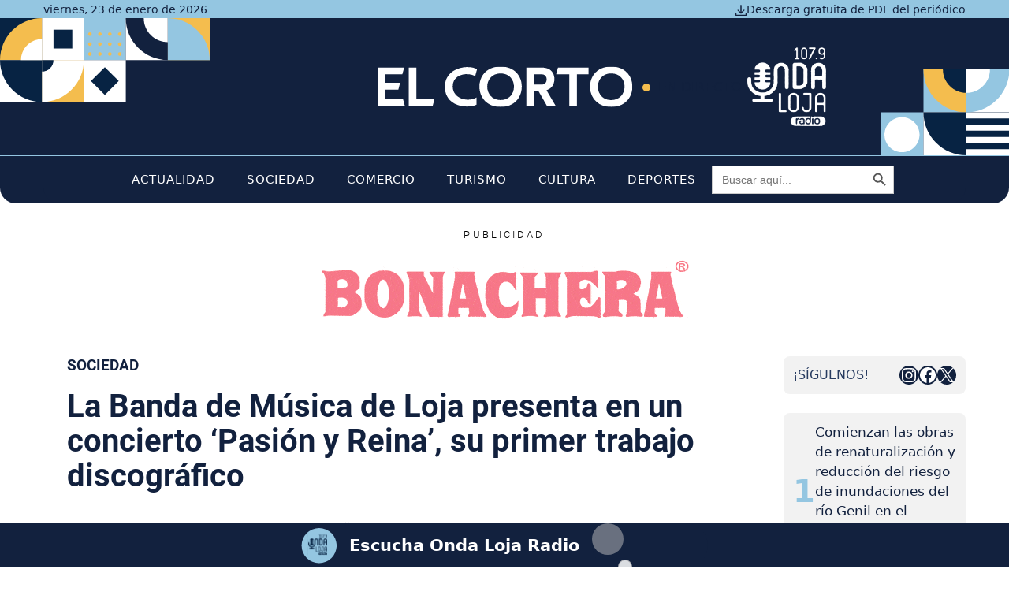

--- FILE ---
content_type: text/html; charset=UTF-8
request_url: https://www.elcortodigital.es/sociedad/la-banda-de-musica-de-loja-presenta-en-un-concierto-pasion-y-reina-su-primer-trabajo-discografico/
body_size: 91542
content:
<!DOCTYPE html>
<html lang="es" prefix="og: https://ogp.me/ns#">
<head><meta charset="UTF-8"><script>if(navigator.userAgent.match(/MSIE|Internet Explorer/i)||navigator.userAgent.match(/Trident\/7\..*?rv:11/i)){var href=document.location.href;if(!href.match(/[?&]nowprocket/)){if(href.indexOf("?")==-1){if(href.indexOf("#")==-1){document.location.href=href+"?nowprocket=1"}else{document.location.href=href.replace("#","?nowprocket=1#")}}else{if(href.indexOf("#")==-1){document.location.href=href+"&nowprocket=1"}else{document.location.href=href.replace("#","&nowprocket=1#")}}}}</script><script>(()=>{class RocketLazyLoadScripts{constructor(){this.v="2.0.4",this.userEvents=["keydown","keyup","mousedown","mouseup","mousemove","mouseover","mouseout","touchmove","touchstart","touchend","touchcancel","wheel","click","dblclick","input"],this.attributeEvents=["onblur","onclick","oncontextmenu","ondblclick","onfocus","onmousedown","onmouseenter","onmouseleave","onmousemove","onmouseout","onmouseover","onmouseup","onmousewheel","onscroll","onsubmit"]}async t(){this.i(),this.o(),/iP(ad|hone)/.test(navigator.userAgent)&&this.h(),this.u(),this.l(this),this.m(),this.k(this),this.p(this),this._(),await Promise.all([this.R(),this.L()]),this.lastBreath=Date.now(),this.S(this),this.P(),this.D(),this.O(),this.M(),await this.C(this.delayedScripts.normal),await this.C(this.delayedScripts.defer),await this.C(this.delayedScripts.async),await this.T(),await this.F(),await this.j(),await this.A(),window.dispatchEvent(new Event("rocket-allScriptsLoaded")),this.everythingLoaded=!0,this.lastTouchEnd&&await new Promise(t=>setTimeout(t,500-Date.now()+this.lastTouchEnd)),this.I(),this.H(),this.U(),this.W()}i(){this.CSPIssue=sessionStorage.getItem("rocketCSPIssue"),document.addEventListener("securitypolicyviolation",t=>{this.CSPIssue||"script-src-elem"!==t.violatedDirective||"data"!==t.blockedURI||(this.CSPIssue=!0,sessionStorage.setItem("rocketCSPIssue",!0))},{isRocket:!0})}o(){window.addEventListener("pageshow",t=>{this.persisted=t.persisted,this.realWindowLoadedFired=!0},{isRocket:!0}),window.addEventListener("pagehide",()=>{this.onFirstUserAction=null},{isRocket:!0})}h(){let t;function e(e){t=e}window.addEventListener("touchstart",e,{isRocket:!0}),window.addEventListener("touchend",function i(o){o.changedTouches[0]&&t.changedTouches[0]&&Math.abs(o.changedTouches[0].pageX-t.changedTouches[0].pageX)<10&&Math.abs(o.changedTouches[0].pageY-t.changedTouches[0].pageY)<10&&o.timeStamp-t.timeStamp<200&&(window.removeEventListener("touchstart",e,{isRocket:!0}),window.removeEventListener("touchend",i,{isRocket:!0}),"INPUT"===o.target.tagName&&"text"===o.target.type||(o.target.dispatchEvent(new TouchEvent("touchend",{target:o.target,bubbles:!0})),o.target.dispatchEvent(new MouseEvent("mouseover",{target:o.target,bubbles:!0})),o.target.dispatchEvent(new PointerEvent("click",{target:o.target,bubbles:!0,cancelable:!0,detail:1,clientX:o.changedTouches[0].clientX,clientY:o.changedTouches[0].clientY})),event.preventDefault()))},{isRocket:!0})}q(t){this.userActionTriggered||("mousemove"!==t.type||this.firstMousemoveIgnored?"keyup"===t.type||"mouseover"===t.type||"mouseout"===t.type||(this.userActionTriggered=!0,this.onFirstUserAction&&this.onFirstUserAction()):this.firstMousemoveIgnored=!0),"click"===t.type&&t.preventDefault(),t.stopPropagation(),t.stopImmediatePropagation(),"touchstart"===this.lastEvent&&"touchend"===t.type&&(this.lastTouchEnd=Date.now()),"click"===t.type&&(this.lastTouchEnd=0),this.lastEvent=t.type,t.composedPath&&t.composedPath()[0].getRootNode()instanceof ShadowRoot&&(t.rocketTarget=t.composedPath()[0]),this.savedUserEvents.push(t)}u(){this.savedUserEvents=[],this.userEventHandler=this.q.bind(this),this.userEvents.forEach(t=>window.addEventListener(t,this.userEventHandler,{passive:!1,isRocket:!0})),document.addEventListener("visibilitychange",this.userEventHandler,{isRocket:!0})}U(){this.userEvents.forEach(t=>window.removeEventListener(t,this.userEventHandler,{passive:!1,isRocket:!0})),document.removeEventListener("visibilitychange",this.userEventHandler,{isRocket:!0}),this.savedUserEvents.forEach(t=>{(t.rocketTarget||t.target).dispatchEvent(new window[t.constructor.name](t.type,t))})}m(){const t="return false",e=Array.from(this.attributeEvents,t=>"data-rocket-"+t),i="["+this.attributeEvents.join("],[")+"]",o="[data-rocket-"+this.attributeEvents.join("],[data-rocket-")+"]",s=(e,i,o)=>{o&&o!==t&&(e.setAttribute("data-rocket-"+i,o),e["rocket"+i]=new Function("event",o),e.setAttribute(i,t))};new MutationObserver(t=>{for(const n of t)"attributes"===n.type&&(n.attributeName.startsWith("data-rocket-")||this.everythingLoaded?n.attributeName.startsWith("data-rocket-")&&this.everythingLoaded&&this.N(n.target,n.attributeName.substring(12)):s(n.target,n.attributeName,n.target.getAttribute(n.attributeName))),"childList"===n.type&&n.addedNodes.forEach(t=>{if(t.nodeType===Node.ELEMENT_NODE)if(this.everythingLoaded)for(const i of[t,...t.querySelectorAll(o)])for(const t of i.getAttributeNames())e.includes(t)&&this.N(i,t.substring(12));else for(const e of[t,...t.querySelectorAll(i)])for(const t of e.getAttributeNames())this.attributeEvents.includes(t)&&s(e,t,e.getAttribute(t))})}).observe(document,{subtree:!0,childList:!0,attributeFilter:[...this.attributeEvents,...e]})}I(){this.attributeEvents.forEach(t=>{document.querySelectorAll("[data-rocket-"+t+"]").forEach(e=>{this.N(e,t)})})}N(t,e){const i=t.getAttribute("data-rocket-"+e);i&&(t.setAttribute(e,i),t.removeAttribute("data-rocket-"+e))}k(t){Object.defineProperty(HTMLElement.prototype,"onclick",{get(){return this.rocketonclick||null},set(e){this.rocketonclick=e,this.setAttribute(t.everythingLoaded?"onclick":"data-rocket-onclick","this.rocketonclick(event)")}})}S(t){function e(e,i){let o=e[i];e[i]=null,Object.defineProperty(e,i,{get:()=>o,set(s){t.everythingLoaded?o=s:e["rocket"+i]=o=s}})}e(document,"onreadystatechange"),e(window,"onload"),e(window,"onpageshow");try{Object.defineProperty(document,"readyState",{get:()=>t.rocketReadyState,set(e){t.rocketReadyState=e},configurable:!0}),document.readyState="loading"}catch(t){console.log("WPRocket DJE readyState conflict, bypassing")}}l(t){this.originalAddEventListener=EventTarget.prototype.addEventListener,this.originalRemoveEventListener=EventTarget.prototype.removeEventListener,this.savedEventListeners=[],EventTarget.prototype.addEventListener=function(e,i,o){o&&o.isRocket||!t.B(e,this)&&!t.userEvents.includes(e)||t.B(e,this)&&!t.userActionTriggered||e.startsWith("rocket-")||t.everythingLoaded?t.originalAddEventListener.call(this,e,i,o):(t.savedEventListeners.push({target:this,remove:!1,type:e,func:i,options:o}),"mouseenter"!==e&&"mouseleave"!==e||t.originalAddEventListener.call(this,e,t.savedUserEvents.push,o))},EventTarget.prototype.removeEventListener=function(e,i,o){o&&o.isRocket||!t.B(e,this)&&!t.userEvents.includes(e)||t.B(e,this)&&!t.userActionTriggered||e.startsWith("rocket-")||t.everythingLoaded?t.originalRemoveEventListener.call(this,e,i,o):t.savedEventListeners.push({target:this,remove:!0,type:e,func:i,options:o})}}J(t,e){this.savedEventListeners=this.savedEventListeners.filter(i=>{let o=i.type,s=i.target||window;return e!==o||t!==s||(this.B(o,s)&&(i.type="rocket-"+o),this.$(i),!1)})}H(){EventTarget.prototype.addEventListener=this.originalAddEventListener,EventTarget.prototype.removeEventListener=this.originalRemoveEventListener,this.savedEventListeners.forEach(t=>this.$(t))}$(t){t.remove?this.originalRemoveEventListener.call(t.target,t.type,t.func,t.options):this.originalAddEventListener.call(t.target,t.type,t.func,t.options)}p(t){let e;function i(e){return t.everythingLoaded?e:e.split(" ").map(t=>"load"===t||t.startsWith("load.")?"rocket-jquery-load":t).join(" ")}function o(o){function s(e){const s=o.fn[e];o.fn[e]=o.fn.init.prototype[e]=function(){return this[0]===window&&t.userActionTriggered&&("string"==typeof arguments[0]||arguments[0]instanceof String?arguments[0]=i(arguments[0]):"object"==typeof arguments[0]&&Object.keys(arguments[0]).forEach(t=>{const e=arguments[0][t];delete arguments[0][t],arguments[0][i(t)]=e})),s.apply(this,arguments),this}}if(o&&o.fn&&!t.allJQueries.includes(o)){const e={DOMContentLoaded:[],"rocket-DOMContentLoaded":[]};for(const t in e)document.addEventListener(t,()=>{e[t].forEach(t=>t())},{isRocket:!0});o.fn.ready=o.fn.init.prototype.ready=function(i){function s(){parseInt(o.fn.jquery)>2?setTimeout(()=>i.bind(document)(o)):i.bind(document)(o)}return"function"==typeof i&&(t.realDomReadyFired?!t.userActionTriggered||t.fauxDomReadyFired?s():e["rocket-DOMContentLoaded"].push(s):e.DOMContentLoaded.push(s)),o([])},s("on"),s("one"),s("off"),t.allJQueries.push(o)}e=o}t.allJQueries=[],o(window.jQuery),Object.defineProperty(window,"jQuery",{get:()=>e,set(t){o(t)}})}P(){const t=new Map;document.write=document.writeln=function(e){const i=document.currentScript,o=document.createRange(),s=i.parentElement;let n=t.get(i);void 0===n&&(n=i.nextSibling,t.set(i,n));const c=document.createDocumentFragment();o.setStart(c,0),c.appendChild(o.createContextualFragment(e)),s.insertBefore(c,n)}}async R(){return new Promise(t=>{this.userActionTriggered?t():this.onFirstUserAction=t})}async L(){return new Promise(t=>{document.addEventListener("DOMContentLoaded",()=>{this.realDomReadyFired=!0,t()},{isRocket:!0})})}async j(){return this.realWindowLoadedFired?Promise.resolve():new Promise(t=>{window.addEventListener("load",t,{isRocket:!0})})}M(){this.pendingScripts=[];this.scriptsMutationObserver=new MutationObserver(t=>{for(const e of t)e.addedNodes.forEach(t=>{"SCRIPT"!==t.tagName||t.noModule||t.isWPRocket||this.pendingScripts.push({script:t,promise:new Promise(e=>{const i=()=>{const i=this.pendingScripts.findIndex(e=>e.script===t);i>=0&&this.pendingScripts.splice(i,1),e()};t.addEventListener("load",i,{isRocket:!0}),t.addEventListener("error",i,{isRocket:!0}),setTimeout(i,1e3)})})})}),this.scriptsMutationObserver.observe(document,{childList:!0,subtree:!0})}async F(){await this.X(),this.pendingScripts.length?(await this.pendingScripts[0].promise,await this.F()):this.scriptsMutationObserver.disconnect()}D(){this.delayedScripts={normal:[],async:[],defer:[]},document.querySelectorAll("script[type$=rocketlazyloadscript]").forEach(t=>{t.hasAttribute("data-rocket-src")?t.hasAttribute("async")&&!1!==t.async?this.delayedScripts.async.push(t):t.hasAttribute("defer")&&!1!==t.defer||"module"===t.getAttribute("data-rocket-type")?this.delayedScripts.defer.push(t):this.delayedScripts.normal.push(t):this.delayedScripts.normal.push(t)})}async _(){await this.L();let t=[];document.querySelectorAll("script[type$=rocketlazyloadscript][data-rocket-src]").forEach(e=>{let i=e.getAttribute("data-rocket-src");if(i&&!i.startsWith("data:")){i.startsWith("//")&&(i=location.protocol+i);try{const o=new URL(i).origin;o!==location.origin&&t.push({src:o,crossOrigin:e.crossOrigin||"module"===e.getAttribute("data-rocket-type")})}catch(t){}}}),t=[...new Map(t.map(t=>[JSON.stringify(t),t])).values()],this.Y(t,"preconnect")}async G(t){if(await this.K(),!0!==t.noModule||!("noModule"in HTMLScriptElement.prototype))return new Promise(e=>{let i;function o(){(i||t).setAttribute("data-rocket-status","executed"),e()}try{if(navigator.userAgent.includes("Firefox/")||""===navigator.vendor||this.CSPIssue)i=document.createElement("script"),[...t.attributes].forEach(t=>{let e=t.nodeName;"type"!==e&&("data-rocket-type"===e&&(e="type"),"data-rocket-src"===e&&(e="src"),i.setAttribute(e,t.nodeValue))}),t.text&&(i.text=t.text),t.nonce&&(i.nonce=t.nonce),i.hasAttribute("src")?(i.addEventListener("load",o,{isRocket:!0}),i.addEventListener("error",()=>{i.setAttribute("data-rocket-status","failed-network"),e()},{isRocket:!0}),setTimeout(()=>{i.isConnected||e()},1)):(i.text=t.text,o()),i.isWPRocket=!0,t.parentNode.replaceChild(i,t);else{const i=t.getAttribute("data-rocket-type"),s=t.getAttribute("data-rocket-src");i?(t.type=i,t.removeAttribute("data-rocket-type")):t.removeAttribute("type"),t.addEventListener("load",o,{isRocket:!0}),t.addEventListener("error",i=>{this.CSPIssue&&i.target.src.startsWith("data:")?(console.log("WPRocket: CSP fallback activated"),t.removeAttribute("src"),this.G(t).then(e)):(t.setAttribute("data-rocket-status","failed-network"),e())},{isRocket:!0}),s?(t.fetchPriority="high",t.removeAttribute("data-rocket-src"),t.src=s):t.src="data:text/javascript;base64,"+window.btoa(unescape(encodeURIComponent(t.text)))}}catch(i){t.setAttribute("data-rocket-status","failed-transform"),e()}});t.setAttribute("data-rocket-status","skipped")}async C(t){const e=t.shift();return e?(e.isConnected&&await this.G(e),this.C(t)):Promise.resolve()}O(){this.Y([...this.delayedScripts.normal,...this.delayedScripts.defer,...this.delayedScripts.async],"preload")}Y(t,e){this.trash=this.trash||[];let i=!0;var o=document.createDocumentFragment();t.forEach(t=>{const s=t.getAttribute&&t.getAttribute("data-rocket-src")||t.src;if(s&&!s.startsWith("data:")){const n=document.createElement("link");n.href=s,n.rel=e,"preconnect"!==e&&(n.as="script",n.fetchPriority=i?"high":"low"),t.getAttribute&&"module"===t.getAttribute("data-rocket-type")&&(n.crossOrigin=!0),t.crossOrigin&&(n.crossOrigin=t.crossOrigin),t.integrity&&(n.integrity=t.integrity),t.nonce&&(n.nonce=t.nonce),o.appendChild(n),this.trash.push(n),i=!1}}),document.head.appendChild(o)}W(){this.trash.forEach(t=>t.remove())}async T(){try{document.readyState="interactive"}catch(t){}this.fauxDomReadyFired=!0;try{await this.K(),this.J(document,"readystatechange"),document.dispatchEvent(new Event("rocket-readystatechange")),await this.K(),document.rocketonreadystatechange&&document.rocketonreadystatechange(),await this.K(),this.J(document,"DOMContentLoaded"),document.dispatchEvent(new Event("rocket-DOMContentLoaded")),await this.K(),this.J(window,"DOMContentLoaded"),window.dispatchEvent(new Event("rocket-DOMContentLoaded"))}catch(t){console.error(t)}}async A(){try{document.readyState="complete"}catch(t){}try{await this.K(),this.J(document,"readystatechange"),document.dispatchEvent(new Event("rocket-readystatechange")),await this.K(),document.rocketonreadystatechange&&document.rocketonreadystatechange(),await this.K(),this.J(window,"load"),window.dispatchEvent(new Event("rocket-load")),await this.K(),window.rocketonload&&window.rocketonload(),await this.K(),this.allJQueries.forEach(t=>t(window).trigger("rocket-jquery-load")),await this.K(),this.J(window,"pageshow");const t=new Event("rocket-pageshow");t.persisted=this.persisted,window.dispatchEvent(t),await this.K(),window.rocketonpageshow&&window.rocketonpageshow({persisted:this.persisted})}catch(t){console.error(t)}}async K(){Date.now()-this.lastBreath>45&&(await this.X(),this.lastBreath=Date.now())}async X(){return document.hidden?new Promise(t=>setTimeout(t)):new Promise(t=>requestAnimationFrame(t))}B(t,e){return e===document&&"readystatechange"===t||(e===document&&"DOMContentLoaded"===t||(e===window&&"DOMContentLoaded"===t||(e===window&&"load"===t||e===window&&"pageshow"===t)))}static run(){(new RocketLazyLoadScripts).t()}}RocketLazyLoadScripts.run()})();</script>
	
	<meta name="dlm-version" content="5.1.6"><meta name="viewport" content="width=device-width, initial-scale=1">
<!-- Optimización para motores de búsqueda de Rank Math -  https://rankmath.com/ -->
<title>La Banda de Música de Loja presenta en un concierto &#039;Pasión y Reina&#039;, su primer trabajo discográfico</title>
<link data-rocket-preload as="style" href="https://fonts.googleapis.com/css?family=Roboto%3A100%2C100italic%2C300%2C300italic%2Cregular%2Citalic%2C500%2C500italic%2C700%2C700italic%2C900%2C900italic&#038;display=swap" rel="preload">
<link href="https://fonts.googleapis.com/css?family=Roboto%3A100%2C100italic%2C300%2C300italic%2Cregular%2Citalic%2C500%2C500italic%2C700%2C700italic%2C900%2C900italic&#038;display=swap" media="print" onload="this.media=&#039;all&#039;" rel="stylesheet">
<noscript data-wpr-hosted-gf-parameters=""><link rel="stylesheet" href="https://fonts.googleapis.com/css?family=Roboto%3A100%2C100italic%2C300%2C300italic%2Cregular%2Citalic%2C500%2C500italic%2C700%2C700italic%2C900%2C900italic&#038;display=swap"></noscript>
<meta name="description" content="El disco recoge el patrimonio cofrade musical lojeño y el acto tendrá lugar este viernes a las 21 horas en el Centro Cívico &#039;Adolfo Suárez&#039;"/>
<meta name="robots" content="follow, index, max-snippet:-1, max-video-preview:-1, max-image-preview:large"/>
<link rel="canonical" href="https://www.elcortodigital.es/sociedad/la-banda-de-musica-de-loja-presenta-en-un-concierto-pasion-y-reina-su-primer-trabajo-discografico/" />
<meta property="og:locale" content="es_ES" />
<meta property="og:type" content="article" />
<meta property="og:title" content="La Banda de Música de Loja presenta en un concierto &#039;Pasión y Reina&#039;, su primer trabajo discográfico" />
<meta property="og:description" content="El disco recoge el patrimonio cofrade musical lojeño y el acto tendrá lugar este viernes a las 21 horas en el Centro Cívico &#039;Adolfo Suárez&#039;" />
<meta property="og:url" content="https://www.elcortodigital.es/sociedad/la-banda-de-musica-de-loja-presenta-en-un-concierto-pasion-y-reina-su-primer-trabajo-discografico/" />
<meta property="og:site_name" content="El Corto de Loja" />
<meta property="article:publisher" content="https://www.facebook.com/elcortodeloja" />
<meta property="article:section" content="Sociedad" />
<meta property="og:updated_time" content="2024-02-06T10:16:41+01:00" />
<meta property="article:published_time" content="2018-02-22T00:00:00+01:00" />
<meta property="article:modified_time" content="2024-02-06T10:16:41+01:00" />
<meta name="twitter:card" content="summary_large_image" />
<meta name="twitter:title" content="La Banda de Música de Loja presenta en un concierto &#039;Pasión y Reina&#039;, su primer trabajo discográfico" />
<meta name="twitter:description" content="El disco recoge el patrimonio cofrade musical lojeño y el acto tendrá lugar este viernes a las 21 horas en el Centro Cívico &#039;Adolfo Suárez&#039;" />
<meta name="twitter:label1" content="Escrito por" />
<meta name="twitter:data1" content="admin" />
<meta name="twitter:label2" content="Tiempo de lectura" />
<meta name="twitter:data2" content="2 minutos" />
<script type="application/ld+json" class="rank-math-schema">{"@context":"https://schema.org","@graph":[{"@type":"Organization","@id":"https://www.elcortodigital.es/#organization","name":"El Corto de Loja","sameAs":["https://www.facebook.com/elcortodeloja"],"logo":{"@type":"ImageObject","@id":"https://www.elcortodigital.es/#logo","url":"https://www.elcortodigital.es/wp-content/uploads/2024/04/logotipo-corto-de-loja-2024.svg","contentUrl":"https://www.elcortodigital.es/wp-content/uploads/2024/04/logotipo-corto-de-loja-2024.svg","caption":"El Corto de Loja","inLanguage":"es"}},{"@type":"WebSite","@id":"https://www.elcortodigital.es/#website","url":"https://www.elcortodigital.es","name":"El Corto de Loja","publisher":{"@id":"https://www.elcortodigital.es/#organization"},"inLanguage":"es"},{"@type":"WebPage","@id":"https://www.elcortodigital.es/sociedad/la-banda-de-musica-de-loja-presenta-en-un-concierto-pasion-y-reina-su-primer-trabajo-discografico/#webpage","url":"https://www.elcortodigital.es/sociedad/la-banda-de-musica-de-loja-presenta-en-un-concierto-pasion-y-reina-su-primer-trabajo-discografico/","name":"La Banda de M\u00fasica de Loja presenta en un concierto &#039;Pasi\u00f3n y Reina&#039;, su primer trabajo discogr\u00e1fico","datePublished":"2018-02-22T00:00:00+01:00","dateModified":"2024-02-06T10:16:41+01:00","isPartOf":{"@id":"https://www.elcortodigital.es/#website"},"inLanguage":"es"},{"@type":"Person","@id":"https://www.elcortodigital.es/sociedad/la-banda-de-musica-de-loja-presenta-en-un-concierto-pasion-y-reina-su-primer-trabajo-discografico/#author","name":"admin","image":{"@type":"ImageObject","@id":"https://secure.gravatar.com/avatar/cb5a93bbbf21de49948ced7e45f3a387b2aceaf31b6f120590fb5290cbcbc4a5?s=96&amp;d=mm&amp;r=g","url":"https://secure.gravatar.com/avatar/cb5a93bbbf21de49948ced7e45f3a387b2aceaf31b6f120590fb5290cbcbc4a5?s=96&amp;d=mm&amp;r=g","caption":"admin","inLanguage":"es"},"sameAs":["https://www.elcortodigital.es"],"worksFor":{"@id":"https://www.elcortodigital.es/#organization"}},{"@type":"BlogPosting","headline":"La Banda de M\u00fasica de Loja presenta en un concierto &#039;Pasi\u00f3n y Reina&#039;, su primer trabajo discogr\u00e1fico","datePublished":"2018-02-22T00:00:00+01:00","dateModified":"2024-02-06T10:16:41+01:00","articleSection":"Sociedad","author":{"@id":"https://www.elcortodigital.es/sociedad/la-banda-de-musica-de-loja-presenta-en-un-concierto-pasion-y-reina-su-primer-trabajo-discografico/#author","name":"admin"},"publisher":{"@id":"https://www.elcortodigital.es/#organization"},"description":"El disco recoge el patrimonio cofrade musical loje\u00f1o y el acto tendr\u00e1 lugar este viernes a las 21 horas en el Centro C\u00edvico &#039;Adolfo Su\u00e1rez&#039;","name":"La Banda de M\u00fasica de Loja presenta en un concierto &#039;Pasi\u00f3n y Reina&#039;, su primer trabajo discogr\u00e1fico","@id":"https://www.elcortodigital.es/sociedad/la-banda-de-musica-de-loja-presenta-en-un-concierto-pasion-y-reina-su-primer-trabajo-discografico/#richSnippet","isPartOf":{"@id":"https://www.elcortodigital.es/sociedad/la-banda-de-musica-de-loja-presenta-en-un-concierto-pasion-y-reina-su-primer-trabajo-discografico/#webpage"},"inLanguage":"es","mainEntityOfPage":{"@id":"https://www.elcortodigital.es/sociedad/la-banda-de-musica-de-loja-presenta-en-un-concierto-pasion-y-reina-su-primer-trabajo-discografico/#webpage"}}]}</script>
<!-- /Plugin Rank Math WordPress SEO -->

<link rel='dns-prefetch' href='//www.elcortodigital.es' />
<link rel='dns-prefetch' href='//cdnjs.cloudflare.com' />
<link rel='dns-prefetch' href='//fonts.googleapis.com' />
<link href='https://fonts.gstatic.com' crossorigin rel='preconnect' />
<link rel="alternate" type="application/rss+xml" title="El Corto de Loja &raquo; Feed" href="https://www.elcortodigital.es/feed/" />
<link rel="alternate" type="application/rss+xml" title="El Corto de Loja &raquo; Feed de los comentarios" href="https://www.elcortodigital.es/comments/feed/" />
<link rel="alternate" type="text/calendar" title="El Corto de Loja &raquo; iCal Feed" href="https://www.elcortodigital.es/agenda/?ical=1" />
<link rel="alternate" type="application/rss+xml" title="El Corto de Loja &raquo; Comentario La Banda de Música de Loja presenta en un concierto &#8216;Pasión y Reina&#8217;, su primer trabajo discográfico del feed" href="https://www.elcortodigital.es/sociedad/la-banda-de-musica-de-loja-presenta-en-un-concierto-pasion-y-reina-su-primer-trabajo-discografico/feed/" />
<link rel="alternate" title="oEmbed (JSON)" type="application/json+oembed" href="https://www.elcortodigital.es/wp-json/oembed/1.0/embed?url=https%3A%2F%2Fwww.elcortodigital.es%2Fsociedad%2Fla-banda-de-musica-de-loja-presenta-en-un-concierto-pasion-y-reina-su-primer-trabajo-discografico%2F" />
<link rel="alternate" title="oEmbed (XML)" type="text/xml+oembed" href="https://www.elcortodigital.es/wp-json/oembed/1.0/embed?url=https%3A%2F%2Fwww.elcortodigital.es%2Fsociedad%2Fla-banda-de-musica-de-loja-presenta-en-un-concierto-pasion-y-reina-su-primer-trabajo-discografico%2F&#038;format=xml" />
<style id='wp-img-auto-sizes-contain-inline-css'>
img:is([sizes=auto i],[sizes^="auto," i]){contain-intrinsic-size:3000px 1500px}
/*# sourceURL=wp-img-auto-sizes-contain-inline-css */
</style>
<link data-minify="1" rel='stylesheet' id='generatepress-fonts-css' href='https://www.elcortodigital.es/wp-content/cache/min/1/wp-content/uploads/generatepress/fonts/fonts.css?ver=1763394663' media='all' />
<link data-minify="1" rel='stylesheet' id='tribe-events-pro-mini-calendar-block-styles-css' href='https://www.elcortodigital.es/wp-content/cache/min/1/wp-content/plugins/events-calendar-pro/build/css/tribe-events-pro-mini-calendar-block.css?ver=1769086090' media='all' />
<style id='wp-emoji-styles-inline-css'>

	img.wp-smiley, img.emoji {
		display: inline !important;
		border: none !important;
		box-shadow: none !important;
		height: 1em !important;
		width: 1em !important;
		margin: 0 0.07em !important;
		vertical-align: -0.1em !important;
		background: none !important;
		padding: 0 !important;
	}
/*# sourceURL=wp-emoji-styles-inline-css */
</style>
<link rel='stylesheet' id='wp-block-library-css' href='https://www.elcortodigital.es/wp-includes/css/dist/block-library/style.min.css?ver=6.9' media='all' />
<style id='wp-block-image-inline-css'>
.wp-block-image>a,.wp-block-image>figure>a{display:inline-block}.wp-block-image img{box-sizing:border-box;height:auto;max-width:100%;vertical-align:bottom}@media not (prefers-reduced-motion){.wp-block-image img.hide{visibility:hidden}.wp-block-image img.show{animation:show-content-image .4s}}.wp-block-image[style*=border-radius] img,.wp-block-image[style*=border-radius]>a{border-radius:inherit}.wp-block-image.has-custom-border img{box-sizing:border-box}.wp-block-image.aligncenter{text-align:center}.wp-block-image.alignfull>a,.wp-block-image.alignwide>a{width:100%}.wp-block-image.alignfull img,.wp-block-image.alignwide img{height:auto;width:100%}.wp-block-image .aligncenter,.wp-block-image .alignleft,.wp-block-image .alignright,.wp-block-image.aligncenter,.wp-block-image.alignleft,.wp-block-image.alignright{display:table}.wp-block-image .aligncenter>figcaption,.wp-block-image .alignleft>figcaption,.wp-block-image .alignright>figcaption,.wp-block-image.aligncenter>figcaption,.wp-block-image.alignleft>figcaption,.wp-block-image.alignright>figcaption{caption-side:bottom;display:table-caption}.wp-block-image .alignleft{float:left;margin:.5em 1em .5em 0}.wp-block-image .alignright{float:right;margin:.5em 0 .5em 1em}.wp-block-image .aligncenter{margin-left:auto;margin-right:auto}.wp-block-image :where(figcaption){margin-bottom:1em;margin-top:.5em}.wp-block-image.is-style-circle-mask img{border-radius:9999px}@supports ((-webkit-mask-image:none) or (mask-image:none)) or (-webkit-mask-image:none){.wp-block-image.is-style-circle-mask img{border-radius:0;-webkit-mask-image:url('data:image/svg+xml;utf8,<svg viewBox="0 0 100 100" xmlns="http://www.w3.org/2000/svg"><circle cx="50" cy="50" r="50"/></svg>');mask-image:url('data:image/svg+xml;utf8,<svg viewBox="0 0 100 100" xmlns="http://www.w3.org/2000/svg"><circle cx="50" cy="50" r="50"/></svg>');mask-mode:alpha;-webkit-mask-position:center;mask-position:center;-webkit-mask-repeat:no-repeat;mask-repeat:no-repeat;-webkit-mask-size:contain;mask-size:contain}}:root :where(.wp-block-image.is-style-rounded img,.wp-block-image .is-style-rounded img){border-radius:9999px}.wp-block-image figure{margin:0}.wp-lightbox-container{display:flex;flex-direction:column;position:relative}.wp-lightbox-container img{cursor:zoom-in}.wp-lightbox-container img:hover+button{opacity:1}.wp-lightbox-container button{align-items:center;backdrop-filter:blur(16px) saturate(180%);background-color:#5a5a5a40;border:none;border-radius:4px;cursor:zoom-in;display:flex;height:20px;justify-content:center;opacity:0;padding:0;position:absolute;right:16px;text-align:center;top:16px;width:20px;z-index:100}@media not (prefers-reduced-motion){.wp-lightbox-container button{transition:opacity .2s ease}}.wp-lightbox-container button:focus-visible{outline:3px auto #5a5a5a40;outline:3px auto -webkit-focus-ring-color;outline-offset:3px}.wp-lightbox-container button:hover{cursor:pointer;opacity:1}.wp-lightbox-container button:focus{opacity:1}.wp-lightbox-container button:focus,.wp-lightbox-container button:hover,.wp-lightbox-container button:not(:hover):not(:active):not(.has-background){background-color:#5a5a5a40;border:none}.wp-lightbox-overlay{box-sizing:border-box;cursor:zoom-out;height:100vh;left:0;overflow:hidden;position:fixed;top:0;visibility:hidden;width:100%;z-index:100000}.wp-lightbox-overlay .close-button{align-items:center;cursor:pointer;display:flex;justify-content:center;min-height:40px;min-width:40px;padding:0;position:absolute;right:calc(env(safe-area-inset-right) + 16px);top:calc(env(safe-area-inset-top) + 16px);z-index:5000000}.wp-lightbox-overlay .close-button:focus,.wp-lightbox-overlay .close-button:hover,.wp-lightbox-overlay .close-button:not(:hover):not(:active):not(.has-background){background:none;border:none}.wp-lightbox-overlay .lightbox-image-container{height:var(--wp--lightbox-container-height);left:50%;overflow:hidden;position:absolute;top:50%;transform:translate(-50%,-50%);transform-origin:top left;width:var(--wp--lightbox-container-width);z-index:9999999999}.wp-lightbox-overlay .wp-block-image{align-items:center;box-sizing:border-box;display:flex;height:100%;justify-content:center;margin:0;position:relative;transform-origin:0 0;width:100%;z-index:3000000}.wp-lightbox-overlay .wp-block-image img{height:var(--wp--lightbox-image-height);min-height:var(--wp--lightbox-image-height);min-width:var(--wp--lightbox-image-width);width:var(--wp--lightbox-image-width)}.wp-lightbox-overlay .wp-block-image figcaption{display:none}.wp-lightbox-overlay button{background:none;border:none}.wp-lightbox-overlay .scrim{background-color:#fff;height:100%;opacity:.9;position:absolute;width:100%;z-index:2000000}.wp-lightbox-overlay.active{visibility:visible}@media not (prefers-reduced-motion){.wp-lightbox-overlay.active{animation:turn-on-visibility .25s both}.wp-lightbox-overlay.active img{animation:turn-on-visibility .35s both}.wp-lightbox-overlay.show-closing-animation:not(.active){animation:turn-off-visibility .35s both}.wp-lightbox-overlay.show-closing-animation:not(.active) img{animation:turn-off-visibility .25s both}.wp-lightbox-overlay.zoom.active{animation:none;opacity:1;visibility:visible}.wp-lightbox-overlay.zoom.active .lightbox-image-container{animation:lightbox-zoom-in .4s}.wp-lightbox-overlay.zoom.active .lightbox-image-container img{animation:none}.wp-lightbox-overlay.zoom.active .scrim{animation:turn-on-visibility .4s forwards}.wp-lightbox-overlay.zoom.show-closing-animation:not(.active){animation:none}.wp-lightbox-overlay.zoom.show-closing-animation:not(.active) .lightbox-image-container{animation:lightbox-zoom-out .4s}.wp-lightbox-overlay.zoom.show-closing-animation:not(.active) .lightbox-image-container img{animation:none}.wp-lightbox-overlay.zoom.show-closing-animation:not(.active) .scrim{animation:turn-off-visibility .4s forwards}}@keyframes show-content-image{0%{visibility:hidden}99%{visibility:hidden}to{visibility:visible}}@keyframes turn-on-visibility{0%{opacity:0}to{opacity:1}}@keyframes turn-off-visibility{0%{opacity:1;visibility:visible}99%{opacity:0;visibility:visible}to{opacity:0;visibility:hidden}}@keyframes lightbox-zoom-in{0%{transform:translate(calc((-100vw + var(--wp--lightbox-scrollbar-width))/2 + var(--wp--lightbox-initial-left-position)),calc(-50vh + var(--wp--lightbox-initial-top-position))) scale(var(--wp--lightbox-scale))}to{transform:translate(-50%,-50%) scale(1)}}@keyframes lightbox-zoom-out{0%{transform:translate(-50%,-50%) scale(1);visibility:visible}99%{visibility:visible}to{transform:translate(calc((-100vw + var(--wp--lightbox-scrollbar-width))/2 + var(--wp--lightbox-initial-left-position)),calc(-50vh + var(--wp--lightbox-initial-top-position))) scale(var(--wp--lightbox-scale));visibility:hidden}}
/*# sourceURL=https://www.elcortodigital.es/wp-includes/blocks/image/style.min.css */
</style>
<style id='wp-block-image-theme-inline-css'>
:root :where(.wp-block-image figcaption){color:#555;font-size:13px;text-align:center}.is-dark-theme :root :where(.wp-block-image figcaption){color:#ffffffa6}.wp-block-image{margin:0 0 1em}
/*# sourceURL=https://www.elcortodigital.es/wp-includes/blocks/image/theme.min.css */
</style>
<style id='wp-block-post-date-inline-css'>
.wp-block-post-date{box-sizing:border-box}
/*# sourceURL=https://www.elcortodigital.es/wp-includes/blocks/post-date/style.min.css */
</style>
<style id='wp-block-post-terms-inline-css'>
.wp-block-post-terms{box-sizing:border-box}.wp-block-post-terms .wp-block-post-terms__separator{white-space:pre-wrap}
/*# sourceURL=https://www.elcortodigital.es/wp-includes/blocks/post-terms/style.min.css */
</style>
<style id='wp-block-paragraph-inline-css'>
.is-small-text{font-size:.875em}.is-regular-text{font-size:1em}.is-large-text{font-size:2.25em}.is-larger-text{font-size:3em}.has-drop-cap:not(:focus):first-letter{float:left;font-size:8.4em;font-style:normal;font-weight:100;line-height:.68;margin:.05em .1em 0 0;text-transform:uppercase}body.rtl .has-drop-cap:not(:focus):first-letter{float:none;margin-left:.1em}p.has-drop-cap.has-background{overflow:hidden}:root :where(p.has-background){padding:1.25em 2.375em}:where(p.has-text-color:not(.has-link-color)) a{color:inherit}p.has-text-align-left[style*="writing-mode:vertical-lr"],p.has-text-align-right[style*="writing-mode:vertical-rl"]{rotate:180deg}
/*# sourceURL=https://www.elcortodigital.es/wp-includes/blocks/paragraph/style.min.css */
</style>
<style id='wp-block-social-links-inline-css'>
.wp-block-social-links{background:none;box-sizing:border-box;margin-left:0;padding-left:0;padding-right:0;text-indent:0}.wp-block-social-links .wp-social-link a,.wp-block-social-links .wp-social-link a:hover{border-bottom:0;box-shadow:none;text-decoration:none}.wp-block-social-links .wp-social-link svg{height:1em;width:1em}.wp-block-social-links .wp-social-link span:not(.screen-reader-text){font-size:.65em;margin-left:.5em;margin-right:.5em}.wp-block-social-links.has-small-icon-size{font-size:16px}.wp-block-social-links,.wp-block-social-links.has-normal-icon-size{font-size:24px}.wp-block-social-links.has-large-icon-size{font-size:36px}.wp-block-social-links.has-huge-icon-size{font-size:48px}.wp-block-social-links.aligncenter{display:flex;justify-content:center}.wp-block-social-links.alignright{justify-content:flex-end}.wp-block-social-link{border-radius:9999px;display:block}@media not (prefers-reduced-motion){.wp-block-social-link{transition:transform .1s ease}}.wp-block-social-link{height:auto}.wp-block-social-link a{align-items:center;display:flex;line-height:0}.wp-block-social-link:hover{transform:scale(1.1)}.wp-block-social-links .wp-block-social-link.wp-social-link{display:inline-block;margin:0;padding:0}.wp-block-social-links .wp-block-social-link.wp-social-link .wp-block-social-link-anchor,.wp-block-social-links .wp-block-social-link.wp-social-link .wp-block-social-link-anchor svg,.wp-block-social-links .wp-block-social-link.wp-social-link .wp-block-social-link-anchor:active,.wp-block-social-links .wp-block-social-link.wp-social-link .wp-block-social-link-anchor:hover,.wp-block-social-links .wp-block-social-link.wp-social-link .wp-block-social-link-anchor:visited{color:currentColor;fill:currentColor}:where(.wp-block-social-links:not(.is-style-logos-only)) .wp-social-link{background-color:#f0f0f0;color:#444}:where(.wp-block-social-links:not(.is-style-logos-only)) .wp-social-link-amazon{background-color:#f90;color:#fff}:where(.wp-block-social-links:not(.is-style-logos-only)) .wp-social-link-bandcamp{background-color:#1ea0c3;color:#fff}:where(.wp-block-social-links:not(.is-style-logos-only)) .wp-social-link-behance{background-color:#0757fe;color:#fff}:where(.wp-block-social-links:not(.is-style-logos-only)) .wp-social-link-bluesky{background-color:#0a7aff;color:#fff}:where(.wp-block-social-links:not(.is-style-logos-only)) .wp-social-link-codepen{background-color:#1e1f26;color:#fff}:where(.wp-block-social-links:not(.is-style-logos-only)) .wp-social-link-deviantart{background-color:#02e49b;color:#fff}:where(.wp-block-social-links:not(.is-style-logos-only)) .wp-social-link-discord{background-color:#5865f2;color:#fff}:where(.wp-block-social-links:not(.is-style-logos-only)) .wp-social-link-dribbble{background-color:#e94c89;color:#fff}:where(.wp-block-social-links:not(.is-style-logos-only)) .wp-social-link-dropbox{background-color:#4280ff;color:#fff}:where(.wp-block-social-links:not(.is-style-logos-only)) .wp-social-link-etsy{background-color:#f45800;color:#fff}:where(.wp-block-social-links:not(.is-style-logos-only)) .wp-social-link-facebook{background-color:#0866ff;color:#fff}:where(.wp-block-social-links:not(.is-style-logos-only)) .wp-social-link-fivehundredpx{background-color:#000;color:#fff}:where(.wp-block-social-links:not(.is-style-logos-only)) .wp-social-link-flickr{background-color:#0461dd;color:#fff}:where(.wp-block-social-links:not(.is-style-logos-only)) .wp-social-link-foursquare{background-color:#e65678;color:#fff}:where(.wp-block-social-links:not(.is-style-logos-only)) .wp-social-link-github{background-color:#24292d;color:#fff}:where(.wp-block-social-links:not(.is-style-logos-only)) .wp-social-link-goodreads{background-color:#eceadd;color:#382110}:where(.wp-block-social-links:not(.is-style-logos-only)) .wp-social-link-google{background-color:#ea4434;color:#fff}:where(.wp-block-social-links:not(.is-style-logos-only)) .wp-social-link-gravatar{background-color:#1d4fc4;color:#fff}:where(.wp-block-social-links:not(.is-style-logos-only)) .wp-social-link-instagram{background-color:#f00075;color:#fff}:where(.wp-block-social-links:not(.is-style-logos-only)) .wp-social-link-lastfm{background-color:#e21b24;color:#fff}:where(.wp-block-social-links:not(.is-style-logos-only)) .wp-social-link-linkedin{background-color:#0d66c2;color:#fff}:where(.wp-block-social-links:not(.is-style-logos-only)) .wp-social-link-mastodon{background-color:#3288d4;color:#fff}:where(.wp-block-social-links:not(.is-style-logos-only)) .wp-social-link-medium{background-color:#000;color:#fff}:where(.wp-block-social-links:not(.is-style-logos-only)) .wp-social-link-meetup{background-color:#f6405f;color:#fff}:where(.wp-block-social-links:not(.is-style-logos-only)) .wp-social-link-patreon{background-color:#000;color:#fff}:where(.wp-block-social-links:not(.is-style-logos-only)) .wp-social-link-pinterest{background-color:#e60122;color:#fff}:where(.wp-block-social-links:not(.is-style-logos-only)) .wp-social-link-pocket{background-color:#ef4155;color:#fff}:where(.wp-block-social-links:not(.is-style-logos-only)) .wp-social-link-reddit{background-color:#ff4500;color:#fff}:where(.wp-block-social-links:not(.is-style-logos-only)) .wp-social-link-skype{background-color:#0478d7;color:#fff}:where(.wp-block-social-links:not(.is-style-logos-only)) .wp-social-link-snapchat{background-color:#fefc00;color:#fff;stroke:#000}:where(.wp-block-social-links:not(.is-style-logos-only)) .wp-social-link-soundcloud{background-color:#ff5600;color:#fff}:where(.wp-block-social-links:not(.is-style-logos-only)) .wp-social-link-spotify{background-color:#1bd760;color:#fff}:where(.wp-block-social-links:not(.is-style-logos-only)) .wp-social-link-telegram{background-color:#2aabee;color:#fff}:where(.wp-block-social-links:not(.is-style-logos-only)) .wp-social-link-threads{background-color:#000;color:#fff}:where(.wp-block-social-links:not(.is-style-logos-only)) .wp-social-link-tiktok{background-color:#000;color:#fff}:where(.wp-block-social-links:not(.is-style-logos-only)) .wp-social-link-tumblr{background-color:#011835;color:#fff}:where(.wp-block-social-links:not(.is-style-logos-only)) .wp-social-link-twitch{background-color:#6440a4;color:#fff}:where(.wp-block-social-links:not(.is-style-logos-only)) .wp-social-link-twitter{background-color:#1da1f2;color:#fff}:where(.wp-block-social-links:not(.is-style-logos-only)) .wp-social-link-vimeo{background-color:#1eb7ea;color:#fff}:where(.wp-block-social-links:not(.is-style-logos-only)) .wp-social-link-vk{background-color:#4680c2;color:#fff}:where(.wp-block-social-links:not(.is-style-logos-only)) .wp-social-link-wordpress{background-color:#3499cd;color:#fff}:where(.wp-block-social-links:not(.is-style-logos-only)) .wp-social-link-whatsapp{background-color:#25d366;color:#fff}:where(.wp-block-social-links:not(.is-style-logos-only)) .wp-social-link-x{background-color:#000;color:#fff}:where(.wp-block-social-links:not(.is-style-logos-only)) .wp-social-link-yelp{background-color:#d32422;color:#fff}:where(.wp-block-social-links:not(.is-style-logos-only)) .wp-social-link-youtube{background-color:red;color:#fff}:where(.wp-block-social-links.is-style-logos-only) .wp-social-link{background:none}:where(.wp-block-social-links.is-style-logos-only) .wp-social-link svg{height:1.25em;width:1.25em}:where(.wp-block-social-links.is-style-logos-only) .wp-social-link-amazon{color:#f90}:where(.wp-block-social-links.is-style-logos-only) .wp-social-link-bandcamp{color:#1ea0c3}:where(.wp-block-social-links.is-style-logos-only) .wp-social-link-behance{color:#0757fe}:where(.wp-block-social-links.is-style-logos-only) .wp-social-link-bluesky{color:#0a7aff}:where(.wp-block-social-links.is-style-logos-only) .wp-social-link-codepen{color:#1e1f26}:where(.wp-block-social-links.is-style-logos-only) .wp-social-link-deviantart{color:#02e49b}:where(.wp-block-social-links.is-style-logos-only) .wp-social-link-discord{color:#5865f2}:where(.wp-block-social-links.is-style-logos-only) .wp-social-link-dribbble{color:#e94c89}:where(.wp-block-social-links.is-style-logos-only) .wp-social-link-dropbox{color:#4280ff}:where(.wp-block-social-links.is-style-logos-only) .wp-social-link-etsy{color:#f45800}:where(.wp-block-social-links.is-style-logos-only) .wp-social-link-facebook{color:#0866ff}:where(.wp-block-social-links.is-style-logos-only) .wp-social-link-fivehundredpx{color:#000}:where(.wp-block-social-links.is-style-logos-only) .wp-social-link-flickr{color:#0461dd}:where(.wp-block-social-links.is-style-logos-only) .wp-social-link-foursquare{color:#e65678}:where(.wp-block-social-links.is-style-logos-only) .wp-social-link-github{color:#24292d}:where(.wp-block-social-links.is-style-logos-only) .wp-social-link-goodreads{color:#382110}:where(.wp-block-social-links.is-style-logos-only) .wp-social-link-google{color:#ea4434}:where(.wp-block-social-links.is-style-logos-only) .wp-social-link-gravatar{color:#1d4fc4}:where(.wp-block-social-links.is-style-logos-only) .wp-social-link-instagram{color:#f00075}:where(.wp-block-social-links.is-style-logos-only) .wp-social-link-lastfm{color:#e21b24}:where(.wp-block-social-links.is-style-logos-only) .wp-social-link-linkedin{color:#0d66c2}:where(.wp-block-social-links.is-style-logos-only) .wp-social-link-mastodon{color:#3288d4}:where(.wp-block-social-links.is-style-logos-only) .wp-social-link-medium{color:#000}:where(.wp-block-social-links.is-style-logos-only) .wp-social-link-meetup{color:#f6405f}:where(.wp-block-social-links.is-style-logos-only) .wp-social-link-patreon{color:#000}:where(.wp-block-social-links.is-style-logos-only) .wp-social-link-pinterest{color:#e60122}:where(.wp-block-social-links.is-style-logos-only) .wp-social-link-pocket{color:#ef4155}:where(.wp-block-social-links.is-style-logos-only) .wp-social-link-reddit{color:#ff4500}:where(.wp-block-social-links.is-style-logos-only) .wp-social-link-skype{color:#0478d7}:where(.wp-block-social-links.is-style-logos-only) .wp-social-link-snapchat{color:#fff;stroke:#000}:where(.wp-block-social-links.is-style-logos-only) .wp-social-link-soundcloud{color:#ff5600}:where(.wp-block-social-links.is-style-logos-only) .wp-social-link-spotify{color:#1bd760}:where(.wp-block-social-links.is-style-logos-only) .wp-social-link-telegram{color:#2aabee}:where(.wp-block-social-links.is-style-logos-only) .wp-social-link-threads{color:#000}:where(.wp-block-social-links.is-style-logos-only) .wp-social-link-tiktok{color:#000}:where(.wp-block-social-links.is-style-logos-only) .wp-social-link-tumblr{color:#011835}:where(.wp-block-social-links.is-style-logos-only) .wp-social-link-twitch{color:#6440a4}:where(.wp-block-social-links.is-style-logos-only) .wp-social-link-twitter{color:#1da1f2}:where(.wp-block-social-links.is-style-logos-only) .wp-social-link-vimeo{color:#1eb7ea}:where(.wp-block-social-links.is-style-logos-only) .wp-social-link-vk{color:#4680c2}:where(.wp-block-social-links.is-style-logos-only) .wp-social-link-whatsapp{color:#25d366}:where(.wp-block-social-links.is-style-logos-only) .wp-social-link-wordpress{color:#3499cd}:where(.wp-block-social-links.is-style-logos-only) .wp-social-link-x{color:#000}:where(.wp-block-social-links.is-style-logos-only) .wp-social-link-yelp{color:#d32422}:where(.wp-block-social-links.is-style-logos-only) .wp-social-link-youtube{color:red}.wp-block-social-links.is-style-pill-shape .wp-social-link{width:auto}:root :where(.wp-block-social-links .wp-social-link a){padding:.25em}:root :where(.wp-block-social-links.is-style-logos-only .wp-social-link a){padding:0}:root :where(.wp-block-social-links.is-style-pill-shape .wp-social-link a){padding-left:.6666666667em;padding-right:.6666666667em}.wp-block-social-links:not(.has-icon-color):not(.has-icon-background-color) .wp-social-link-snapchat .wp-block-social-link-label{color:#000}
/*# sourceURL=https://www.elcortodigital.es/wp-includes/blocks/social-links/style.min.css */
</style>
<style id='global-styles-inline-css'>
:root{--wp--preset--aspect-ratio--square: 1;--wp--preset--aspect-ratio--4-3: 4/3;--wp--preset--aspect-ratio--3-4: 3/4;--wp--preset--aspect-ratio--3-2: 3/2;--wp--preset--aspect-ratio--2-3: 2/3;--wp--preset--aspect-ratio--16-9: 16/9;--wp--preset--aspect-ratio--9-16: 9/16;--wp--preset--color--black: #000000;--wp--preset--color--cyan-bluish-gray: #abb8c3;--wp--preset--color--white: #ffffff;--wp--preset--color--pale-pink: #f78da7;--wp--preset--color--vivid-red: #cf2e2e;--wp--preset--color--luminous-vivid-orange: #ff6900;--wp--preset--color--luminous-vivid-amber: #fcb900;--wp--preset--color--light-green-cyan: #7bdcb5;--wp--preset--color--vivid-green-cyan: #00d084;--wp--preset--color--pale-cyan-blue: #8ed1fc;--wp--preset--color--vivid-cyan-blue: #0693e3;--wp--preset--color--vivid-purple: #9b51e0;--wp--preset--color--azul-marino: var(--azul-marino);--wp--preset--color--celeste: var(--celeste);--wp--preset--color--amarillo: var(--amarillo);--wp--preset--color--blanco: var(--blanco);--wp--preset--color--gris: var(--gris);--wp--preset--color--negro: var(--negro);--wp--preset--gradient--vivid-cyan-blue-to-vivid-purple: linear-gradient(135deg,rgb(6,147,227) 0%,rgb(155,81,224) 100%);--wp--preset--gradient--light-green-cyan-to-vivid-green-cyan: linear-gradient(135deg,rgb(122,220,180) 0%,rgb(0,208,130) 100%);--wp--preset--gradient--luminous-vivid-amber-to-luminous-vivid-orange: linear-gradient(135deg,rgb(252,185,0) 0%,rgb(255,105,0) 100%);--wp--preset--gradient--luminous-vivid-orange-to-vivid-red: linear-gradient(135deg,rgb(255,105,0) 0%,rgb(207,46,46) 100%);--wp--preset--gradient--very-light-gray-to-cyan-bluish-gray: linear-gradient(135deg,rgb(238,238,238) 0%,rgb(169,184,195) 100%);--wp--preset--gradient--cool-to-warm-spectrum: linear-gradient(135deg,rgb(74,234,220) 0%,rgb(151,120,209) 20%,rgb(207,42,186) 40%,rgb(238,44,130) 60%,rgb(251,105,98) 80%,rgb(254,248,76) 100%);--wp--preset--gradient--blush-light-purple: linear-gradient(135deg,rgb(255,206,236) 0%,rgb(152,150,240) 100%);--wp--preset--gradient--blush-bordeaux: linear-gradient(135deg,rgb(254,205,165) 0%,rgb(254,45,45) 50%,rgb(107,0,62) 100%);--wp--preset--gradient--luminous-dusk: linear-gradient(135deg,rgb(255,203,112) 0%,rgb(199,81,192) 50%,rgb(65,88,208) 100%);--wp--preset--gradient--pale-ocean: linear-gradient(135deg,rgb(255,245,203) 0%,rgb(182,227,212) 50%,rgb(51,167,181) 100%);--wp--preset--gradient--electric-grass: linear-gradient(135deg,rgb(202,248,128) 0%,rgb(113,206,126) 100%);--wp--preset--gradient--midnight: linear-gradient(135deg,rgb(2,3,129) 0%,rgb(40,116,252) 100%);--wp--preset--font-size--small: 13px;--wp--preset--font-size--medium: 20px;--wp--preset--font-size--large: 36px;--wp--preset--font-size--x-large: 42px;--wp--preset--spacing--20: 0.44rem;--wp--preset--spacing--30: 0.67rem;--wp--preset--spacing--40: 1rem;--wp--preset--spacing--50: 1.5rem;--wp--preset--spacing--60: 2.25rem;--wp--preset--spacing--70: 3.38rem;--wp--preset--spacing--80: 5.06rem;--wp--preset--shadow--natural: 6px 6px 9px rgba(0, 0, 0, 0.2);--wp--preset--shadow--deep: 12px 12px 50px rgba(0, 0, 0, 0.4);--wp--preset--shadow--sharp: 6px 6px 0px rgba(0, 0, 0, 0.2);--wp--preset--shadow--outlined: 6px 6px 0px -3px rgb(255, 255, 255), 6px 6px rgb(0, 0, 0);--wp--preset--shadow--crisp: 6px 6px 0px rgb(0, 0, 0);}:where(.is-layout-flex){gap: 0.5em;}:where(.is-layout-grid){gap: 0.5em;}body .is-layout-flex{display: flex;}.is-layout-flex{flex-wrap: wrap;align-items: center;}.is-layout-flex > :is(*, div){margin: 0;}body .is-layout-grid{display: grid;}.is-layout-grid > :is(*, div){margin: 0;}:where(.wp-block-columns.is-layout-flex){gap: 2em;}:where(.wp-block-columns.is-layout-grid){gap: 2em;}:where(.wp-block-post-template.is-layout-flex){gap: 1.25em;}:where(.wp-block-post-template.is-layout-grid){gap: 1.25em;}.has-black-color{color: var(--wp--preset--color--black) !important;}.has-cyan-bluish-gray-color{color: var(--wp--preset--color--cyan-bluish-gray) !important;}.has-white-color{color: var(--wp--preset--color--white) !important;}.has-pale-pink-color{color: var(--wp--preset--color--pale-pink) !important;}.has-vivid-red-color{color: var(--wp--preset--color--vivid-red) !important;}.has-luminous-vivid-orange-color{color: var(--wp--preset--color--luminous-vivid-orange) !important;}.has-luminous-vivid-amber-color{color: var(--wp--preset--color--luminous-vivid-amber) !important;}.has-light-green-cyan-color{color: var(--wp--preset--color--light-green-cyan) !important;}.has-vivid-green-cyan-color{color: var(--wp--preset--color--vivid-green-cyan) !important;}.has-pale-cyan-blue-color{color: var(--wp--preset--color--pale-cyan-blue) !important;}.has-vivid-cyan-blue-color{color: var(--wp--preset--color--vivid-cyan-blue) !important;}.has-vivid-purple-color{color: var(--wp--preset--color--vivid-purple) !important;}.has-black-background-color{background-color: var(--wp--preset--color--black) !important;}.has-cyan-bluish-gray-background-color{background-color: var(--wp--preset--color--cyan-bluish-gray) !important;}.has-white-background-color{background-color: var(--wp--preset--color--white) !important;}.has-pale-pink-background-color{background-color: var(--wp--preset--color--pale-pink) !important;}.has-vivid-red-background-color{background-color: var(--wp--preset--color--vivid-red) !important;}.has-luminous-vivid-orange-background-color{background-color: var(--wp--preset--color--luminous-vivid-orange) !important;}.has-luminous-vivid-amber-background-color{background-color: var(--wp--preset--color--luminous-vivid-amber) !important;}.has-light-green-cyan-background-color{background-color: var(--wp--preset--color--light-green-cyan) !important;}.has-vivid-green-cyan-background-color{background-color: var(--wp--preset--color--vivid-green-cyan) !important;}.has-pale-cyan-blue-background-color{background-color: var(--wp--preset--color--pale-cyan-blue) !important;}.has-vivid-cyan-blue-background-color{background-color: var(--wp--preset--color--vivid-cyan-blue) !important;}.has-vivid-purple-background-color{background-color: var(--wp--preset--color--vivid-purple) !important;}.has-black-border-color{border-color: var(--wp--preset--color--black) !important;}.has-cyan-bluish-gray-border-color{border-color: var(--wp--preset--color--cyan-bluish-gray) !important;}.has-white-border-color{border-color: var(--wp--preset--color--white) !important;}.has-pale-pink-border-color{border-color: var(--wp--preset--color--pale-pink) !important;}.has-vivid-red-border-color{border-color: var(--wp--preset--color--vivid-red) !important;}.has-luminous-vivid-orange-border-color{border-color: var(--wp--preset--color--luminous-vivid-orange) !important;}.has-luminous-vivid-amber-border-color{border-color: var(--wp--preset--color--luminous-vivid-amber) !important;}.has-light-green-cyan-border-color{border-color: var(--wp--preset--color--light-green-cyan) !important;}.has-vivid-green-cyan-border-color{border-color: var(--wp--preset--color--vivid-green-cyan) !important;}.has-pale-cyan-blue-border-color{border-color: var(--wp--preset--color--pale-cyan-blue) !important;}.has-vivid-cyan-blue-border-color{border-color: var(--wp--preset--color--vivid-cyan-blue) !important;}.has-vivid-purple-border-color{border-color: var(--wp--preset--color--vivid-purple) !important;}.has-vivid-cyan-blue-to-vivid-purple-gradient-background{background: var(--wp--preset--gradient--vivid-cyan-blue-to-vivid-purple) !important;}.has-light-green-cyan-to-vivid-green-cyan-gradient-background{background: var(--wp--preset--gradient--light-green-cyan-to-vivid-green-cyan) !important;}.has-luminous-vivid-amber-to-luminous-vivid-orange-gradient-background{background: var(--wp--preset--gradient--luminous-vivid-amber-to-luminous-vivid-orange) !important;}.has-luminous-vivid-orange-to-vivid-red-gradient-background{background: var(--wp--preset--gradient--luminous-vivid-orange-to-vivid-red) !important;}.has-very-light-gray-to-cyan-bluish-gray-gradient-background{background: var(--wp--preset--gradient--very-light-gray-to-cyan-bluish-gray) !important;}.has-cool-to-warm-spectrum-gradient-background{background: var(--wp--preset--gradient--cool-to-warm-spectrum) !important;}.has-blush-light-purple-gradient-background{background: var(--wp--preset--gradient--blush-light-purple) !important;}.has-blush-bordeaux-gradient-background{background: var(--wp--preset--gradient--blush-bordeaux) !important;}.has-luminous-dusk-gradient-background{background: var(--wp--preset--gradient--luminous-dusk) !important;}.has-pale-ocean-gradient-background{background: var(--wp--preset--gradient--pale-ocean) !important;}.has-electric-grass-gradient-background{background: var(--wp--preset--gradient--electric-grass) !important;}.has-midnight-gradient-background{background: var(--wp--preset--gradient--midnight) !important;}.has-small-font-size{font-size: var(--wp--preset--font-size--small) !important;}.has-medium-font-size{font-size: var(--wp--preset--font-size--medium) !important;}.has-large-font-size{font-size: var(--wp--preset--font-size--large) !important;}.has-x-large-font-size{font-size: var(--wp--preset--font-size--x-large) !important;}
/*# sourceURL=global-styles-inline-css */
</style>
<style id='core-block-supports-inline-css'>
.wp-elements-b0a2c114fb919d7ba3f2dcaaf3369d50 a:where(:not(.wp-element-button)){color:var(--wp--preset--color--blanco);}.wp-elements-bb4cab13e96b3875701c1c797968476d a:where(:not(.wp-element-button)){color:#94c6e1;}.wp-elements-1f2ebc2474317ef8e27e9aa860a84f88 a:where(:not(.wp-element-button)){color:#7c7c7c;}.wp-elements-2eb823491a250accefe91e250cfde939 a:where(:not(.wp-element-button)){color:#7c7c7c;}.wp-elements-2b853487bac9cde02d6e86e35442e675 a:where(:not(.wp-element-button)){color:#7c7c7c;}.wp-elements-03b0d62e0434107492e36043956f32ee a:where(:not(.wp-element-button)){color:#273b60;}.wp-container-core-social-links-is-layout-1888cafc{justify-content:flex-end;}
/*# sourceURL=core-block-supports-inline-css */
</style>

<style id='classic-theme-styles-inline-css'>
/*! This file is auto-generated */
.wp-block-button__link{color:#fff;background-color:#32373c;border-radius:9999px;box-shadow:none;text-decoration:none;padding:calc(.667em + 2px) calc(1.333em + 2px);font-size:1.125em}.wp-block-file__button{background:#32373c;color:#fff;text-decoration:none}
/*# sourceURL=/wp-includes/css/classic-themes.min.css */
</style>

<link rel='stylesheet' id='responsive-lightbox-prettyphoto-css' href='https://www.elcortodigital.es/wp-content/cache/background-css/1/www.elcortodigital.es/wp-content/plugins/responsive-lightbox/assets/prettyphoto/prettyPhoto.min.css?ver=3.1.6&wpr_t=1769193909' media='all' />
<link rel='stylesheet' id='ivory-search-styles-css' href='https://www.elcortodigital.es/wp-content/plugins/add-search-to-menu/public/css/ivory-search.min.css?ver=5.5.13' media='all' />
<link data-minify="1" rel='stylesheet' id='frbl-edge-alignment-css' href='https://www.elcortodigital.es/wp-content/cache/min/1/wp-content/plugins/frontblocks/assets/container-edge-alignment/frontblocks-edge-alignment.css?ver=1765968419' media='all' />
<link data-minify="1" rel='stylesheet' id='mwm_rrss_styles-css' href='https://www.elcortodigital.es/wp-content/cache/min/1/wp-content/plugins/mowomo-redes-sociales/assets/css/styles.min.css?ver=1763394663' media='all' />
<link data-minify="1" rel='stylesheet' id='elcortodigital-css-css' href='https://www.elcortodigital.es/wp-content/cache/min/1/wp-content/plugins/close-elcortodigital/includes/theme/style.css?ver=1763394663' media='all' />
<link rel='stylesheet' id='generate-comments-css' href='https://www.elcortodigital.es/wp-content/themes/generatepress/assets/css/components/comments.min.css?ver=3.6.1' media='all' />
<link rel='stylesheet' id='generate-style-css' href='https://www.elcortodigital.es/wp-content/themes/generatepress/assets/css/main.min.css?ver=3.6.1' media='all' />
<style id='generate-style-inline-css'>
.is-right-sidebar{width:25%;}.is-left-sidebar{width:30%;}.site-content .content-area{width:75%;}@media (max-width: 992px){.main-navigation .menu-toggle,.sidebar-nav-mobile:not(#sticky-placeholder){display:block;}.main-navigation ul,.gen-sidebar-nav,.main-navigation:not(.slideout-navigation):not(.toggled) .main-nav > ul,.has-inline-mobile-toggle #site-navigation .inside-navigation > *:not(.navigation-search):not(.main-nav){display:none;}.nav-align-right .inside-navigation,.nav-align-center .inside-navigation{justify-content:space-between;}.has-inline-mobile-toggle .mobile-menu-control-wrapper{display:flex;flex-wrap:wrap;}.has-inline-mobile-toggle .inside-header{flex-direction:row;text-align:left;flex-wrap:wrap;}.has-inline-mobile-toggle .header-widget,.has-inline-mobile-toggle #site-navigation{flex-basis:100%;}.nav-float-left .has-inline-mobile-toggle #site-navigation{order:10;}}
#content {max-width: 800px;margin-left: auto;margin-right: auto;}
.dynamic-author-image-rounded{border-radius:100%;}.dynamic-featured-image, .dynamic-author-image{vertical-align:middle;}.one-container.blog .dynamic-content-template:not(:last-child), .one-container.archive .dynamic-content-template:not(:last-child){padding-bottom:0px;}.dynamic-entry-excerpt > p:last-child{margin-bottom:0px;}
.page-hero .inside-page-hero.grid-container{max-width:calc(1170px - 0px - 0px);}.inside-page-hero > *:last-child{margin-bottom:0px;}.header-wrap{position:absolute;left:0px;right:0px;z-index:10;}.header-wrap .site-header{background:transparent;}
/*# sourceURL=generate-style-inline-css */
</style>
<link rel='stylesheet' id='generatepress-dynamic-css' href='https://www.elcortodigital.es/wp-content/uploads/generatepress/style.min.css?ver=1765968373' media='all' />
<link rel='stylesheet' id='generate-child-css' href='https://www.elcortodigital.es/wp-content/themes/generatepress/style.css?ver=1763392681' media='all' />
<style id='generateblocks-inline-css'>
.gb-container.gb-tabs__item:not(.gb-tabs__item-open){display:none;}.gb-container-9d958157{padding-top:10px;padding-bottom:10px;border-top-left-radius:50px;border-top-right-radius:50px;background-color:var(--amarillo);}.gb-container-ddf0f644{max-width:1170px;margin-right:auto;margin-left:auto;}.gb-grid-wrapper > .gb-grid-column-f5a4a540{width:33.33%;}.gb-container-efd5f997{display:flex;flex-direction:row;align-items:center;justify-content:center;}.gb-grid-wrapper > .gb-grid-column-efd5f997{width:100%;}.gb-grid-wrapper > .gb-grid-column-378c690b{width:36%;}.gb-container-e03403b8{display:flex;flex-direction:row;align-items:center;justify-content:center;text-align:right;padding-top:10px;}.gb-grid-wrapper > .gb-grid-column-e03403b8{width:30%;}.gb-container-bdf4e328{padding:50px 1rem 100px;background-image:var(--wpr-bg-a5f97e7e-1373-4d9f-ad80-bebf66c43425);background-repeat:no-repeat;background-position:center center;background-size:cover;}.gb-container-bdf4e328.gb-has-dynamic-bg{background-image:var(--background-url);}.gb-container-bdf4e328.gb-no-dynamic-bg{background-image:none;}.gb-container-dac9b9c3{max-width:1170px;text-align:right;padding-bottom:30px;margin-right:auto;margin-left:auto;}.gb-container-3e2073cc{max-width:1170px;text-align:right;margin-right:auto;margin-left:auto;}.gb-grid-wrapper > .gb-grid-column-88b3895c{width:60%;}.gb-container-bb49eadc{padding-top:30px;padding-bottom:50px;border-top:2px solid var(--celeste);}.gb-grid-wrapper > .gb-grid-column-bb49eadc{width:40%;}.gb-container-10590075{max-width:1170px;text-align:right;margin-right:auto;margin-left:auto;}.gb-grid-wrapper > .gb-grid-column-dd0f0e8c{width:75%;}.gb-grid-wrapper > .gb-grid-column-21ef4240{width:25%;}.gb-container-af4fa024{max-width:1170px;display:flex;flex-direction:row;align-items:center;justify-content:space-between;border-top:1px solid var(--negro);}.gb-container-ba784fce{display:flex;flex-direction:row;align-items:center;justify-content:flex-start;}.gb-container-a78fa2bf{display:flex;flex-direction:row;align-items:center;justify-content:flex-end;}.gb-container-ba12e37d{display:flex;flex-direction:row;align-items:center;justify-content:center;}.gb-container-e27ba091{display:inline-flex;flex-direction:row;align-items:center;justify-content:flex-start;}.gb-container-d498f3db{margin-top:2rem;}.gb-container-0426218d{background-color:#94c6e1;color:var(--azul-marino);}.gb-container-a6bf32d2{width:100%;}.gb-container-d756efa8{display:flex;flex-direction:row;align-items:center;justify-content:space-between;padding:12px;margin-bottom:1.5rem;border-radius:8px;background-color:#f2f2f2;}.gb-container-3ce67498{display:flex;align-items:center;justify-content:flex-start;}.gb-container-a16bd2db{display:flex;align-items:center;justify-content:flex-end;}.gb-container-e3469868{padding:12px;margin-bottom:1.5rem;border-radius:8px;background-color:var(--gris);}.gb-container-7766bd71{display:flex;flex-direction:row;align-items:center;justify-content:center;margin-bottom:1.5rem;border-radius:8px;background-color:#f2f2f2;}.gb-container-b480b809{font-size:1.5rem;font-weight:400;text-transform:uppercase;text-align:center;border-top-left-radius:12px;border-top-right-radius:12px;background-color:var(--azul-marino);color:var(--blanco);}.gb-container-053ace62{padding-top:2rem;padding-bottom:2rem;border-bottom-right-radius:12px;border-bottom-left-radius:12px;background-color:var(--gris);}.gb-container-1d106829{margin-top:3rem;margin-bottom:3rem;}.gb-container-42031c10{max-width:1170px;margin-right:auto;margin-left:auto;border-bottom:2px solid var(--amarillo);}.gb-container-2838f878{margin-top:2rem;}.gb-container-7ff7cda9{padding-top:1rem;padding-bottom:1rem;}.gb-container-c60c66d4{width:100vw;padding-top:2px;background-color:var(--celeste);}.gb-container-33d8876b{max-width:1170px;margin-right:auto;margin-left:auto;}.gb-container-173eeea4{display:flex;flex-direction:row;align-items:center;justify-content:flex-start;font-size:14px;font-weight:400;text-align:center;color:var(--azul-marino);}.gb-grid-wrapper > .gb-grid-column-173eeea4{width:50%;}.gb-container-1a6d5474{display:flex;flex-direction:row;align-items:center;justify-content:flex-end;font-size:14px;text-align:center;color:var(--azul-marino);}.gb-grid-wrapper > .gb-grid-column-1a6d5474{width:50%;}.gb-container-da954e22{width:100vw;height:175px;display:flex;flex-direction:row;justify-content:space-between;border-bottom:1px solid var(--celeste);background-color:var(--azul-marino);}.gb-container-527c84b7{display:flex;flex-direction:column;align-items:flex-start;justify-content:flex-start;}.gb-grid-wrapper > .gb-grid-column-527c84b7{width:50%;}.gb-container-869292db{height:100%;display:flex;flex-direction:row;align-items:center;justify-content:center;}.gb-grid-wrapper > .gb-grid-column-869292db{width:35%;}.gb-container-c076f677{height:100%;display:flex;flex-direction:row;align-items:center;justify-content:center;color:var(--blanco);}.gb-grid-wrapper > .gb-grid-column-c076f677{width:15%;}.gb-container-d4db0b7e{height:100%;display:flex;flex-direction:row;align-items:center;}.gb-grid-wrapper > .gb-grid-column-d4db0b7e{width:15%;}.gb-container-42e68618{height:100%;display:flex;align-items:flex-end;justify-content:flex-end;}.gb-grid-wrapper > .gb-grid-column-42e68618{width:20%;}.gb-container-4b3ebfac{width:100%;max-width:1170px;position:relative;text-align:center;margin-right:auto;margin-bottom:4rem;margin-left:auto;background-color:var(--base-2);}.gb-container-34d97903{width:100%;max-width:1170px;font-family:Roboto, sans-serif;font-size:2.5rem;font-weight:700;text-align:left;margin-right:auto;margin-left:auto;}.gb-container-188b9e83{font-family:Roboto, sans-serif;font-size:1.2rem;font-weight:700;text-transform:uppercase;text-align:left;margin-bottom:1rem;color:#94c6e1;}.gb-container-605dadd9{margin-top:2rem;margin-bottom:2rem;}.gb-container-48744ac6{width:100%;height:500px;}.gb-container-479cefa9{display:flex;flex-direction:row;align-items:center;justify-content:center;background-color:var(--azul-marino);}.gb-container-0cadf39c{display:flex;flex-direction:row;align-items:center;}.gb-container-f2ac1c9b{display:flex;flex-direction:row;align-items:center;margin-right:16px;margin-left:16px;}.gb-container-d4a98301{display:flex;flex-direction:row;align-items:center;}.gb-grid-wrapper-36360422{display:flex;flex-wrap:wrap;}.gb-grid-wrapper-36360422 > .gb-grid-column{box-sizing:border-box;}.gb-grid-wrapper-a5917f35{display:flex;flex-wrap:wrap;}.gb-grid-wrapper-a5917f35 > .gb-grid-column{box-sizing:border-box;}.gb-grid-wrapper-54383089{display:flex;flex-wrap:wrap;}.gb-grid-wrapper-54383089 > .gb-grid-column{box-sizing:border-box;}.gb-grid-wrapper-a0b3567c{display:flex;flex-wrap:wrap;}.gb-grid-wrapper-a0b3567c > .gb-grid-column{box-sizing:border-box;}.gb-grid-wrapper-78f79fb9{display:flex;flex-wrap:wrap;}.gb-grid-wrapper-78f79fb9 > .gb-grid-column{box-sizing:border-box;}.gb-grid-wrapper-b7175838{display:flex;flex-wrap:wrap;}.gb-grid-wrapper-b7175838 > .gb-grid-column{box-sizing:border-box;}.gb-grid-wrapper-6509b6f4{display:flex;flex-wrap:wrap;}.gb-grid-wrapper-6509b6f4 > .gb-grid-column{box-sizing:border-box;}.gb-image-7b229de3{width:150px;vertical-align:middle;}.gb-image-f37f550c{vertical-align:middle;}.gb-image-fe926ae9{vertical-align:middle;}.gb-image-bdf3db87{width:100px;height:100px;vertical-align:middle;}.gb-image-83f5c70b{vertical-align:middle;}.gb-image-a8632705{width:100%;height:500px;object-fit:cover;vertical-align:middle;}.gb-accordion__item:not(.gb-accordion__item-open) > .gb-button .gb-accordion__icon-open{display:none;}.gb-accordion__item.gb-accordion__item-open > .gb-button .gb-accordion__icon{display:none;}.gb-button-02f23c1c{display:inline-flex;font-family:Roboto, sans-serif;font-size:18px;padding:0;margin-right:20px;color:var(--azul-marino);text-decoration:none;}.gb-button-02f23c1c:hover, .gb-button-02f23c1c:active, .gb-button-02f23c1c:focus{color:var(--azul-marino);}button.gb-button-69549346{display:inline-flex;align-items:center;column-gap:0.4em;font-family:Roboto, sans-serif;font-size:18px;padding:0;margin-right:1rem;background-color:var(--amarillo);color:var(--azul-marino);text-decoration:none;}button.gb-button-69549346:hover, button.gb-button-69549346:active, button.gb-button-69549346:focus{color:var(--azul-marino);}button.gb-button-69549346 .gb-icon{line-height:0;}button.gb-button-69549346 .gb-icon svg{width:1,5em;height:1,5em;fill:currentColor;}button.gb-button-5b84c63c{display:inline-flex;align-items:center;column-gap:0.5em;font-family:Roboto, sans-serif;font-size:18px;padding:0;margin-right:1rem;background-color:var(--amarillo);color:var(--azul-marino);text-decoration:none;}button.gb-button-5b84c63c:hover, button.gb-button-5b84c63c:active, button.gb-button-5b84c63c:focus{color:var(--azul-marino);}button.gb-button-5b84c63c .gb-icon{line-height:0;}button.gb-button-5b84c63c .gb-icon svg{width:1,5em;height:1,5em;fill:currentColor;}button.gb-button-bb82038b{display:inline-flex;align-items:center;column-gap:0.5em;font-family:Roboto, sans-serif;font-size:18px;padding:0;margin-right:1rem;background-color:var(--amarillo);color:var(--azul-marino);text-decoration:none;}button.gb-button-bb82038b:hover, button.gb-button-bb82038b:active, button.gb-button-bb82038b:focus{color:var(--azul-marino);}button.gb-button-bb82038b .gb-icon{line-height:0;}button.gb-button-bb82038b .gb-icon svg{width:1,5em;height:1,5em;fill:currentColor;}button.gb-button-8245762a{display:inline-flex;align-items:center;column-gap:0.5em;font-family:Roboto, sans-serif;font-size:18px;padding:0;background-color:var(--amarillo);color:var(--azul-marino);text-decoration:none;}button.gb-button-8245762a:hover, button.gb-button-8245762a:active, button.gb-button-8245762a:focus{color:var(--azul-marino);}button.gb-button-8245762a .gb-icon{line-height:0;}button.gb-button-8245762a .gb-icon svg{width:1,5em;height:1,5em;fill:currentColor;}a.gb-button-db0ddca9{display:inline-flex;font-family:Roboto, sans-serif;font-size:19px;padding:0;margin-right:50px;color:#ffffff;text-decoration:none;}a.gb-button-db0ddca9:hover, a.gb-button-db0ddca9:active, a.gb-button-db0ddca9:focus{color:var(--amarillo);}a.gb-button-e3c2ae30{display:inline-flex;font-family:Roboto, sans-serif;font-size:19px;padding:0;margin-right:50px;color:#ffffff;text-decoration:none;}a.gb-button-e3c2ae30:hover, a.gb-button-e3c2ae30:active, a.gb-button-e3c2ae30:focus{color:var(--amarillo);}a.gb-button-ee3540bd{display:inline-flex;font-family:Roboto, sans-serif;font-size:19px;padding:0;margin-right:50px;color:#ffffff;text-decoration:none;}a.gb-button-ee3540bd:hover, a.gb-button-ee3540bd:active, a.gb-button-ee3540bd:focus{color:var(--amarillo);}a.gb-button-45424e4c{display:inline-flex;font-family:Roboto, sans-serif;font-size:19px;padding:0;margin-right:50px;color:#ffffff;text-decoration:none;}a.gb-button-45424e4c:hover, a.gb-button-45424e4c:active, a.gb-button-45424e4c:focus{color:var(--amarillo);}a.gb-button-f03eaaf1{display:inline-flex;font-family:Roboto, sans-serif;font-size:19px;padding:0;margin-right:50px;color:#ffffff;text-decoration:none;}a.gb-button-f03eaaf1:hover, a.gb-button-f03eaaf1:active, a.gb-button-f03eaaf1:focus{color:var(--amarillo);}a.gb-button-5f33fbc4{display:inline-flex;font-family:Roboto, sans-serif;font-size:19px;padding:0;color:#ffffff;text-decoration:none;}a.gb-button-5f33fbc4:hover, a.gb-button-5f33fbc4:active, a.gb-button-5f33fbc4:focus{color:var(--amarillo);}a.gb-button-12f795de{display:inline-flex;font-family:Roboto, sans-serif;font-size:19px;padding:0;margin-right:50px;color:#ffffff;text-decoration:none;}a.gb-button-12f795de:hover, a.gb-button-12f795de:active, a.gb-button-12f795de:focus{color:var(--amarillo);}a.gb-button-a1cfb48a{display:inline-flex;font-family:Roboto, sans-serif;font-size:19px;padding:0;margin-right:50px;color:#ffffff;text-decoration:none;}a.gb-button-a1cfb48a:hover, a.gb-button-a1cfb48a:active, a.gb-button-a1cfb48a:focus{color:var(--amarillo);}a.gb-button-dfc1fa09{display:inline-flex;font-family:Roboto, sans-serif;font-size:19px;padding:0;margin-right:0px;color:#ffffff;text-decoration:none;}a.gb-button-dfc1fa09:hover, a.gb-button-dfc1fa09:active, a.gb-button-dfc1fa09:focus{color:var(--amarillo);}.gb-button-6e5b856b{display:inline-flex;align-items:center;column-gap:0.5em;font-family:Roboto, sans-serif;font-size:24px;letter-spacing:3px;font-weight:700;padding:0 30px 0 0;margin-bottom:0em;border-top-right-radius:30px;border-bottom-color:var(--azul-marino);background-color:var(--amarillo);color:var(--azul-marino);text-decoration:none;}.gb-button-6e5b856b:hover, .gb-button-6e5b856b:active, .gb-button-6e5b856b:focus{color:var(--azul-marino);}.gb-button-6e5b856b .gb-icon{line-height:0;}.gb-button-6e5b856b .gb-icon svg{width:2em;height:2em;fill:currentColor;}a.gb-button-36e08615{display:flex;flex-direction:row;align-items:center;justify-content:center;width:100%;font-size:1rem;font-weight:600;text-align:center;padding-top:1rem;padding-bottom:1rem;border-radius:10px;background-color:var(--celeste);color:var(--azul-marino);text-decoration:none;}a.gb-button-36e08615:hover, a.gb-button-36e08615:active, a.gb-button-36e08615:focus{background-color:var(--azul-marino);color:var(--celeste);}.gb-button-3734ba53{display:inline-flex;align-items:center;column-gap:0.5em;padding:0;color:var(--azul-marino);text-decoration:none;}.gb-button-3734ba53:hover, .gb-button-3734ba53:active, .gb-button-3734ba53:focus{color:var(--azul-marino);}.gb-button-3734ba53 .gb-icon{line-height:0;}.gb-button-3734ba53 .gb-icon svg{width:1em;height:1em;fill:currentColor;}p.gb-headline-d42ab67f{font-size:15px;text-align:left;color:var(--blanco);}p.gb-headline-d42ab67f a{color:var(--blanco);}p.gb-headline-d42ab67f a:hover{color:var(--amarillo);}p.gb-headline-84caa439{font-size:16px;color:var(--blanco);}p.gb-headline-84caa439 a{color:var(--blanco);}p.gb-headline-84caa439 a:hover{color:var(--amarillo);}p.gb-headline-f3feacd6{display:flex;align-items:center;font-size:14px;text-transform:uppercase;text-align:left;padding-right:1rem;}p.gb-headline-44599392{display:flex;align-items:center;column-gap:0.5em;}p.gb-headline-44599392 .gb-icon{line-height:0;}p.gb-headline-44599392 .gb-icon svg{width:1em;height:1em;fill:currentColor;}p.gb-headline-8389a311{margin-bottom:0px;}h1.gb-headline-293e93ff{text-align:left;}p.gb-headline-fd2baae4{font-size:16px;font-weight:400;}p.gb-headline-45a90ad2{font-size:21px;font-weight:700;text-align:center;color:var(--blanco);}@media (max-width: 1024px) {.gb-container-9d958157{border-top-left-radius:30px;border-top-right-radius:30px;}.gb-container-f5a4a540{margin-left:50px;}.gb-grid-wrapper > .gb-grid-column-f5a4a540{width:50%;}.gb-grid-wrapper > .gb-grid-column-efd5f997{width:50%;}.gb-grid-wrapper > .gb-grid-column-378c690b{width:25%;}.gb-grid-wrapper > .gb-grid-column-e03403b8{width:50%;}.gb-container-bdf4e328{padding-right:20px;padding-left:20px;}.gb-container-dac9b9c3{padding-top:20px;}.gb-grid-wrapper > .gb-grid-column-88b3895c{width:50%;}.gb-grid-wrapper > .gb-grid-column-bb49eadc{width:50%;}.gb-container-10590075{padding-top:30px;padding-bottom:20px;}.gb-container-d498f3db{margin-top:1rem;margin-bottom:1rem;}.gb-container-d756efa8{flex-direction:column;}.gb-container-1d106829{padding-right:1rem;padding-left:1rem;}.gb-container-4b3ebfac{padding-right:30px;padding-left:30px;margin-bottom:2rem;}.gb-container-34d97903{padding-right:1rem;padding-bottom:0rem;padding-left:1rem;margin-top:0px;}.gb-grid-wrapper-a0b3567c{margin-left:-40px;}.gb-grid-wrapper-a0b3567c > .gb-grid-column{padding-left:40px;}.gb-image-a8632705{height:350px;}a.gb-button-db0ddca9{margin-right:30px;}a.gb-button-e3c2ae30{margin-right:30px;}a.gb-button-ee3540bd{margin-right:30px;}a.gb-button-45424e4c{margin-right:30px;}a.gb-button-f03eaaf1{margin-right:30px;}}@media (max-width: 1024px) and (min-width: 768px) {.gb-container-378c690b, .gb-grid-column-378c690b{display:none !important;}.gb-container-173eeea4, .gb-grid-column-173eeea4{display:none !important;}.gb-container-527c84b7, .gb-grid-column-527c84b7{display:none !important;}}@media (max-width: 767px) {.gb-container-f5a4a540{padding-top:20px;padding-bottom:20px;margin-right:120px;margin-left:120px;}.gb-grid-wrapper > .gb-grid-column-f5a4a540{width:100%;}.gb-container-f5a4a540, .gb-grid-column-f5a4a540{display:none !important;}.gb-grid-wrapper > .gb-grid-column-efd5f997{width:100%;}.gb-grid-wrapper > .gb-grid-column-378c690b{width:100%;}.gb-container-e03403b8{padding-bottom:10px;}.gb-grid-wrapper > .gb-grid-column-e03403b8{width:100%;}.gb-grid-wrapper > .gb-grid-column-88b3895c{width:100%;}.gb-grid-wrapper > .gb-grid-column-bb49eadc{width:100%;}.gb-grid-wrapper > .gb-grid-column-dd0f0e8c{width:100%;}.gb-container-21ef4240{padding-top:20px;}.gb-grid-wrapper > .gb-grid-column-21ef4240{width:100%;}.gb-container-af4fa024{flex-direction:column;align-items:flex-start;justify-content:center;padding-top:1rem;padding-bottom:0rem;}.gb-grid-wrapper > .gb-grid-column-ba784fce{width:100%;}.gb-grid-wrapper > .gb-grid-column-a78fa2bf{width:100%;}.gb-container-a6bf32d2{display:none !important;}.gb-container-1d106829{padding-right:1rem;padding-left:1rem;}.gb-grid-wrapper > .gb-grid-column-173eeea4{width:100%;}.gb-container-173eeea4, .gb-grid-column-173eeea4{display:none !important;}.gb-grid-wrapper > .gb-grid-column-1a6d5474{width:100%;}.gb-grid-wrapper > .gb-grid-column-527c84b7{width:100%;}.gb-container-527c84b7, .gb-grid-column-527c84b7{display:none !important;}.gb-grid-wrapper > .gb-grid-column-869292db{width:100%;}.gb-grid-wrapper > .gb-grid-column-c076f677{width:100%;}.gb-grid-wrapper > .gb-grid-column-d4db0b7e{width:100%;}.gb-grid-wrapper > .gb-grid-column-42e68618{width:100%;}.gb-container-4b3ebfac{padding-right:1rem;padding-left:1rem;}.gb-container-34d97903{padding-right:1rem;padding-left:1rem;}.gb-container-48744ac6{height:250px;}.gb-container-0cadf39c{margin-right:16px;margin-left:16px;}.gb-container-f2ac1c9b{display:none !important;}.gb-image-a8632705{height:100%;object-fit:cover;}button.gb-button-69549346{margin-right:20px;}button.gb-button-5b84c63c{margin-right:20px;}button.gb-button-bb82038b{margin-right:20px;}button.gb-button-8245762a{margin-right:0px;}a.gb-button-db0ddca9{font-size:20px;padding-bottom:25px;margin-right:70px;}a.gb-button-e3c2ae30{font-size:20px;padding-bottom:25px;margin-right:020px;}a.gb-button-ee3540bd{font-size:20px;padding-bottom:25px;margin-right:78px;}a.gb-button-45424e4c{font-size:20px;padding-bottom:25px;margin-right:020px;}a.gb-button-f03eaaf1{font-size:20px;padding-bottom:25px;margin-right:65px;}a.gb-button-5f33fbc4{font-size:20px;padding-bottom:25px;margin-right:020px;}a.gb-button-12f795de{margin-right:20px;}a.gb-button-a1cfb48a{margin-right:20px;}a.gb-button-dfc1fa09{margin-right:20px;}.gb-button-6e5b856b{font-size:20px;}p.gb-headline-84caa439{text-align:left;}p.gb-headline-45a90ad2{font-size:12px;}}:root{--gb-container-width:1170px;}.gb-container .wp-block-image img{vertical-align:middle;}.gb-grid-wrapper .wp-block-image{margin-bottom:0;}.gb-highlight{background:none;}.gb-shape{line-height:0;}.gb-container-link{position:absolute;top:0;right:0;bottom:0;left:0;z-index:99;}
/*# sourceURL=generateblocks-inline-css */
</style>
<link data-minify="1" rel='stylesheet' id='frontblocks-sticky-column-css' href='https://www.elcortodigital.es/wp-content/cache/min/1/wp-content/plugins/frontblocks/assets/sticky-column/frontblocks-sticky-column.css?ver=1763394663' media='all' />
<link data-minify="1" rel='stylesheet' id='frontblocks-insert-post-css' href='https://www.elcortodigital.es/wp-content/cache/min/1/wp-content/plugins/frontblocks/assets/insert-post/frontblocks-insert-post.css?ver=1763394663' media='all' />
<link data-minify="1" rel='stylesheet' id='frontblocks-gf-inline-css' href='https://www.elcortodigital.es/wp-content/cache/min/1/wp-content/plugins/frontblocks/assets/gravityforms-inline/frontblocks-gf-inline.css?ver=1765968419' media='all' />
<link data-minify="1" rel='stylesheet' id='frontblocks-carousel-css' href='https://www.elcortodigital.es/wp-content/cache/min/1/wp-content/plugins/frontblocks/assets/carousel/frontblocks-carousel.css?ver=1763394663' media='all' />
<link rel='stylesheet' id='generate-offside-css' href='https://www.elcortodigital.es/wp-content/plugins/gp-premium/menu-plus/functions/css/offside.min.css?ver=2.5.5' media='all' />
<style id='generate-offside-inline-css'>
:root{--gp-slideout-width:265px;}.slideout-navigation.main-navigation{background-color:var(--contrast-2);}.slideout-navigation.main-navigation .main-nav ul li a{color:#ffffff;}.slideout-navigation.main-navigation ul ul{background-color:rgba(0,0,0,0);}.slideout-navigation.main-navigation .main-nav ul ul li a{color:#ffffff;}.slideout-navigation.main-navigation .main-nav ul li:not([class*="current-menu-"]):hover > a, .slideout-navigation.main-navigation .main-nav ul li:not([class*="current-menu-"]):focus > a, .slideout-navigation.main-navigation .main-nav ul li.sfHover:not([class*="current-menu-"]) > a{color:#f2f5fa;}.slideout-navigation.main-navigation .main-nav ul ul li:not([class*="current-menu-"]):hover > a, .slideout-navigation.main-navigation .main-nav ul ul li:not([class*="current-menu-"]):focus > a, .slideout-navigation.main-navigation .main-nav ul ul li.sfHover:not([class*="current-menu-"]) > a{background-color:rgba(0,0,0,0);}.slideout-navigation.main-navigation .main-nav ul li[class*="current-menu-"] > a{color:#ffffff;}.slideout-navigation.main-navigation .main-nav ul ul li[class*="current-menu-"] > a{background-color:rgba(0,0,0,0);}.slideout-navigation, .slideout-navigation a{color:#ffffff;}.slideout-navigation button.slideout-exit{color:#ffffff;padding-left:20px;padding-right:20px;}.slide-opened nav.toggled .menu-toggle:before{display:none;}@media (max-width: 992px){.menu-bar-item.slideout-toggle{display:none;}}
.slideout-navigation.main-navigation .main-nav ul li a{font-weight:600;text-transform:uppercase;font-size:20px;}@media (max-width:768px){.slideout-navigation.main-navigation .main-nav ul li a{font-size:20px;}}
/*# sourceURL=generate-offside-inline-css */
</style>
<link data-minify="1" rel='stylesheet' id='frontblocks-animations-css' href='https://www.elcortodigital.es/wp-content/cache/min/1/wp-content/plugins/frontblocks/assets/animations/frontblocks-animations.css?ver=1763394663' media='all' />
<link data-minify="1" rel='stylesheet' id='frontblocks-headline-styles-css' href='https://www.elcortodigital.es/wp-content/cache/min/1/wp-content/plugins/frontblocks/assets/headline/frontblocks-headline.css?ver=1763394663' media='all' />
<link data-minify="1" rel='stylesheet' id='frontblocks-shape-animations-css' href='https://www.elcortodigital.es/wp-content/cache/min/1/wp-content/plugins/frontblocks/assets/shape-animations/frontblocks-shape-animations.css?ver=1765968419' media='all' />
<link data-minify="1" rel='stylesheet' id='moove_gdpr_frontend-css' href='https://www.elcortodigital.es/wp-content/cache/min/1/wp-content/plugins/gdpr-cookie-compliance/dist/styles/gdpr-main-nf.css?ver=1763394663' media='all' />
<style id='moove_gdpr_frontend-inline-css'>
				#moove_gdpr_cookie_modal .moove-gdpr-modal-content .moove-gdpr-tab-main h3.tab-title, 
				#moove_gdpr_cookie_modal .moove-gdpr-modal-content .moove-gdpr-tab-main span.tab-title,
				#moove_gdpr_cookie_modal .moove-gdpr-modal-content .moove-gdpr-modal-left-content #moove-gdpr-menu li a, 
				#moove_gdpr_cookie_modal .moove-gdpr-modal-content .moove-gdpr-modal-left-content #moove-gdpr-menu li button,
				#moove_gdpr_cookie_modal .moove-gdpr-modal-content .moove-gdpr-modal-left-content .moove-gdpr-branding-cnt a,
				#moove_gdpr_cookie_modal .moove-gdpr-modal-content .moove-gdpr-modal-footer-content .moove-gdpr-button-holder a.mgbutton, 
				#moove_gdpr_cookie_modal .moove-gdpr-modal-content .moove-gdpr-modal-footer-content .moove-gdpr-button-holder button.mgbutton,
				#moove_gdpr_cookie_modal .cookie-switch .cookie-slider:after, 
				#moove_gdpr_cookie_modal .cookie-switch .slider:after, 
				#moove_gdpr_cookie_modal .switch .cookie-slider:after, 
				#moove_gdpr_cookie_modal .switch .slider:after,
				#moove_gdpr_cookie_info_bar .moove-gdpr-info-bar-container .moove-gdpr-info-bar-content p, 
				#moove_gdpr_cookie_info_bar .moove-gdpr-info-bar-container .moove-gdpr-info-bar-content p a,
				#moove_gdpr_cookie_info_bar .moove-gdpr-info-bar-container .moove-gdpr-info-bar-content a.mgbutton, 
				#moove_gdpr_cookie_info_bar .moove-gdpr-info-bar-container .moove-gdpr-info-bar-content button.mgbutton,
				#moove_gdpr_cookie_modal .moove-gdpr-modal-content .moove-gdpr-tab-main .moove-gdpr-tab-main-content h1, 
				#moove_gdpr_cookie_modal .moove-gdpr-modal-content .moove-gdpr-tab-main .moove-gdpr-tab-main-content h2, 
				#moove_gdpr_cookie_modal .moove-gdpr-modal-content .moove-gdpr-tab-main .moove-gdpr-tab-main-content h3, 
				#moove_gdpr_cookie_modal .moove-gdpr-modal-content .moove-gdpr-tab-main .moove-gdpr-tab-main-content h4, 
				#moove_gdpr_cookie_modal .moove-gdpr-modal-content .moove-gdpr-tab-main .moove-gdpr-tab-main-content h5, 
				#moove_gdpr_cookie_modal .moove-gdpr-modal-content .moove-gdpr-tab-main .moove-gdpr-tab-main-content h6,
				#moove_gdpr_cookie_modal .moove-gdpr-modal-content.moove_gdpr_modal_theme_v2 .moove-gdpr-modal-title .tab-title,
				#moove_gdpr_cookie_modal .moove-gdpr-modal-content.moove_gdpr_modal_theme_v2 .moove-gdpr-tab-main h3.tab-title, 
				#moove_gdpr_cookie_modal .moove-gdpr-modal-content.moove_gdpr_modal_theme_v2 .moove-gdpr-tab-main span.tab-title,
				#moove_gdpr_cookie_modal .moove-gdpr-modal-content.moove_gdpr_modal_theme_v2 .moove-gdpr-branding-cnt a {
					font-weight: inherit				}
			#moove_gdpr_cookie_modal,#moove_gdpr_cookie_info_bar,.gdpr_cookie_settings_shortcode_content{font-family:inherit}#moove_gdpr_save_popup_settings_button{background-color:#373737;color:#fff}#moove_gdpr_save_popup_settings_button:hover{background-color:#000}#moove_gdpr_cookie_info_bar .moove-gdpr-info-bar-container .moove-gdpr-info-bar-content a.mgbutton,#moove_gdpr_cookie_info_bar .moove-gdpr-info-bar-container .moove-gdpr-info-bar-content button.mgbutton{background-color:#12213e}#moove_gdpr_cookie_modal .moove-gdpr-modal-content .moove-gdpr-modal-footer-content .moove-gdpr-button-holder a.mgbutton,#moove_gdpr_cookie_modal .moove-gdpr-modal-content .moove-gdpr-modal-footer-content .moove-gdpr-button-holder button.mgbutton,.gdpr_cookie_settings_shortcode_content .gdpr-shr-button.button-green{background-color:#12213e;border-color:#12213e}#moove_gdpr_cookie_modal .moove-gdpr-modal-content .moove-gdpr-modal-footer-content .moove-gdpr-button-holder a.mgbutton:hover,#moove_gdpr_cookie_modal .moove-gdpr-modal-content .moove-gdpr-modal-footer-content .moove-gdpr-button-holder button.mgbutton:hover,.gdpr_cookie_settings_shortcode_content .gdpr-shr-button.button-green:hover{background-color:#fff;color:#12213e}#moove_gdpr_cookie_modal .moove-gdpr-modal-content .moove-gdpr-modal-close i,#moove_gdpr_cookie_modal .moove-gdpr-modal-content .moove-gdpr-modal-close span.gdpr-icon{background-color:#12213e;border:1px solid #12213e}#moove_gdpr_cookie_info_bar span.moove-gdpr-infobar-allow-all.focus-g,#moove_gdpr_cookie_info_bar span.moove-gdpr-infobar-allow-all:focus,#moove_gdpr_cookie_info_bar button.moove-gdpr-infobar-allow-all.focus-g,#moove_gdpr_cookie_info_bar button.moove-gdpr-infobar-allow-all:focus,#moove_gdpr_cookie_info_bar span.moove-gdpr-infobar-reject-btn.focus-g,#moove_gdpr_cookie_info_bar span.moove-gdpr-infobar-reject-btn:focus,#moove_gdpr_cookie_info_bar button.moove-gdpr-infobar-reject-btn.focus-g,#moove_gdpr_cookie_info_bar button.moove-gdpr-infobar-reject-btn:focus,#moove_gdpr_cookie_info_bar span.change-settings-button.focus-g,#moove_gdpr_cookie_info_bar span.change-settings-button:focus,#moove_gdpr_cookie_info_bar button.change-settings-button.focus-g,#moove_gdpr_cookie_info_bar button.change-settings-button:focus{-webkit-box-shadow:0 0 1px 3px #12213e;-moz-box-shadow:0 0 1px 3px #12213e;box-shadow:0 0 1px 3px #12213e}#moove_gdpr_cookie_modal .moove-gdpr-modal-content .moove-gdpr-modal-close i:hover,#moove_gdpr_cookie_modal .moove-gdpr-modal-content .moove-gdpr-modal-close span.gdpr-icon:hover,#moove_gdpr_cookie_info_bar span[data-href]>u.change-settings-button{color:#12213e}#moove_gdpr_cookie_modal .moove-gdpr-modal-content .moove-gdpr-modal-left-content #moove-gdpr-menu li.menu-item-selected a span.gdpr-icon,#moove_gdpr_cookie_modal .moove-gdpr-modal-content .moove-gdpr-modal-left-content #moove-gdpr-menu li.menu-item-selected button span.gdpr-icon{color:inherit}#moove_gdpr_cookie_modal .moove-gdpr-modal-content .moove-gdpr-modal-left-content #moove-gdpr-menu li a span.gdpr-icon,#moove_gdpr_cookie_modal .moove-gdpr-modal-content .moove-gdpr-modal-left-content #moove-gdpr-menu li button span.gdpr-icon{color:inherit}#moove_gdpr_cookie_modal .gdpr-acc-link{line-height:0;font-size:0;color:transparent;position:absolute}#moove_gdpr_cookie_modal .moove-gdpr-modal-content .moove-gdpr-modal-close:hover i,#moove_gdpr_cookie_modal .moove-gdpr-modal-content .moove-gdpr-modal-left-content #moove-gdpr-menu li a,#moove_gdpr_cookie_modal .moove-gdpr-modal-content .moove-gdpr-modal-left-content #moove-gdpr-menu li button,#moove_gdpr_cookie_modal .moove-gdpr-modal-content .moove-gdpr-modal-left-content #moove-gdpr-menu li button i,#moove_gdpr_cookie_modal .moove-gdpr-modal-content .moove-gdpr-modal-left-content #moove-gdpr-menu li a i,#moove_gdpr_cookie_modal .moove-gdpr-modal-content .moove-gdpr-tab-main .moove-gdpr-tab-main-content a:hover,#moove_gdpr_cookie_info_bar.moove-gdpr-dark-scheme .moove-gdpr-info-bar-container .moove-gdpr-info-bar-content a.mgbutton:hover,#moove_gdpr_cookie_info_bar.moove-gdpr-dark-scheme .moove-gdpr-info-bar-container .moove-gdpr-info-bar-content button.mgbutton:hover,#moove_gdpr_cookie_info_bar.moove-gdpr-dark-scheme .moove-gdpr-info-bar-container .moove-gdpr-info-bar-content a:hover,#moove_gdpr_cookie_info_bar.moove-gdpr-dark-scheme .moove-gdpr-info-bar-container .moove-gdpr-info-bar-content button:hover,#moove_gdpr_cookie_info_bar.moove-gdpr-dark-scheme .moove-gdpr-info-bar-container .moove-gdpr-info-bar-content span.change-settings-button:hover,#moove_gdpr_cookie_info_bar.moove-gdpr-dark-scheme .moove-gdpr-info-bar-container .moove-gdpr-info-bar-content button.change-settings-button:hover,#moove_gdpr_cookie_info_bar.moove-gdpr-dark-scheme .moove-gdpr-info-bar-container .moove-gdpr-info-bar-content u.change-settings-button:hover,#moove_gdpr_cookie_info_bar span[data-href]>u.change-settings-button,#moove_gdpr_cookie_info_bar.moove-gdpr-dark-scheme .moove-gdpr-info-bar-container .moove-gdpr-info-bar-content a.mgbutton.focus-g,#moove_gdpr_cookie_info_bar.moove-gdpr-dark-scheme .moove-gdpr-info-bar-container .moove-gdpr-info-bar-content button.mgbutton.focus-g,#moove_gdpr_cookie_info_bar.moove-gdpr-dark-scheme .moove-gdpr-info-bar-container .moove-gdpr-info-bar-content a.focus-g,#moove_gdpr_cookie_info_bar.moove-gdpr-dark-scheme .moove-gdpr-info-bar-container .moove-gdpr-info-bar-content button.focus-g,#moove_gdpr_cookie_info_bar.moove-gdpr-dark-scheme .moove-gdpr-info-bar-container .moove-gdpr-info-bar-content a.mgbutton:focus,#moove_gdpr_cookie_info_bar.moove-gdpr-dark-scheme .moove-gdpr-info-bar-container .moove-gdpr-info-bar-content button.mgbutton:focus,#moove_gdpr_cookie_info_bar.moove-gdpr-dark-scheme .moove-gdpr-info-bar-container .moove-gdpr-info-bar-content a:focus,#moove_gdpr_cookie_info_bar.moove-gdpr-dark-scheme .moove-gdpr-info-bar-container .moove-gdpr-info-bar-content button:focus,#moove_gdpr_cookie_info_bar.moove-gdpr-dark-scheme .moove-gdpr-info-bar-container .moove-gdpr-info-bar-content span.change-settings-button.focus-g,span.change-settings-button:focus,button.change-settings-button.focus-g,button.change-settings-button:focus,#moove_gdpr_cookie_info_bar.moove-gdpr-dark-scheme .moove-gdpr-info-bar-container .moove-gdpr-info-bar-content u.change-settings-button.focus-g,#moove_gdpr_cookie_info_bar.moove-gdpr-dark-scheme .moove-gdpr-info-bar-container .moove-gdpr-info-bar-content u.change-settings-button:focus{color:#12213e}#moove_gdpr_cookie_modal .moove-gdpr-branding.focus-g span,#moove_gdpr_cookie_modal .moove-gdpr-modal-content .moove-gdpr-tab-main a.focus-g,#moove_gdpr_cookie_modal .moove-gdpr-modal-content .moove-gdpr-tab-main .gdpr-cd-details-toggle.focus-g{color:#12213e}#moove_gdpr_cookie_modal.gdpr_lightbox-hide{display:none}
/*# sourceURL=moove_gdpr_frontend-inline-css */
</style>
<style id='block-visibility-screen-size-styles-inline-css'>
/* Large screens (desktops, 992px and up) */
@media ( min-width: 992px ) {
	.block-visibility-hide-large-screen {
		display: none !important;
	}
}

/* Medium screens (tablets, between 768px and 992px) */
@media ( min-width: 768px ) and ( max-width: 991.98px ) {
	.block-visibility-hide-medium-screen {
		display: none !important;
	}
}

/* Small screens (mobile devices, less than 768px) */
@media ( max-width: 767.98px ) {
	.block-visibility-hide-small-screen {
		display: none !important;
	}
}
/*# sourceURL=block-visibility-screen-size-styles-inline-css */
</style>
<script type="rocketlazyloadscript" data-rocket-src="https://www.elcortodigital.es/wp-includes/js/jquery/jquery.min.js?ver=3.7.1" id="jquery-core-js" data-rocket-defer defer></script>
<script type="rocketlazyloadscript" data-rocket-src="https://www.elcortodigital.es/wp-includes/js/jquery/jquery-migrate.min.js?ver=3.4.1" id="jquery-migrate-js" data-rocket-defer defer></script>
<script type="rocketlazyloadscript" data-rocket-src="https://www.elcortodigital.es/wp-content/plugins/radio-station/js/jstz.min.js?ver=1.0.6" id="jstz-js" data-rocket-defer defer></script>
<script type="rocketlazyloadscript" data-rocket-src="https://www.elcortodigital.es/wp-content/plugins/responsive-lightbox/assets/prettyphoto/jquery.prettyPhoto.min.js?ver=3.1.6" id="responsive-lightbox-prettyphoto-js" data-rocket-defer defer></script>
<script type="rocketlazyloadscript" data-minify="1" data-rocket-src='https://www.elcortodigital.es/wp-content/cache/min/1/wp-content/plugins/the-events-calendar/common/build/js/underscore-before.js?ver=1763394663' data-rocket-defer defer></script>
<script type="rocketlazyloadscript" data-rocket-src="https://www.elcortodigital.es/wp-includes/js/underscore.min.js?ver=1.13.7" id="underscore-js" data-rocket-defer defer></script>
<script type="rocketlazyloadscript" data-minify="1" data-rocket-src='https://www.elcortodigital.es/wp-content/cache/min/1/wp-content/plugins/the-events-calendar/common/build/js/underscore-after.js?ver=1763394663' data-rocket-defer defer></script>
<script type="rocketlazyloadscript" data-rocket-src="https://www.elcortodigital.es/wp-content/plugins/responsive-lightbox/assets/infinitescroll/infinite-scroll.pkgd.min.js?ver=4.0.1" id="responsive-lightbox-infinite-scroll-js" data-rocket-defer defer></script>
<script type="rocketlazyloadscript" data-rocket-src="https://www.elcortodigital.es/wp-content/plugins/responsive-lightbox/assets/dompurify/purify.min.js?ver=3.3.1" id="dompurify-js" data-rocket-defer defer></script>
<script type="rocketlazyloadscript" id="responsive-lightbox-sanitizer-js-before">
window.RLG = window.RLG || {}; window.RLG.sanitizeAllowedHosts = ["youtube.com","www.youtube.com","youtu.be","vimeo.com","player.vimeo.com"];
//# sourceURL=responsive-lightbox-sanitizer-js-before
</script>
<script type="rocketlazyloadscript" data-minify="1" data-rocket-src="https://www.elcortodigital.es/wp-content/cache/min/1/wp-content/plugins/responsive-lightbox/js/sanitizer.js?ver=1769085829" id="responsive-lightbox-sanitizer-js" data-rocket-defer defer></script>
<script type="rocketlazyloadscript" id="responsive-lightbox-js-before">
var rlArgs = {"script":"prettyphoto","selector":"lightbox","customEvents":"","activeGalleries":false,"animationSpeed":"normal","slideshow":false,"slideshowDelay":5000,"slideshowAutoplay":false,"opacity":"1.00","showTitle":true,"allowResize":true,"allowExpand":true,"width":1080,"height":720,"separator":"\/","theme":"pp_default","horizontalPadding":20,"hideFlash":false,"wmode":"opaque","videoAutoplay":false,"modal":false,"deeplinking":false,"overlayGallery":true,"keyboardShortcuts":true,"social":true,"woocommerce_gallery":false,"ajaxurl":"https:\/\/www.elcortodigital.es\/wp-admin\/admin-ajax.php","nonce":"a98890ea7c","preview":false,"postId":14076,"scriptExtension":false};

//# sourceURL=responsive-lightbox-js-before
</script>
<script type="rocketlazyloadscript" data-minify="1" data-rocket-src="https://www.elcortodigital.es/wp-content/cache/min/1/wp-content/plugins/responsive-lightbox/js/front.js?ver=1763394663" id="responsive-lightbox-js" data-rocket-defer defer></script>
<link rel="https://api.w.org/" href="https://www.elcortodigital.es/wp-json/" /><link rel="alternate" title="JSON" type="application/json" href="https://www.elcortodigital.es/wp-json/wp/v2/posts/14076" /><link rel="EditURI" type="application/rsd+xml" title="RSD" href="https://www.elcortodigital.es/xmlrpc.php?rsd" />
<meta name="generator" content="WordPress 6.9" />
<link rel='shortlink' href='https://www.elcortodigital.es/?p=14076' />
<style>
			#wpadminbar { background: #12213E !important; }
			#adminmenu .wp-has-current-submenu .wp-submenu .wp-submenu-head, #adminmenu .wp-menu-arrow, #adminmenu .wp-menu-arrow div, #adminmenu li.current a.menu-top, #adminmenu li.wp-has-current-submenu a.wp-has-current-submenu, .folded #adminmenu li.current.menu-top, .folded #adminmenu li.wp-has-current-submenu {
				background: #12213E !important;
			}
			#adminmenu .wp-submenu a:focus, #adminmenu .wp-submenu a:hover, #adminmenu a:hover, #adminmenu li.menu-top>a:focus,#adminmenu li.menu-top:hover, #adminmenu li.opensub>a.menu-top, #adminmenu li>a.menu-top:focus, #adminmenu li a:focus div.wp-menu-image:before, #adminmenu li.opensub div.wp-menu-image:before, #adminmenu li:hover div.wp-menu-image:before {
				color: #F4BD4E !important;
			}
			.wc-install.ultp-pro-notice, .license-warning.notice.notice-error.is-dismissible {	display: none; }#wpadminbar #wp-admin-bar-wp-logo>.ab-item {
				padding: 0;
				background-image: var(--wpr-bg-64e77cca-4b6f-4f11-826e-d220e5f0d00f) !important;
				background-size: 88%;
				background-position: center;
				background-repeat: no-repeat;
				opacity: 1;
				width: 100px;
			  }
			  #wpadminbar #wp-admin-bar-wp-logo>.ab-item .ab-icon:before {
				content: " ";
				top: 2px;
			}
			</style><link rel='https://radiostation.pro/docs/api/' href='https://www.elcortodigital.es/wp-json/radio/' /><meta name="tec-api-version" content="v1"><meta name="tec-api-origin" content="https://www.elcortodigital.es"><link rel="alternate" href="https://www.elcortodigital.es/wp-json/tribe/events/v1/" /><meta name="twitter:card" content="summary_large_image" /><meta property="og:title" content="La Banda de Música de Loja presenta en un concierto &#039;Pasión y Reina&#039;, su primer trabajo discográfico" /><meta property="og:url" content="https://www.elcortodigital.es/?post_type=post&amp;p=14076" /><meta property="og:description" content="El disco recoge el patrimonio cofrade musical lojeño y el acto tendrá lugar este viernes a las 21 horas en el Centro Cívico &#039;Adolfo Suárez&#039;" /><meta property="og:type" content="article" /><link rel="pingback" href="https://www.elcortodigital.es/xmlrpc.php">
<script type="rocketlazyloadscript" data-rocket-type='text/javascript'>window.superWebShareFallback = {"superwebshare_fallback_enable":"enable","fallback_title":"Share","fallback_modal_background":"#BD3854","fallback_layout":"1","fallback_twitter_via":"","fallback_text_color":"#ffffff","fallback_show_in_desktop":"false","fallback_social_networks":["facebook","twitter","linkedin","whatsapp"]} </script><link rel="icon" href="https://www.elcortodigital.es/wp-content/uploads/2024/04/cropped-favicon-corto-de-loja-2024-32x32.png" sizes="32x32" />
<link rel="icon" href="https://www.elcortodigital.es/wp-content/uploads/2024/04/cropped-favicon-corto-de-loja-2024-192x192.png" sizes="192x192" />
<link rel="apple-touch-icon" href="https://www.elcortodigital.es/wp-content/uploads/2024/04/cropped-favicon-corto-de-loja-2024-180x180.png" />
<meta name="msapplication-TileImage" content="https://www.elcortodigital.es/wp-content/uploads/2024/04/cropped-favicon-corto-de-loja-2024-270x270.png" />
		<style id="wp-custom-css">
			/* GeneratePress Site CSS */ .main-navigation a {
	letter-spacing: 1px;
}

.featured-image img, .post-image img {
	border-radius: 8px;
}

.drop-shadow {
	box-shadow: 0px 0px 20px rgba(200, 200, 200, 0.2);
}

.round-top-corners img {
	border-radius: 8px 8px 0px 0px;
}

.main-navigation:not(.slideout-navigation) .main-nav li.nav-button a {
	color: var(--accent);
	border: 3px;
	border-style: solid;
	line-height: 36px;
	border-radius: 2px;
	margin-left: 20px;
	transition: all 0.6s ease 0s;
}

.main-navigation:not(.slideout-navigation) .main-nav li.nav-button a:hover {
	color: var(--accent-hover);
}
/* End GeneratePress Site CSS */
#content{
	margin-left: 0px;
	max-width: 1170px;
	/*display: flex;
	flex-direction: column;*/
}
body.single-post .site .site-content{
	max-width: 1170px;
	display: flex;
	flex-direction: column;
}
body.single-post .site .site-content .content-area{
	width: 100%;
}
@media(max-width: 1024px){
	#content{
		max-width: 100%;
	}
}
html {
	scroll-behavior: smooth;
}

.site-content .content-area{
	width: 100%;
}


.elcl-share-title{
	margin-bottom: 0px;
}
@media(max-width: 1024px){
.elcl-image-destacada-entrada{
	height: unset;
	}
}
.elcl-date-post p{
	margin: 0px 0.5rem;
}
@media(max-width: 768px){
	.elcl-comercio-container-home{
	background-image: unset;
}
}
@media(max-width: 1280px){
	.elcl-cabecera-noticia, .elcl-cabecera-noticia .gb-container-34d97903{
		padding: 0;
	}
}
/* PUBLICIDAD ENTRE ENTRADAS */
.code-block-3, .code-block-4{
	padding-left: 40px;
  padding-bottom: 20px;
  width: 50%;
  margin: 0px 0px 40px 0px!important;
}
.code-block-3 img, .code-block-4 img{
	width:100%;
}
@media(max-width: 768px){
	.code-block-3, .code-block-4{
		width:100%;
		padding-left:0px;
		
	}
}
/* BLOQUE DEPORTES */
.block-sport{
	max-width: 1170px;
	margin: 0 auto;
}
.block-sport .block-sport-grid {
	display: flex;
}
@media(min-width: 768px){
	.block-sport .block-sport-grid .gb-grid-column-fa4c0382:nth-child(-n+2){
	width: 50%;
	display: flex;
}
	.block-sport .block-sport-grid .gb-grid-column-fa4c0382:nth-child(-n+2) .block-sport-item{
	display: flex;
	flex-direction: column;
}
	.block-sport .block-sport-grid .gb-grid-column-fa4c0382:nth-child(-n+2) .block-sport-image-container {
  max-width: 562px;
  height: 275px;
  border-radius: 12px;
  overflow: hidden;
}
	.block-sport .block-sport-grid .gb-grid-column-fa4c0382:nth-child(-n+2) .block-sport-image-container img, .block-sport .block-sport-grid .gb-grid-column-fa4c0382:nth-child(1n+3) .block-sport-image-container img {
	width: 100%;
  height: 100%;
  object-fit: cover;
  object-position: center;
	border-radius: 12px
}
	.block-sport .block-sport-grid .gb-grid-column-fa4c0382:nth-child(1n+3){
	width: 33%;
}
		.block-sport .block-sport-grid .gb-grid-column-fa4c0382:nth-child(1n+3) .block-sport-image-container {
			margin-bottom: 0;
	}
	.block-sport .block-sport-grid .gb-grid-column-fa4c0382:nth-child(1n+3) .block-sport-image-container .gb-block-image{
		height: 210px;
		
	}

}
@media(max-width: 768px){
	.block-sport .block-sport-grid  {
		width: 100%;
	}

	.block-sport-image-container img{
		height: 210px;
		object-fit: cover;
		border-radius: 12px;
		object-position: top;
	}
}




/*cookies*/
#moove_gdpr_cookie_info_bar.gdpr_infobar_postion_bottom_left:not(.gdpr-full-screen-infobar).moove-gdpr-dark-scheme, #moove_gdpr_cookie_info_bar.gdpr_infobar_postion_bottom_left:not(.gdpr-full-screen-infobar).moove-gdpr-light-scheme, #moove_gdpr_cookie_info_bar.gdpr_infobar_postion_bottom_right:not(.gdpr-full-screen-infobar).moove-gdpr-dark-scheme, #moove_gdpr_cookie_info_bar.gdpr_infobar_postion_bottom_right:not(.gdpr-full-screen-infobar).moove-gdpr-light-scheme{
	margin-bottom: 3rem;
	
}
#moove_gdpr_cookie_info_bar:not(.gdpr-full-screen-infobar) .moove-gdpr-info-bar-container .moove-gdpr-info-bar-content a.mgbutton.moove-gdpr-infobar-reject-btn-alt, #moove_gdpr_cookie_info_bar:not(.gdpr-full-screen-infobar) .moove-gdpr-info-bar-container .moove-gdpr-info-bar-content a.mgbutton.moove-gdpr-infobar-settings-btn, #moove_gdpr_cookie_info_bar:not(.gdpr-full-screen-infobar) .moove-gdpr-info-bar-container .moove-gdpr-info-bar-content button.mgbutton.moove-gdpr-infobar-reject-btn-alt, #moove_gdpr_cookie_info_bar:not(.gdpr-full-screen-infobar) .moove-gdpr-info-bar-container .moove-gdpr-info-bar-content button.mgbutton.moove-gdpr-infobar-settings-btn{
background-color: #12213e;
	opacity: 1;
	color: #fff;
	box-shadow: inset 0 0 0 0 currentcolor;
	
}

#moove_gdpr_cookie_info_bar:not(.gdpr-full-screen-infobar) .moove-gdpr-info-bar-container .moove-gdpr-info-bar-content a.mgbutton.moove-gdpr-infobar-reject-btn-alt, #moove_gdpr_cookie_info_bar:not(.gdpr-full-screen-infobar) .moove-gdpr-info-bar-container .moove-gdpr-info-bar-content a.mgbutton.moove-gdpr-infobar-settings-btn, #moove_gdpr_cookie_info_bar:not(.gdpr-full-screen-infobar) .moove-gdpr-info-bar-container .moove-gdpr-info-bar-content button.mgbutton.moove-gdpr-infobar-reject-btn-alt, #moove_gdpr_cookie_info_bar:not(.gdpr-full-screen-infobar) .moove-gdpr-info-bar-container .moove-gdpr-info-bar-content button.mgbutton.moove-gdpr-infobar-settings-btn:hover{
	background-color: #fff;
	color: #12213e;
	border: 0.5px solid #12213e;
}

#moove_gdpr_cookie_info_bar .moove-gdpr-info-bar-container .moove-gdpr-info-bar-content a.mgbutton, #moove_gdpr_cookie_info_bar .moove-gdpr-info-bar-container .moove-gdpr-info-bar-content button.mgbutton:hover{
	background-color: #fff;
	color: #12213e;
	border: 0.5px solid #12213e;
}
/* RADIO button */
.radio-player.radio-player-1.shortcode.skin3{
 background-color: var(--amarillo);
	color: var(--azul-marino);
	margin: 0;
}
/* Categorias */
.post-image > a >img{
	max-height: 209px;
	object-fit: cover;
}
/* RADIO EN DIRECTO */
.elcl-radio-stream-footer{
	position: fixed;
	z-index: 10000;
	bottom: 0;
	left: 0;
	width: 100%;
	max-height: 62px;

}
.elcl-radio-stream-footer .radio-player-shortcode .radio-container .rp-type-single .rp-station-info .rp-station-image .rp-station-default-image {
	width: 45px;
	height: 45px;
	border-radius: 50%;
	background-color: var(--celeste);
	object-fit: cover;

} 

.rp-station-title{
	color: white;
}

.rp-type-single{
	display: flex;
	flex-wrap: nowrap;
	
}
.rp-audio .rp-interface, .rp-audio-stream .rp-interface{
	display: flex;
	flex-wrap: nowrap;
}
.rp-controls{
	order: 2;
}


/*ULTIMOS EPISODIOS*/
.ultimos-episodios{
	display: flex;

}
.ultimos-episodios-titulo-programa{
	padding-top: 24px
}
.ultimos-episodios-item{
	padding: 2%;
	background-color: #F2F2F2;
	width: 362px;
	height: 483px;
	flex-shrink: 0;
	border-radius: 10px;
	margin-right: 31px;;
}
.ultimos-episodios-imagen img{
	width: 320px;
	height: 250px;
	flex-shrink: 0;
	border-radius: 10px;
}

.ultimos-episodios-titulo{
	color: #072343;
	font-family: Roboto;
	font-size: 20px;
	font-style: normal;
	font-weight: 700;
	line-height: normal;
}
.ultimos-episodios-titulo-programa{
	color: #1B1B1B;
	font-family: Roboto;
	font-size: 13.656px;
	font-style: normal;
	font-weight: 300;
	line-height: normal;
}
.ultimos-episodios-extracto{
	color: #000;
	font-family: Roboto;
	font-size: 16.05px;
	font-style: normal;
	font-weight: 300;
	line-height: normal;
}
@media(max-width: 768px){
.ultimos-episodios{
flex-direction: column;
   }
}

.ultimos-episodios-titulo{
	padding-top: 13px;
}
.ultimos-episodios-extracto{
	padding-top: 17px;
}

/*EPISODIOS RECOMENDADOS*/

.episodios-recomendados{
	display: flex;
}
.episodios-recomendados-imagen img{
	object-fit: cover;
	width: 210px;
	height: 225px;
	flex-shrink: 0;
	border-radius: 10px;
	margin-right: 20px;
}
.episodios-recomendados.item{
	width: 210px;
	height: 225px;
	flex-shrink: 0;
}
.episodios-recomendados-titulo{
	width: 210px;
	height: 225px;
	flex-shrink: 0;
}
.episodios-recomendados-titulo-programa{
	color: #1B1B1B;
	font-family: Roboto;
	font-size: 13.656px;
	font-style: normal;
	font-weight: 300;
	line-height: normal;
}
.episodios-recomendados-titulo{
	padding-top: 13px;
}

.episodios-recomendados-titulo-programa{
	padding-top: 18px;
}

@media(max-width: 768px){
.episodios-recomendados{
flex-direction: column;
   }
}

/*EPISODIOS RECOMENDADOS*/
.gb-grid-column .gb-grid-column-75748160{
	max-width: 64%;
}

.sws_supernormalaction{
	float: right;
}
.sws-modal-bg .modal-container{
	background-color: var(--azul-marino) !important;
}

/*BANNER FIJO ANUNCIO*/
.inside-right-sidebar{
	top: 10px;
	position: -webkit-sticky;
  position: sticky;
}

/*APARTADO OPINIÓN*/
.glide a{
	font-size: 23px;
}
.glide p{
	font-size: 18px;
}

/*RESPONSIVE DEL MULTIMEDIA*/
@media(max-width: 767px){
	.gb-container-8066eabb{
		max-height: 150px;
	}
}

/* FIX AUTORES */
@media(min-width: 768px) and (max-width: 1200px){
	.autor{
	margin-left: 100px;
}
}
.single-autor .site .site-content #right-sidebar{
	display: none;
}
/* FIX MENU MOVIL */
@media(max-width: 1290px){
	.header-wrap .inside-header{
		max-height: 80px;
	}
	#mobile-menu-control-wrapper .menu-toggle .gp-icon {
		width: 35px;
		height: 35px;
	}
}

/*TEXTO DE PUBLICIDAD*/
.code-block p{
	padding-bottom: 5px;
	text-align: center;
	color: #000;
	font-family: Roboto;
	font-size: 13.199px;
	font-style: normal;
	font-weight: 300;
	line-height: normal;
	letter-spacing: 3.102px;
}
 /* Espacios entre noticias mas leidas */
.elcl-sidebar-last-posts p{
	margin-bottom: 0;
}
/* Paginacion slider galerias */
.sy-pager li.sy-active a{
	background-color: var(--azul-marino) !important;
}
/* Pagina Galerias */
body.post-type-archive-rl_gallery .site .site-content #right-sidebar{
	display: none;
}
body.post-type-archive-rl_gallery .site .site-content .content-area .site-main article{
	max-width: 40%;
}
body.post-type-archive-rl_gallery .site .site-content .content-area .site-main {
	display: flex;
	 flex-wrap: wrap;
	gap: 32px;
	justify-content: center;
}
body.post-type-archive-rl_gallery .site .site-content .content-area .site-main .page-header{
	width: 100%;
	display: flex;
}

/* BARRA RADIO */
.rp-play-pause-button{
	border-radius: 50%;
}
#radio_container_0.error .rp-play-pause-button-bg{
	background-color: #dd9933 !important;
}
.rp-station-info .rp-station-image{
	width: 35px;
	height: 35px;
	overflow: hidden;
	box-sizing: border-box;
	background-color: var(--celeste);
	border-radius: 50%;
}
.elcl-titulo-bar-radio{
	margin-bottom: 0;
}
.elcl-logo-bar-radio .wp-block-image{
	margin-bottom: 0;
}
#radio_container_1.error .rp-play-pause-button-bg{
	background-color: #dd9933 !important;
}
/*
.radio-container.light.circular .rp-play-pause-button{
	background-image: url(/wp-content/uploads/2024/04/play-onda-loja-bar.png);
}
*/
.rp-audio .rp-interface, .rp-audio-stream .rp-interface{
	height: 56px !important;
	padding-top: 0px !important;
}

.rp-volume-slider-bg{
	background-color: rgb(252 185 0) !important;
	
}

input[type="range"]::-webkit-slider-thumb {
  -webkit-appearance: none; 
  appearance: none;
  margin-top: -4px; 
  background-color: White !important; 
  border-radius: 0.5rem;
  height: 1rem;
  width: 1rem;
}
.rp-type-single{
	display: flex !important;
	align-items: center;
}
.rp-interface{
	margin-top: 0 !important;
}
.rp-controls-holder{
	display: flex !important;
	align-items: center;
}
.rp-volume-controls{
	display: flex !important;
	align-items: center;
}
.rp-play-pause-button{
	scale: unset !important;
}

/*responsive movil media*/

@media (max-width: 768px){
.glide__slides{
	display: flex;
	flex-direction: row;
}
}
	@media (max-width: 768px){
		.gb-container-8066eabb{
			max-height: 0px;
		}
	}
	.gb-container-4916f9de{
		padding-bottom: 100px ;
		padding-top: 100px;
		
	}
	@media (max-width: 767px){
		.glide__arrow--right{
			right: 0;
		}
		.glide__arrow--left{
			left: 0;
		}
		.gb-grid-wrapper-9f4dffaa > .gb-grid-column{
			padding: 0;
		}
		.gb-grid-wrapper-ab0d9855 > .gb-grid-column{
			padding: 0;
		}
}
.gb-container-4916f9de {
    padding-top: 0px;
    padding-bottom: 0px;
    margin-top: 40px;
}
.galeria-item .glide__slide .glide__slide--active{
	margin: 0;
}
.gb-grid-wrapper-3507db6f > .gb-grid-column{
	padding: 0;
}

	}



.rp-station-info{
	display: none !important;
}
body .type-autor .entry-content {
	flex-direction: column;
}
@media(max-width: 768px){
	.gb-grid-wrapper-3507db6f{
	margin-left: 0;
}
}

/*HOME RESPONSIVE*/
@media(max-width: 768px){
	
		.gb-container .gb-container-8f61c40b{
			margin-top: 545px;
		}
	
}
/* OPINION */
.elcl-opinion-container{
	display: grid;
	grid-template-columns: repeat(2, 1fr);
	grid-row-gap: 24px;
}
.elcl-opinion-item{
	display: flex;
	flex-direction: row;
}
.elcl-opinion-container-image{
	width: 80px;
	height: 80px;
	margin-right:12px;
}
.elcl-opinion-item-image{
	border-radius: 50%;
	width: 80px;
	height: 80px;
	object-fit: cover;
	filter: grayscale(1);
}
.elcl-opinion-container-title{
	color: var(--azul-marino);
	font-family: "Roboto";
	font-size: 20px;
	font-style: normal;
	font-weight: 700;
	line-height: normal;
	margin-bottom: 12px
}
.elcl-opinion-container-author, .elcl-opinion-container-date{
	color: #6F6F6F;
	font-family: "Roboto";
	font-size: 15px;
	font-style: normal;
	font-weight: 300;
	line-height: normal;
	text-transform: uppercase
}
.elcl-opinion-container-author{
	margin-bottom: 8px;
}
.elcl-opinion-container-info{
	display: flex;
	flex-direction: column;
}

/*SHORTCODE RADIO DE LA PAGINA DE LA RADIO*/

#radio_container_0{
	border-radius: 50px;
}


/* PAGINA PROGRAMA */
#show-content.top-blocks .show-info .show-block, #episode-content.top-blocks .episode-info .episode-block{
	width: 100%;
}
#show-content .show-info .show-block, #episode-content .episode-info .episode-block{
	max-width: 100% !important;
	border-left: unset !important;
}
#show-info .first-block{
	display: flex !important;
	order: 2;
	
}
#show-info .last-block{
	display: flex;
	width: 100%;
	max-width: 1140px;
	order: 3;
	margin-top: 2rem !important;
	margin-bottom: 3rem !important;
	padding: 1rem !important;
	background-color: var(--celeste);
	border-radius: 12px;
}
.show-schedule-link {
	margin: 16px 0;
	display: flex;
	justify-content: center;
}
.show-schedule-link a{
	padding: 8px 32px;
	background-color: var(--amarillo);
	border-radius: 50px;
	font-weight: 600;
}
.show-schedule-link a:hover{
	color: var(--amarillo);
	background-color: var(--azul-marino);
}
.show-info, .episode-info{
	display: flex;
	flex-wrap: wrap;
	justify-content: center;
	flex-direction: column;
	width: 100%;
	max-width: 1140px;
}
.episode-meta{
	width: 100%;
	color: var(--azul-marino);
	padding: 1rem;
	border-radius: 12px;
	background-color: var(--celeste);
	margin: 16px 0 32px 0 !important;
}
.episode-section #episode-section-show, .episode-section .episode-jump-links, .episode-section #episode-show, .episode-section #episode-about br{
	display: none;
}

.show-meta {
	display: flex !important;
	width: 100%;
	order: 1;
	flex-direction: column;
	color: var(--azul-marino);
	background-color: var(--blanco);
	padding: 1rem;
	border-top-left-radius: 12px;
	border-top-right-radius: 12px;
	margin-left: 0 !important;
}
.show-meta a, .episode-meta a{
	font-weight: 300;
}
.episode-meta a:hover{
	color: var(--azul-marino);
}
.show-images{
	width: 10%;
		background-color: var(--blanco);
	padding: 1rem;
	border-bottom-right-radius: 12px;
	border-bottom-left-radius: 12px;
	display: flex;
	justify-content: flex-end
}
.show-times {
	color: var(--azul-marino);
	margin-left: 0 !important;
	padding-left: 0 !important;
	border: unset;
}
.show-times .show-day-time, .show-times td {
	border: unset;
	border-bottom: 1px solid var(--azul-marino)
}
.show-times span{
	color: var(--azul-marino);
}
.show-timezone, .show-offset{
	font-weight: 300;
}
@media(max-width: 768px){
	.show-meta{
		width: 330px;
		margin-right: 0 !important;
		font-size: 14px;
		border-bottom-left-radius: 0px;
		border-top-right-radius: 12px;
	}
	.show-meta h4{
		font-size: 16px;
	}
	.show-images{
		width: 330px;
		border-bottom-left-radius: 12px;
		border-top-left-radius:0px;
		border-top-right-radius:0px;
		margin-right: 0!important;
		justify-content: flex-end;
	}
}
.show-tabs{
	border-bottom: 2px solid var(--azul-marino);
	margin-top: 0 !important;
}
#show-content .show-tabs .show-tab-spacer{
	border: unset !important;
	padding: 0 !important;
}
.show-post-thumbnail img{
	border-radius: 12px;
}
#show-producers-tab, #show-playlists-tab{
	display: none !important;
}
#show-posts-tab, #show-episodes-tab{
	color: var(--amarillo) !important;
	padding: 4px 32px !important;
	background-color: var(--azul-marino) !important;
	border-top-left-radius: 0px !important;
	border-top-right-radius: 32px !important;
	text-transform: uppercase;
}
.show-episode-title a, .show-post-title{
	font-size: 18px;
	font-weight: 600;
}
.show-episode-excerpt, .show-post-excerpt{
	color: #3D3D3D;
}
#show-desc-more, #show-desc-less{
	margin-top: 16px;
	border-radius: 12px;
}


.elcl-radio-directo{
margin-bottom: 0;
}
.rl_gallery-template-default .site .site-content .content-area .site-main .rl_gallery .featured-image {
	display: none;
}
.rl-gallery-item{
	padding: auto;
	width: 95%;
	height: 95%;
	border-radius: 15px;
}
#page{
	max-width: 1170px;
}
.rl-basicgrid-gallery{
	display: grid !important;
	grid-template-columns: 300px 300px 300px;
	grid-gap: 5px 5px;
}

@media (max-width: 768px) {
    .elcl-opinion-container {
        grid-template-columns: repeat(1, 1fr) !important;
    }
}
		</style>
					<style type="text/css">
					.is-form-id-27495 .is-search-submit:focus,
			.is-form-id-27495 .is-search-submit:hover,
			.is-form-id-27495 .is-search-submit,
            .is-form-id-27495 .is-search-icon {
			            background-color: #ffffff !important;            			}
            			</style>
		<noscript><style id="rocket-lazyload-nojs-css">.rll-youtube-player, [data-lazy-src]{display:none !important;}</style></noscript><link data-minify="1" rel='stylesheet' id='radio-player-css' href='https://www.elcortodigital.es/wp-content/cache/background-css/1/www.elcortodigital.es/wp-content/cache/min/1/wp-content/plugins/radio-station/player/css/radio-player.css?ver=1763394663&wpr_t=1769193909' media='all' />
<style id='radio-player-inline-css'>
.radio-container {background-color: rgb(18,33,62);}
/* Playing Button */
.radio-container.loaded .rp-play-pause-button-bg {background-color: #dd9933;}
.radio-container.playing .rp-play-pause-button-bg {background-color: #dd9933;}
.radio-container.error .rp-play-pause-button-bg {background-color: #CC0000;}
.radio-container.loading .rp-play-pause-button-bg {animation: glowingloading 1s infinite alternate;}
.radio-container.playing .rp-play-pause-button-bg, 
.radio-container.playing.loaded .rp-play-pause-button-bg {animation: glowingplaying 1s infinite alternate;}
@keyframes glowingloading {
	from {background-color: #dd9933;} to {background-color: #dd993380;}
}
@keyframes glowingplaying {
	from {background-color: #dd9933;} to {background-color: #dd9933C0;}
}
/* Volume Buttons */
.radio-container .rp-mute:hover, .radio-container.muted .rp-mute, .radio-container.muted .rp-mute:hover,
.radio-container .rp-volume-max:focus, .radio-container .rp-volume-max:hover, .radio-container.maxed .rp-volume-max,
.radio-container .rp-volume-up:focus, .radio-container .rp-volume-up:hover,
.radio-container .rp-volume-down:focus, .radio-container .rp-volume-down:hover,
.radio-container .rp-popup-button:focus, .radio-container .rp-popup-button:hover {
	background-color: #dd9933;
}
/* Range Input */
.radio-container .rp-volume-controls input[type=range] {height: 100%; margin: 0; background-color: transparent; vertical-align: middle; -webkit-appearance: none; border: none;}
.radio-container .rp-volume-controls input[type=range]:focus {outline: none; box-shadow: none;}
.radio-container .rp-volume-controls input[type=range]::-moz-focus-inner,
.radio-container .rp-volume-controls input[type=range]::-moz-focus-outer {outline: none; box-shadow: none;}
/* Range Track */
.radio-container .rp-volume-controls .rp-volume-slider-bg {
	position: absolute; top: 10px; bottom: 10px; overflow: hidden; height: 10px; margin-left: 9px; z-index: 1; border: 1px solid rgba(128, 128, 128, 0.5); border-radius: 3px; background: rgba(128, 128, 128, 0.5);
}
.radio-container.playing .rp-volume-controls .rp-volume-slider-bg {background: rgb(221,153,51);}
.radio-container.playing.muted .rp-volume-controls .rp-volume-slider-bg {background: rgba(128, 128, 128, 0.5);}
/* Range Track */
.radio-container .rp-volume-controls input[type=range]::-webkit-slider-runnable-track {height: 9px; background: transparent; -webkit-appearance: none; color: transparent}
.radio-container .rp-volume-controls input[type=range]::-moz-range-track {height: 9px; background: transparent; color: transparent;}
.radio-container .rp-volume-controls input[type=range]::-ms-track {height: 9px; color: transparent; background: transparent; border-color: transparent;}
/* Range Thumb */
.radio-container .rp-volume-controls input[type=range]::-webkit-slider-thumb {
	width: 18px; height: 18px; cursor: pointer; background: rgba(128, 128, 128, 1);
	border: 1px solid rgba(128, 128, 128, 0.5); border-radius: 9px; z-index: 2;
	margin-top: -4.5px; -webkit-appearance: none;
}
.radio-container .rp-volume-controls input[type=range]::-moz-range-thumb {
	width: 18px; height: 18px; cursor: pointer; background: rgba(128, 128, 128, 1);
	border: 1px solid rgba(128, 128, 128, 0.5); border-radius: 9px; z-index: 2;
}
.radio-container .rp-volume-controls input[type=range]::-ms-thumb {
	width: 18px; height: 18px; cursor: pointer; background: rgba(128, 128, 128, 1);
	border: 1px solid rgba(128, 128, 128, 0.5); border-radius: 9px; z-index: 2; margin-top: 0px; 
}
.radio-container.rounded .rp-volume-controls input[type=range]::-webkit-slider-thumb {border-radius: 5px !important;}
.radio-container.square .rp-volume-controls input[type=range]::-webkit-slider-thumb {border-radius: 0px !important;}
.radio-container.playing .rp-volume-controls input[type=range]::-webkit-slider-thumb {background: #dd3333};
.radio-container.playing .rp-volume-controls input[type=range]::-moz-range-thumb {background: #dd3333};
.radio-container.playing .rp-volume-controls input[type=range]::-ms-thumb {background: #dd3333};
.radio-container input[type=range]::-ms-tooltip {display: none;}
@supports (-ms-ime-align:auto) {
  .radio-container .rp-volume-controls input[type=range] {margin: 0;}
}
.radio-container .rp-volume-thumb {display: none; width: 18px;}

.radio-container .rp-volume-up, .radio-container .rp-volume-down {display: none;}

.radio-container .rp-volume-max {display: none;}

/*# sourceURL=radio-player-inline-css */
</style>
<style id="wpr-lazyload-bg-container"></style><style id="wpr-lazyload-bg-exclusion"></style>
<noscript>
<style id="wpr-lazyload-bg-nostyle">div.pp_default .pp_top .pp_left{--wpr-bg-00c5a0ab-8408-4763-a20f-a217353a1686: url('https://www.elcortodigital.es/wp-content/plugins/responsive-lightbox/assets/prettyphoto/images/prettyPhoto/default/sprite.png');}div.pp_default .pp_top .pp_middle{--wpr-bg-da343403-8d26-4423-bd7a-5bfe9ea7e558: url('https://www.elcortodigital.es/wp-content/plugins/responsive-lightbox/assets/prettyphoto/images/prettyPhoto/default/sprite_x.png');}div.pp_default .pp_top .pp_right{--wpr-bg-d556164a-183c-4e11-963a-221405f5d741: url('https://www.elcortodigital.es/wp-content/plugins/responsive-lightbox/assets/prettyphoto/images/prettyPhoto/default/sprite.png');}div.pp_default .pp_content_container .pp_left{--wpr-bg-bc1ad13a-bedb-4172-8b95-2f291709d162: url('https://www.elcortodigital.es/wp-content/plugins/responsive-lightbox/assets/prettyphoto/images/prettyPhoto/default/sprite_y.png');}div.pp_default .pp_content_container .pp_right{--wpr-bg-8f0800fd-08ed-4352-892f-15f6113f53dc: url('https://www.elcortodigital.es/wp-content/plugins/responsive-lightbox/assets/prettyphoto/images/prettyPhoto/default/sprite_y.png');}div.pp_default .pp_next:hover{--wpr-bg-22a2eddb-83d9-41af-ae9c-6b5165e2218d: url('https://www.elcortodigital.es/wp-content/plugins/responsive-lightbox/assets/prettyphoto/images/prettyPhoto/default/sprite_next.png');}div.pp_default .pp_previous:hover{--wpr-bg-179c9b29-ee61-489b-9a69-8d6c04bb88b5: url('https://www.elcortodigital.es/wp-content/plugins/responsive-lightbox/assets/prettyphoto/images/prettyPhoto/default/sprite_prev.png');}div.pp_default .pp_expand{--wpr-bg-48c0c3d4-b6f0-4907-8c21-5bae587ba048: url('https://www.elcortodigital.es/wp-content/plugins/responsive-lightbox/assets/prettyphoto/images/prettyPhoto/default/sprite.png');}div.pp_default .pp_expand:hover{--wpr-bg-65f2bffe-ff3b-4c15-b07e-51d169fb846d: url('https://www.elcortodigital.es/wp-content/plugins/responsive-lightbox/assets/prettyphoto/images/prettyPhoto/default/sprite.png');}div.pp_default .pp_contract{--wpr-bg-be51e1df-6c22-45de-84af-fc4377e0d1e0: url('https://www.elcortodigital.es/wp-content/plugins/responsive-lightbox/assets/prettyphoto/images/prettyPhoto/default/sprite.png');}div.pp_default .pp_contract:hover{--wpr-bg-18bf96b5-22bf-4935-993e-1d4d456ad2c1: url('https://www.elcortodigital.es/wp-content/plugins/responsive-lightbox/assets/prettyphoto/images/prettyPhoto/default/sprite.png');}div.pp_default .pp_close{--wpr-bg-74e7303b-2703-4d6a-a565-ef86e705bb8d: url('https://www.elcortodigital.es/wp-content/plugins/responsive-lightbox/assets/prettyphoto/images/prettyPhoto/default/sprite.png');}div.pp_default .pp_gallery ul li a{--wpr-bg-17f4ab43-cd11-45eb-86f6-12e4d940d589: url('https://www.elcortodigital.es/wp-content/plugins/responsive-lightbox/assets/prettyphoto/images/prettyPhoto/default/default_thumb.png');}div.pp_default .pp_nav .pp_play,div.pp_default .pp_nav .pp_pause{--wpr-bg-b13fa5bd-4e9a-476a-ba10-215bd9706dd8: url('https://www.elcortodigital.es/wp-content/plugins/responsive-lightbox/assets/prettyphoto/images/prettyPhoto/default/sprite.png');}div.pp_default a.pp_arrow_previous,div.pp_default a.pp_arrow_next{--wpr-bg-c236be2f-c826-43e7-b8f0-946aa927c1b7: url('https://www.elcortodigital.es/wp-content/plugins/responsive-lightbox/assets/prettyphoto/images/prettyPhoto/default/sprite.png');}div.pp_default .pp_bottom .pp_left{--wpr-bg-1140a44d-392c-4484-ab6a-863cc2e8deea: url('https://www.elcortodigital.es/wp-content/plugins/responsive-lightbox/assets/prettyphoto/images/prettyPhoto/default/sprite.png');}div.pp_default .pp_bottom .pp_middle{--wpr-bg-d0e7948d-cfd8-49f3-84b5-0f027ca40fc7: url('https://www.elcortodigital.es/wp-content/plugins/responsive-lightbox/assets/prettyphoto/images/prettyPhoto/default/sprite_x.png');}div.pp_default .pp_bottom .pp_right{--wpr-bg-fb02d834-5225-4a3b-b8fb-b146af7d9532: url('https://www.elcortodigital.es/wp-content/plugins/responsive-lightbox/assets/prettyphoto/images/prettyPhoto/default/sprite.png');}div.pp_default .pp_loaderIcon{--wpr-bg-9c9adf10-b053-48d0-a06b-ec1f9652053e: url('https://www.elcortodigital.es/wp-content/plugins/responsive-lightbox/assets/prettyphoto/images/prettyPhoto/default/loader.gif');}div.light_rounded .pp_top .pp_left{--wpr-bg-a17648aa-6f80-4fcd-9bed-b3ce760c19b9: url('https://www.elcortodigital.es/wp-content/plugins/responsive-lightbox/assets/prettyphoto/images/prettyPhoto/light_rounded/sprite.png');}div.light_rounded .pp_top .pp_right{--wpr-bg-b311fbe7-2b87-416a-abc8-52854b927cd2: url('https://www.elcortodigital.es/wp-content/plugins/responsive-lightbox/assets/prettyphoto/images/prettyPhoto/light_rounded/sprite.png');}div.light_rounded .pp_next:hover{--wpr-bg-d64a1d36-b44c-4d54-8fa8-2bfb8c4e25bc: url('https://www.elcortodigital.es/wp-content/plugins/responsive-lightbox/assets/prettyphoto/images/prettyPhoto/light_rounded/btnNext.png');}div.light_rounded .pp_previous:hover{--wpr-bg-6fbcba5b-427d-47a3-903c-aa7d7bd92d9f: url('https://www.elcortodigital.es/wp-content/plugins/responsive-lightbox/assets/prettyphoto/images/prettyPhoto/light_rounded/btnPrevious.png');}div.light_rounded .pp_expand{--wpr-bg-582baa4a-59ad-4afc-8701-94e1fccc0191: url('https://www.elcortodigital.es/wp-content/plugins/responsive-lightbox/assets/prettyphoto/images/prettyPhoto/light_rounded/sprite.png');}div.light_rounded .pp_expand:hover{--wpr-bg-9436132a-1073-461a-b66a-956b35acddf9: url('https://www.elcortodigital.es/wp-content/plugins/responsive-lightbox/assets/prettyphoto/images/prettyPhoto/light_rounded/sprite.png');}div.light_rounded .pp_contract{--wpr-bg-846650f0-43d2-4f79-8c07-566b9d9ab3f3: url('https://www.elcortodigital.es/wp-content/plugins/responsive-lightbox/assets/prettyphoto/images/prettyPhoto/light_rounded/sprite.png');}div.light_rounded .pp_contract:hover{--wpr-bg-bb0dad01-7b04-4a45-be0d-67f71797e96d: url('https://www.elcortodigital.es/wp-content/plugins/responsive-lightbox/assets/prettyphoto/images/prettyPhoto/light_rounded/sprite.png');}div.light_rounded .pp_close{--wpr-bg-f3e967db-6dea-4e93-bb46-9413aab5c3ea: url('https://www.elcortodigital.es/wp-content/plugins/responsive-lightbox/assets/prettyphoto/images/prettyPhoto/light_rounded/sprite.png');}div.light_rounded .pp_nav .pp_play{--wpr-bg-f16e2a0a-a62c-4f9c-ab0f-eda2a4ab5016: url('https://www.elcortodigital.es/wp-content/plugins/responsive-lightbox/assets/prettyphoto/images/prettyPhoto/light_rounded/sprite.png');}div.light_rounded .pp_nav .pp_pause{--wpr-bg-8364ed11-dad4-44b3-b3ef-b318475b9f59: url('https://www.elcortodigital.es/wp-content/plugins/responsive-lightbox/assets/prettyphoto/images/prettyPhoto/light_rounded/sprite.png');}div.light_rounded .pp_arrow_previous{--wpr-bg-9270d195-3456-4216-b8db-1975801c7b97: url('https://www.elcortodigital.es/wp-content/plugins/responsive-lightbox/assets/prettyphoto/images/prettyPhoto/light_rounded/sprite.png');}div.light_rounded .pp_arrow_next{--wpr-bg-b8b69336-b8c9-46ad-a08b-cc4d7bd2871f: url('https://www.elcortodigital.es/wp-content/plugins/responsive-lightbox/assets/prettyphoto/images/prettyPhoto/light_rounded/sprite.png');}div.light_rounded .pp_bottom .pp_left{--wpr-bg-12f31018-93d7-407d-814a-edfa13a2f033: url('https://www.elcortodigital.es/wp-content/plugins/responsive-lightbox/assets/prettyphoto/images/prettyPhoto/light_rounded/sprite.png');}div.light_rounded .pp_bottom .pp_right{--wpr-bg-b510037a-d3ad-46b6-9e10-058b15943ba2: url('https://www.elcortodigital.es/wp-content/plugins/responsive-lightbox/assets/prettyphoto/images/prettyPhoto/light_rounded/sprite.png');}div.dark_rounded .pp_top .pp_left{--wpr-bg-81051e10-dbb7-48c4-ab64-2b02f43055a9: url('https://www.elcortodigital.es/wp-content/plugins/responsive-lightbox/assets/prettyphoto/images/prettyPhoto/dark_rounded/sprite.png');}div.dark_rounded .pp_top .pp_right{--wpr-bg-b789433a-4ecd-4290-b54f-b5ad285f769b: url('https://www.elcortodigital.es/wp-content/plugins/responsive-lightbox/assets/prettyphoto/images/prettyPhoto/dark_rounded/sprite.png');}div.dark_rounded .pp_content_container .pp_left{--wpr-bg-8e52e057-db4a-4ab4-83c0-dc01758754ec: url('https://www.elcortodigital.es/wp-content/plugins/responsive-lightbox/assets/prettyphoto/images/prettyPhoto/dark_rounded/contentPattern.png');}div.dark_rounded .pp_content_container .pp_right{--wpr-bg-0bb76159-6b5c-41ed-82b0-186ae63eb1e3: url('https://www.elcortodigital.es/wp-content/plugins/responsive-lightbox/assets/prettyphoto/images/prettyPhoto/dark_rounded/contentPattern.png');}div.dark_rounded .pp_next:hover{--wpr-bg-f0adc73d-6426-4111-a864-45230d99b204: url('https://www.elcortodigital.es/wp-content/plugins/responsive-lightbox/assets/prettyphoto/images/prettyPhoto/dark_rounded/btnNext.png');}div.dark_rounded .pp_previous:hover{--wpr-bg-7dfbc801-b045-4a05-8ff2-afabbd8ebdad: url('https://www.elcortodigital.es/wp-content/plugins/responsive-lightbox/assets/prettyphoto/images/prettyPhoto/dark_rounded/btnPrevious.png');}div.dark_rounded .pp_expand{--wpr-bg-ef3f2f0f-c0e2-4c7a-b2ef-bdc8cae93aaf: url('https://www.elcortodigital.es/wp-content/plugins/responsive-lightbox/assets/prettyphoto/images/prettyPhoto/dark_rounded/sprite.png');}div.dark_rounded .pp_expand:hover{--wpr-bg-dbd40d06-b822-4d56-ad31-a63e0511b9d9: url('https://www.elcortodigital.es/wp-content/plugins/responsive-lightbox/assets/prettyphoto/images/prettyPhoto/dark_rounded/sprite.png');}div.dark_rounded .pp_contract{--wpr-bg-d259881d-e70e-483f-ab0c-a406146f0bb6: url('https://www.elcortodigital.es/wp-content/plugins/responsive-lightbox/assets/prettyphoto/images/prettyPhoto/dark_rounded/sprite.png');}div.dark_rounded .pp_contract:hover{--wpr-bg-196f14f9-3eaf-4daa-bffd-8dd1174a65d8: url('https://www.elcortodigital.es/wp-content/plugins/responsive-lightbox/assets/prettyphoto/images/prettyPhoto/dark_rounded/sprite.png');}div.dark_rounded .pp_close{--wpr-bg-79692e43-e400-47dc-ba89-14822f014f91: url('https://www.elcortodigital.es/wp-content/plugins/responsive-lightbox/assets/prettyphoto/images/prettyPhoto/dark_rounded/sprite.png');}div.dark_rounded .pp_nav .pp_play{--wpr-bg-df76d444-5b69-4929-8594-ad63a85affa8: url('https://www.elcortodigital.es/wp-content/plugins/responsive-lightbox/assets/prettyphoto/images/prettyPhoto/dark_rounded/sprite.png');}div.dark_rounded .pp_nav .pp_pause{--wpr-bg-481df75d-39ce-4897-95bd-cb228740cf7e: url('https://www.elcortodigital.es/wp-content/plugins/responsive-lightbox/assets/prettyphoto/images/prettyPhoto/dark_rounded/sprite.png');}div.dark_rounded .pp_arrow_previous{--wpr-bg-930fca68-bc9f-4e79-aaef-9c3270705eb1: url('https://www.elcortodigital.es/wp-content/plugins/responsive-lightbox/assets/prettyphoto/images/prettyPhoto/dark_rounded/sprite.png');}div.dark_rounded .pp_arrow_next{--wpr-bg-cdfbeda6-5709-4bf2-b2c4-b2c8edfc0b00: url('https://www.elcortodigital.es/wp-content/plugins/responsive-lightbox/assets/prettyphoto/images/prettyPhoto/dark_rounded/sprite.png');}div.dark_rounded .pp_bottom .pp_left{--wpr-bg-7dea738e-dae8-4ff7-9e11-05bb00c6cfda: url('https://www.elcortodigital.es/wp-content/plugins/responsive-lightbox/assets/prettyphoto/images/prettyPhoto/dark_rounded/sprite.png');}div.dark_rounded .pp_bottom .pp_right{--wpr-bg-b01875d6-f6b9-4d00-9c90-5bcb6a75e4f0: url('https://www.elcortodigital.es/wp-content/plugins/responsive-lightbox/assets/prettyphoto/images/prettyPhoto/dark_rounded/sprite.png');}div.dark_rounded .pp_loaderIcon{--wpr-bg-ada780ae-6801-4124-b108-e7014b9abbb3: url('https://www.elcortodigital.es/wp-content/plugins/responsive-lightbox/assets/prettyphoto/images/prettyPhoto/dark_rounded/loader.gif');}div.dark_square .pp_loaderIcon{--wpr-bg-e33df8dc-95ae-4bb2-83cb-7e13a2633494: url('https://www.elcortodigital.es/wp-content/plugins/responsive-lightbox/assets/prettyphoto/images/prettyPhoto/dark_square/loader.gif');}div.dark_square .pp_expand{--wpr-bg-6ec159ed-a6df-49af-b233-5cc8db9e9d76: url('https://www.elcortodigital.es/wp-content/plugins/responsive-lightbox/assets/prettyphoto/images/prettyPhoto/dark_square/sprite.png');}div.dark_square .pp_expand:hover{--wpr-bg-8d4a7dcc-a0ea-48cb-9dfd-8ecbd56360c8: url('https://www.elcortodigital.es/wp-content/plugins/responsive-lightbox/assets/prettyphoto/images/prettyPhoto/dark_square/sprite.png');}div.dark_square .pp_contract{--wpr-bg-88f4d34e-9ed1-4ba4-988a-016984294c0a: url('https://www.elcortodigital.es/wp-content/plugins/responsive-lightbox/assets/prettyphoto/images/prettyPhoto/dark_square/sprite.png');}div.dark_square .pp_contract:hover{--wpr-bg-2cbee170-6aac-4332-a8db-9de0d581faeb: url('https://www.elcortodigital.es/wp-content/plugins/responsive-lightbox/assets/prettyphoto/images/prettyPhoto/dark_square/sprite.png');}div.dark_square .pp_close{--wpr-bg-b896f3ca-8572-4865-9877-9a88ab3cf6cf: url('https://www.elcortodigital.es/wp-content/plugins/responsive-lightbox/assets/prettyphoto/images/prettyPhoto/dark_square/sprite.png');}div.dark_square .pp_nav .pp_play{--wpr-bg-6668eaa3-f8fe-4c75-a0cb-c81837eff3e9: url('https://www.elcortodigital.es/wp-content/plugins/responsive-lightbox/assets/prettyphoto/images/prettyPhoto/dark_square/sprite.png');}div.dark_square .pp_nav .pp_pause{--wpr-bg-62477363-d26d-4ec9-8491-7819668e7bf3: url('https://www.elcortodigital.es/wp-content/plugins/responsive-lightbox/assets/prettyphoto/images/prettyPhoto/dark_square/sprite.png');}div.dark_square .pp_arrow_previous{--wpr-bg-8513da13-b028-400b-8269-3d6313699533: url('https://www.elcortodigital.es/wp-content/plugins/responsive-lightbox/assets/prettyphoto/images/prettyPhoto/dark_square/sprite.png');}div.dark_square .pp_arrow_next{--wpr-bg-f6de329a-230d-41e7-88a7-6f5560d75e71: url('https://www.elcortodigital.es/wp-content/plugins/responsive-lightbox/assets/prettyphoto/images/prettyPhoto/dark_square/sprite.png');}div.dark_square .pp_next:hover{--wpr-bg-f6b310cf-35aa-40a3-af7a-06aa09c1371a: url('https://www.elcortodigital.es/wp-content/plugins/responsive-lightbox/assets/prettyphoto/images/prettyPhoto/dark_square/btnNext.png');}div.dark_square .pp_previous:hover{--wpr-bg-826b7cd0-6bec-4ae3-a282-479de8bad7bd: url('https://www.elcortodigital.es/wp-content/plugins/responsive-lightbox/assets/prettyphoto/images/prettyPhoto/dark_square/btnPrevious.png');}div.light_square .pp_expand{--wpr-bg-7fd1aa7e-2693-4498-aa68-32fde5d4fb1a: url('https://www.elcortodigital.es/wp-content/plugins/responsive-lightbox/assets/prettyphoto/images/prettyPhoto/light_square/sprite.png');}div.light_square .pp_expand:hover{--wpr-bg-e772c20a-ec96-469e-8379-2f5c3f576847: url('https://www.elcortodigital.es/wp-content/plugins/responsive-lightbox/assets/prettyphoto/images/prettyPhoto/light_square/sprite.png');}div.light_square .pp_contract{--wpr-bg-62afd309-6c53-49d2-a7c6-2f12338f751f: url('https://www.elcortodigital.es/wp-content/plugins/responsive-lightbox/assets/prettyphoto/images/prettyPhoto/light_square/sprite.png');}div.light_square .pp_contract:hover{--wpr-bg-fd6f4c20-ba99-4885-8a88-e3d762ec4d88: url('https://www.elcortodigital.es/wp-content/plugins/responsive-lightbox/assets/prettyphoto/images/prettyPhoto/light_square/sprite.png');}div.light_square .pp_close{--wpr-bg-0cf9b0ac-1b13-4914-8ab3-6ad95435cae3: url('https://www.elcortodigital.es/wp-content/plugins/responsive-lightbox/assets/prettyphoto/images/prettyPhoto/light_square/sprite.png');}div.light_square .pp_nav .pp_play{--wpr-bg-a141aade-aa42-4509-8bc7-0ebd28d1d79e: url('https://www.elcortodigital.es/wp-content/plugins/responsive-lightbox/assets/prettyphoto/images/prettyPhoto/light_square/sprite.png');}div.light_square .pp_nav .pp_pause{--wpr-bg-7dc49d3a-c71a-4b5c-a24c-059d7ea07941: url('https://www.elcortodigital.es/wp-content/plugins/responsive-lightbox/assets/prettyphoto/images/prettyPhoto/light_square/sprite.png');}div.light_square .pp_arrow_previous{--wpr-bg-68065d17-3987-4f5d-b656-8d8bad9e9e19: url('https://www.elcortodigital.es/wp-content/plugins/responsive-lightbox/assets/prettyphoto/images/prettyPhoto/light_square/sprite.png');}div.light_square .pp_arrow_next{--wpr-bg-80be9551-bb1f-49c0-8b37-ec282d858402: url('https://www.elcortodigital.es/wp-content/plugins/responsive-lightbox/assets/prettyphoto/images/prettyPhoto/light_square/sprite.png');}div.light_square .pp_next:hover{--wpr-bg-f03027b0-52c8-4bcc-bd40-14d62805d62f: url('https://www.elcortodigital.es/wp-content/plugins/responsive-lightbox/assets/prettyphoto/images/prettyPhoto/light_square/btnNext.png');}div.light_square .pp_previous:hover{--wpr-bg-97363dea-ca04-456c-baec-5323bca02268: url('https://www.elcortodigital.es/wp-content/plugins/responsive-lightbox/assets/prettyphoto/images/prettyPhoto/light_square/btnPrevious.png');}div.facebook .pp_top .pp_left{--wpr-bg-f53e43b8-85bb-4215-a268-b13107408505: url('https://www.elcortodigital.es/wp-content/plugins/responsive-lightbox/assets/prettyphoto/images/prettyPhoto/facebook/sprite.png');}div.facebook .pp_top .pp_middle{--wpr-bg-2b699dff-a8cb-4851-800b-3787f9266661: url('https://www.elcortodigital.es/wp-content/plugins/responsive-lightbox/assets/prettyphoto/images/prettyPhoto/facebook/contentPatternTop.png');}div.facebook .pp_top .pp_right{--wpr-bg-52b0678f-7dcd-455e-8959-ee1161e08a88: url('https://www.elcortodigital.es/wp-content/plugins/responsive-lightbox/assets/prettyphoto/images/prettyPhoto/facebook/sprite.png');}div.facebook .pp_content_container .pp_left{--wpr-bg-e215ad8b-0126-46e3-899b-2c3777eeab10: url('https://www.elcortodigital.es/wp-content/plugins/responsive-lightbox/assets/prettyphoto/images/prettyPhoto/facebook/contentPatternLeft.png');}div.facebook .pp_content_container .pp_right{--wpr-bg-abe2b366-9463-4ddd-8d46-bd7cf427b8e4: url('https://www.elcortodigital.es/wp-content/plugins/responsive-lightbox/assets/prettyphoto/images/prettyPhoto/facebook/contentPatternRight.png');}div.facebook .pp_expand{--wpr-bg-c999022b-5329-42ff-92c6-278f41a85b5e: url('https://www.elcortodigital.es/wp-content/plugins/responsive-lightbox/assets/prettyphoto/images/prettyPhoto/facebook/sprite.png');}div.facebook .pp_expand:hover{--wpr-bg-29be8ca3-04e0-4639-8fe5-c2695ac68d12: url('https://www.elcortodigital.es/wp-content/plugins/responsive-lightbox/assets/prettyphoto/images/prettyPhoto/facebook/sprite.png');}div.facebook .pp_contract{--wpr-bg-c1c7fdd2-d3ac-4219-a9b1-3bb1d6edb651: url('https://www.elcortodigital.es/wp-content/plugins/responsive-lightbox/assets/prettyphoto/images/prettyPhoto/facebook/sprite.png');}div.facebook .pp_contract:hover{--wpr-bg-af5dc432-0fa2-47f5-ac6b-be6210c78f2d: url('https://www.elcortodigital.es/wp-content/plugins/responsive-lightbox/assets/prettyphoto/images/prettyPhoto/facebook/sprite.png');}div.facebook .pp_close{--wpr-bg-c00b01fa-e26b-4765-84b6-eb3c313a6518: url('https://www.elcortodigital.es/wp-content/plugins/responsive-lightbox/assets/prettyphoto/images/prettyPhoto/facebook/sprite.png');}div.facebook .pp_loaderIcon{--wpr-bg-5bd8b2f6-5535-450e-8e81-cdce87c918b7: url('https://www.elcortodigital.es/wp-content/plugins/responsive-lightbox/assets/prettyphoto/images/prettyPhoto/facebook/loader.gif');}div.facebook .pp_arrow_previous{--wpr-bg-cc41bfb6-180a-4af9-9dbf-357fa22eb0fa: url('https://www.elcortodigital.es/wp-content/plugins/responsive-lightbox/assets/prettyphoto/images/prettyPhoto/facebook/sprite.png');}div.facebook .pp_arrow_next{--wpr-bg-237530ad-3cd4-4e8a-9d20-0ec7d6e955a8: url('https://www.elcortodigital.es/wp-content/plugins/responsive-lightbox/assets/prettyphoto/images/prettyPhoto/facebook/sprite.png');}div.facebook .pp_nav .pp_play{--wpr-bg-2f35def6-abe3-4ac9-b279-3cdf60cab03d: url('https://www.elcortodigital.es/wp-content/plugins/responsive-lightbox/assets/prettyphoto/images/prettyPhoto/facebook/sprite.png');}div.facebook .pp_nav .pp_pause{--wpr-bg-96c55efa-c20b-4fe2-b71c-f927d7aaa600: url('https://www.elcortodigital.es/wp-content/plugins/responsive-lightbox/assets/prettyphoto/images/prettyPhoto/facebook/sprite.png');}div.facebook .pp_next:hover{--wpr-bg-3ab8c1c7-d4d7-427b-bc47-dbdb7763e27b: url('https://www.elcortodigital.es/wp-content/plugins/responsive-lightbox/assets/prettyphoto/images/prettyPhoto/facebook/btnNext.png');}div.facebook .pp_previous:hover{--wpr-bg-e3b0d904-da59-4dd7-987c-330f154bbd84: url('https://www.elcortodigital.es/wp-content/plugins/responsive-lightbox/assets/prettyphoto/images/prettyPhoto/facebook/btnPrevious.png');}div.facebook .pp_bottom .pp_left{--wpr-bg-a0b8d237-3aed-4c58-a3b2-9168b49e8bf2: url('https://www.elcortodigital.es/wp-content/plugins/responsive-lightbox/assets/prettyphoto/images/prettyPhoto/facebook/sprite.png');}div.facebook .pp_bottom .pp_middle{--wpr-bg-37e4d442-9d5b-422b-85bf-1477bcd04fab: url('https://www.elcortodigital.es/wp-content/plugins/responsive-lightbox/assets/prettyphoto/images/prettyPhoto/facebook/contentPatternBottom.png');}div.facebook .pp_bottom .pp_right{--wpr-bg-6e468c87-8af4-42fa-95e8-3781a5bedd35: url('https://www.elcortodigital.es/wp-content/plugins/responsive-lightbox/assets/prettyphoto/images/prettyPhoto/facebook/sprite.png');}.pp_gallery li.default a{--wpr-bg-d9d21917-18f6-4ae4-af71-df881b2bacc9: url('https://www.elcortodigital.es/wp-content/plugins/responsive-lightbox/assets/prettyphoto/images/prettyPhoto/facebook/default_thumbnail.gif');}a.pp_next{--wpr-bg-9b3c966e-7cb1-456c-ba0f-58a7cb038de3: url('https://www.elcortodigital.es/wp-content/plugins/responsive-lightbox/assets/prettyphoto/images/prettyPhoto/light_rounded/btnNext.png');}a.pp_previous{--wpr-bg-22625624-e4f0-45a6-8f3d-27e5d3987b2b: url('https://www.elcortodigital.es/wp-content/plugins/responsive-lightbox/assets/prettyphoto/images/prettyPhoto/light_rounded/btnPrevious.png');}div.light_rounded .pp_loaderIcon,div.light_square .pp_loaderIcon{--wpr-bg-0f47b5f2-1d95-4e2e-990b-6facb8115f6d: url('https://www.elcortodigital.es/wp-content/plugins/responsive-lightbox/assets/prettyphoto/images/prettyPhoto/light_rounded/loader.gif');}div.dark_rounded .pp_top .pp_middle,div.dark_rounded .pp_content,div.dark_rounded .pp_bottom .pp_middle{--wpr-bg-f83b3c69-213d-49aa-9fb7-5ca40678862b: url('https://www.elcortodigital.es/wp-content/plugins/responsive-lightbox/assets/prettyphoto/images/prettyPhoto/dark_rounded/contentPattern.png');}.radio-container.light.circular .rp-play-pause-button{--wpr-bg-a4a8d1b4-0f74-462a-8377-57e7f3b3f365: url('https://www.elcortodigital.es/wp-content/plugins/radio-station/player/images/play-light-circular.png?v=2');}.radio-container.light.rounded .rp-play-pause-button{--wpr-bg-200abba6-5234-4100-ab24-a6fa537a99b3: url('https://www.elcortodigital.es/wp-content/plugins/radio-station/player/images/play-light-rounded.png?v=2');}.radio-container.light.square .rp-play-pause-button{--wpr-bg-03cb732c-64c3-4975-9c53-cf36b75631ed: url('https://www.elcortodigital.es/wp-content/plugins/radio-station/player/images/play-light-square.png?v=2');}.radio-container.dark.circular .rp-play-pause-button{--wpr-bg-b8fcb377-bcc7-4cbb-81ca-42c103a366d5: url('https://www.elcortodigital.es/wp-content/plugins/radio-station/player/images/play-dark-circular.png?v=2');}.radio-container.dark.rounded .rp-play-pause-button{--wpr-bg-15311070-83c7-49bc-9f6a-c0cb8cdb8196: url('https://www.elcortodigital.es/wp-content/plugins/radio-station/player/images/play-dark-rounded.png?v=2');}.radio-container.dark.square .rp-play-pause-button{--wpr-bg-6bcd7dbc-a5f7-4e8c-8700-6893863ece16: url('https://www.elcortodigital.es/wp-content/plugins/radio-station/player/images/play-dark-square.png?v=2');}.radio-container.playing.light.circular .rp-play-pause-button{--wpr-bg-685100b0-b1f3-46de-90c6-d65d8a9be56d: url('https://www.elcortodigital.es/wp-content/plugins/radio-station/player/images/pause-light-circular.png?v=2');}.radio-container.playing.light.rounded .rp-play-pause-button{--wpr-bg-ba4fba44-c4d1-451e-bd77-6b76c9cd14aa: url('https://www.elcortodigital.es/wp-content/plugins/radio-station/player/images/pause-light-rounded.png?v=2');}.radio-container.playing.light.square .rp-play-pause-button{--wpr-bg-b7f7127e-e46e-4fda-b37e-ff85bd559027: url('https://www.elcortodigital.es/wp-content/plugins/radio-station/player/images/pause-light-square.png?v=2');}.radio-container.playing.dark.circular .rp-play-pause-button{--wpr-bg-c4fce58b-d8e2-4918-b686-faa06c1844eb: url('https://www.elcortodigital.es/wp-content/plugins/radio-station/player/images/pause-dark-circular.png?v=2');}.radio-container.playing.dark.rounded .rp-play-pause-button{--wpr-bg-abc2ffa4-34fb-4656-a814-7c1884bfc9a0: url('https://www.elcortodigital.es/wp-content/plugins/radio-station/player/images/pause-dark-rounded.png?v=2');}.radio-container.playing.dark.square .rp-play-pause-button{--wpr-bg-a43a22d6-8546-4a8c-9ed6-1aecac8511e5: url('https://www.elcortodigital.es/wp-content/plugins/radio-station/player/images/pause-dark-square.png?v=2');}.light button.rp-mute,.light button.rp-volume-max,.light button.rp-volume-up,.light button.rp-volume-down,.light button.rp-popup-button{--wpr-bg-d4f6bc1e-75e6-4202-b269-232055304919: url('https://www.elcortodigital.es/wp-content/plugins/radio-station/player/images/volume-controls-light.png?v=3');}.dark button.rp-mute,.dark button.rp-volume-max,.dark button.rp-volume-up,.dark button.rp-volume-down,.dark button.rp-popup-button{--wpr-bg-3027bd02-8f63-47b3-a8cc-4eb609acf883: url('https://www.elcortodigital.es/wp-content/plugins/radio-station/player/images/volume-controls-dark.png?v=3');}.gb-container-bdf4e328{--wpr-bg-a5f97e7e-1373-4d9f-ad80-bebf66c43425: url('https://www.elcortodigital.es/wp-content/uploads/2021/01/footer-1.svg');}#wpadminbar #wp-admin-bar-wp-logo>.ab-item{--wpr-bg-64e77cca-4b6f-4f11-826e-d220e5f0d00f: url('https://www.elcortodigital.es/wp-content/plugins/close-elcortodigital/includes/custom-login/logo-mini.svg');}</style>
</noscript>
<script type="application/javascript">const rocket_pairs = [{"selector":"div.pp_default .pp_top .pp_left","style":"div.pp_default .pp_top .pp_left{--wpr-bg-00c5a0ab-8408-4763-a20f-a217353a1686: url('https:\/\/www.elcortodigital.es\/wp-content\/plugins\/responsive-lightbox\/assets\/prettyphoto\/images\/prettyPhoto\/default\/sprite.png');}","hash":"00c5a0ab-8408-4763-a20f-a217353a1686","url":"https:\/\/www.elcortodigital.es\/wp-content\/plugins\/responsive-lightbox\/assets\/prettyphoto\/images\/prettyPhoto\/default\/sprite.png"},{"selector":"div.pp_default .pp_top .pp_middle","style":"div.pp_default .pp_top .pp_middle{--wpr-bg-da343403-8d26-4423-bd7a-5bfe9ea7e558: url('https:\/\/www.elcortodigital.es\/wp-content\/plugins\/responsive-lightbox\/assets\/prettyphoto\/images\/prettyPhoto\/default\/sprite_x.png');}","hash":"da343403-8d26-4423-bd7a-5bfe9ea7e558","url":"https:\/\/www.elcortodigital.es\/wp-content\/plugins\/responsive-lightbox\/assets\/prettyphoto\/images\/prettyPhoto\/default\/sprite_x.png"},{"selector":"div.pp_default .pp_top .pp_right","style":"div.pp_default .pp_top .pp_right{--wpr-bg-d556164a-183c-4e11-963a-221405f5d741: url('https:\/\/www.elcortodigital.es\/wp-content\/plugins\/responsive-lightbox\/assets\/prettyphoto\/images\/prettyPhoto\/default\/sprite.png');}","hash":"d556164a-183c-4e11-963a-221405f5d741","url":"https:\/\/www.elcortodigital.es\/wp-content\/plugins\/responsive-lightbox\/assets\/prettyphoto\/images\/prettyPhoto\/default\/sprite.png"},{"selector":"div.pp_default .pp_content_container .pp_left","style":"div.pp_default .pp_content_container .pp_left{--wpr-bg-bc1ad13a-bedb-4172-8b95-2f291709d162: url('https:\/\/www.elcortodigital.es\/wp-content\/plugins\/responsive-lightbox\/assets\/prettyphoto\/images\/prettyPhoto\/default\/sprite_y.png');}","hash":"bc1ad13a-bedb-4172-8b95-2f291709d162","url":"https:\/\/www.elcortodigital.es\/wp-content\/plugins\/responsive-lightbox\/assets\/prettyphoto\/images\/prettyPhoto\/default\/sprite_y.png"},{"selector":"div.pp_default .pp_content_container .pp_right","style":"div.pp_default .pp_content_container .pp_right{--wpr-bg-8f0800fd-08ed-4352-892f-15f6113f53dc: url('https:\/\/www.elcortodigital.es\/wp-content\/plugins\/responsive-lightbox\/assets\/prettyphoto\/images\/prettyPhoto\/default\/sprite_y.png');}","hash":"8f0800fd-08ed-4352-892f-15f6113f53dc","url":"https:\/\/www.elcortodigital.es\/wp-content\/plugins\/responsive-lightbox\/assets\/prettyphoto\/images\/prettyPhoto\/default\/sprite_y.png"},{"selector":"div.pp_default .pp_next","style":"div.pp_default .pp_next:hover{--wpr-bg-22a2eddb-83d9-41af-ae9c-6b5165e2218d: url('https:\/\/www.elcortodigital.es\/wp-content\/plugins\/responsive-lightbox\/assets\/prettyphoto\/images\/prettyPhoto\/default\/sprite_next.png');}","hash":"22a2eddb-83d9-41af-ae9c-6b5165e2218d","url":"https:\/\/www.elcortodigital.es\/wp-content\/plugins\/responsive-lightbox\/assets\/prettyphoto\/images\/prettyPhoto\/default\/sprite_next.png"},{"selector":"div.pp_default .pp_previous","style":"div.pp_default .pp_previous:hover{--wpr-bg-179c9b29-ee61-489b-9a69-8d6c04bb88b5: url('https:\/\/www.elcortodigital.es\/wp-content\/plugins\/responsive-lightbox\/assets\/prettyphoto\/images\/prettyPhoto\/default\/sprite_prev.png');}","hash":"179c9b29-ee61-489b-9a69-8d6c04bb88b5","url":"https:\/\/www.elcortodigital.es\/wp-content\/plugins\/responsive-lightbox\/assets\/prettyphoto\/images\/prettyPhoto\/default\/sprite_prev.png"},{"selector":"div.pp_default .pp_expand","style":"div.pp_default .pp_expand{--wpr-bg-48c0c3d4-b6f0-4907-8c21-5bae587ba048: url('https:\/\/www.elcortodigital.es\/wp-content\/plugins\/responsive-lightbox\/assets\/prettyphoto\/images\/prettyPhoto\/default\/sprite.png');}","hash":"48c0c3d4-b6f0-4907-8c21-5bae587ba048","url":"https:\/\/www.elcortodigital.es\/wp-content\/plugins\/responsive-lightbox\/assets\/prettyphoto\/images\/prettyPhoto\/default\/sprite.png"},{"selector":"div.pp_default .pp_expand","style":"div.pp_default .pp_expand:hover{--wpr-bg-65f2bffe-ff3b-4c15-b07e-51d169fb846d: url('https:\/\/www.elcortodigital.es\/wp-content\/plugins\/responsive-lightbox\/assets\/prettyphoto\/images\/prettyPhoto\/default\/sprite.png');}","hash":"65f2bffe-ff3b-4c15-b07e-51d169fb846d","url":"https:\/\/www.elcortodigital.es\/wp-content\/plugins\/responsive-lightbox\/assets\/prettyphoto\/images\/prettyPhoto\/default\/sprite.png"},{"selector":"div.pp_default .pp_contract","style":"div.pp_default .pp_contract{--wpr-bg-be51e1df-6c22-45de-84af-fc4377e0d1e0: url('https:\/\/www.elcortodigital.es\/wp-content\/plugins\/responsive-lightbox\/assets\/prettyphoto\/images\/prettyPhoto\/default\/sprite.png');}","hash":"be51e1df-6c22-45de-84af-fc4377e0d1e0","url":"https:\/\/www.elcortodigital.es\/wp-content\/plugins\/responsive-lightbox\/assets\/prettyphoto\/images\/prettyPhoto\/default\/sprite.png"},{"selector":"div.pp_default .pp_contract","style":"div.pp_default .pp_contract:hover{--wpr-bg-18bf96b5-22bf-4935-993e-1d4d456ad2c1: url('https:\/\/www.elcortodigital.es\/wp-content\/plugins\/responsive-lightbox\/assets\/prettyphoto\/images\/prettyPhoto\/default\/sprite.png');}","hash":"18bf96b5-22bf-4935-993e-1d4d456ad2c1","url":"https:\/\/www.elcortodigital.es\/wp-content\/plugins\/responsive-lightbox\/assets\/prettyphoto\/images\/prettyPhoto\/default\/sprite.png"},{"selector":"div.pp_default .pp_close","style":"div.pp_default .pp_close{--wpr-bg-74e7303b-2703-4d6a-a565-ef86e705bb8d: url('https:\/\/www.elcortodigital.es\/wp-content\/plugins\/responsive-lightbox\/assets\/prettyphoto\/images\/prettyPhoto\/default\/sprite.png');}","hash":"74e7303b-2703-4d6a-a565-ef86e705bb8d","url":"https:\/\/www.elcortodigital.es\/wp-content\/plugins\/responsive-lightbox\/assets\/prettyphoto\/images\/prettyPhoto\/default\/sprite.png"},{"selector":"div.pp_default .pp_gallery ul li a","style":"div.pp_default .pp_gallery ul li a{--wpr-bg-17f4ab43-cd11-45eb-86f6-12e4d940d589: url('https:\/\/www.elcortodigital.es\/wp-content\/plugins\/responsive-lightbox\/assets\/prettyphoto\/images\/prettyPhoto\/default\/default_thumb.png');}","hash":"17f4ab43-cd11-45eb-86f6-12e4d940d589","url":"https:\/\/www.elcortodigital.es\/wp-content\/plugins\/responsive-lightbox\/assets\/prettyphoto\/images\/prettyPhoto\/default\/default_thumb.png"},{"selector":"div.pp_default .pp_nav .pp_play,div.pp_default .pp_nav .pp_pause","style":"div.pp_default .pp_nav .pp_play,div.pp_default .pp_nav .pp_pause{--wpr-bg-b13fa5bd-4e9a-476a-ba10-215bd9706dd8: url('https:\/\/www.elcortodigital.es\/wp-content\/plugins\/responsive-lightbox\/assets\/prettyphoto\/images\/prettyPhoto\/default\/sprite.png');}","hash":"b13fa5bd-4e9a-476a-ba10-215bd9706dd8","url":"https:\/\/www.elcortodigital.es\/wp-content\/plugins\/responsive-lightbox\/assets\/prettyphoto\/images\/prettyPhoto\/default\/sprite.png"},{"selector":"div.pp_default a.pp_arrow_previous,div.pp_default a.pp_arrow_next","style":"div.pp_default a.pp_arrow_previous,div.pp_default a.pp_arrow_next{--wpr-bg-c236be2f-c826-43e7-b8f0-946aa927c1b7: url('https:\/\/www.elcortodigital.es\/wp-content\/plugins\/responsive-lightbox\/assets\/prettyphoto\/images\/prettyPhoto\/default\/sprite.png');}","hash":"c236be2f-c826-43e7-b8f0-946aa927c1b7","url":"https:\/\/www.elcortodigital.es\/wp-content\/plugins\/responsive-lightbox\/assets\/prettyphoto\/images\/prettyPhoto\/default\/sprite.png"},{"selector":"div.pp_default .pp_bottom .pp_left","style":"div.pp_default .pp_bottom .pp_left{--wpr-bg-1140a44d-392c-4484-ab6a-863cc2e8deea: url('https:\/\/www.elcortodigital.es\/wp-content\/plugins\/responsive-lightbox\/assets\/prettyphoto\/images\/prettyPhoto\/default\/sprite.png');}","hash":"1140a44d-392c-4484-ab6a-863cc2e8deea","url":"https:\/\/www.elcortodigital.es\/wp-content\/plugins\/responsive-lightbox\/assets\/prettyphoto\/images\/prettyPhoto\/default\/sprite.png"},{"selector":"div.pp_default .pp_bottom .pp_middle","style":"div.pp_default .pp_bottom .pp_middle{--wpr-bg-d0e7948d-cfd8-49f3-84b5-0f027ca40fc7: url('https:\/\/www.elcortodigital.es\/wp-content\/plugins\/responsive-lightbox\/assets\/prettyphoto\/images\/prettyPhoto\/default\/sprite_x.png');}","hash":"d0e7948d-cfd8-49f3-84b5-0f027ca40fc7","url":"https:\/\/www.elcortodigital.es\/wp-content\/plugins\/responsive-lightbox\/assets\/prettyphoto\/images\/prettyPhoto\/default\/sprite_x.png"},{"selector":"div.pp_default .pp_bottom .pp_right","style":"div.pp_default .pp_bottom .pp_right{--wpr-bg-fb02d834-5225-4a3b-b8fb-b146af7d9532: url('https:\/\/www.elcortodigital.es\/wp-content\/plugins\/responsive-lightbox\/assets\/prettyphoto\/images\/prettyPhoto\/default\/sprite.png');}","hash":"fb02d834-5225-4a3b-b8fb-b146af7d9532","url":"https:\/\/www.elcortodigital.es\/wp-content\/plugins\/responsive-lightbox\/assets\/prettyphoto\/images\/prettyPhoto\/default\/sprite.png"},{"selector":"div.pp_default .pp_loaderIcon","style":"div.pp_default .pp_loaderIcon{--wpr-bg-9c9adf10-b053-48d0-a06b-ec1f9652053e: url('https:\/\/www.elcortodigital.es\/wp-content\/plugins\/responsive-lightbox\/assets\/prettyphoto\/images\/prettyPhoto\/default\/loader.gif');}","hash":"9c9adf10-b053-48d0-a06b-ec1f9652053e","url":"https:\/\/www.elcortodigital.es\/wp-content\/plugins\/responsive-lightbox\/assets\/prettyphoto\/images\/prettyPhoto\/default\/loader.gif"},{"selector":"div.light_rounded .pp_top .pp_left","style":"div.light_rounded .pp_top .pp_left{--wpr-bg-a17648aa-6f80-4fcd-9bed-b3ce760c19b9: url('https:\/\/www.elcortodigital.es\/wp-content\/plugins\/responsive-lightbox\/assets\/prettyphoto\/images\/prettyPhoto\/light_rounded\/sprite.png');}","hash":"a17648aa-6f80-4fcd-9bed-b3ce760c19b9","url":"https:\/\/www.elcortodigital.es\/wp-content\/plugins\/responsive-lightbox\/assets\/prettyphoto\/images\/prettyPhoto\/light_rounded\/sprite.png"},{"selector":"div.light_rounded .pp_top .pp_right","style":"div.light_rounded .pp_top .pp_right{--wpr-bg-b311fbe7-2b87-416a-abc8-52854b927cd2: url('https:\/\/www.elcortodigital.es\/wp-content\/plugins\/responsive-lightbox\/assets\/prettyphoto\/images\/prettyPhoto\/light_rounded\/sprite.png');}","hash":"b311fbe7-2b87-416a-abc8-52854b927cd2","url":"https:\/\/www.elcortodigital.es\/wp-content\/plugins\/responsive-lightbox\/assets\/prettyphoto\/images\/prettyPhoto\/light_rounded\/sprite.png"},{"selector":"div.light_rounded .pp_next","style":"div.light_rounded .pp_next:hover{--wpr-bg-d64a1d36-b44c-4d54-8fa8-2bfb8c4e25bc: url('https:\/\/www.elcortodigital.es\/wp-content\/plugins\/responsive-lightbox\/assets\/prettyphoto\/images\/prettyPhoto\/light_rounded\/btnNext.png');}","hash":"d64a1d36-b44c-4d54-8fa8-2bfb8c4e25bc","url":"https:\/\/www.elcortodigital.es\/wp-content\/plugins\/responsive-lightbox\/assets\/prettyphoto\/images\/prettyPhoto\/light_rounded\/btnNext.png"},{"selector":"div.light_rounded .pp_previous","style":"div.light_rounded .pp_previous:hover{--wpr-bg-6fbcba5b-427d-47a3-903c-aa7d7bd92d9f: url('https:\/\/www.elcortodigital.es\/wp-content\/plugins\/responsive-lightbox\/assets\/prettyphoto\/images\/prettyPhoto\/light_rounded\/btnPrevious.png');}","hash":"6fbcba5b-427d-47a3-903c-aa7d7bd92d9f","url":"https:\/\/www.elcortodigital.es\/wp-content\/plugins\/responsive-lightbox\/assets\/prettyphoto\/images\/prettyPhoto\/light_rounded\/btnPrevious.png"},{"selector":"div.light_rounded .pp_expand","style":"div.light_rounded .pp_expand{--wpr-bg-582baa4a-59ad-4afc-8701-94e1fccc0191: url('https:\/\/www.elcortodigital.es\/wp-content\/plugins\/responsive-lightbox\/assets\/prettyphoto\/images\/prettyPhoto\/light_rounded\/sprite.png');}","hash":"582baa4a-59ad-4afc-8701-94e1fccc0191","url":"https:\/\/www.elcortodigital.es\/wp-content\/plugins\/responsive-lightbox\/assets\/prettyphoto\/images\/prettyPhoto\/light_rounded\/sprite.png"},{"selector":"div.light_rounded .pp_expand","style":"div.light_rounded .pp_expand:hover{--wpr-bg-9436132a-1073-461a-b66a-956b35acddf9: url('https:\/\/www.elcortodigital.es\/wp-content\/plugins\/responsive-lightbox\/assets\/prettyphoto\/images\/prettyPhoto\/light_rounded\/sprite.png');}","hash":"9436132a-1073-461a-b66a-956b35acddf9","url":"https:\/\/www.elcortodigital.es\/wp-content\/plugins\/responsive-lightbox\/assets\/prettyphoto\/images\/prettyPhoto\/light_rounded\/sprite.png"},{"selector":"div.light_rounded .pp_contract","style":"div.light_rounded .pp_contract{--wpr-bg-846650f0-43d2-4f79-8c07-566b9d9ab3f3: url('https:\/\/www.elcortodigital.es\/wp-content\/plugins\/responsive-lightbox\/assets\/prettyphoto\/images\/prettyPhoto\/light_rounded\/sprite.png');}","hash":"846650f0-43d2-4f79-8c07-566b9d9ab3f3","url":"https:\/\/www.elcortodigital.es\/wp-content\/plugins\/responsive-lightbox\/assets\/prettyphoto\/images\/prettyPhoto\/light_rounded\/sprite.png"},{"selector":"div.light_rounded .pp_contract","style":"div.light_rounded .pp_contract:hover{--wpr-bg-bb0dad01-7b04-4a45-be0d-67f71797e96d: url('https:\/\/www.elcortodigital.es\/wp-content\/plugins\/responsive-lightbox\/assets\/prettyphoto\/images\/prettyPhoto\/light_rounded\/sprite.png');}","hash":"bb0dad01-7b04-4a45-be0d-67f71797e96d","url":"https:\/\/www.elcortodigital.es\/wp-content\/plugins\/responsive-lightbox\/assets\/prettyphoto\/images\/prettyPhoto\/light_rounded\/sprite.png"},{"selector":"div.light_rounded .pp_close","style":"div.light_rounded .pp_close{--wpr-bg-f3e967db-6dea-4e93-bb46-9413aab5c3ea: url('https:\/\/www.elcortodigital.es\/wp-content\/plugins\/responsive-lightbox\/assets\/prettyphoto\/images\/prettyPhoto\/light_rounded\/sprite.png');}","hash":"f3e967db-6dea-4e93-bb46-9413aab5c3ea","url":"https:\/\/www.elcortodigital.es\/wp-content\/plugins\/responsive-lightbox\/assets\/prettyphoto\/images\/prettyPhoto\/light_rounded\/sprite.png"},{"selector":"div.light_rounded .pp_nav .pp_play","style":"div.light_rounded .pp_nav .pp_play{--wpr-bg-f16e2a0a-a62c-4f9c-ab0f-eda2a4ab5016: url('https:\/\/www.elcortodigital.es\/wp-content\/plugins\/responsive-lightbox\/assets\/prettyphoto\/images\/prettyPhoto\/light_rounded\/sprite.png');}","hash":"f16e2a0a-a62c-4f9c-ab0f-eda2a4ab5016","url":"https:\/\/www.elcortodigital.es\/wp-content\/plugins\/responsive-lightbox\/assets\/prettyphoto\/images\/prettyPhoto\/light_rounded\/sprite.png"},{"selector":"div.light_rounded .pp_nav .pp_pause","style":"div.light_rounded .pp_nav .pp_pause{--wpr-bg-8364ed11-dad4-44b3-b3ef-b318475b9f59: url('https:\/\/www.elcortodigital.es\/wp-content\/plugins\/responsive-lightbox\/assets\/prettyphoto\/images\/prettyPhoto\/light_rounded\/sprite.png');}","hash":"8364ed11-dad4-44b3-b3ef-b318475b9f59","url":"https:\/\/www.elcortodigital.es\/wp-content\/plugins\/responsive-lightbox\/assets\/prettyphoto\/images\/prettyPhoto\/light_rounded\/sprite.png"},{"selector":"div.light_rounded .pp_arrow_previous","style":"div.light_rounded .pp_arrow_previous{--wpr-bg-9270d195-3456-4216-b8db-1975801c7b97: url('https:\/\/www.elcortodigital.es\/wp-content\/plugins\/responsive-lightbox\/assets\/prettyphoto\/images\/prettyPhoto\/light_rounded\/sprite.png');}","hash":"9270d195-3456-4216-b8db-1975801c7b97","url":"https:\/\/www.elcortodigital.es\/wp-content\/plugins\/responsive-lightbox\/assets\/prettyphoto\/images\/prettyPhoto\/light_rounded\/sprite.png"},{"selector":"div.light_rounded .pp_arrow_next","style":"div.light_rounded .pp_arrow_next{--wpr-bg-b8b69336-b8c9-46ad-a08b-cc4d7bd2871f: url('https:\/\/www.elcortodigital.es\/wp-content\/plugins\/responsive-lightbox\/assets\/prettyphoto\/images\/prettyPhoto\/light_rounded\/sprite.png');}","hash":"b8b69336-b8c9-46ad-a08b-cc4d7bd2871f","url":"https:\/\/www.elcortodigital.es\/wp-content\/plugins\/responsive-lightbox\/assets\/prettyphoto\/images\/prettyPhoto\/light_rounded\/sprite.png"},{"selector":"div.light_rounded .pp_bottom .pp_left","style":"div.light_rounded .pp_bottom .pp_left{--wpr-bg-12f31018-93d7-407d-814a-edfa13a2f033: url('https:\/\/www.elcortodigital.es\/wp-content\/plugins\/responsive-lightbox\/assets\/prettyphoto\/images\/prettyPhoto\/light_rounded\/sprite.png');}","hash":"12f31018-93d7-407d-814a-edfa13a2f033","url":"https:\/\/www.elcortodigital.es\/wp-content\/plugins\/responsive-lightbox\/assets\/prettyphoto\/images\/prettyPhoto\/light_rounded\/sprite.png"},{"selector":"div.light_rounded .pp_bottom .pp_right","style":"div.light_rounded .pp_bottom .pp_right{--wpr-bg-b510037a-d3ad-46b6-9e10-058b15943ba2: url('https:\/\/www.elcortodigital.es\/wp-content\/plugins\/responsive-lightbox\/assets\/prettyphoto\/images\/prettyPhoto\/light_rounded\/sprite.png');}","hash":"b510037a-d3ad-46b6-9e10-058b15943ba2","url":"https:\/\/www.elcortodigital.es\/wp-content\/plugins\/responsive-lightbox\/assets\/prettyphoto\/images\/prettyPhoto\/light_rounded\/sprite.png"},{"selector":"div.dark_rounded .pp_top .pp_left","style":"div.dark_rounded .pp_top .pp_left{--wpr-bg-81051e10-dbb7-48c4-ab64-2b02f43055a9: url('https:\/\/www.elcortodigital.es\/wp-content\/plugins\/responsive-lightbox\/assets\/prettyphoto\/images\/prettyPhoto\/dark_rounded\/sprite.png');}","hash":"81051e10-dbb7-48c4-ab64-2b02f43055a9","url":"https:\/\/www.elcortodigital.es\/wp-content\/plugins\/responsive-lightbox\/assets\/prettyphoto\/images\/prettyPhoto\/dark_rounded\/sprite.png"},{"selector":"div.dark_rounded .pp_top .pp_right","style":"div.dark_rounded .pp_top .pp_right{--wpr-bg-b789433a-4ecd-4290-b54f-b5ad285f769b: url('https:\/\/www.elcortodigital.es\/wp-content\/plugins\/responsive-lightbox\/assets\/prettyphoto\/images\/prettyPhoto\/dark_rounded\/sprite.png');}","hash":"b789433a-4ecd-4290-b54f-b5ad285f769b","url":"https:\/\/www.elcortodigital.es\/wp-content\/plugins\/responsive-lightbox\/assets\/prettyphoto\/images\/prettyPhoto\/dark_rounded\/sprite.png"},{"selector":"div.dark_rounded .pp_content_container .pp_left","style":"div.dark_rounded .pp_content_container .pp_left{--wpr-bg-8e52e057-db4a-4ab4-83c0-dc01758754ec: url('https:\/\/www.elcortodigital.es\/wp-content\/plugins\/responsive-lightbox\/assets\/prettyphoto\/images\/prettyPhoto\/dark_rounded\/contentPattern.png');}","hash":"8e52e057-db4a-4ab4-83c0-dc01758754ec","url":"https:\/\/www.elcortodigital.es\/wp-content\/plugins\/responsive-lightbox\/assets\/prettyphoto\/images\/prettyPhoto\/dark_rounded\/contentPattern.png"},{"selector":"div.dark_rounded .pp_content_container .pp_right","style":"div.dark_rounded .pp_content_container .pp_right{--wpr-bg-0bb76159-6b5c-41ed-82b0-186ae63eb1e3: url('https:\/\/www.elcortodigital.es\/wp-content\/plugins\/responsive-lightbox\/assets\/prettyphoto\/images\/prettyPhoto\/dark_rounded\/contentPattern.png');}","hash":"0bb76159-6b5c-41ed-82b0-186ae63eb1e3","url":"https:\/\/www.elcortodigital.es\/wp-content\/plugins\/responsive-lightbox\/assets\/prettyphoto\/images\/prettyPhoto\/dark_rounded\/contentPattern.png"},{"selector":"div.dark_rounded .pp_next","style":"div.dark_rounded .pp_next:hover{--wpr-bg-f0adc73d-6426-4111-a864-45230d99b204: url('https:\/\/www.elcortodigital.es\/wp-content\/plugins\/responsive-lightbox\/assets\/prettyphoto\/images\/prettyPhoto\/dark_rounded\/btnNext.png');}","hash":"f0adc73d-6426-4111-a864-45230d99b204","url":"https:\/\/www.elcortodigital.es\/wp-content\/plugins\/responsive-lightbox\/assets\/prettyphoto\/images\/prettyPhoto\/dark_rounded\/btnNext.png"},{"selector":"div.dark_rounded .pp_previous","style":"div.dark_rounded .pp_previous:hover{--wpr-bg-7dfbc801-b045-4a05-8ff2-afabbd8ebdad: url('https:\/\/www.elcortodigital.es\/wp-content\/plugins\/responsive-lightbox\/assets\/prettyphoto\/images\/prettyPhoto\/dark_rounded\/btnPrevious.png');}","hash":"7dfbc801-b045-4a05-8ff2-afabbd8ebdad","url":"https:\/\/www.elcortodigital.es\/wp-content\/plugins\/responsive-lightbox\/assets\/prettyphoto\/images\/prettyPhoto\/dark_rounded\/btnPrevious.png"},{"selector":"div.dark_rounded .pp_expand","style":"div.dark_rounded .pp_expand{--wpr-bg-ef3f2f0f-c0e2-4c7a-b2ef-bdc8cae93aaf: url('https:\/\/www.elcortodigital.es\/wp-content\/plugins\/responsive-lightbox\/assets\/prettyphoto\/images\/prettyPhoto\/dark_rounded\/sprite.png');}","hash":"ef3f2f0f-c0e2-4c7a-b2ef-bdc8cae93aaf","url":"https:\/\/www.elcortodigital.es\/wp-content\/plugins\/responsive-lightbox\/assets\/prettyphoto\/images\/prettyPhoto\/dark_rounded\/sprite.png"},{"selector":"div.dark_rounded .pp_expand","style":"div.dark_rounded .pp_expand:hover{--wpr-bg-dbd40d06-b822-4d56-ad31-a63e0511b9d9: url('https:\/\/www.elcortodigital.es\/wp-content\/plugins\/responsive-lightbox\/assets\/prettyphoto\/images\/prettyPhoto\/dark_rounded\/sprite.png');}","hash":"dbd40d06-b822-4d56-ad31-a63e0511b9d9","url":"https:\/\/www.elcortodigital.es\/wp-content\/plugins\/responsive-lightbox\/assets\/prettyphoto\/images\/prettyPhoto\/dark_rounded\/sprite.png"},{"selector":"div.dark_rounded .pp_contract","style":"div.dark_rounded .pp_contract{--wpr-bg-d259881d-e70e-483f-ab0c-a406146f0bb6: url('https:\/\/www.elcortodigital.es\/wp-content\/plugins\/responsive-lightbox\/assets\/prettyphoto\/images\/prettyPhoto\/dark_rounded\/sprite.png');}","hash":"d259881d-e70e-483f-ab0c-a406146f0bb6","url":"https:\/\/www.elcortodigital.es\/wp-content\/plugins\/responsive-lightbox\/assets\/prettyphoto\/images\/prettyPhoto\/dark_rounded\/sprite.png"},{"selector":"div.dark_rounded .pp_contract","style":"div.dark_rounded .pp_contract:hover{--wpr-bg-196f14f9-3eaf-4daa-bffd-8dd1174a65d8: url('https:\/\/www.elcortodigital.es\/wp-content\/plugins\/responsive-lightbox\/assets\/prettyphoto\/images\/prettyPhoto\/dark_rounded\/sprite.png');}","hash":"196f14f9-3eaf-4daa-bffd-8dd1174a65d8","url":"https:\/\/www.elcortodigital.es\/wp-content\/plugins\/responsive-lightbox\/assets\/prettyphoto\/images\/prettyPhoto\/dark_rounded\/sprite.png"},{"selector":"div.dark_rounded .pp_close","style":"div.dark_rounded .pp_close{--wpr-bg-79692e43-e400-47dc-ba89-14822f014f91: url('https:\/\/www.elcortodigital.es\/wp-content\/plugins\/responsive-lightbox\/assets\/prettyphoto\/images\/prettyPhoto\/dark_rounded\/sprite.png');}","hash":"79692e43-e400-47dc-ba89-14822f014f91","url":"https:\/\/www.elcortodigital.es\/wp-content\/plugins\/responsive-lightbox\/assets\/prettyphoto\/images\/prettyPhoto\/dark_rounded\/sprite.png"},{"selector":"div.dark_rounded .pp_nav .pp_play","style":"div.dark_rounded .pp_nav .pp_play{--wpr-bg-df76d444-5b69-4929-8594-ad63a85affa8: url('https:\/\/www.elcortodigital.es\/wp-content\/plugins\/responsive-lightbox\/assets\/prettyphoto\/images\/prettyPhoto\/dark_rounded\/sprite.png');}","hash":"df76d444-5b69-4929-8594-ad63a85affa8","url":"https:\/\/www.elcortodigital.es\/wp-content\/plugins\/responsive-lightbox\/assets\/prettyphoto\/images\/prettyPhoto\/dark_rounded\/sprite.png"},{"selector":"div.dark_rounded .pp_nav .pp_pause","style":"div.dark_rounded .pp_nav .pp_pause{--wpr-bg-481df75d-39ce-4897-95bd-cb228740cf7e: url('https:\/\/www.elcortodigital.es\/wp-content\/plugins\/responsive-lightbox\/assets\/prettyphoto\/images\/prettyPhoto\/dark_rounded\/sprite.png');}","hash":"481df75d-39ce-4897-95bd-cb228740cf7e","url":"https:\/\/www.elcortodigital.es\/wp-content\/plugins\/responsive-lightbox\/assets\/prettyphoto\/images\/prettyPhoto\/dark_rounded\/sprite.png"},{"selector":"div.dark_rounded .pp_arrow_previous","style":"div.dark_rounded .pp_arrow_previous{--wpr-bg-930fca68-bc9f-4e79-aaef-9c3270705eb1: url('https:\/\/www.elcortodigital.es\/wp-content\/plugins\/responsive-lightbox\/assets\/prettyphoto\/images\/prettyPhoto\/dark_rounded\/sprite.png');}","hash":"930fca68-bc9f-4e79-aaef-9c3270705eb1","url":"https:\/\/www.elcortodigital.es\/wp-content\/plugins\/responsive-lightbox\/assets\/prettyphoto\/images\/prettyPhoto\/dark_rounded\/sprite.png"},{"selector":"div.dark_rounded .pp_arrow_next","style":"div.dark_rounded .pp_arrow_next{--wpr-bg-cdfbeda6-5709-4bf2-b2c4-b2c8edfc0b00: url('https:\/\/www.elcortodigital.es\/wp-content\/plugins\/responsive-lightbox\/assets\/prettyphoto\/images\/prettyPhoto\/dark_rounded\/sprite.png');}","hash":"cdfbeda6-5709-4bf2-b2c4-b2c8edfc0b00","url":"https:\/\/www.elcortodigital.es\/wp-content\/plugins\/responsive-lightbox\/assets\/prettyphoto\/images\/prettyPhoto\/dark_rounded\/sprite.png"},{"selector":"div.dark_rounded .pp_bottom .pp_left","style":"div.dark_rounded .pp_bottom .pp_left{--wpr-bg-7dea738e-dae8-4ff7-9e11-05bb00c6cfda: url('https:\/\/www.elcortodigital.es\/wp-content\/plugins\/responsive-lightbox\/assets\/prettyphoto\/images\/prettyPhoto\/dark_rounded\/sprite.png');}","hash":"7dea738e-dae8-4ff7-9e11-05bb00c6cfda","url":"https:\/\/www.elcortodigital.es\/wp-content\/plugins\/responsive-lightbox\/assets\/prettyphoto\/images\/prettyPhoto\/dark_rounded\/sprite.png"},{"selector":"div.dark_rounded .pp_bottom .pp_right","style":"div.dark_rounded .pp_bottom .pp_right{--wpr-bg-b01875d6-f6b9-4d00-9c90-5bcb6a75e4f0: url('https:\/\/www.elcortodigital.es\/wp-content\/plugins\/responsive-lightbox\/assets\/prettyphoto\/images\/prettyPhoto\/dark_rounded\/sprite.png');}","hash":"b01875d6-f6b9-4d00-9c90-5bcb6a75e4f0","url":"https:\/\/www.elcortodigital.es\/wp-content\/plugins\/responsive-lightbox\/assets\/prettyphoto\/images\/prettyPhoto\/dark_rounded\/sprite.png"},{"selector":"div.dark_rounded .pp_loaderIcon","style":"div.dark_rounded .pp_loaderIcon{--wpr-bg-ada780ae-6801-4124-b108-e7014b9abbb3: url('https:\/\/www.elcortodigital.es\/wp-content\/plugins\/responsive-lightbox\/assets\/prettyphoto\/images\/prettyPhoto\/dark_rounded\/loader.gif');}","hash":"ada780ae-6801-4124-b108-e7014b9abbb3","url":"https:\/\/www.elcortodigital.es\/wp-content\/plugins\/responsive-lightbox\/assets\/prettyphoto\/images\/prettyPhoto\/dark_rounded\/loader.gif"},{"selector":"div.dark_square .pp_loaderIcon","style":"div.dark_square .pp_loaderIcon{--wpr-bg-e33df8dc-95ae-4bb2-83cb-7e13a2633494: url('https:\/\/www.elcortodigital.es\/wp-content\/plugins\/responsive-lightbox\/assets\/prettyphoto\/images\/prettyPhoto\/dark_square\/loader.gif');}","hash":"e33df8dc-95ae-4bb2-83cb-7e13a2633494","url":"https:\/\/www.elcortodigital.es\/wp-content\/plugins\/responsive-lightbox\/assets\/prettyphoto\/images\/prettyPhoto\/dark_square\/loader.gif"},{"selector":"div.dark_square .pp_expand","style":"div.dark_square .pp_expand{--wpr-bg-6ec159ed-a6df-49af-b233-5cc8db9e9d76: url('https:\/\/www.elcortodigital.es\/wp-content\/plugins\/responsive-lightbox\/assets\/prettyphoto\/images\/prettyPhoto\/dark_square\/sprite.png');}","hash":"6ec159ed-a6df-49af-b233-5cc8db9e9d76","url":"https:\/\/www.elcortodigital.es\/wp-content\/plugins\/responsive-lightbox\/assets\/prettyphoto\/images\/prettyPhoto\/dark_square\/sprite.png"},{"selector":"div.dark_square .pp_expand","style":"div.dark_square .pp_expand:hover{--wpr-bg-8d4a7dcc-a0ea-48cb-9dfd-8ecbd56360c8: url('https:\/\/www.elcortodigital.es\/wp-content\/plugins\/responsive-lightbox\/assets\/prettyphoto\/images\/prettyPhoto\/dark_square\/sprite.png');}","hash":"8d4a7dcc-a0ea-48cb-9dfd-8ecbd56360c8","url":"https:\/\/www.elcortodigital.es\/wp-content\/plugins\/responsive-lightbox\/assets\/prettyphoto\/images\/prettyPhoto\/dark_square\/sprite.png"},{"selector":"div.dark_square .pp_contract","style":"div.dark_square .pp_contract{--wpr-bg-88f4d34e-9ed1-4ba4-988a-016984294c0a: url('https:\/\/www.elcortodigital.es\/wp-content\/plugins\/responsive-lightbox\/assets\/prettyphoto\/images\/prettyPhoto\/dark_square\/sprite.png');}","hash":"88f4d34e-9ed1-4ba4-988a-016984294c0a","url":"https:\/\/www.elcortodigital.es\/wp-content\/plugins\/responsive-lightbox\/assets\/prettyphoto\/images\/prettyPhoto\/dark_square\/sprite.png"},{"selector":"div.dark_square .pp_contract","style":"div.dark_square .pp_contract:hover{--wpr-bg-2cbee170-6aac-4332-a8db-9de0d581faeb: url('https:\/\/www.elcortodigital.es\/wp-content\/plugins\/responsive-lightbox\/assets\/prettyphoto\/images\/prettyPhoto\/dark_square\/sprite.png');}","hash":"2cbee170-6aac-4332-a8db-9de0d581faeb","url":"https:\/\/www.elcortodigital.es\/wp-content\/plugins\/responsive-lightbox\/assets\/prettyphoto\/images\/prettyPhoto\/dark_square\/sprite.png"},{"selector":"div.dark_square .pp_close","style":"div.dark_square .pp_close{--wpr-bg-b896f3ca-8572-4865-9877-9a88ab3cf6cf: url('https:\/\/www.elcortodigital.es\/wp-content\/plugins\/responsive-lightbox\/assets\/prettyphoto\/images\/prettyPhoto\/dark_square\/sprite.png');}","hash":"b896f3ca-8572-4865-9877-9a88ab3cf6cf","url":"https:\/\/www.elcortodigital.es\/wp-content\/plugins\/responsive-lightbox\/assets\/prettyphoto\/images\/prettyPhoto\/dark_square\/sprite.png"},{"selector":"div.dark_square .pp_nav .pp_play","style":"div.dark_square .pp_nav .pp_play{--wpr-bg-6668eaa3-f8fe-4c75-a0cb-c81837eff3e9: url('https:\/\/www.elcortodigital.es\/wp-content\/plugins\/responsive-lightbox\/assets\/prettyphoto\/images\/prettyPhoto\/dark_square\/sprite.png');}","hash":"6668eaa3-f8fe-4c75-a0cb-c81837eff3e9","url":"https:\/\/www.elcortodigital.es\/wp-content\/plugins\/responsive-lightbox\/assets\/prettyphoto\/images\/prettyPhoto\/dark_square\/sprite.png"},{"selector":"div.dark_square .pp_nav .pp_pause","style":"div.dark_square .pp_nav .pp_pause{--wpr-bg-62477363-d26d-4ec9-8491-7819668e7bf3: url('https:\/\/www.elcortodigital.es\/wp-content\/plugins\/responsive-lightbox\/assets\/prettyphoto\/images\/prettyPhoto\/dark_square\/sprite.png');}","hash":"62477363-d26d-4ec9-8491-7819668e7bf3","url":"https:\/\/www.elcortodigital.es\/wp-content\/plugins\/responsive-lightbox\/assets\/prettyphoto\/images\/prettyPhoto\/dark_square\/sprite.png"},{"selector":"div.dark_square .pp_arrow_previous","style":"div.dark_square .pp_arrow_previous{--wpr-bg-8513da13-b028-400b-8269-3d6313699533: url('https:\/\/www.elcortodigital.es\/wp-content\/plugins\/responsive-lightbox\/assets\/prettyphoto\/images\/prettyPhoto\/dark_square\/sprite.png');}","hash":"8513da13-b028-400b-8269-3d6313699533","url":"https:\/\/www.elcortodigital.es\/wp-content\/plugins\/responsive-lightbox\/assets\/prettyphoto\/images\/prettyPhoto\/dark_square\/sprite.png"},{"selector":"div.dark_square .pp_arrow_next","style":"div.dark_square .pp_arrow_next{--wpr-bg-f6de329a-230d-41e7-88a7-6f5560d75e71: url('https:\/\/www.elcortodigital.es\/wp-content\/plugins\/responsive-lightbox\/assets\/prettyphoto\/images\/prettyPhoto\/dark_square\/sprite.png');}","hash":"f6de329a-230d-41e7-88a7-6f5560d75e71","url":"https:\/\/www.elcortodigital.es\/wp-content\/plugins\/responsive-lightbox\/assets\/prettyphoto\/images\/prettyPhoto\/dark_square\/sprite.png"},{"selector":"div.dark_square .pp_next","style":"div.dark_square .pp_next:hover{--wpr-bg-f6b310cf-35aa-40a3-af7a-06aa09c1371a: url('https:\/\/www.elcortodigital.es\/wp-content\/plugins\/responsive-lightbox\/assets\/prettyphoto\/images\/prettyPhoto\/dark_square\/btnNext.png');}","hash":"f6b310cf-35aa-40a3-af7a-06aa09c1371a","url":"https:\/\/www.elcortodigital.es\/wp-content\/plugins\/responsive-lightbox\/assets\/prettyphoto\/images\/prettyPhoto\/dark_square\/btnNext.png"},{"selector":"div.dark_square .pp_previous","style":"div.dark_square .pp_previous:hover{--wpr-bg-826b7cd0-6bec-4ae3-a282-479de8bad7bd: url('https:\/\/www.elcortodigital.es\/wp-content\/plugins\/responsive-lightbox\/assets\/prettyphoto\/images\/prettyPhoto\/dark_square\/btnPrevious.png');}","hash":"826b7cd0-6bec-4ae3-a282-479de8bad7bd","url":"https:\/\/www.elcortodigital.es\/wp-content\/plugins\/responsive-lightbox\/assets\/prettyphoto\/images\/prettyPhoto\/dark_square\/btnPrevious.png"},{"selector":"div.light_square .pp_expand","style":"div.light_square .pp_expand{--wpr-bg-7fd1aa7e-2693-4498-aa68-32fde5d4fb1a: url('https:\/\/www.elcortodigital.es\/wp-content\/plugins\/responsive-lightbox\/assets\/prettyphoto\/images\/prettyPhoto\/light_square\/sprite.png');}","hash":"7fd1aa7e-2693-4498-aa68-32fde5d4fb1a","url":"https:\/\/www.elcortodigital.es\/wp-content\/plugins\/responsive-lightbox\/assets\/prettyphoto\/images\/prettyPhoto\/light_square\/sprite.png"},{"selector":"div.light_square .pp_expand","style":"div.light_square .pp_expand:hover{--wpr-bg-e772c20a-ec96-469e-8379-2f5c3f576847: url('https:\/\/www.elcortodigital.es\/wp-content\/plugins\/responsive-lightbox\/assets\/prettyphoto\/images\/prettyPhoto\/light_square\/sprite.png');}","hash":"e772c20a-ec96-469e-8379-2f5c3f576847","url":"https:\/\/www.elcortodigital.es\/wp-content\/plugins\/responsive-lightbox\/assets\/prettyphoto\/images\/prettyPhoto\/light_square\/sprite.png"},{"selector":"div.light_square .pp_contract","style":"div.light_square .pp_contract{--wpr-bg-62afd309-6c53-49d2-a7c6-2f12338f751f: url('https:\/\/www.elcortodigital.es\/wp-content\/plugins\/responsive-lightbox\/assets\/prettyphoto\/images\/prettyPhoto\/light_square\/sprite.png');}","hash":"62afd309-6c53-49d2-a7c6-2f12338f751f","url":"https:\/\/www.elcortodigital.es\/wp-content\/plugins\/responsive-lightbox\/assets\/prettyphoto\/images\/prettyPhoto\/light_square\/sprite.png"},{"selector":"div.light_square .pp_contract","style":"div.light_square .pp_contract:hover{--wpr-bg-fd6f4c20-ba99-4885-8a88-e3d762ec4d88: url('https:\/\/www.elcortodigital.es\/wp-content\/plugins\/responsive-lightbox\/assets\/prettyphoto\/images\/prettyPhoto\/light_square\/sprite.png');}","hash":"fd6f4c20-ba99-4885-8a88-e3d762ec4d88","url":"https:\/\/www.elcortodigital.es\/wp-content\/plugins\/responsive-lightbox\/assets\/prettyphoto\/images\/prettyPhoto\/light_square\/sprite.png"},{"selector":"div.light_square .pp_close","style":"div.light_square .pp_close{--wpr-bg-0cf9b0ac-1b13-4914-8ab3-6ad95435cae3: url('https:\/\/www.elcortodigital.es\/wp-content\/plugins\/responsive-lightbox\/assets\/prettyphoto\/images\/prettyPhoto\/light_square\/sprite.png');}","hash":"0cf9b0ac-1b13-4914-8ab3-6ad95435cae3","url":"https:\/\/www.elcortodigital.es\/wp-content\/plugins\/responsive-lightbox\/assets\/prettyphoto\/images\/prettyPhoto\/light_square\/sprite.png"},{"selector":"div.light_square .pp_nav .pp_play","style":"div.light_square .pp_nav .pp_play{--wpr-bg-a141aade-aa42-4509-8bc7-0ebd28d1d79e: url('https:\/\/www.elcortodigital.es\/wp-content\/plugins\/responsive-lightbox\/assets\/prettyphoto\/images\/prettyPhoto\/light_square\/sprite.png');}","hash":"a141aade-aa42-4509-8bc7-0ebd28d1d79e","url":"https:\/\/www.elcortodigital.es\/wp-content\/plugins\/responsive-lightbox\/assets\/prettyphoto\/images\/prettyPhoto\/light_square\/sprite.png"},{"selector":"div.light_square .pp_nav .pp_pause","style":"div.light_square .pp_nav .pp_pause{--wpr-bg-7dc49d3a-c71a-4b5c-a24c-059d7ea07941: url('https:\/\/www.elcortodigital.es\/wp-content\/plugins\/responsive-lightbox\/assets\/prettyphoto\/images\/prettyPhoto\/light_square\/sprite.png');}","hash":"7dc49d3a-c71a-4b5c-a24c-059d7ea07941","url":"https:\/\/www.elcortodigital.es\/wp-content\/plugins\/responsive-lightbox\/assets\/prettyphoto\/images\/prettyPhoto\/light_square\/sprite.png"},{"selector":"div.light_square .pp_arrow_previous","style":"div.light_square .pp_arrow_previous{--wpr-bg-68065d17-3987-4f5d-b656-8d8bad9e9e19: url('https:\/\/www.elcortodigital.es\/wp-content\/plugins\/responsive-lightbox\/assets\/prettyphoto\/images\/prettyPhoto\/light_square\/sprite.png');}","hash":"68065d17-3987-4f5d-b656-8d8bad9e9e19","url":"https:\/\/www.elcortodigital.es\/wp-content\/plugins\/responsive-lightbox\/assets\/prettyphoto\/images\/prettyPhoto\/light_square\/sprite.png"},{"selector":"div.light_square .pp_arrow_next","style":"div.light_square .pp_arrow_next{--wpr-bg-80be9551-bb1f-49c0-8b37-ec282d858402: url('https:\/\/www.elcortodigital.es\/wp-content\/plugins\/responsive-lightbox\/assets\/prettyphoto\/images\/prettyPhoto\/light_square\/sprite.png');}","hash":"80be9551-bb1f-49c0-8b37-ec282d858402","url":"https:\/\/www.elcortodigital.es\/wp-content\/plugins\/responsive-lightbox\/assets\/prettyphoto\/images\/prettyPhoto\/light_square\/sprite.png"},{"selector":"div.light_square .pp_next","style":"div.light_square .pp_next:hover{--wpr-bg-f03027b0-52c8-4bcc-bd40-14d62805d62f: url('https:\/\/www.elcortodigital.es\/wp-content\/plugins\/responsive-lightbox\/assets\/prettyphoto\/images\/prettyPhoto\/light_square\/btnNext.png');}","hash":"f03027b0-52c8-4bcc-bd40-14d62805d62f","url":"https:\/\/www.elcortodigital.es\/wp-content\/plugins\/responsive-lightbox\/assets\/prettyphoto\/images\/prettyPhoto\/light_square\/btnNext.png"},{"selector":"div.light_square .pp_previous","style":"div.light_square .pp_previous:hover{--wpr-bg-97363dea-ca04-456c-baec-5323bca02268: url('https:\/\/www.elcortodigital.es\/wp-content\/plugins\/responsive-lightbox\/assets\/prettyphoto\/images\/prettyPhoto\/light_square\/btnPrevious.png');}","hash":"97363dea-ca04-456c-baec-5323bca02268","url":"https:\/\/www.elcortodigital.es\/wp-content\/plugins\/responsive-lightbox\/assets\/prettyphoto\/images\/prettyPhoto\/light_square\/btnPrevious.png"},{"selector":"div.facebook .pp_top .pp_left","style":"div.facebook .pp_top .pp_left{--wpr-bg-f53e43b8-85bb-4215-a268-b13107408505: url('https:\/\/www.elcortodigital.es\/wp-content\/plugins\/responsive-lightbox\/assets\/prettyphoto\/images\/prettyPhoto\/facebook\/sprite.png');}","hash":"f53e43b8-85bb-4215-a268-b13107408505","url":"https:\/\/www.elcortodigital.es\/wp-content\/plugins\/responsive-lightbox\/assets\/prettyphoto\/images\/prettyPhoto\/facebook\/sprite.png"},{"selector":"div.facebook .pp_top .pp_middle","style":"div.facebook .pp_top .pp_middle{--wpr-bg-2b699dff-a8cb-4851-800b-3787f9266661: url('https:\/\/www.elcortodigital.es\/wp-content\/plugins\/responsive-lightbox\/assets\/prettyphoto\/images\/prettyPhoto\/facebook\/contentPatternTop.png');}","hash":"2b699dff-a8cb-4851-800b-3787f9266661","url":"https:\/\/www.elcortodigital.es\/wp-content\/plugins\/responsive-lightbox\/assets\/prettyphoto\/images\/prettyPhoto\/facebook\/contentPatternTop.png"},{"selector":"div.facebook .pp_top .pp_right","style":"div.facebook .pp_top .pp_right{--wpr-bg-52b0678f-7dcd-455e-8959-ee1161e08a88: url('https:\/\/www.elcortodigital.es\/wp-content\/plugins\/responsive-lightbox\/assets\/prettyphoto\/images\/prettyPhoto\/facebook\/sprite.png');}","hash":"52b0678f-7dcd-455e-8959-ee1161e08a88","url":"https:\/\/www.elcortodigital.es\/wp-content\/plugins\/responsive-lightbox\/assets\/prettyphoto\/images\/prettyPhoto\/facebook\/sprite.png"},{"selector":"div.facebook .pp_content_container .pp_left","style":"div.facebook .pp_content_container .pp_left{--wpr-bg-e215ad8b-0126-46e3-899b-2c3777eeab10: url('https:\/\/www.elcortodigital.es\/wp-content\/plugins\/responsive-lightbox\/assets\/prettyphoto\/images\/prettyPhoto\/facebook\/contentPatternLeft.png');}","hash":"e215ad8b-0126-46e3-899b-2c3777eeab10","url":"https:\/\/www.elcortodigital.es\/wp-content\/plugins\/responsive-lightbox\/assets\/prettyphoto\/images\/prettyPhoto\/facebook\/contentPatternLeft.png"},{"selector":"div.facebook .pp_content_container .pp_right","style":"div.facebook .pp_content_container .pp_right{--wpr-bg-abe2b366-9463-4ddd-8d46-bd7cf427b8e4: url('https:\/\/www.elcortodigital.es\/wp-content\/plugins\/responsive-lightbox\/assets\/prettyphoto\/images\/prettyPhoto\/facebook\/contentPatternRight.png');}","hash":"abe2b366-9463-4ddd-8d46-bd7cf427b8e4","url":"https:\/\/www.elcortodigital.es\/wp-content\/plugins\/responsive-lightbox\/assets\/prettyphoto\/images\/prettyPhoto\/facebook\/contentPatternRight.png"},{"selector":"div.facebook .pp_expand","style":"div.facebook .pp_expand{--wpr-bg-c999022b-5329-42ff-92c6-278f41a85b5e: url('https:\/\/www.elcortodigital.es\/wp-content\/plugins\/responsive-lightbox\/assets\/prettyphoto\/images\/prettyPhoto\/facebook\/sprite.png');}","hash":"c999022b-5329-42ff-92c6-278f41a85b5e","url":"https:\/\/www.elcortodigital.es\/wp-content\/plugins\/responsive-lightbox\/assets\/prettyphoto\/images\/prettyPhoto\/facebook\/sprite.png"},{"selector":"div.facebook .pp_expand","style":"div.facebook .pp_expand:hover{--wpr-bg-29be8ca3-04e0-4639-8fe5-c2695ac68d12: url('https:\/\/www.elcortodigital.es\/wp-content\/plugins\/responsive-lightbox\/assets\/prettyphoto\/images\/prettyPhoto\/facebook\/sprite.png');}","hash":"29be8ca3-04e0-4639-8fe5-c2695ac68d12","url":"https:\/\/www.elcortodigital.es\/wp-content\/plugins\/responsive-lightbox\/assets\/prettyphoto\/images\/prettyPhoto\/facebook\/sprite.png"},{"selector":"div.facebook .pp_contract","style":"div.facebook .pp_contract{--wpr-bg-c1c7fdd2-d3ac-4219-a9b1-3bb1d6edb651: url('https:\/\/www.elcortodigital.es\/wp-content\/plugins\/responsive-lightbox\/assets\/prettyphoto\/images\/prettyPhoto\/facebook\/sprite.png');}","hash":"c1c7fdd2-d3ac-4219-a9b1-3bb1d6edb651","url":"https:\/\/www.elcortodigital.es\/wp-content\/plugins\/responsive-lightbox\/assets\/prettyphoto\/images\/prettyPhoto\/facebook\/sprite.png"},{"selector":"div.facebook .pp_contract","style":"div.facebook .pp_contract:hover{--wpr-bg-af5dc432-0fa2-47f5-ac6b-be6210c78f2d: url('https:\/\/www.elcortodigital.es\/wp-content\/plugins\/responsive-lightbox\/assets\/prettyphoto\/images\/prettyPhoto\/facebook\/sprite.png');}","hash":"af5dc432-0fa2-47f5-ac6b-be6210c78f2d","url":"https:\/\/www.elcortodigital.es\/wp-content\/plugins\/responsive-lightbox\/assets\/prettyphoto\/images\/prettyPhoto\/facebook\/sprite.png"},{"selector":"div.facebook .pp_close","style":"div.facebook .pp_close{--wpr-bg-c00b01fa-e26b-4765-84b6-eb3c313a6518: url('https:\/\/www.elcortodigital.es\/wp-content\/plugins\/responsive-lightbox\/assets\/prettyphoto\/images\/prettyPhoto\/facebook\/sprite.png');}","hash":"c00b01fa-e26b-4765-84b6-eb3c313a6518","url":"https:\/\/www.elcortodigital.es\/wp-content\/plugins\/responsive-lightbox\/assets\/prettyphoto\/images\/prettyPhoto\/facebook\/sprite.png"},{"selector":"div.facebook .pp_loaderIcon","style":"div.facebook .pp_loaderIcon{--wpr-bg-5bd8b2f6-5535-450e-8e81-cdce87c918b7: url('https:\/\/www.elcortodigital.es\/wp-content\/plugins\/responsive-lightbox\/assets\/prettyphoto\/images\/prettyPhoto\/facebook\/loader.gif');}","hash":"5bd8b2f6-5535-450e-8e81-cdce87c918b7","url":"https:\/\/www.elcortodigital.es\/wp-content\/plugins\/responsive-lightbox\/assets\/prettyphoto\/images\/prettyPhoto\/facebook\/loader.gif"},{"selector":"div.facebook .pp_arrow_previous","style":"div.facebook .pp_arrow_previous{--wpr-bg-cc41bfb6-180a-4af9-9dbf-357fa22eb0fa: url('https:\/\/www.elcortodigital.es\/wp-content\/plugins\/responsive-lightbox\/assets\/prettyphoto\/images\/prettyPhoto\/facebook\/sprite.png');}","hash":"cc41bfb6-180a-4af9-9dbf-357fa22eb0fa","url":"https:\/\/www.elcortodigital.es\/wp-content\/plugins\/responsive-lightbox\/assets\/prettyphoto\/images\/prettyPhoto\/facebook\/sprite.png"},{"selector":"div.facebook .pp_arrow_next","style":"div.facebook .pp_arrow_next{--wpr-bg-237530ad-3cd4-4e8a-9d20-0ec7d6e955a8: url('https:\/\/www.elcortodigital.es\/wp-content\/plugins\/responsive-lightbox\/assets\/prettyphoto\/images\/prettyPhoto\/facebook\/sprite.png');}","hash":"237530ad-3cd4-4e8a-9d20-0ec7d6e955a8","url":"https:\/\/www.elcortodigital.es\/wp-content\/plugins\/responsive-lightbox\/assets\/prettyphoto\/images\/prettyPhoto\/facebook\/sprite.png"},{"selector":"div.facebook .pp_nav .pp_play","style":"div.facebook .pp_nav .pp_play{--wpr-bg-2f35def6-abe3-4ac9-b279-3cdf60cab03d: url('https:\/\/www.elcortodigital.es\/wp-content\/plugins\/responsive-lightbox\/assets\/prettyphoto\/images\/prettyPhoto\/facebook\/sprite.png');}","hash":"2f35def6-abe3-4ac9-b279-3cdf60cab03d","url":"https:\/\/www.elcortodigital.es\/wp-content\/plugins\/responsive-lightbox\/assets\/prettyphoto\/images\/prettyPhoto\/facebook\/sprite.png"},{"selector":"div.facebook .pp_nav .pp_pause","style":"div.facebook .pp_nav .pp_pause{--wpr-bg-96c55efa-c20b-4fe2-b71c-f927d7aaa600: url('https:\/\/www.elcortodigital.es\/wp-content\/plugins\/responsive-lightbox\/assets\/prettyphoto\/images\/prettyPhoto\/facebook\/sprite.png');}","hash":"96c55efa-c20b-4fe2-b71c-f927d7aaa600","url":"https:\/\/www.elcortodigital.es\/wp-content\/plugins\/responsive-lightbox\/assets\/prettyphoto\/images\/prettyPhoto\/facebook\/sprite.png"},{"selector":"div.facebook .pp_next","style":"div.facebook .pp_next:hover{--wpr-bg-3ab8c1c7-d4d7-427b-bc47-dbdb7763e27b: url('https:\/\/www.elcortodigital.es\/wp-content\/plugins\/responsive-lightbox\/assets\/prettyphoto\/images\/prettyPhoto\/facebook\/btnNext.png');}","hash":"3ab8c1c7-d4d7-427b-bc47-dbdb7763e27b","url":"https:\/\/www.elcortodigital.es\/wp-content\/plugins\/responsive-lightbox\/assets\/prettyphoto\/images\/prettyPhoto\/facebook\/btnNext.png"},{"selector":"div.facebook .pp_previous","style":"div.facebook .pp_previous:hover{--wpr-bg-e3b0d904-da59-4dd7-987c-330f154bbd84: url('https:\/\/www.elcortodigital.es\/wp-content\/plugins\/responsive-lightbox\/assets\/prettyphoto\/images\/prettyPhoto\/facebook\/btnPrevious.png');}","hash":"e3b0d904-da59-4dd7-987c-330f154bbd84","url":"https:\/\/www.elcortodigital.es\/wp-content\/plugins\/responsive-lightbox\/assets\/prettyphoto\/images\/prettyPhoto\/facebook\/btnPrevious.png"},{"selector":"div.facebook .pp_bottom .pp_left","style":"div.facebook .pp_bottom .pp_left{--wpr-bg-a0b8d237-3aed-4c58-a3b2-9168b49e8bf2: url('https:\/\/www.elcortodigital.es\/wp-content\/plugins\/responsive-lightbox\/assets\/prettyphoto\/images\/prettyPhoto\/facebook\/sprite.png');}","hash":"a0b8d237-3aed-4c58-a3b2-9168b49e8bf2","url":"https:\/\/www.elcortodigital.es\/wp-content\/plugins\/responsive-lightbox\/assets\/prettyphoto\/images\/prettyPhoto\/facebook\/sprite.png"},{"selector":"div.facebook .pp_bottom .pp_middle","style":"div.facebook .pp_bottom .pp_middle{--wpr-bg-37e4d442-9d5b-422b-85bf-1477bcd04fab: url('https:\/\/www.elcortodigital.es\/wp-content\/plugins\/responsive-lightbox\/assets\/prettyphoto\/images\/prettyPhoto\/facebook\/contentPatternBottom.png');}","hash":"37e4d442-9d5b-422b-85bf-1477bcd04fab","url":"https:\/\/www.elcortodigital.es\/wp-content\/plugins\/responsive-lightbox\/assets\/prettyphoto\/images\/prettyPhoto\/facebook\/contentPatternBottom.png"},{"selector":"div.facebook .pp_bottom .pp_right","style":"div.facebook .pp_bottom .pp_right{--wpr-bg-6e468c87-8af4-42fa-95e8-3781a5bedd35: url('https:\/\/www.elcortodigital.es\/wp-content\/plugins\/responsive-lightbox\/assets\/prettyphoto\/images\/prettyPhoto\/facebook\/sprite.png');}","hash":"6e468c87-8af4-42fa-95e8-3781a5bedd35","url":"https:\/\/www.elcortodigital.es\/wp-content\/plugins\/responsive-lightbox\/assets\/prettyphoto\/images\/prettyPhoto\/facebook\/sprite.png"},{"selector":".pp_gallery li.default a","style":".pp_gallery li.default a{--wpr-bg-d9d21917-18f6-4ae4-af71-df881b2bacc9: url('https:\/\/www.elcortodigital.es\/wp-content\/plugins\/responsive-lightbox\/assets\/prettyphoto\/images\/prettyPhoto\/facebook\/default_thumbnail.gif');}","hash":"d9d21917-18f6-4ae4-af71-df881b2bacc9","url":"https:\/\/www.elcortodigital.es\/wp-content\/plugins\/responsive-lightbox\/assets\/prettyphoto\/images\/prettyPhoto\/facebook\/default_thumbnail.gif"},{"selector":"a.pp_next","style":"a.pp_next{--wpr-bg-9b3c966e-7cb1-456c-ba0f-58a7cb038de3: url('https:\/\/www.elcortodigital.es\/wp-content\/plugins\/responsive-lightbox\/assets\/prettyphoto\/images\/prettyPhoto\/light_rounded\/btnNext.png');}","hash":"9b3c966e-7cb1-456c-ba0f-58a7cb038de3","url":"https:\/\/www.elcortodigital.es\/wp-content\/plugins\/responsive-lightbox\/assets\/prettyphoto\/images\/prettyPhoto\/light_rounded\/btnNext.png"},{"selector":"a.pp_previous","style":"a.pp_previous{--wpr-bg-22625624-e4f0-45a6-8f3d-27e5d3987b2b: url('https:\/\/www.elcortodigital.es\/wp-content\/plugins\/responsive-lightbox\/assets\/prettyphoto\/images\/prettyPhoto\/light_rounded\/btnPrevious.png');}","hash":"22625624-e4f0-45a6-8f3d-27e5d3987b2b","url":"https:\/\/www.elcortodigital.es\/wp-content\/plugins\/responsive-lightbox\/assets\/prettyphoto\/images\/prettyPhoto\/light_rounded\/btnPrevious.png"},{"selector":"div.light_rounded .pp_loaderIcon,div.light_square .pp_loaderIcon","style":"div.light_rounded .pp_loaderIcon,div.light_square .pp_loaderIcon{--wpr-bg-0f47b5f2-1d95-4e2e-990b-6facb8115f6d: url('https:\/\/www.elcortodigital.es\/wp-content\/plugins\/responsive-lightbox\/assets\/prettyphoto\/images\/prettyPhoto\/light_rounded\/loader.gif');}","hash":"0f47b5f2-1d95-4e2e-990b-6facb8115f6d","url":"https:\/\/www.elcortodigital.es\/wp-content\/plugins\/responsive-lightbox\/assets\/prettyphoto\/images\/prettyPhoto\/light_rounded\/loader.gif"},{"selector":"div.dark_rounded .pp_top .pp_middle,div.dark_rounded .pp_content,div.dark_rounded .pp_bottom .pp_middle","style":"div.dark_rounded .pp_top .pp_middle,div.dark_rounded .pp_content,div.dark_rounded .pp_bottom .pp_middle{--wpr-bg-f83b3c69-213d-49aa-9fb7-5ca40678862b: url('https:\/\/www.elcortodigital.es\/wp-content\/plugins\/responsive-lightbox\/assets\/prettyphoto\/images\/prettyPhoto\/dark_rounded\/contentPattern.png');}","hash":"f83b3c69-213d-49aa-9fb7-5ca40678862b","url":"https:\/\/www.elcortodigital.es\/wp-content\/plugins\/responsive-lightbox\/assets\/prettyphoto\/images\/prettyPhoto\/dark_rounded\/contentPattern.png"},{"selector":".radio-container.light.circular .rp-play-pause-button","style":".radio-container.light.circular .rp-play-pause-button{--wpr-bg-a4a8d1b4-0f74-462a-8377-57e7f3b3f365: url('https:\/\/www.elcortodigital.es\/wp-content\/plugins\/radio-station\/player\/images\/play-light-circular.png?v=2');}","hash":"a4a8d1b4-0f74-462a-8377-57e7f3b3f365","url":"https:\/\/www.elcortodigital.es\/wp-content\/plugins\/radio-station\/player\/images\/play-light-circular.png?v=2"},{"selector":".radio-container.light.rounded .rp-play-pause-button","style":".radio-container.light.rounded .rp-play-pause-button{--wpr-bg-200abba6-5234-4100-ab24-a6fa537a99b3: url('https:\/\/www.elcortodigital.es\/wp-content\/plugins\/radio-station\/player\/images\/play-light-rounded.png?v=2');}","hash":"200abba6-5234-4100-ab24-a6fa537a99b3","url":"https:\/\/www.elcortodigital.es\/wp-content\/plugins\/radio-station\/player\/images\/play-light-rounded.png?v=2"},{"selector":".radio-container.light.square .rp-play-pause-button","style":".radio-container.light.square .rp-play-pause-button{--wpr-bg-03cb732c-64c3-4975-9c53-cf36b75631ed: url('https:\/\/www.elcortodigital.es\/wp-content\/plugins\/radio-station\/player\/images\/play-light-square.png?v=2');}","hash":"03cb732c-64c3-4975-9c53-cf36b75631ed","url":"https:\/\/www.elcortodigital.es\/wp-content\/plugins\/radio-station\/player\/images\/play-light-square.png?v=2"},{"selector":".radio-container.dark.circular .rp-play-pause-button","style":".radio-container.dark.circular .rp-play-pause-button{--wpr-bg-b8fcb377-bcc7-4cbb-81ca-42c103a366d5: url('https:\/\/www.elcortodigital.es\/wp-content\/plugins\/radio-station\/player\/images\/play-dark-circular.png?v=2');}","hash":"b8fcb377-bcc7-4cbb-81ca-42c103a366d5","url":"https:\/\/www.elcortodigital.es\/wp-content\/plugins\/radio-station\/player\/images\/play-dark-circular.png?v=2"},{"selector":".radio-container.dark.rounded .rp-play-pause-button","style":".radio-container.dark.rounded .rp-play-pause-button{--wpr-bg-15311070-83c7-49bc-9f6a-c0cb8cdb8196: url('https:\/\/www.elcortodigital.es\/wp-content\/plugins\/radio-station\/player\/images\/play-dark-rounded.png?v=2');}","hash":"15311070-83c7-49bc-9f6a-c0cb8cdb8196","url":"https:\/\/www.elcortodigital.es\/wp-content\/plugins\/radio-station\/player\/images\/play-dark-rounded.png?v=2"},{"selector":".radio-container.dark.square .rp-play-pause-button","style":".radio-container.dark.square .rp-play-pause-button{--wpr-bg-6bcd7dbc-a5f7-4e8c-8700-6893863ece16: url('https:\/\/www.elcortodigital.es\/wp-content\/plugins\/radio-station\/player\/images\/play-dark-square.png?v=2');}","hash":"6bcd7dbc-a5f7-4e8c-8700-6893863ece16","url":"https:\/\/www.elcortodigital.es\/wp-content\/plugins\/radio-station\/player\/images\/play-dark-square.png?v=2"},{"selector":".radio-container.playing.light.circular .rp-play-pause-button","style":".radio-container.playing.light.circular .rp-play-pause-button{--wpr-bg-685100b0-b1f3-46de-90c6-d65d8a9be56d: url('https:\/\/www.elcortodigital.es\/wp-content\/plugins\/radio-station\/player\/images\/pause-light-circular.png?v=2');}","hash":"685100b0-b1f3-46de-90c6-d65d8a9be56d","url":"https:\/\/www.elcortodigital.es\/wp-content\/plugins\/radio-station\/player\/images\/pause-light-circular.png?v=2"},{"selector":".radio-container.playing.light.rounded .rp-play-pause-button","style":".radio-container.playing.light.rounded .rp-play-pause-button{--wpr-bg-ba4fba44-c4d1-451e-bd77-6b76c9cd14aa: url('https:\/\/www.elcortodigital.es\/wp-content\/plugins\/radio-station\/player\/images\/pause-light-rounded.png?v=2');}","hash":"ba4fba44-c4d1-451e-bd77-6b76c9cd14aa","url":"https:\/\/www.elcortodigital.es\/wp-content\/plugins\/radio-station\/player\/images\/pause-light-rounded.png?v=2"},{"selector":".radio-container.playing.light.square .rp-play-pause-button","style":".radio-container.playing.light.square .rp-play-pause-button{--wpr-bg-b7f7127e-e46e-4fda-b37e-ff85bd559027: url('https:\/\/www.elcortodigital.es\/wp-content\/plugins\/radio-station\/player\/images\/pause-light-square.png?v=2');}","hash":"b7f7127e-e46e-4fda-b37e-ff85bd559027","url":"https:\/\/www.elcortodigital.es\/wp-content\/plugins\/radio-station\/player\/images\/pause-light-square.png?v=2"},{"selector":".radio-container.playing.dark.circular .rp-play-pause-button","style":".radio-container.playing.dark.circular .rp-play-pause-button{--wpr-bg-c4fce58b-d8e2-4918-b686-faa06c1844eb: url('https:\/\/www.elcortodigital.es\/wp-content\/plugins\/radio-station\/player\/images\/pause-dark-circular.png?v=2');}","hash":"c4fce58b-d8e2-4918-b686-faa06c1844eb","url":"https:\/\/www.elcortodigital.es\/wp-content\/plugins\/radio-station\/player\/images\/pause-dark-circular.png?v=2"},{"selector":".radio-container.playing.dark.rounded .rp-play-pause-button","style":".radio-container.playing.dark.rounded .rp-play-pause-button{--wpr-bg-abc2ffa4-34fb-4656-a814-7c1884bfc9a0: url('https:\/\/www.elcortodigital.es\/wp-content\/plugins\/radio-station\/player\/images\/pause-dark-rounded.png?v=2');}","hash":"abc2ffa4-34fb-4656-a814-7c1884bfc9a0","url":"https:\/\/www.elcortodigital.es\/wp-content\/plugins\/radio-station\/player\/images\/pause-dark-rounded.png?v=2"},{"selector":".radio-container.playing.dark.square .rp-play-pause-button","style":".radio-container.playing.dark.square .rp-play-pause-button{--wpr-bg-a43a22d6-8546-4a8c-9ed6-1aecac8511e5: url('https:\/\/www.elcortodigital.es\/wp-content\/plugins\/radio-station\/player\/images\/pause-dark-square.png?v=2');}","hash":"a43a22d6-8546-4a8c-9ed6-1aecac8511e5","url":"https:\/\/www.elcortodigital.es\/wp-content\/plugins\/radio-station\/player\/images\/pause-dark-square.png?v=2"},{"selector":".light button.rp-mute,.light button.rp-volume-max,.light button.rp-volume-up,.light button.rp-volume-down,.light button.rp-popup-button","style":".light button.rp-mute,.light button.rp-volume-max,.light button.rp-volume-up,.light button.rp-volume-down,.light button.rp-popup-button{--wpr-bg-d4f6bc1e-75e6-4202-b269-232055304919: url('https:\/\/www.elcortodigital.es\/wp-content\/plugins\/radio-station\/player\/images\/volume-controls-light.png?v=3');}","hash":"d4f6bc1e-75e6-4202-b269-232055304919","url":"https:\/\/www.elcortodigital.es\/wp-content\/plugins\/radio-station\/player\/images\/volume-controls-light.png?v=3"},{"selector":".dark button.rp-mute,.dark button.rp-volume-max,.dark button.rp-volume-up,.dark button.rp-volume-down,.dark button.rp-popup-button","style":".dark button.rp-mute,.dark button.rp-volume-max,.dark button.rp-volume-up,.dark button.rp-volume-down,.dark button.rp-popup-button{--wpr-bg-3027bd02-8f63-47b3-a8cc-4eb609acf883: url('https:\/\/www.elcortodigital.es\/wp-content\/plugins\/radio-station\/player\/images\/volume-controls-dark.png?v=3');}","hash":"3027bd02-8f63-47b3-a8cc-4eb609acf883","url":"https:\/\/www.elcortodigital.es\/wp-content\/plugins\/radio-station\/player\/images\/volume-controls-dark.png?v=3"},{"selector":".gb-container-bdf4e328","style":".gb-container-bdf4e328{--wpr-bg-a5f97e7e-1373-4d9f-ad80-bebf66c43425: url('https:\/\/www.elcortodigital.es\/wp-content\/uploads\/2021\/01\/footer-1.svg');}","hash":"a5f97e7e-1373-4d9f-ad80-bebf66c43425","url":"https:\/\/www.elcortodigital.es\/wp-content\/uploads\/2021\/01\/footer-1.svg"},{"selector":"#wpadminbar #wp-admin-bar-wp-logo>.ab-item","style":"#wpadminbar #wp-admin-bar-wp-logo>.ab-item{--wpr-bg-64e77cca-4b6f-4f11-826e-d220e5f0d00f: url('https:\/\/www.elcortodigital.es\/wp-content\/plugins\/close-elcortodigital\/includes\/custom-login\/logo-mini.svg');}","hash":"64e77cca-4b6f-4f11-826e-d220e5f0d00f","url":"https:\/\/www.elcortodigital.es\/wp-content\/plugins\/close-elcortodigital\/includes\/custom-login\/logo-mini.svg"}]; const rocket_excluded_pairs = [];</script><meta name="generator" content="WP Rocket 3.20.3" data-wpr-features="wpr_lazyload_css_bg_img wpr_delay_js wpr_defer_js wpr_minify_js wpr_lazyload_images wpr_image_dimensions wpr_minify_css wpr_desktop" /></head>

<body class="wp-singular post-template-default single single-post postid-14076 single-format-standard wp-custom-logo wp-embed-responsive wp-theme-generatepress wp-child-theme-generatepress post-image-above-header post-image-aligned-center slideout-enabled slideout-mobile sticky-menu-fade tribe-no-js generatepress right-sidebar nav-float-right one-container header-aligned-left dropdown-hover" itemtype="https://schema.org/Blog" itemscope>
	<div data-rocket-location-hash="e3c0fe250df7fb435cd11c7a5f290ee4" class="header-wrap"><a class="screen-reader-text skip-link" href="#content" title="Saltar al contenido">Saltar al contenido</a><div data-rocket-location-hash="03ba71b2cc918577494e814cfad9c55f" class="gb-container gb-container-0426218d elcl-menu-mobile-header">

<p class="gb-headline gb-headline-44599392"><span class="gb-icon"><svg xmlns="http://www.w3.org/2000/svg" fill="none" viewBox="0 0 47 48" height="48" width="47"> <g id="layer1"> <path fill="#12213E" d="M23.4767 0.618061C22.2905 0.634206 21.3397 1.60949 21.3618 2.79552V31.7992L12.2056 22.643C11.9816 22.4096 11.7075 22.2301 11.404 22.1181C11.1005 22.0061 10.7756 21.9645 10.4536 21.9964C10.0485 22.0367 9.66321 22.1919 9.34331 22.4438C9.02341 22.6957 8.78217 23.0338 8.64803 23.4182C8.51389 23.8027 8.49243 24.2175 8.58619 24.6137C8.67994 25.0099 8.88499 25.3711 9.17719 25.6547L21.9959 38.4734C22.3961 38.8712 22.9374 39.0945 23.5017 39.0945C24.066 39.0945 24.6074 38.8712 25.0076 38.4734L37.8221 25.6547C38.0456 25.4632 38.2272 25.2276 38.3554 24.9626C38.4835 24.6976 38.5556 24.409 38.5669 24.1148C38.5782 23.8207 38.5287 23.5274 38.4213 23.2533C38.3139 22.9792 38.151 22.7303 37.9429 22.5222C37.7347 22.314 37.4858 22.1512 37.2117 22.0438C36.9377 21.9364 36.6444 21.8868 36.3502 21.8982C36.0561 21.9095 35.7675 21.9815 35.5025 22.1097C35.2375 22.2379 35.0018 22.4194 34.8103 22.643L25.6375 31.82V2.79552C25.6599 1.59092 24.6814 0.604339 23.4767 0.618061ZM2.11504 34.7984C1.83422 34.8011 1.55669 34.8592 1.29835 34.9694C1.04001 35.0795 0.805926 35.2395 0.609488 35.4402C0.413051 35.6409 0.258119 35.8784 0.153561 36.139C0.0490021 36.3996 -0.00313078 36.6783 0.000145357 36.9592V45.5063C-0.000929351 45.7882 0.0537955 46.0675 0.161166 46.3281C0.268536 46.5887 0.426427 46.8255 0.625739 47.0248C0.825051 47.2241 1.06184 47.382 1.32246 47.4894C1.58308 47.5968 1.86237 47.6515 2.14424 47.6504H44.855C45.1369 47.6515 45.4162 47.5968 45.6768 47.4894C45.9374 47.382 46.1742 47.2241 46.3735 47.0248C46.5729 46.8255 46.7307 46.5887 46.8381 46.3281C46.9455 46.0675 47.0002 45.7882 46.9991 45.5063V36.9592C46.9868 36.4009 46.7563 35.8697 46.3571 35.4793C45.9579 35.0889 45.4218 34.8703 44.8634 34.8703C44.305 34.8703 43.7688 35.0889 43.3697 35.4793C42.9705 35.8697 42.74 36.4009 42.7276 36.9592V43.3789H4.27164V36.9592C4.27496 36.6748 4.22147 36.3927 4.11432 36.1293C4.00717 35.8659 3.84851 35.6266 3.64764 35.4254C3.44677 35.2241 3.20774 35.065 2.94457 34.9573C2.68139 34.8497 2.39937 34.7956 2.11504 34.7984Z" clip-rule="evenodd" fill-rule="evenodd" id="rect823"></path> </g> </svg></span><span class="gb-headline-text">Descarga gratuita del PDF del periódico</span></p>

</div><div data-rocket-location-hash="0aea54fa32a6a3e75dc54942bad37d8e" class="gb-container gb-container-4f0c5dc2 block-elcl-header">
<div data-rocket-location-hash="417f3facb70ed524732376e56c7e83f0" class="gb-container gb-container-c60c66d4 alignfull">
<div class="gb-container gb-container-33d8876b">
<div class="gb-grid-wrapper gb-grid-wrapper-b7175838">
<div class="gb-grid-column gb-grid-column-173eeea4"><div class="gb-container gb-container-173eeea4">
viernes, 23 de enero de 2026

</div></div>

<div class="gb-grid-column gb-grid-column-1a6d5474"><div class="gb-container gb-container-1a6d5474">

<span class="gb-button gb-button-3734ba53"><span class="gb-icon"><svg xmlns="http://www.w3.org/2000/svg" fill="none" viewBox="0 0 13 13" height="13" width="13"> <path fill="#12213E" d="M6.48906 3.90956e-05C6.1612 0.00450143 5.89838 0.274074 5.9045 0.6019V8.61864L3.37369 6.08782C3.31177 6.02331 3.23601 5.9737 3.15213 5.94274C3.06824 5.91178 2.97841 5.90028 2.88943 5.90911C2.77744 5.92023 2.67095 5.96314 2.58253 6.03277C2.49411 6.1024 2.42743 6.19585 2.39036 6.30211C2.35328 6.40837 2.34735 6.52302 2.37326 6.63254C2.39917 6.74207 2.45585 6.8419 2.53662 6.92028L6.07975 10.4634C6.19037 10.5734 6.34001 10.6351 6.49598 10.6351C6.65196 10.6351 6.80159 10.5734 6.91221 10.4634L10.4542 6.92028C10.516 6.86735 10.5662 6.80222 10.6016 6.72898C10.637 6.65573 10.6569 6.57596 10.6601 6.49465C10.6632 6.41335 10.6495 6.33228 10.6198 6.25653C10.5901 6.18077 10.5451 6.11197 10.4876 6.05444C10.43 5.99691 10.3612 5.95189 10.2855 5.92221C10.2097 5.89252 10.1287 5.87882 10.0474 5.88196C9.96606 5.88509 9.88629 5.905 9.81304 5.94042C9.7398 5.97585 9.67467 6.02603 9.62174 6.08782L7.08631 8.6244V0.6019C7.09252 0.268942 6.82206 -0.0037539 6.48906 3.90956e-05ZM0.584606 9.44763C0.506986 9.4484 0.430277 9.46446 0.358871 9.49489C0.287464 9.52534 0.222761 9.56956 0.168465 9.62503C0.114169 9.68051 0.0713453 9.74614 0.0424448 9.81819C0.0135444 9.89023 -0.000865362 9.96727 4.01773e-05 10.0449V12.4074C-0.000256877 12.4853 0.0148693 12.5625 0.0445469 12.6345C0.0742244 12.7065 0.117866 12.772 0.172957 12.8271C0.228048 12.8822 0.293498 12.9258 0.365534 12.9555C0.43757 12.9852 0.514767 13.0003 0.592677 13H12.3981C12.476 13.0003 12.5532 12.9852 12.6253 12.9555C12.6973 12.9258 12.7628 12.8822 12.8179 12.8271C12.8729 12.772 12.9166 12.7065 12.9463 12.6345C12.9759 12.5625 12.9911 12.4853 12.9908 12.4074V10.0449C12.9873 9.89059 12.9237 9.74376 12.8133 9.63585C12.703 9.52793 12.5548 9.4675 12.4004 9.4675C12.2461 9.4675 12.0979 9.52793 11.9876 9.63585C11.8772 9.74376 11.8135 9.89059 11.8101 10.0449V11.8193H1.1807V10.0449C1.18162 9.96629 1.16683 9.88831 1.13722 9.81551C1.1076 9.74271 1.06374 9.67656 1.00822 9.62093C0.952703 9.5653 0.886634 9.52132 0.813891 9.49156C0.741149 9.4618 0.663196 9.44687 0.584606 9.44763Z" clip-rule="evenodd" fill-rule="evenodd"></path> </svg></span><span class="gb-button-text"><div class="elcl-newspaper-download"><a href="https://www.elcortodigital.es/descarga/53041/?tmstv=1769190309" class="elcl-newspaper-download-link">Descarga gratuita de PDF del periódico</a></div></span></span>

</div></div>
</div>
</div>
</div>

<div data-rocket-location-hash="7ef34e21c3c618df9226f8b955546fe1" class="gb-container gb-container-da954e22">
<div class="gb-grid-wrapper gb-grid-wrapper-6509b6f4 elcl-header-menu">
<div class="gb-grid-column gb-grid-column-527c84b7"><div class="gb-container gb-container-527c84b7">

<figure class="gb-block-image gb-block-image-f37f550c"><img decoding="async" width="266" height="107" class="gb-image gb-image-f37f550c" src="data:image/svg+xml,%3Csvg%20xmlns='http://www.w3.org/2000/svg'%20viewBox='0%200%20266%20107'%3E%3C/svg%3E" alt="Bloque Izq" title="Bloque Izq" data-lazy-src="https://www.elcortodigital.es/wp-content/uploads/2023/12/bloque_izq.svg"/><noscript><img decoding="async" width="266" height="107" class="gb-image gb-image-f37f550c" src="https://www.elcortodigital.es/wp-content/uploads/2023/12/bloque_izq.svg" alt="Bloque Izq" title="Bloque Izq"/></noscript></figure>

</div></div>

<div class="gb-grid-column gb-grid-column-869292db"><div class="gb-container gb-container-869292db">

<figure class="gb-block-image gb-block-image-fe926ae9"><a href="/"><img decoding="async" width="340" height="87" class="gb-image gb-image-fe926ae9" src="data:image/svg+xml,%3Csvg%20xmlns='http://www.w3.org/2000/svg'%20viewBox='0%200%20340%2087'%3E%3C/svg%3E" alt="Logotipo Corto De Loja Menu" title="Logotipo Corto De Loja Menu" data-lazy-src="https://www.elcortodigital.es/wp-content/uploads/2024/02/logotipo-corto-de-loja-menu.svg"/><noscript><img decoding="async" width="340" height="87" class="gb-image gb-image-fe926ae9" src="https://www.elcortodigital.es/wp-content/uploads/2024/02/logotipo-corto-de-loja-menu.svg" alt="Logotipo Corto De Loja Menu" title="Logotipo Corto De Loja Menu"/></noscript></a></figure>

</div></div>

<div class="gb-grid-column gb-grid-column-c076f677"><div class="gb-container gb-container-c076f677">

<p class="elcl-header-directo has-blanco-color has-text-color has-link-color wp-elements-b0a2c114fb919d7ba3f2dcaaf3369d50"><a href="/onda-loja/">EN DIRECTO</a></p>

</div></div>

<div class="gb-grid-column gb-grid-column-d4db0b7e"><div class="gb-container gb-container-d4db0b7e">

<figure class="gb-block-image gb-block-image-bdf3db87"><a href="/onda-loja/"><img fetchpriority="high" decoding="async" width="314" height="338" class="gb-image gb-image-bdf3db87" src="data:image/svg+xml,%3Csvg%20xmlns='http://www.w3.org/2000/svg'%20viewBox='0%200%20314%20338'%3E%3C/svg%3E" alt="Onda Loja Radio" title="Logo Onda" data-lazy-src="https://www.elcortodigital.es/wp-content/uploads/2024/02/LOGO-ONDA.png"/><noscript><img fetchpriority="high" decoding="async" width="314" height="338" class="gb-image gb-image-bdf3db87" src="https://www.elcortodigital.es/wp-content/uploads/2024/02/LOGO-ONDA.png" alt="Onda Loja Radio" title="Logo Onda"/></noscript></a></figure>

</div></div>

<div class="gb-grid-column gb-grid-column-42e68618"><div class="gb-container gb-container-42e68618">

<figure class="gb-block-image gb-block-image-83f5c70b"><img decoding="async" width="163" height="109" class="gb-image gb-image-83f5c70b" src="data:image/svg+xml,%3Csvg%20xmlns='http://www.w3.org/2000/svg'%20viewBox='0%200%20163%20109'%3E%3C/svg%3E" alt="Bloque Derecha" title="Bloque Derecha" data-lazy-src="https://www.elcortodigital.es/wp-content/uploads/2023/12/bloque_derecha.svg"/><noscript><img decoding="async" width="163" height="109" class="gb-image gb-image-83f5c70b" src="https://www.elcortodigital.es/wp-content/uploads/2023/12/bloque_derecha.svg" alt="Bloque Derecha" title="Bloque Derecha"/></noscript></figure>

</div></div>
</div>
</div>
</div>		<header class="site-header has-inline-mobile-toggle" id="masthead" aria-label="Sitio"  itemtype="https://schema.org/WPHeader" itemscope>
			<div data-rocket-location-hash="411ea3a293152962297796ed67844d73" class="inside-header grid-container">
				<div class="site-logo">
					<a href="https://www.elcortodigital.es/" rel="home">
						<img  class="header-image is-logo-image" alt="El Corto de Loja" src="data:image/svg+xml,%3Csvg%20xmlns='http://www.w3.org/2000/svg'%20viewBox='0%200%201478%20239'%3E%3C/svg%3E" data-lazy-srcset="https://www.elcortodigital.es/wp-content/uploads/2024/04/logotipo-corto-de-loja-2024.svg 1x, https://www.elcortodigital.es/wp-content/uploads/2024/04/logotipo-corto-de-loja-2024.svg 2x" width="1478" height="239" data-lazy-src="https://www.elcortodigital.es/wp-content/uploads/2024/04/logotipo-corto-de-loja-2024.svg" /><noscript><img  class="header-image is-logo-image" alt="El Corto de Loja" src="https://www.elcortodigital.es/wp-content/uploads/2024/04/logotipo-corto-de-loja-2024.svg" srcset="https://www.elcortodigital.es/wp-content/uploads/2024/04/logotipo-corto-de-loja-2024.svg 1x, https://www.elcortodigital.es/wp-content/uploads/2024/04/logotipo-corto-de-loja-2024.svg 2x" width="1478" height="239" /></noscript>
					</a>
				</div>	<nav class="main-navigation mobile-menu-control-wrapper" id="mobile-menu-control-wrapper" aria-label="Cambiar a móvil">
				<button data-nav="site-navigation" class="menu-toggle" aria-controls="generate-slideout-menu" aria-expanded="false">
			<span class="gp-icon icon-menu-bars"><svg viewBox="0 0 512 512" aria-hidden="true" xmlns="http://www.w3.org/2000/svg" width="1em" height="1em"><path d="M0 96c0-13.255 10.745-24 24-24h464c13.255 0 24 10.745 24 24s-10.745 24-24 24H24c-13.255 0-24-10.745-24-24zm0 160c0-13.255 10.745-24 24-24h464c13.255 0 24 10.745 24 24s-10.745 24-24 24H24c-13.255 0-24-10.745-24-24zm0 160c0-13.255 10.745-24 24-24h464c13.255 0 24 10.745 24 24s-10.745 24-24 24H24c-13.255 0-24-10.745-24-24z" /></svg><svg viewBox="0 0 512 512" aria-hidden="true" xmlns="http://www.w3.org/2000/svg" width="1em" height="1em"><path d="M71.029 71.029c9.373-9.372 24.569-9.372 33.942 0L256 222.059l151.029-151.03c9.373-9.372 24.569-9.372 33.942 0 9.372 9.373 9.372 24.569 0 33.942L289.941 256l151.03 151.029c9.372 9.373 9.372 24.569 0 33.942-9.373 9.372-24.569 9.372-33.942 0L256 289.941l-151.029 151.03c-9.373 9.372-24.569 9.372-33.942 0-9.372-9.373-9.372-24.569 0-33.942L222.059 256 71.029 104.971c-9.372-9.373-9.372-24.569 0-33.942z" /></svg></span><span class="screen-reader-text">Menú</span>		</button>
	</nav>
			<nav class="main-navigation sub-menu-right" id="site-navigation" aria-label="Principal"  itemtype="https://schema.org/SiteNavigationElement" itemscope>
			<div class="inside-navigation grid-container">
								<button class="menu-toggle" aria-controls="generate-slideout-menu" aria-expanded="false">
					<span class="gp-icon icon-menu-bars"><svg viewBox="0 0 512 512" aria-hidden="true" xmlns="http://www.w3.org/2000/svg" width="1em" height="1em"><path d="M0 96c0-13.255 10.745-24 24-24h464c13.255 0 24 10.745 24 24s-10.745 24-24 24H24c-13.255 0-24-10.745-24-24zm0 160c0-13.255 10.745-24 24-24h464c13.255 0 24 10.745 24 24s-10.745 24-24 24H24c-13.255 0-24-10.745-24-24zm0 160c0-13.255 10.745-24 24-24h464c13.255 0 24 10.745 24 24s-10.745 24-24 24H24c-13.255 0-24-10.745-24-24z" /></svg><svg viewBox="0 0 512 512" aria-hidden="true" xmlns="http://www.w3.org/2000/svg" width="1em" height="1em"><path d="M71.029 71.029c9.373-9.372 24.569-9.372 33.942 0L256 222.059l151.029-151.03c9.373-9.372 24.569-9.372 33.942 0 9.372 9.373 9.372 24.569 0 33.942L289.941 256l151.03 151.029c9.372 9.373 9.372 24.569 0 33.942-9.373 9.372-24.569 9.372-33.942 0L256 289.941l-151.029 151.03c-9.373 9.372-24.569 9.372-33.942 0-9.372-9.373-9.372-24.569 0-33.942L222.059 256 71.029 104.971c-9.372-9.373-9.372-24.569 0-33.942z" /></svg></span><span class="screen-reader-text">Menú</span>				</button>
				<div id="primary-menu" class="main-nav"><ul id="menu-menu" class=" menu sf-menu"><li id="menu-item-27242" class="menu-item menu-item-type-taxonomy menu-item-object-category menu-item-27242"><a href="https://www.elcortodigital.es/actualidad/">Actualidad</a></li>
<li id="menu-item-27244" class="menu-item menu-item-type-taxonomy menu-item-object-category current-post-ancestor current-menu-parent current-post-parent menu-item-27244"><a href="https://www.elcortodigital.es/sociedad/">Sociedad</a></li>
<li id="menu-item-31936" class="menu-item menu-item-type-taxonomy menu-item-object-category menu-item-31936"><a href="https://www.elcortodigital.es/comercio/">Comercio</a></li>
<li id="menu-item-27246" class="menu-item menu-item-type-taxonomy menu-item-object-category menu-item-27246"><a href="https://www.elcortodigital.es/turismo/">Turismo</a></li>
<li id="menu-item-27245" class="menu-item menu-item-type-taxonomy menu-item-object-category menu-item-27245"><a href="https://www.elcortodigital.es/cultura/">Cultura</a></li>
<li id="menu-item-27243" class="menu-item menu-item-type-taxonomy menu-item-object-category menu-item-27243"><a href="https://www.elcortodigital.es/deportes/">Deportes</a></li>
<li class="elcl-search-box astm-search-menu is-menu default menu-item"><form  class="is-search-form is-form-style is-form-style-3 is-form-id-27495 " action="https://www.elcortodigital.es/" method="get" role="search" ><label for="is-search-input-27495"><span class="is-screen-reader-text">Buscar:</span><input  type="search" id="is-search-input-27495" name="s" value="" class="is-search-input" placeholder="Buscar aquí..." autocomplete=off /></label><button type="submit" class="is-search-submit"><span class="is-screen-reader-text">Botón de búsqueda</span><span class="is-search-icon"><svg focusable="false" aria-label="Buscar" xmlns="http://www.w3.org/2000/svg" viewBox="0 0 24 24" width="24px"><path d="M15.5 14h-.79l-.28-.27C15.41 12.59 16 11.11 16 9.5 16 5.91 13.09 3 9.5 3S3 5.91 3 9.5 5.91 16 9.5 16c1.61 0 3.09-.59 4.23-1.57l.27.28v.79l5 4.99L20.49 19l-4.99-5zm-6 0C7.01 14 5 11.99 5 9.5S7.01 5 9.5 5 14 7.01 14 9.5 11.99 14 9.5 14z"></path></svg></span></button><input type="hidden" name="id" value="27495" /></form><div class="search-close"></div></li></ul></div>			</div>
		</nav>
					</div>
		</header>
		</div><!-- .header-wrap --><div data-rocket-location-hash="695bafff60b313307929ae551f253d7e" class="gb-container gb-container-d498f3db">
<div class='code-block code-block-1' style='margin: 8px auto; text-align: center; display: block; clear: both;'>
<p>PUBLICIDAD</p>
<a href="https://roscosdeloja.com/?utm_source=El+Corto+de+Loja&utm_medium=banner&utm_campaign=roscos_loja" target="_blank"><img width="700" height="75" decoding="async" src="data:image/svg+xml,%3Csvg%20xmlns='http://www.w3.org/2000/svg'%20viewBox='0%200%20700%2075'%3E%3C/svg%3E" alt="Bonachera - Roscos de Loja" data-lazy-src="https://www.elcortodigital.es/wp-content/uploads/2024/02/banner-bonachera.gif"><noscript><img width="700" height="75" decoding="async" src="https://www.elcortodigital.es/wp-content/uploads/2024/02/banner-bonachera.gif" alt="Bonachera - Roscos de Loja"></noscript></a></div>


</div>
	<div data-rocket-location-hash="19a85955d13a29e9a6e6025d86d5f18b" class="site grid-container container hfeed" id="page">
				<div data-rocket-location-hash="c027d2d893cf9ad4590c012b67f6e351" class="site-content" id="content">
			
	<div data-rocket-location-hash="e3d1014fa1de484540d3de739526b41b" class="content-area" id="primary">
		<main class="site-main" id="main">
			
<article id="post-14076" class="post-14076 post type-post status-publish format-standard hentry category-sociedad" itemtype="https://schema.org/CreativeWork" itemscope>
	<div class="inside-article">
		<div class="gb-container gb-container-4b3ebfac elcl-cabecera-noticia">
<div class="gb-container gb-container-34d97903">
<div class="gb-container gb-container-188b9e83">
<div style="color:#94c6e1" class="taxonomy-category has-link-color wp-elements-bb4cab13e96b3875701c1c797968476d wp-block-post-terms has-text-color"><a href="https://www.elcortodigital.es/sociedad/" rel="tag">Sociedad</a></div>
</div>

<div class="gb-container gb-container-78a1294c">

<h1 class="gb-headline gb-headline-293e93ff gb-headline-text">La Banda de Música de Loja presenta en un concierto &#8216;Pasión y Reina&#8217;, su primer trabajo discográfico</h1>

</div>

<div class="gb-container gb-container-605dadd9">
<p class="gb-headline gb-headline-fd2baae4 gb-headline-text">El disco recoge el patrimonio cofrade musical lojeño y el acto tendrá lugar este viernes a las 21 horas en el Centro Cívico 'Adolfo Suárez'</p>
</div>


</div>
</div><div class="gb-container gb-container-af4fa024 elcl-author-container">
<div class="gb-grid-wrapper gb-grid-wrapper-78f79fb9">
<div class="gb-grid-column gb-grid-column-ba784fce"><div class="gb-container gb-container-ba784fce">
<div class="autor-relacionado"><div class="autor-relacionado-item"><a href="https://www.elcortodigital.es/autores/paco-castillo/" class="autor-relacionado-link"><div class="autor-relacionado-img"><img width="381" height="209" src="data:image/svg+xml,%3Csvg%20xmlns='http://www.w3.org/2000/svg'%20viewBox='0%200%20381%20209'%3E%3C/svg%3E" class="attachment-thumbnail size-thumbnail wp-post-image" alt="Foto Paco" decoding="async" data-lazy-src="https://www.elcortodigital.es/wp-content/uploads/2023/12/foto-paco-381x209.jpg" /><noscript><img width="381" height="209" src="https://www.elcortodigital.es/wp-content/uploads/2023/12/foto-paco-381x209.jpg" class="attachment-thumbnail size-thumbnail wp-post-image" alt="Foto Paco" decoding="async" /></noscript></div><div class="autor-relacionado-content"><p class="autor-relacionado-title">Paco Castillo</p></div></a><div class="autor-relacionado-social"><div class="autor-relacionado-social-media"></div></div></div></div></div>

</div></div>

<div class="gb-grid-column gb-grid-column-a78fa2bf"><div class="gb-container gb-container-a78fa2bf">

<p class="gb-headline gb-headline-f3feacd6 gb-headline-text elcl-share-title">Compartir</p>


<div class="gb-container gb-container-ba12e37d">

<!-- mowomo-redes-sociales-icons-bar -->
        <div class="mwm_rrss_contenedor mwm_rrss_appearance_7 mwm_rrss_alingment_1">
                            <a class="mwm_rrss mwm_twitter" mwm-rrss-url="https://twitter.com/intent/tweet?text=La Banda de Música de Loja presenta en un concierto &#8216;Pasión y Reina&#8217;, su primer trabajo discográfico https://www.elcortodigital.es/sociedad/la-banda-de-musica-de-loja-presenta-en-un-concierto-pasion-y-reina-su-primer-trabajo-discografico/ vía @ElCortoDigital"><i class="icon-rrss-twitter"></i></a>
            
                            <a class="mwm_rrss mwm_facebook" mwm-rrss-url="https://www.facebook.com/sharer/sharer.php?u=https://www.elcortodigital.es/sociedad/la-banda-de-musica-de-loja-presenta-en-un-concierto-pasion-y-reina-su-primer-trabajo-discografico/"><i class="icon-rrss-facebook"></i></a>
            
            
                            <a class="mwm_rrss mwm_linkedin" mwm-rrss-url="https://www.linkedin.com/shareArticle?mini=true&url=https://www.elcortodigital.es/sociedad/la-banda-de-musica-de-loja-presenta-en-un-concierto-pasion-y-reina-su-primer-trabajo-discografico/&title=La Banda de Música de Loja presenta en un concierto &#8216;Pasión y Reina&#8217;, su primer trabajo discográfico&source="><i class="icon-rrss-linkedin"></i> </a>
            
                            <a class="mwm_rrss mwm_whatsapp" mwm-rrss-url="https://api.whatsapp.com/send?text=La Banda de Música de Loja presenta en un concierto &#8216;Pasión y Reina&#8217;, su primer trabajo discográfico – https://www.elcortodigital.es/sociedad/la-banda-de-musica-de-loja-presenta-en-un-concierto-pasion-y-reina-su-primer-trabajo-discografico/" ><i class="icon-rrss-whatsapp"></i> </a>
                    </div>
    

</div>
</div></div>
</div>
</div>

<div class="gb-container gb-container-e27ba091 elcl-date-post">
<div style="color:#7c7c7c;" class="has-link-color wp-elements-1f2ebc2474317ef8e27e9aa860a84f88 wp-block-post-date has-text-color"><time datetime="2018-02-22T00:00:00+01:00">22/02/2018</time></div>


<p class="has-text-color has-link-color wp-elements-2eb823491a250accefe91e250cfde939" style="color:#7c7c7c"> - </p>


<div style="color:#7c7c7c" class="taxonomy-category has-link-color wp-elements-2b853487bac9cde02d6e86e35442e675 wp-block-post-terms has-text-color"><a href="https://www.elcortodigital.es/sociedad/" rel="tag">Sociedad</a></div>
</div>
		<div class="entry-content" itemprop="text">
			<p>La Asociación Banda de Música de Loja cuenta ya las horas para la presentación en sociedad y en concierto de su primer trabajo discográfico. Se trata de &#8216;Pasión y Reina&#8217;, un disco que recoge un recopilatario del patrimonio cofrade musical lojeño y que será presentado mañana viernes a partir de las 21 horas en el Centro Cívico &#8216;Adolfo Suárez&#8217;.</p>
<p>En el disco, que está especialmente dedicado a la Semana Santa de Loja, lo componen 13 marchas, entre las que se encuentran el Miserere, Stabat Mater, Amplius o Pasión Lojeña, la marcha compuesta por José Padilla, y se completa con otras composiciones de estilos variados.</p>
<p>&#8216;Pasión y Reina&#8217; ha sido dirigido y producido por el sevillano José Ramón Muñoz Berros y se grabó hace dos años en el Teatro Imperial. Desde entonces se ha venido trabajando para ultimar todos los detalles y tenerlo disponible para su distribución y comercialización, para lo que se han hecho un total de 1.000 copias, según informaban a Onda Loja Radio y El Corto de Loja la presidenta de la Asociación &#8216;Banda de Música de Loja&#8217;, Vanessa Mejías, y su director, Adrián Aguilera. &#8220;Ha sido un proceso largo porque, además de la grabación, han sido muchas las gestiones que ha habido que realizar para culminar todo el proceso&#8221;, informaban, además de que el disco también ofrece en su interior un completo muestrario gráfico de todas las imágenes que procesionan en la Semana Santa lojeña, que han sido realizadas por el Estudio Fotográfico &#8216;Pixel 59&#8217;, a quien la asociación muestra su agradecimiento.&nbsp;</p>
<p>Además de las fotografías, también se puede leer un poco de historia de la Banda de Música de Loja, que como recuerdan su presidenta y director, comenzó su andadura en 1863, pasando a ser asociación desde el año 2009, siendo dirigida desde el 2012 por Adrián Aguilera. Ambos se muestran muy ilusionados ante la presentación en sociedad de este trabajo y muy satisfechos por el resultado del disco.</p>
<p>Este trabajo discográfico, que está distinguido con el indicativo &#8216;Serie Oro de la Música Cofrade&#8217; y &#8216;Máxima excelencia en la calidad sonora&#8217; tiene un precio de 8 euros y ya se puede encontrar en algunos establecimientos. Además, también se podrá adquirir mañana viernes con motivo de la presentación en el propio Centro Cívico.</p>
<p>Las entradas para poder ver la presentación, en la que se interpretarán las marchas procesionales que componen este trabajo, tienen un precio simbólico de 2 euros, y se pueden adquirir en taquilla y, de forma anticipada, en Librería Barrio Alto, New Image y Diseño y Moda Arantxa.</p>
		</div>

		<div class="gb-container gb-container-7ff7cda9">

<a class="gb-button gb-button-36e08615 gb-button-text elcl-comments-button" href="#comments" rel="nofollow">Comentar / Ver comentarios</a>

</div><div class="gb-container gb-container-1d106829">
<div class="gb-container gb-container-42031c10">

<span class="gb-button gb-button-6e5b856b"><span class="gb-icon"><svg xmlns="http://www.w3.org/2000/svg" fill="none" viewBox="0 0 47 47" height="47" width="47"> <rect fill="#072343" height="47" width="47"></rect> <path fill="#F4BD4E" d="M23.5 11.6353C14.5202 11.6353 6.37675 16.5482 0.367751 24.5282C-0.122584 25.1819 -0.122584 26.0953 0.367751 26.7491C6.37675 34.7387 14.5202 39.6516 23.5 39.6516C32.4799 39.6516 40.6232 34.7387 46.6322 26.7587C47.1226 26.1049 47.1226 25.1916 46.6322 24.5378C40.6232 16.5482 32.4799 11.6353 23.5 11.6353ZM24.1442 35.5078C18.1832 35.8828 13.2607 30.9698 13.6356 24.9993C13.9433 20.0767 17.9333 16.0867 22.8558 15.7791C28.8168 15.4041 33.7393 20.3171 33.3644 26.2876C33.0471 31.2006 29.0571 35.1905 24.1442 35.5078ZM23.8461 30.9506C20.6349 31.1525 17.9813 28.5085 18.1929 25.2973C18.3563 22.6437 20.5099 20.4997 23.1635 20.3267C26.3747 20.1248 29.0283 22.7687 28.8168 25.9799C28.6437 28.6431 26.4901 30.7871 23.8461 30.9506Z"></path> </svg></span><span class="gb-button-text"><strong>TE PUEDE INTERESAR</strong></span></span>

</div>

<div class="gb-container gb-container-2838f878">
<div class="elcl-related-post-container"><div class="elcl-relpost-container-card"><a href="https://www.elcortodigital.es/sociedad/solidaridad-a-ritmo-de-playback-para-alodane-y-la-asociacion-de-fibromialgia/"><div class="elcl-related-post-image"><img width="2560" height="1709" src="data:image/svg+xml,%3Csvg%20xmlns='http://www.w3.org/2000/svg'%20viewBox='0%200%202560%201709'%3E%3C/svg%3E" class="attachment-post-thumbnail size-post-thumbnail wp-post-image" alt="Nik 9979" decoding="async" data-lazy-srcset="https://www.elcortodigital.es/wp-content/uploads/2026/01/NIK_9979-scaled.jpg 2560w, https://www.elcortodigital.es/wp-content/uploads/2026/01/NIK_9979-421x281.jpg 421w, https://www.elcortodigital.es/wp-content/uploads/2026/01/NIK_9979-842x562.jpg 842w, https://www.elcortodigital.es/wp-content/uploads/2026/01/NIK_9979-768x513.jpg 768w, https://www.elcortodigital.es/wp-content/uploads/2026/01/NIK_9979-1536x1025.jpg 1536w, https://www.elcortodigital.es/wp-content/uploads/2026/01/NIK_9979-2048x1367.jpg 2048w" data-lazy-sizes="(max-width: 2560px) 100vw, 2560px" data-lazy-src="https://www.elcortodigital.es/wp-content/uploads/2026/01/NIK_9979-scaled.jpg" /><noscript><img width="2560" height="1709" src="https://www.elcortodigital.es/wp-content/uploads/2026/01/NIK_9979-scaled.jpg" class="attachment-post-thumbnail size-post-thumbnail wp-post-image" alt="Nik 9979" decoding="async" srcset="https://www.elcortodigital.es/wp-content/uploads/2026/01/NIK_9979-scaled.jpg 2560w, https://www.elcortodigital.es/wp-content/uploads/2026/01/NIK_9979-421x281.jpg 421w, https://www.elcortodigital.es/wp-content/uploads/2026/01/NIK_9979-842x562.jpg 842w, https://www.elcortodigital.es/wp-content/uploads/2026/01/NIK_9979-768x513.jpg 768w, https://www.elcortodigital.es/wp-content/uploads/2026/01/NIK_9979-1536x1025.jpg 1536w, https://www.elcortodigital.es/wp-content/uploads/2026/01/NIK_9979-2048x1367.jpg 2048w" sizes="(max-width: 2560px) 100vw, 2560px" /></noscript></div><div class="elcl-image-footer">14/01/2026 - Sociedad</div><div class="elcl-related-post-title">Solidaridad a ritmo de playback para Alodane y la Asociación de Fibromialgia</div><div class="elcl-related-post-excerpt">La Gala benéfica vuelve a citar a cerca de 2.000 personas en el Centro Cívico a lo largo de cuatro sesiones y con la implicación de numerosos lojeños, que demuestran su solidaridad interpretando grandes éxitos de la música</div></a></div><div class="elcl-relpost-container-card"><a href="https://www.elcortodigital.es/sociedad/medio-centenar-de-personas-participan-en-la-gala-benefica-loja-2026-que-comienza-hoy-viernes-y-buscara-ayudar-a-alodane-y-la-asociacion-de-fibromialgia/"><div class="elcl-related-post-image"><img width="2560" height="1707" src="data:image/svg+xml,%3Csvg%20xmlns='http://www.w3.org/2000/svg'%20viewBox='0%200%202560%201707'%3E%3C/svg%3E" class="attachment-post-thumbnail size-post-thumbnail wp-post-image" alt="Img 7756" decoding="async" data-lazy-srcset="https://www.elcortodigital.es/wp-content/uploads/2026/01/IMG_7756-scaled.jpg 2560w, https://www.elcortodigital.es/wp-content/uploads/2026/01/IMG_7756-421x281.jpg 421w, https://www.elcortodigital.es/wp-content/uploads/2026/01/IMG_7756-842x561.jpg 842w, https://www.elcortodigital.es/wp-content/uploads/2026/01/IMG_7756-768x512.jpg 768w, https://www.elcortodigital.es/wp-content/uploads/2026/01/IMG_7756-1536x1024.jpg 1536w, https://www.elcortodigital.es/wp-content/uploads/2026/01/IMG_7756-2048x1365.jpg 2048w" data-lazy-sizes="(max-width: 2560px) 100vw, 2560px" data-lazy-src="https://www.elcortodigital.es/wp-content/uploads/2026/01/IMG_7756-scaled.jpg" /><noscript><img width="2560" height="1707" src="https://www.elcortodigital.es/wp-content/uploads/2026/01/IMG_7756-scaled.jpg" class="attachment-post-thumbnail size-post-thumbnail wp-post-image" alt="Img 7756" decoding="async" srcset="https://www.elcortodigital.es/wp-content/uploads/2026/01/IMG_7756-scaled.jpg 2560w, https://www.elcortodigital.es/wp-content/uploads/2026/01/IMG_7756-421x281.jpg 421w, https://www.elcortodigital.es/wp-content/uploads/2026/01/IMG_7756-842x561.jpg 842w, https://www.elcortodigital.es/wp-content/uploads/2026/01/IMG_7756-768x512.jpg 768w, https://www.elcortodigital.es/wp-content/uploads/2026/01/IMG_7756-1536x1024.jpg 1536w, https://www.elcortodigital.es/wp-content/uploads/2026/01/IMG_7756-2048x1365.jpg 2048w" sizes="(max-width: 2560px) 100vw, 2560px" /></noscript></div><div class="elcl-image-footer">09/01/2026 - Sociedad</div><div class="elcl-related-post-title">Medio centenar de personas participan en la Gala Benéfica Loja 2026, que comienza hoy viernes y buscará ayudar a Alodane y la Asociación de Fibromialgia</div><div class="elcl-related-post-excerpt">El Centro Cívico Adolfo Suárez acogerá las cuatro sesiones que se repartirán entre hoy viernes y mañana sábado, a las 18 y 21 horas. </div></a></div><div class="elcl-relpost-container-card"><a href="https://www.elcortodigital.es/sociedad/lluvia-si-pero-de-caramelos-y-juguetes-en-la-cabalgata-de-los-reyes-magos-en-loja/"><div class="elcl-related-post-image"><img width="2560" height="1709" src="data:image/svg+xml,%3Csvg%20xmlns='http://www.w3.org/2000/svg'%20viewBox='0%200%202560%201709'%3E%3C/svg%3E" class="attachment-post-thumbnail size-post-thumbnail wp-post-image" alt="Nik 9486" decoding="async" data-lazy-srcset="https://www.elcortodigital.es/wp-content/uploads/2026/01/NIK_9486-scaled.jpg 2560w, https://www.elcortodigital.es/wp-content/uploads/2026/01/NIK_9486-421x281.jpg 421w, https://www.elcortodigital.es/wp-content/uploads/2026/01/NIK_9486-842x562.jpg 842w, https://www.elcortodigital.es/wp-content/uploads/2026/01/NIK_9486-768x513.jpg 768w, https://www.elcortodigital.es/wp-content/uploads/2026/01/NIK_9486-1536x1025.jpg 1536w, https://www.elcortodigital.es/wp-content/uploads/2026/01/NIK_9486-2048x1367.jpg 2048w" data-lazy-sizes="(max-width: 2560px) 100vw, 2560px" data-lazy-src="https://www.elcortodigital.es/wp-content/uploads/2026/01/NIK_9486-scaled.jpg" /><noscript><img width="2560" height="1709" src="https://www.elcortodigital.es/wp-content/uploads/2026/01/NIK_9486-scaled.jpg" class="attachment-post-thumbnail size-post-thumbnail wp-post-image" alt="Nik 9486" decoding="async" srcset="https://www.elcortodigital.es/wp-content/uploads/2026/01/NIK_9486-scaled.jpg 2560w, https://www.elcortodigital.es/wp-content/uploads/2026/01/NIK_9486-421x281.jpg 421w, https://www.elcortodigital.es/wp-content/uploads/2026/01/NIK_9486-842x562.jpg 842w, https://www.elcortodigital.es/wp-content/uploads/2026/01/NIK_9486-768x513.jpg 768w, https://www.elcortodigital.es/wp-content/uploads/2026/01/NIK_9486-1536x1025.jpg 1536w, https://www.elcortodigital.es/wp-content/uploads/2026/01/NIK_9486-2048x1367.jpg 2048w" sizes="(max-width: 2560px) 100vw, 2560px" /></noscript></div><div class="elcl-image-footer">07/01/2026 - Sociedad</div><div class="elcl-related-post-title">Lluvia sí, pero de caramelos y juguetes en la Cabalgata de los Reyes Magos en Loja</div><div class="elcl-related-post-excerpt">Multitudinaria mañana en un mágico 6 de enero que completa dos intensos días de SS.MM. en Loja, tras una recepción en el Ayuntamiento el día anterior</div></a></div><div class="elcl-relpost-container-card"><a href="https://www.elcortodigital.es/sociedad/manuel-ecija-elegido-pregonero-del-carnaval-de-loja-2026/"><div class="elcl-related-post-image"><img width="1252" height="880" src="data:image/svg+xml,%3Csvg%20xmlns='http://www.w3.org/2000/svg'%20viewBox='0%200%201252%20880'%3E%3C/svg%3E" class="attachment-post-thumbnail size-post-thumbnail wp-post-image" alt="Manolo écija Pregonero Carnavalred" decoding="async" data-lazy-srcset="https://www.elcortodigital.es/wp-content/uploads/2026/01/manolo-ecija-pregonero-carnavalRED.jpg 1252w, https://www.elcortodigital.es/wp-content/uploads/2026/01/manolo-ecija-pregonero-carnavalRED-421x296.jpg 421w, https://www.elcortodigital.es/wp-content/uploads/2026/01/manolo-ecija-pregonero-carnavalRED-842x592.jpg 842w, https://www.elcortodigital.es/wp-content/uploads/2026/01/manolo-ecija-pregonero-carnavalRED-768x540.jpg 768w" data-lazy-sizes="(max-width: 1252px) 100vw, 1252px" data-lazy-src="https://www.elcortodigital.es/wp-content/uploads/2026/01/manolo-ecija-pregonero-carnavalRED.jpg" /><noscript><img width="1252" height="880" src="https://www.elcortodigital.es/wp-content/uploads/2026/01/manolo-ecija-pregonero-carnavalRED.jpg" class="attachment-post-thumbnail size-post-thumbnail wp-post-image" alt="Manolo écija Pregonero Carnavalred" decoding="async" srcset="https://www.elcortodigital.es/wp-content/uploads/2026/01/manolo-ecija-pregonero-carnavalRED.jpg 1252w, https://www.elcortodigital.es/wp-content/uploads/2026/01/manolo-ecija-pregonero-carnavalRED-421x296.jpg 421w, https://www.elcortodigital.es/wp-content/uploads/2026/01/manolo-ecija-pregonero-carnavalRED-842x592.jpg 842w, https://www.elcortodigital.es/wp-content/uploads/2026/01/manolo-ecija-pregonero-carnavalRED-768x540.jpg 768w" sizes="(max-width: 1252px) 100vw, 1252px" /></noscript></div><div class="elcl-image-footer">05/01/2026 - Sociedad</div><div class="elcl-related-post-title">Manuel Écija, elegido pregonero del Carnaval de Loja 2026</div><div class="elcl-related-post-excerpt">La Asociación Lojeña de Carnaval anuncia en redes sociales a la persona que tendrá el honor de dar comienzo oficial a la fiesta de Don Carnal de 2026</div></a></div><div class="elcl-relpost-container-card"><a href="https://www.elcortodigital.es/sociedad/unos-30-pequenos-pasan-diariamente-por-el-nuevo-centro-de-participacion-juvenil/"><div class="elcl-related-post-image"><img width="2048" height="1367" src="data:image/svg+xml,%3Csvg%20xmlns='http://www.w3.org/2000/svg'%20viewBox='0%200%202048%201367'%3E%3C/svg%3E" class="attachment-post-thumbnail size-post-thumbnail wp-post-image" alt="Billar" decoding="async" data-lazy-srcset="https://www.elcortodigital.es/wp-content/uploads/2026/01/billar.jpg 2048w, https://www.elcortodigital.es/wp-content/uploads/2026/01/billar-421x281.jpg 421w, https://www.elcortodigital.es/wp-content/uploads/2026/01/billar-842x562.jpg 842w, https://www.elcortodigital.es/wp-content/uploads/2026/01/billar-768x513.jpg 768w, https://www.elcortodigital.es/wp-content/uploads/2026/01/billar-1536x1025.jpg 1536w" data-lazy-sizes="(max-width: 2048px) 100vw, 2048px" data-lazy-src="https://www.elcortodigital.es/wp-content/uploads/2026/01/billar.jpg" /><noscript><img width="2048" height="1367" src="https://www.elcortodigital.es/wp-content/uploads/2026/01/billar.jpg" class="attachment-post-thumbnail size-post-thumbnail wp-post-image" alt="Billar" decoding="async" srcset="https://www.elcortodigital.es/wp-content/uploads/2026/01/billar.jpg 2048w, https://www.elcortodigital.es/wp-content/uploads/2026/01/billar-421x281.jpg 421w, https://www.elcortodigital.es/wp-content/uploads/2026/01/billar-842x562.jpg 842w, https://www.elcortodigital.es/wp-content/uploads/2026/01/billar-768x513.jpg 768w, https://www.elcortodigital.es/wp-content/uploads/2026/01/billar-1536x1025.jpg 1536w" sizes="(max-width: 2048px) 100vw, 2048px" /></noscript></div><div class="elcl-image-footer">05/01/2026 - Sociedad</div><div class="elcl-related-post-title">Unos 30 jóvenes pasan diariamente por el nuevo Centro de Participación Juvenil</div><div class="elcl-related-post-excerpt">El recién inaugurado espacio para la juventud lojeña está abierto los viernes y sábados de 17 a 23 horas y domingos de 16 a 19 horas</div></a></div></div>

</div>
</div>	</div>
</article>

			<div data-rocket-location-hash="425d7e8cd5a345ea28b22d1cf5b908ce" class="comments-area">
				<div id="comments">

		<div id="respond" class="comment-respond">
		<h3 id="reply-title" class="comment-reply-title">Deja un comentario <small><a rel="nofollow" id="cancel-comment-reply-link" href="/sociedad/la-banda-de-musica-de-loja-presenta-en-un-concierto-pasion-y-reina-su-primer-trabajo-discografico/#respond" style="display:none;">Cancelar la respuesta</a></small></h3><form action="https://www.elcortodigital.es/wp-comments-post.php" method="post" id="commentform" class="comment-form"><p class="comment-form-comment"><label for="comment" class="screen-reader-text">Comentario</label><textarea id="comment" name="comment" cols="45" rows="8" required></textarea></p><label for="author" class="screen-reader-text">Nombre</label><input placeholder="Nombre *" id="author" name="author" type="text" value="" size="30" required />
<label for="email" class="screen-reader-text">Correo electrónico</label><input placeholder="Correo electrónico *" id="email" name="email" type="email" value="" size="30" required />
<p class="comment-form-cookies-consent"><input id="wp-comment-cookies-consent" name="wp-comment-cookies-consent" type="checkbox" value="yes" /> <label for="wp-comment-cookies-consent">Guarda mi nombre, correo electrónico y web en este navegador para la próxima vez que comente.</label></p>
<p class="form-submit"><input name="submit" type="submit" id="submit" class="submit" value="Publicar comentario" /> <input type='hidden' name='comment_post_ID' value='14076' id='comment_post_ID' />
<input type='hidden' name='comment_parent' id='comment_parent' value='0' />
</p>
<!-- Honeypot Antispam plugin v.1.0.5 wordpress.org/plugins/honeypot-antispam/ -->
		<p class="antispam-group antispam-group-q" style="clear: both;">
			<label>Current ye@r <span class="required">*</span></label>
			<input type="hidden" name="antspm-a" class="antispam-control antispam-control-a" value="2026" />
			<input type="text" name="antspm-q" class="antispam-control antispam-control-q" value="1.0.5" autocomplete="off" />
		</p>
		<p class="antispam-group antispam-group-e" style="display: none;">
			<label>Leave this field empty</label>
			<input type="text" name="antspm-e-email-url-website" class="antispam-control antispam-control-e" value="" autocomplete="off" />
		</p>
</form>	</div><!-- #respond -->
	
</div><!-- #comments -->
			</div>

					</main>
	</div>

	<div data-rocket-location-hash="a9dd784e46521a161c26daeaaf44dad0" class="widget-area sidebar is-right-sidebar" id="right-sidebar">
	<div data-rocket-location-hash="4e997b631d712317701f01f66d8a8494" class="inside-right-sidebar">
		<div class="gb-container gb-container-a6bf32d2">
<div class="gb-container gb-container-d756efa8">
<div class="gb-container gb-container-3ce67498 elcl-rrss-media">

<p class="elcl-rrss-media has-text-color has-link-color wp-elements-03b0d62e0434107492e36043956f32ee" style="color:#273b60;font-size:1rem;font-style:normal;font-weight:400;text-transform:uppercase">¡SÍGUENOS!</p>

</div>

<div class="gb-container gb-container-a16bd2db elcl-rrss-media">

<ul class="wp-block-social-links has-icon-color is-style-default is-content-justification-right is-layout-flex wp-container-core-social-links-is-layout-1888cafc wp-block-social-links-is-layout-flex"><li style="color:#273b60;" class="wp-social-link wp-social-link-instagram  elcl-rrss-icon wp-block-social-link"><a rel="noopener nofollow" target="_blank" href="https://www.instagram.com/elcortodeloja/" class="wp-block-social-link-anchor"><svg width="24" height="24" viewBox="0 0 24 24" version="1.1" xmlns="http://www.w3.org/2000/svg" aria-hidden="true" focusable="false"><path d="M12,4.622c2.403,0,2.688,0.009,3.637,0.052c0.877,0.04,1.354,0.187,1.671,0.31c0.42,0.163,0.72,0.358,1.035,0.673 c0.315,0.315,0.51,0.615,0.673,1.035c0.123,0.317,0.27,0.794,0.31,1.671c0.043,0.949,0.052,1.234,0.052,3.637 s-0.009,2.688-0.052,3.637c-0.04,0.877-0.187,1.354-0.31,1.671c-0.163,0.42-0.358,0.72-0.673,1.035 c-0.315,0.315-0.615,0.51-1.035,0.673c-0.317,0.123-0.794,0.27-1.671,0.31c-0.949,0.043-1.233,0.052-3.637,0.052 s-2.688-0.009-3.637-0.052c-0.877-0.04-1.354-0.187-1.671-0.31c-0.42-0.163-0.72-0.358-1.035-0.673 c-0.315-0.315-0.51-0.615-0.673-1.035c-0.123-0.317-0.27-0.794-0.31-1.671C4.631,14.688,4.622,14.403,4.622,12 s0.009-2.688,0.052-3.637c0.04-0.877,0.187-1.354,0.31-1.671c0.163-0.42,0.358-0.72,0.673-1.035 c0.315-0.315,0.615-0.51,1.035-0.673c0.317-0.123,0.794-0.27,1.671-0.31C9.312,4.631,9.597,4.622,12,4.622 M12,3 C9.556,3,9.249,3.01,8.289,3.054C7.331,3.098,6.677,3.25,6.105,3.472C5.513,3.702,5.011,4.01,4.511,4.511 c-0.5,0.5-0.808,1.002-1.038,1.594C3.25,6.677,3.098,7.331,3.054,8.289C3.01,9.249,3,9.556,3,12c0,2.444,0.01,2.751,0.054,3.711 c0.044,0.958,0.196,1.612,0.418,2.185c0.23,0.592,0.538,1.094,1.038,1.594c0.5,0.5,1.002,0.808,1.594,1.038 c0.572,0.222,1.227,0.375,2.185,0.418C9.249,20.99,9.556,21,12,21s2.751-0.01,3.711-0.054c0.958-0.044,1.612-0.196,2.185-0.418 c0.592-0.23,1.094-0.538,1.594-1.038c0.5-0.5,0.808-1.002,1.038-1.594c0.222-0.572,0.375-1.227,0.418-2.185 C20.99,14.751,21,14.444,21,12s-0.01-2.751-0.054-3.711c-0.044-0.958-0.196-1.612-0.418-2.185c-0.23-0.592-0.538-1.094-1.038-1.594 c-0.5-0.5-1.002-0.808-1.594-1.038c-0.572-0.222-1.227-0.375-2.185-0.418C14.751,3.01,14.444,3,12,3L12,3z M12,7.378 c-2.552,0-4.622,2.069-4.622,4.622S9.448,16.622,12,16.622s4.622-2.069,4.622-4.622S14.552,7.378,12,7.378z M12,15 c-1.657,0-3-1.343-3-3s1.343-3,3-3s3,1.343,3,3S13.657,15,12,15z M16.804,6.116c-0.596,0-1.08,0.484-1.08,1.08 s0.484,1.08,1.08,1.08c0.596,0,1.08-0.484,1.08-1.08S17.401,6.116,16.804,6.116z"></path></svg><span class="wp-block-social-link-label screen-reader-text">Instagram</span></a></li>

<li style="color:#273b60;" class="wp-social-link wp-social-link-facebook  elcl-rrss-icon wp-block-social-link"><a rel="noopener nofollow" target="_blank" href="https://www.facebook.com/elcortodeloja/" class="wp-block-social-link-anchor"><svg width="24" height="24" viewBox="0 0 24 24" version="1.1" xmlns="http://www.w3.org/2000/svg" aria-hidden="true" focusable="false"><path d="M12 2C6.5 2 2 6.5 2 12c0 5 3.7 9.1 8.4 9.9v-7H7.9V12h2.5V9.8c0-2.5 1.5-3.9 3.8-3.9 1.1 0 2.2.2 2.2.2v2.5h-1.3c-1.2 0-1.6.8-1.6 1.6V12h2.8l-.4 2.9h-2.3v7C18.3 21.1 22 17 22 12c0-5.5-4.5-10-10-10z"></path></svg><span class="wp-block-social-link-label screen-reader-text">Facebook</span></a></li>

<li style="color:#273b60;" class="wp-social-link wp-social-link-x  elcl-rrss-icon wp-block-social-link"><a rel="noopener nofollow" target="_blank" href="https://twitter.com/ElCortoDigital" class="wp-block-social-link-anchor"><svg width="24" height="24" viewBox="0 0 24 24" version="1.1" xmlns="http://www.w3.org/2000/svg" aria-hidden="true" focusable="false"><path d="M13.982 10.622 20.54 3h-1.554l-5.693 6.618L8.745 3H3.5l6.876 10.007L3.5 21h1.554l6.012-6.989L15.868 21h5.245l-7.131-10.378Zm-2.128 2.474-.697-.997-5.543-7.93H8l4.474 6.4.697.996 5.815 8.318h-2.387l-4.745-6.787Z" /></svg><span class="wp-block-social-link-label screen-reader-text">X</span></a></li></ul>

</div>
</div>

<div class="gb-container gb-container-e3469868">
<ul class="elcl-sidebar-last-posts"><li><p>1</p><a href="https://www.elcortodigital.es/actualidad/comienzan-las-obras-de-renaturalizacion-y-reduccion-del-riesgo-de-inundacion-del-rio-genil-en-el-entorno-de-las-huertas-bajas/">Comienzan las obras de renaturalización y reducción del riesgo de inundaciones del río Genil en el entorno de las Huertas Bajas</a></li><li><p>2</p><a href="https://www.elcortodigital.es/cultura/la-pelicula-quien-llorara-por-mi-llega-hoy-a-los-cines-y-se-estrena-este-fin-de-semana-en-loja/">La película ‘Quién llorará por mí’ llega hoy a los cines y se estrena este fin de semana en Loja</a></li><li><p>3</p><a href="https://www.elcortodigital.es/turismo/empresas-hoteles-y-agencias-participan-del-espacio-de-loja-en-fitur-2026/">Empresas, hoteles y agencias participan del espacio de Loja en FITUR 2026</a></li><li><p>4</p><a href="https://www.elcortodigital.es/turismo/loja-arranca-un-desangelado-fitur-centrandose-en-las-reuniones-con-profesionales-del-sector/">Loja arranca un desangelado FITUR centrándose en las reuniones con profesionales del sector</a></li><li><p>5</p><a href="https://www.elcortodigital.es/deportes/la-carrera-de-fondo-ciudad-de-loja-se-celebrara-el-8-de-marzo/">La Carrera de Fondo ‘Ciudad de Loja’ se celebrará el 8 de marzo</a></li></ul>

</div>

<div class="gb-container gb-container-7766bd71">
<div class='code-block code-block-2' style='margin: 8px 0; clear: both;'>
<p>PUBLICIDAD</p>
<a href="https://residenciamisericordia.es/?utm_source=El+Corto+de+Loja&utm_medium=banner&utm_campaign=residencia" target="_blank">
<img width="220" height="240" decoding="async" src="data:image/svg+xml,%3Csvg%20xmlns='http://www.w3.org/2000/svg'%20viewBox='0%200%20220%20240'%3E%3C/svg%3E" alt="Residencia Misericordia de Loja" data-lazy-src="https://www.elcortodigital.es/wp-content/uploads/2024/02/residencia_misericordia.jpeg"><noscript><img width="220" height="240" decoding="async" src="https://www.elcortodigital.es/wp-content/uploads/2024/02/residencia_misericordia.jpeg" alt="Residencia Misericordia de Loja"></noscript></a></div>


</div>

<div class="gb-container gb-container-93d2ce80">
<div class="gb-container gb-container-b480b809">

<p class="gb-headline gb-headline-8389a311 gb-headline-text">AGENDA</p>

</div>

<div class="gb-container gb-container-053ace62 elcl-event-rigth-sidebar">
<div calss="elcl-not-event"><p>No hay eventos próximamente.</p></div>

</div>
</div>
</div>	</div>
</div>

	</div>
</div>


<div class="no-wpr-lazyrender site-footer">
	<div class="gb-container gb-container-9d958157 alignfull">
<div class="gb-container gb-container-ddf0f644">
<div class="gb-grid-wrapper gb-grid-wrapper-36360422">
<div class="gb-grid-column gb-grid-column-f5a4a540"><div class="gb-container gb-container-f5a4a540">
<div class="gb-grid-wrapper gb-grid-wrapper-a5917f35">
<div class="gb-grid-column gb-grid-column-efd5f997"><div class="gb-container gb-container-efd5f997">

<figure class="gb-block-image gb-block-image-7b229de3"><a href="/"><img decoding="async" width="542" height="138" class="gb-image gb-image-7b229de3" src="data:image/svg+xml,%3Csvg%20xmlns='http://www.w3.org/2000/svg'%20viewBox='0%200%20542%20138'%3E%3C/svg%3E" alt="" title="logo blue" data-lazy-src="https://www.elcortodigital.es/wp-content/uploads/2021/01/logo-blue.svg"/><noscript><img decoding="async" width="542" height="138" class="gb-image gb-image-7b229de3" src="https://www.elcortodigital.es/wp-content/uploads/2021/01/logo-blue.svg" alt="" title="logo blue"/></noscript></a></figure>

</div></div>
</div>
</div></div>

<div class="gb-grid-column gb-grid-column-378c690b"><div class="gb-container gb-container-378c690b"></div></div>

<div class="gb-grid-column gb-grid-column-e03403b8"><div class="gb-container gb-container-e03403b8">

<span class="gb-button gb-button-02f23c1c gb-button-text">SÍGUENOS EN</span>



<button class="gb-button gb-button-69549346" aria-label="Facebook"><span class="gb-icon"><svg xmlns="http://www.w3.org/2000/svg" fill="none" viewBox="0 0 29 29" height="29" width="29"> <circle fill="#F4BD4E" r="13.0961" cy="15.394" cx="14.245"></circle> <path fill="#12213E" d="M14.2334 0C16.8844 0.0302512 19.2793 0.681788 21.4181 1.95461C23.5315 3.20202 25.2895 4.97075 26.524 7.09165C27.789 9.24337 28.4367 11.6528 28.4668 14.3199C28.3917 17.9692 27.2407 21.0861 25.0138 23.6705C22.7868 26.2549 19.9347 27.8538 16.9822 28.4667V18.2352H19.7736L20.4048 14.2145H16.1781V11.581C16.1546 11.0351 16.3272 10.4988 16.6648 10.0691C17.0028 9.63816 17.5981 9.41169 18.4505 9.38963H21.0029V5.86756C20.9663 5.85577 20.6188 5.80918 19.9604 5.72777C19.2137 5.64041 18.4629 5.59375 17.7111 5.58799C16.0096 5.59584 14.664 6.07579 13.6742 7.02784C12.6844 7.97962 12.1788 9.35664 12.1573 11.1589V14.2145H8.94075V18.2352H12.1573V28.4667C8.53208 27.8538 5.67993 26.2549 3.45302 23.6705C1.22611 21.0861 0.0751418 17.9692 0 14.3199C0.0300636 11.6527 0.677662 9.24325 1.9428 7.09165C3.17732 4.97075 4.93531 3.20203 7.04866 1.95461C9.18743 0.682034 11.5823 0.0304963 14.2334 0Z" clip-rule="evenodd" fill-rule="evenodd"></path> </svg></span></button>



<button class="gb-button gb-button-5b84c63c" aria-label="Twitter"><span class="gb-icon"><svg xmlns="http://www.w3.org/2000/svg" fill="none" viewBox="0 0 29 29" height="29" width="29"> <circle fill="#12213E" r="14.2449" cy="14.2449" cx="14.7117"></circle> <path fill="#F4BD4E" d="M16.1358 12.8202L21.7084 6.27734H20.3879L15.5491 11.9585L11.6845 6.27734H7.22705L13.0712 14.8682L7.22705 21.7294H8.54766L13.6575 15.73L17.7388 21.7294H22.1963L16.1354 12.8202H16.1358ZM14.327 14.9439L13.7349 14.0884L9.02349 7.28148H11.0519L14.854 12.7749L15.4461 13.6304L20.3885 20.771H18.3601L14.327 14.9442V14.9439Z"></path> </svg></span></button>



<button class="gb-button gb-button-bb82038b" aria-label="YouTube"><span class="gb-icon"><svg xmlns="http://www.w3.org/2000/svg" fill="none" viewBox="0 0 29 29" height="29" width="29"> <path fill="#12213E" d="M14.9605 28.1251C22.6944 28.1251 28.9639 21.8555 28.9639 14.1216C28.9639 6.38772 22.6944 0.118164 14.9605 0.118164C7.22659 0.118164 0.957031 6.38772 0.957031 14.1216C0.957031 21.8555 7.22659 28.1251 14.9605 28.1251Z"></path> <path fill="#F4BD4E" d="M19.543 8.85352H10.3781C10.0119 8.85352 9.64921 8.92569 9.31086 9.0659C8.97251 9.20612 8.6651 9.41163 8.40621 9.67069C8.14731 9.92976 7.942 10.2373 7.80201 10.5757C7.66202 10.9142 7.59009 11.2769 7.59033 11.6432V16.5996C7.59009 16.9659 7.66202 17.3286 7.80201 17.667C7.942 18.0055 8.14731 18.313 8.40621 18.5721C8.6651 18.8312 8.97251 19.0367 9.31086 19.1769C9.64921 19.3171 10.0119 19.3893 10.3781 19.3893H19.543C19.9093 19.3893 20.2719 19.3171 20.6103 19.1769C20.9486 19.0367 21.256 18.8312 21.5149 18.5721C21.7738 18.313 21.9791 18.0055 22.1191 17.667C22.2591 17.3286 22.3311 16.9659 22.3308 16.5996V11.6432C22.3311 11.2769 22.2591 10.9142 22.1191 10.5757C21.9791 10.2373 21.7738 9.92976 21.5149 9.67069C21.256 9.41163 20.9486 9.20612 20.6103 9.0659C20.2719 8.92569 19.9093 8.85352 19.543 8.85352ZM13.0185 16.3804V11.8624L16.9026 14.1214L13.0185 16.3804Z"></path> </svg></span></button>



<button class="gb-button gb-button-8245762a" aria-label="Instagram"><span class="gb-icon"><svg xmlns="http://www.w3.org/2000/svg" fill="none" viewBox="0 0 29 29" height="29" width="29"> <g clip-path="url(#clip0_623_2)"> <path fill="#072343" d="M17.2754 14.5C17.2754 16.0328 16.0328 17.2754 14.5 17.2754C12.9672 17.2754 11.7246 16.0328 11.7246 14.5C11.7246 12.9672 12.9672 11.7246 14.5 11.7246C16.0328 11.7246 17.2754 12.9672 17.2754 14.5Z"></path> <path fill="#072343" d="M20.9908 9.58945C20.8574 9.22793 20.6446 8.9007 20.368 8.6321C20.0994 8.35553 19.7724 8.14268 19.4106 8.00927C19.1172 7.89532 18.6765 7.7597 17.8647 7.72275C16.9866 7.6827 16.7233 7.67407 14.5002 7.67407C12.2768 7.67407 12.0135 7.68248 11.1356 7.72253C10.3238 7.7597 9.88284 7.89532 9.58968 8.00927C9.22793 8.14268 8.9007 8.35553 8.63232 8.6321C8.35575 8.9007 8.14291 9.22771 8.00927 9.58945C7.89532 9.88284 7.7597 10.3238 7.72275 11.1356C7.6827 12.0135 7.67407 12.2768 7.67407 14.5002C7.67407 16.7233 7.6827 16.9866 7.72275 17.8647C7.7597 18.6765 7.89532 19.1172 8.00927 19.4106C8.14291 19.7724 8.35553 20.0994 8.6321 20.368C8.9007 20.6446 9.22771 20.8574 9.58945 20.9908C9.88284 21.105 10.3238 21.2406 11.1356 21.2776C12.0135 21.3176 12.2766 21.326 14.4999 21.326C16.7235 21.326 16.9868 21.3176 17.8645 21.2776C18.6763 21.2406 19.1172 21.105 19.4106 20.9908C20.1368 20.7107 20.7107 20.1368 20.9908 19.4106C21.1048 19.1172 21.2404 18.6765 21.2776 17.8647C21.3176 16.9866 21.326 16.7233 21.326 14.5002C21.326 12.2768 21.3176 12.0135 21.2776 11.1356C21.2406 10.3238 21.105 9.88284 20.9908 9.58945ZM14.5002 18.7754C12.1387 18.7754 10.2244 16.8614 10.2244 14.4999C10.2244 12.1385 12.1387 10.2244 14.5002 10.2244C16.8614 10.2244 18.7756 12.1385 18.7756 14.4999C18.7756 16.8614 16.8614 18.7754 14.5002 18.7754ZM18.9447 11.0546C18.3929 11.0546 17.9455 10.6072 17.9455 10.0554C17.9455 9.50361 18.3929 9.05624 18.9447 9.05624C19.4965 9.05624 19.9438 9.50361 19.9438 10.0554C19.9436 10.6072 19.4965 11.0546 18.9447 11.0546Z"></path> <path fill="#072343" d="M14.5 0C6.4931 0 0 6.4931 0 14.5C0 22.5069 6.4931 29 14.5 29C22.5069 29 29 22.5069 29 14.5C29 6.4931 22.5069 0 14.5 0ZM22.7759 17.9327C22.7357 18.8191 22.5947 19.4242 22.389 19.9539C21.9564 21.0723 21.0723 21.9564 19.9539 22.389C19.4244 22.5947 18.8191 22.7355 17.933 22.7759C17.0451 22.8164 16.7614 22.8262 14.5002 22.8262C12.2388 22.8262 11.9554 22.8164 11.0673 22.7759C10.1812 22.7355 9.57581 22.5947 9.04635 22.389C8.49056 22.1799 7.98743 21.8522 7.57148 21.4285C7.148 21.0128 6.82033 20.5094 6.61124 19.9539C6.40548 19.4244 6.26454 18.8191 6.22427 17.933C6.18334 17.0448 6.17383 16.7612 6.17383 14.5C6.17383 12.2388 6.18334 11.9552 6.22405 11.0673C6.26432 10.1809 6.40504 9.57581 6.6108 9.04613C6.81989 8.49056 7.14778 7.98721 7.57148 7.57148C7.98721 7.14778 8.49056 6.82011 9.04613 6.61102C9.57581 6.40526 10.1809 6.26454 11.0673 6.22405C11.9552 6.18356 12.2388 6.17383 14.5 6.17383C16.7612 6.17383 17.0448 6.18356 17.9327 6.22427C18.8191 6.26454 19.4242 6.40526 19.9539 6.6108C20.5094 6.81989 21.0128 7.14778 21.4287 7.57148C21.8522 7.98743 22.1801 8.49056 22.389 9.04613C22.595 9.57581 22.7357 10.1809 22.7762 11.0673C22.8167 11.9552 22.8262 12.2388 22.8262 14.5C22.8262 16.7612 22.8167 17.0448 22.7759 17.9327Z"></path> </g> <defs> <clipPath id="clip0_623_2"> <rect fill="white" height="29" width="29"></rect> </clipPath> </defs> </svg></span></button>

</div></div>
</div>
</div>
</div>

<div class="gb-container gb-container-bdf4e328 alignfull">
<div class="gb-container gb-container-dac9b9c3">

<a class="gb-button gb-button-db0ddca9 gb-button-text" href="https://www.elcortodigital.es/actualidad/">ACTUALIDAD</a>



<a class="gb-button gb-button-e3c2ae30 gb-button-text" href="/sociedad/">SOCIEDAD</a>



<a class="gb-button gb-button-ee3540bd gb-button-text" href="/comercio/">COMERCIO</a>



<a class="gb-button gb-button-45424e4c gb-button-text" href="/turismo/">TURISMO</a>



<a class="gb-button gb-button-f03eaaf1 gb-button-text" href="/cultura/">CULTURA</a>



<a class="gb-button gb-button-5f33fbc4 gb-button-text" href="/deportes/">DEPORTES</a>

</div>

<div class="gb-container gb-container-3e2073cc">
<div class="gb-grid-wrapper gb-grid-wrapper-54383089">
<div class="gb-grid-column gb-grid-column-88b3895c"><div class="gb-container gb-container-88b3895c"></div></div>

<div class="gb-grid-column gb-grid-column-bb49eadc"><div class="gb-container gb-container-bb49eadc">

<a class="gb-button gb-button-12f795de gb-button-text" href="/opinion/">OPINIÓN</a>



<a class="gb-button gb-button-a1cfb48a gb-button-text" href="/hemeroteca">HEMEROTECA</a>



<a class="gb-button gb-button-dfc1fa09 gb-button-text" href="/agenda">AGENDA</a>

</div></div>
</div>
</div>

<div class="gb-container gb-container-10590075">
<div class="gb-grid-wrapper gb-grid-wrapper-a0b3567c">
<div class="gb-grid-column gb-grid-column-dd0f0e8c"><div class="gb-container gb-container-dd0f0e8c">

<p class="gb-headline gb-headline-d42ab67f gb-headline-text">El Corto de Loja ©. 2023 Excmo. Ayuntamiento de Loja. Duque de Valencia 1. 18300 Loja Granada | Telf:<a href="tel:958322005"> <strong>958 322 005</strong></a> | <a href="mailto:mediosloja@gmail.com"><strong>mediosloja@gmail.com</strong></a></p>

</div></div>

<div class="gb-grid-column gb-grid-column-21ef4240"><div class="gb-container gb-container-21ef4240">

<p class="gb-headline gb-headline-84caa439 gb-headline-text"><a href="/aviso-legal">Aviso Legal</a> · <a href="/politica-de-cookies">Cookies</a> · <a href="/politica-de-privacidad">Privacidad</a></p>

</div></div>
</div>
</div>
</div></div>

<div data-rocket-location-hash="b4e107a64b07baf54a72f255ef33121f" class="gb-container gb-container-479cefa9 elcl-radio-stream-footer">
<div data-rocket-location-hash="93ad36ab9515f123dc90d9aa79056811" class="gb-container gb-container-0cadf39c elcl-logo-bar-radio">

<figure class="wp-block-image size-large is-resized is-style-rounded"><img decoding="async" width="45" height="44" src="data:image/svg+xml,%3Csvg%20xmlns='http://www.w3.org/2000/svg'%20viewBox='0%200%2045%2044'%3E%3C/svg%3E" alt="Radio Loja Logo Bar" class="wp-image-32091" style="object-fit:cover;width:45px;height:45px" data-lazy-src="https://www.elcortodigital.es/wp-content/uploads/2024/04/radio_loja_logo_bar.svg"/><noscript><img decoding="async" width="45" height="44" src="https://www.elcortodigital.es/wp-content/uploads/2024/04/radio_loja_logo_bar.svg" alt="Radio Loja Logo Bar" class="wp-image-32091" style="object-fit:cover;width:45px;height:45px"/></noscript></figure>

</div>

<div data-rocket-location-hash="6769d7ffd9f899c099cbe4787bd7e171" class="gb-container gb-container-f2ac1c9b">

<p class="gb-headline gb-headline-45a90ad2 gb-headline-text elcl-titulo-bar-radio">Escucha Onda Loja Radio</p>

</div>

<div data-rocket-location-hash="af354dd3ec10b3dfc8b2b9c36535c64a" class="gb-container gb-container-d4a98301">
<div data-rocket-location-hash="39ae1835d4308c134135ffd422da4380" class="radio-player-shortcode">
<div id="radio_player_0" class="radio-player rp-player script-amplitude"></div>
<div id="radio_container_0" class="radio-container rp-audio horizontal light circular rp-audio-stream show metadata" role="application" aria-label="media player" data-href="" data-format="" data-fallback="" data-fformat="">
	<div class="rp-type-single">
<div class="rp-station-info">
	<div id="rp-station-image-0" class="rp-station-image no-image"></div>
	<div class="rp-station-text">
<div class="rp-station-title" aria-label="Station Name"></div>
<div class="rp-station-timezone"></div>
<div class="rp-station-frequency"></div>
<div class="rp-station-location"></div>
	</div>
</div>
<div class="rp-gui rp-interface">
<div class="rp-station-text-alt"><div class="rp-station-title" aria-label="Station Name"></div>
<div class="rp-station-timezone"></div>
<div class="rp-station-frequency"></div>
<div class="rp-station-location"></div>
</div>
<div class="rp-controls-holder">
<div class="rp-controls">
<div class="rp-play-pause-button-bg">
<div class="rp-play-pause-button" role="button" aria-label="Play Radio Stream"></div>
</div>
	</div>
</div>
<div class="rp-volume-controls">
<button class="rp-mute" role="button" tabindex="0">Silenciar</button>
<button class="rp-volume-down" role="button" aria-label="Volume Down">-</button>
<div class="rp-volume-slider-container">
<div class="rp-volume-slider-bg" style="width: 0; border: none;"></div>
<input type="range" class="rp-volume-slider" value="30" max="100" min="0" aria-label="Volume Slider">
<div class="rp-volume-thumb"></div>
</div>
<button class="rp-volume-up" role="button" aria-label="Volume Up">+</button>
<button class="rp-volume-max" role="button" tabindex="0">Máximo</button>
</div>
<div class="rp-now-playing">
<div class="rp-now-playing-item rp-now-playing-title"></div>
<div class="rp-now-playing-item rp-now-playing-artist"></div>
<div class="rp-now-playing-item rp-now-playing-album"></div>
</div>
<div class="rp-station-text-alt"><div class="rp-show-text">
<div class="rp-show-title" aria-label="Show Title"></div>
<div class="rp-show-hosts"></div>
<div class="rp-show-producers"></div>
<div class="rp-show-shift"></div>
<div class="rp-show-remaining"></div>
</div>
<div id="rp-show-image-0" class="rp-show-image no-image" aria-label="Show Logo Image"></div>
</div>
</div>
<div class="rp-show-info">
<div class="rp-show-text">
<div class="rp-show-title" aria-label="Show Title"></div>
<div class="rp-show-hosts"></div>
<div class="rp-show-producers"></div>
<div class="rp-show-shift"></div>
<div class="rp-show-remaining"></div>
</div>
<div id="rp-show-image-0" class="rp-show-image no-image" aria-label="Show Logo Image"></div>
	</div>
</div></div>
<style>#radio_container_0 {background-color: rgb(18,33,62);}
/* Playing Button */
#radio_container_0.loaded .rp-play-pause-button-bg {background-color: #dd9933;}
#radio_container_0.playing .rp-play-pause-button-bg {background-color: #dd9933;}
#radio_container_0.error .rp-play-pause-button-bg {background-color: #CC0000;}
#radio_container_0.loading .rp-play-pause-button-bg {animation: glowingloading 1s infinite alternate;}
#radio_container_0.playing .rp-play-pause-button-bg, 
#radio_container_0.playing.loaded .rp-play-pause-button-bg {animation: glowingplaying 1s infinite alternate;}
@keyframes glowingloading {
	from {background-color: #dd9933;} to {background-color: #dd993380;}
}
@keyframes glowingplaying {
	from {background-color: #dd9933;} to {background-color: #dd9933C0;}
}
/* Volume Buttons */
#radio_container_0 .rp-mute:hover, #radio_container_0.muted .rp-mute, #radio_container_0.muted .rp-mute:hover,
#radio_container_0 .rp-volume-max:focus, #radio_container_0 .rp-volume-max:hover, #radio_container_0.maxed .rp-volume-max,
#radio_container_0 .rp-volume-up:focus, #radio_container_0 .rp-volume-up:hover,
#radio_container_0 .rp-volume-down:focus, #radio_container_0 .rp-volume-down:hover,
#radio_container_0 .rp-popup-button:focus, #radio_container_0 .rp-popup-button:hover {
	background-color: #dd9933;
}
/* Range Input */
#radio_container_0 .rp-volume-controls input[type=range] {height: 100%; margin: 0; background-color: transparent; vertical-align: middle; -webkit-appearance: none; border: none;}
#radio_container_0 .rp-volume-controls input[type=range]:focus {outline: none; box-shadow: none;}
#radio_container_0 .rp-volume-controls input[type=range]::-moz-focus-inner,
#radio_container_0 .rp-volume-controls input[type=range]::-moz-focus-outer {outline: none; box-shadow: none;}
/* Range Track */
#radio_container_0 .rp-volume-controls .rp-volume-slider-bg {
	position: absolute; top: 10px; bottom: 10px; overflow: hidden; height: 10px; margin-left: 9px; z-index: 1; border: 1px solid rgba(128, 128, 128, 0.5); border-radius: 3px; background: rgba(128, 128, 128, 0.5);
}
#radio_container_0.playing .rp-volume-controls .rp-volume-slider-bg {background: rgb(221,153,51);}
#radio_container_0.playing.muted .rp-volume-controls .rp-volume-slider-bg {background: rgba(128, 128, 128, 0.5);}
/* Range Track */
#radio_container_0 .rp-volume-controls input[type=range]::-webkit-slider-runnable-track {height: 9px; background: transparent; -webkit-appearance: none; color: transparent}
#radio_container_0 .rp-volume-controls input[type=range]::-moz-range-track {height: 9px; background: transparent; color: transparent;}
#radio_container_0 .rp-volume-controls input[type=range]::-ms-track {height: 9px; color: transparent; background: transparent; border-color: transparent;}
/* Range Thumb */
#radio_container_0 .rp-volume-controls input[type=range]::-webkit-slider-thumb {
	width: 18px; height: 18px; cursor: pointer; background: rgba(128, 128, 128, 1);
	border: 1px solid rgba(128, 128, 128, 0.5); border-radius: 9px; z-index: 2;
	margin-top: -4.5px; -webkit-appearance: none;
}
#radio_container_0 .rp-volume-controls input[type=range]::-moz-range-thumb {
	width: 18px; height: 18px; cursor: pointer; background: rgba(128, 128, 128, 1);
	border: 1px solid rgba(128, 128, 128, 0.5); border-radius: 9px; z-index: 2;
}
#radio_container_0 .rp-volume-controls input[type=range]::-ms-thumb {
	width: 18px; height: 18px; cursor: pointer; background: rgba(128, 128, 128, 1);
	border: 1px solid rgba(128, 128, 128, 0.5); border-radius: 9px; z-index: 2; margin-top: 0px; 
}
#radio_container_0.rounded .rp-volume-controls input[type=range]::-webkit-slider-thumb {border-radius: 5px !important;}
#radio_container_0.square .rp-volume-controls input[type=range]::-webkit-slider-thumb {border-radius: 0px !important;}
#radio_container_0.playing .rp-volume-controls input[type=range]::-webkit-slider-thumb {background: #dd3333};
#radio_container_0.playing .rp-volume-controls input[type=range]::-moz-range-thumb {background: #dd3333};
#radio_container_0.playing .rp-volume-controls input[type=range]::-ms-thumb {background: #dd3333};
#radio_container_0 input[type=range]::-ms-tooltip {display: none;}
@supports (-ms-ime-align:auto) {
  #radio_container_0 .rp-volume-controls input[type=range] {margin: 0;}
}
#radio_container_0 .rp-volume-thumb {display: none; width: 18px;}

#radio_container_0 .rp-volume-up, #radio_container_0 .rp-volume-down {display: none;}

#radio_container_0 .rp-volume-max {display: none;}
#radio_container_0.now-playing .rp-now-playing:hover, .rp-now-playing.pause {animation-play-state: paused;}
#radio_container_0.now-playing .rp-now-playing {display: flex;}
#radio_container_0.now-playing .rp-now-playing-item, #radio-station-player-bar .rp-now-playing div {
			flex-shrink: 0; box-sizing: border-box; padding: 0 10px; text-align: center;
		}
@keyframes ltrticker { 0% {transform: translate3d(100%, 0, 0);} 100% {transform: translate3d(-100%, 0, 0);} }
#radio_container_0 .rp-now-playing {animation: ltrticker linear 15s infinite;}
</style>
</div>


</div>
</div>		<nav id="generate-slideout-menu" class="main-navigation slideout-navigation do-overlay" itemtype="https://schema.org/SiteNavigationElement" itemscope>
			<div class="inside-navigation grid-container grid-parent">
				<button class="slideout-exit has-svg-icon"><span class="gp-icon pro-close">
				<svg viewBox="0 0 512 512" aria-hidden="true" role="img" version="1.1" xmlns="http://www.w3.org/2000/svg" xmlns:xlink="http://www.w3.org/1999/xlink" width="1em" height="1em">
					<path d="M71.029 71.029c9.373-9.372 24.569-9.372 33.942 0L256 222.059l151.029-151.03c9.373-9.372 24.569-9.372 33.942 0 9.372 9.373 9.372 24.569 0 33.942L289.941 256l151.03 151.029c9.372 9.373 9.372 24.569 0 33.942-9.373 9.372-24.569 9.372-33.942 0L256 289.941l-151.029 151.03c-9.373 9.372-24.569 9.372-33.942 0-9.372-9.373-9.372-24.569 0-33.942L222.059 256 71.029 104.971c-9.372-9.373-9.372-24.569 0-33.942z" />
				</svg>
			</span> <span class="screen-reader-text">Cerrar</span></button><div class="main-nav"><ul id="menu-menu-1" class=" slideout-menu"><li class="menu-item menu-item-type-taxonomy menu-item-object-category menu-item-27242"><a href="https://www.elcortodigital.es/actualidad/">Actualidad</a></li>
<li class="menu-item menu-item-type-taxonomy menu-item-object-category current-post-ancestor current-menu-parent current-post-parent menu-item-27244"><a href="https://www.elcortodigital.es/sociedad/">Sociedad</a></li>
<li class="menu-item menu-item-type-taxonomy menu-item-object-category menu-item-31936"><a href="https://www.elcortodigital.es/comercio/">Comercio</a></li>
<li class="menu-item menu-item-type-taxonomy menu-item-object-category menu-item-27246"><a href="https://www.elcortodigital.es/turismo/">Turismo</a></li>
<li class="menu-item menu-item-type-taxonomy menu-item-object-category menu-item-27245"><a href="https://www.elcortodigital.es/cultura/">Cultura</a></li>
<li class="menu-item menu-item-type-taxonomy menu-item-object-category menu-item-27243"><a href="https://www.elcortodigital.es/deportes/">Deportes</a></li>
</ul></div>			</div><!-- .inside-navigation -->
		</nav><!-- #site-navigation -->

		<script type="speculationrules">
{"prefetch":[{"source":"document","where":{"and":[{"href_matches":"/*"},{"not":{"href_matches":["/wp-*.php","/wp-admin/*","/wp-content/uploads/*","/wp-content/*","/wp-content/plugins/*","/wp-content/themes/generatepress/*","/*\\?(.+)"]}},{"not":{"selector_matches":"a[rel~=\"nofollow\"]"}},{"not":{"selector_matches":".no-prefetch, .no-prefetch a"}}]},"eagerness":"conservative"}]}
</script>
		<script type="rocketlazyloadscript">
		( function ( body ) {
			'use strict';
			body.className = body.className.replace( /\btribe-no-js\b/, 'tribe-js' );
		} )( document.body );
		</script>
			<!--copyscapeskip-->
	<aside id="moove_gdpr_cookie_info_bar" class="moove-gdpr-info-bar-hidden moove-gdpr-align-center moove-gdpr-light-scheme gdpr_infobar_postion_bottom_right" aria-label="Banner de cookies RGPD" style="display: none;">
	<div class="moove-gdpr-info-bar-container">
		<div class="moove-gdpr-info-bar-content">
		
<div class="moove-gdpr-cookie-notice">
  <p>Utilizamos cookies para ofrecerte la mejor experiencia en nuestra web.</p>
<p>Puedes aprender más sobre qué cookies utilizamos o desactivarlas en los <button  tabindex="0"  aria-haspopup="true" data-href="#moove_gdpr_cookie_modal" class="change-settings-button">ajustes</button>.</p>
</div>
<!--  .moove-gdpr-cookie-notice -->
		
<div class="moove-gdpr-button-holder">
			<button class="mgbutton moove-gdpr-infobar-allow-all gdpr-fbo-0" aria-label="Aceptar"  tabindex="1" >Aceptar</button>
						<button class="mgbutton moove-gdpr-infobar-reject-btn gdpr-fbo-1 "  tabindex="1"  aria-label="Rechazar">Rechazar</button>
							<button class="mgbutton moove-gdpr-infobar-settings-btn change-settings-button gdpr-fbo-2" aria-haspopup="true" data-href="#moove_gdpr_cookie_modal"  tabindex="2"  aria-label="Ajustes">Ajustes</button>
			</div>
<!--  .button-container -->
		</div>
		<!-- moove-gdpr-info-bar-content -->
	</div>
	<!-- moove-gdpr-info-bar-container -->
	</aside>
	<!-- #moove_gdpr_cookie_info_bar -->
	<!--/copyscapeskip-->
<script type="rocketlazyloadscript" id="generate-a11y">
!function(){"use strict";if("querySelector"in document&&"addEventListener"in window){var e=document.body;e.addEventListener("pointerdown",(function(){e.classList.add("using-mouse")}),{passive:!0}),e.addEventListener("keydown",(function(){e.classList.remove("using-mouse")}),{passive:!0})}}();
</script>
<script type="rocketlazyloadscript"> /* <![CDATA[ */var tribe_l10n_datatables = {"aria":{"sort_ascending":": activate to sort column ascending","sort_descending":": activate to sort column descending"},"length_menu":"Show _MENU_ entries","empty_table":"No data available in table","info":"Showing _START_ to _END_ of _TOTAL_ entries","info_empty":"Showing 0 to 0 of 0 entries","info_filtered":"(filtered from _MAX_ total entries)","zero_records":"No matching records found","search":"Search:","all_selected_text":"All items on this page were selected. ","select_all_link":"Select all pages","clear_selection":"Clear Selection.","pagination":{"all":"All","next":"Next","previous":"Previous"},"select":{"rows":{"0":"","_":": Selected %d rows","1":": Selected 1 row"}},"datepicker":{"dayNames":["domingo","lunes","martes","mi\u00e9rcoles","jueves","viernes","s\u00e1bado"],"dayNamesShort":["Dom","Lun","Mar","Mi\u00e9","Jue","Vie","S\u00e1b"],"dayNamesMin":["D","L","M","X","J","V","S"],"monthNames":["enero","febrero","marzo","abril","mayo","junio","julio","agosto","septiembre","octubre","noviembre","diciembre"],"monthNamesShort":["enero","febrero","marzo","abril","mayo","junio","julio","agosto","septiembre","octubre","noviembre","diciembre"],"monthNamesMin":["Ene","Feb","Mar","Abr","May","Jun","Jul","Ago","Sep","Oct","Nov","Dic"],"nextText":"Next","prevText":"Prev","currentText":"Today","closeText":"Done","today":"Today","clear":"Clear"}};/* ]]> */ </script><script id="generate-offside-js-extra">
var offSide = {"side":"left"};
//# sourceURL=generate-offside-js-extra
</script>
<script type="rocketlazyloadscript" data-rocket-src="https://www.elcortodigital.es/wp-content/plugins/gp-premium/menu-plus/functions/js/offside.min.js?ver=2.5.5" id="generate-offside-js" data-rocket-defer defer></script>
<script type="rocketlazyloadscript" data-minify="1" data-rocket-src="https://www.elcortodigital.es/wp-content/cache/min/1/wp-content/plugins/the-events-calendar/common/build/js/user-agent.js?ver=1763394663" id="tec-user-agent-js" data-rocket-defer defer></script>
<script type="rocketlazyloadscript" data-minify="1" data-rocket-src="https://www.elcortodigital.es/wp-content/cache/min/1/wp-content/plugins/honeypot-antispam/js/honeypot-antispam.js?ver=1763394663" id="honeypot-antispam-script-js" data-rocket-defer defer></script>
<script type="rocketlazyloadscript" data-minify="1" data-rocket-src="https://www.elcortodigital.es/wp-content/cache/min/1/wp-content/plugins/radio-station/js/radio-station.js?ver=1763394663" id="radio-station-js" data-rocket-defer defer></script>
<script type="rocketlazyloadscript" id="radio-station-js-after">
var radio = {}; radio.timezone = {}; radio.time = {}; radio.labels = {}; radio.units = {}; radio.sep = ':';radio.ajax_url = 'https://www.elcortodigital.es/wp-admin/admin-ajax.php';
radio.clock_format = '24';
matchmedia = window.matchMedia || window.msMatchMedia;
radio.touchscreen = !matchmedia('(any-pointer: fine)').matches;
radio.debug = false;
radio.clock_debug = false;
radio.timezone.location = 'Europe/Madrid';
radio.timezone.offset = 3600;
radio.timezone.code = 'CET';
radio.timezone.utc = 'UTC+1';
radio.timezone.utczone = false;
radio.timezone.adjusted = true;
radio.timezone.useroffset = (new Date()).getTimezoneOffset() * 60;
radio.labels.months = new Array('enero', 'febrero', 'marzo', 'abril', 'mayo', 'junio', 'julio', 'agosto', 'septiembre', 'octubre', 'noviembre', 'diciembre');
radio.labels.smonths = new Array('enero', 'febrero', 'marzo', 'abril', 'mayo', 'junio', 'julio', 'agosto', 'septiembre', 'octubre', 'noviembre', 'diciembre');
radio.labels.days = new Array('domingo', 'lunes', 'martes', 'miércoles', 'jueves', 'viernes', 'sábado');
radio.labels.sdays = new Array('domingo', 'lunes', 'martes', 'miércoles', 'jueves', 'viernes', 'sábado');
radio.labels.showstarted = 'This Show has started.';
radio.labels.showended = 'This Show has ended.';
radio.labels.playlistended = 'This Playlist has ended.';
radio.labels.timecommencing = 'Commencing in';
radio.labels.timeremaining = 'Tiempo restante';
radio.units.am = 'am'; radio.units.pm = 'pm'; radio.units.second = 'Segundo'; radio.units.seconds = 'Segundos'; radio.units.minute = 'Minuto'; radio.units.minutes = 'Minutos'; radio.units.hour = 'Hora'; radio.units.hours = 'Horas'; radio.units.day = 'Día'; radio.units.days = 'Días'; 
radio.moment_map = {'d':'D', 'j':'D', 'w':'e', 'D':'e', 'l':'e', 'N':'e', 'S':'Do', 'F':'M', 'm':'M', 'n':'M', 'M':'M', 'Y':'YYYY', 'y':'YY','a':'a', 'A':'a', 'g':'h', 'G':'H', 'g':'h', 'H':'H', 'i':'m', 's':'s'}
radio.convert_show_times = true;
radio.timezone.meta_override = false; radio.timezone.user_override = false;radio.timezone.offset_override = false; radio.timezone.zonename_override = false;
function radio_timezone_override() {
		if (radio.timezone.user_override) {return radio.timezone.user_override;}
		timezone = radio_cookie.get('rs-user-timezone');
		if (radio.clock_debug) {console.log('Cookie Timezone: '+timezone);}
		if (timezone != null) {	
			radio.timezone.user_override = timezone;
		} else if (radio.timezone.meta_override) {
			radio.timezone.user_override = radio.timezone.meta_override;
		}
		return radio.timezone.user_override;
	}
function radio_offset_override(init) {
		if (!init && radio.timezone.user_offset) {return radio.timezone.user_offset;}
		datetime = new Date();
		zonetimedate = moment(datetime.toISOString()).tz(radio.timezone.user_override);
		radio.timezone.zonename_override = zonetimedate.format('z');
		offset = zonetimedate.format('Z');
		if (offset.substr(0,1) == '-') {multiplier = -1;} else {multiplier = 1;}
		offset = offset.replace('-','').replace('+', ''); parts = offset.split(':');
		radio.timezone.user_offset = multiplier * (parseInt(parts[0] * 60) + parseInt(parts[1]));
		if (radio.clock_debug) {console.log('Moment Zone: '+zonetimedate.format()+' - Offset: '+offset+' + User Offset: '+radio.timezone.user_offset);}
		return radio.timezone.user_offset;
	}
function radio_user_override(time, format) {
		override = radio_timezone_override();
		if (!override) {return false;}
		datetime = new Date(time * 1000);
		zonetime = moment(datetime.toISOString()).tz(override);	
		formatted = radio_convert_time(zonetime, format);
		if (radio.clock_debug) {console.log('Time: '+time+' - Zone: '+override+' - Format: '+format+' - Formatted: '+formatted);}
		return formatted;
	}

//# sourceURL=radio-station-js-after
</script>
<script type="rocketlazyloadscript" data-rocket-src="https://www.elcortodigital.es/wp-includes/js/dist/vendor/moment.min.js?ver=2.30.1" id="moment-js" data-rocket-defer defer></script>
<script type="rocketlazyloadscript" id="moment-js-after">
moment.updateLocale( 'es_ES', {"months":["enero","febrero","marzo","abril","mayo","junio","julio","agosto","septiembre","octubre","noviembre","diciembre"],"monthsShort":["Ene","Feb","Mar","Abr","May","Jun","Jul","Ago","Sep","Oct","Nov","Dic"],"weekdays":["domingo","lunes","martes","mi\u00e9rcoles","jueves","viernes","s\u00e1bado"],"weekdaysShort":["Dom","Lun","Mar","Mi\u00e9","Jue","Vie","S\u00e1b"],"week":{"dow":1},"longDateFormat":{"LT":"g:i a","LTS":null,"L":null,"LL":"F j, Y","LLL":"j \\d\\e F \\d\\e Y H:i","LLLL":null}} );
//# sourceURL=moment-js-after
</script>
<script type="rocketlazyloadscript" data-rocket-src="https://www.elcortodigital.es/wp-content/plugins/radio-station-pro/js/moment-timezone-with-data-10-year-range.min.js?ver=0.5.43" id="moment-timezone-js" data-rocket-defer defer></script>
<script id="dlm-xhr-js-extra">
var dlmXHRtranslations = {"error":"Ha ocurrido un error al intentar descargar el archivo. Por favor, int\u00e9ntalo de nuevo.","not_found":"La descarga no existe.","no_file_path":"No se ha definido la ruta del archivo","no_file_paths":"No se ha definido una direcci\u00f3n de archivo.","filetype":"La descarga no est\u00e1 permitida para este tipo de archivo.","file_access_denied":"Acceso denegado a este archivo.","access_denied":"Acceso denegado. No tienes permisos para descargar este archivo.","security_error":"Hay un problema con la ruta del archivo.","file_not_found":"Archivo no encontrado."};
//# sourceURL=dlm-xhr-js-extra
</script>
<script type="rocketlazyloadscript" id="dlm-xhr-js-before">
const dlmXHR = {"xhr_links":{"class":["download-link","download-button"]},"prevent_duplicates":true,"ajaxUrl":"https:\/\/www.elcortodigital.es\/wp-admin\/admin-ajax.php"}; dlmXHRinstance = {}; const dlmXHRGlobalLinks = "https://www.elcortodigital.es/descarga/"; const dlmNonXHRGlobalLinks = []; dlmXHRgif = "https://www.elcortodigital.es/wp-includes/images/spinner.gif"; const dlmXHRProgress = "1"
//# sourceURL=dlm-xhr-js-before
</script>
<script type="rocketlazyloadscript" data-rocket-src="https://www.elcortodigital.es/wp-content/plugins/download-monitor/assets/js/dlm-xhr.min.js?ver=5.1.6" id="dlm-xhr-js" data-rocket-defer defer></script>
<script type="rocketlazyloadscript" data-minify="1" data-rocket-src="https://www.elcortodigital.es/wp-content/cache/min/1/wp-content/plugins/frontblocks/assets/container-edge-alignment/frontblocks-edge-alignment-frontend.js?ver=1765968419" id="frbl-edge-alignment-js-js" data-rocket-defer defer></script>
<script id="rocket_lazyload_css-js-extra">
var rocket_lazyload_css_data = {"threshold":"300"};
//# sourceURL=rocket_lazyload_css-js-extra
</script>
<script id="rocket_lazyload_css-js-after">
!function o(n,c,a){function u(t,e){if(!c[t]){if(!n[t]){var r="function"==typeof require&&require;if(!e&&r)return r(t,!0);if(s)return s(t,!0);throw(e=new Error("Cannot find module '"+t+"'")).code="MODULE_NOT_FOUND",e}r=c[t]={exports:{}},n[t][0].call(r.exports,function(e){return u(n[t][1][e]||e)},r,r.exports,o,n,c,a)}return c[t].exports}for(var s="function"==typeof require&&require,e=0;e<a.length;e++)u(a[e]);return u}({1:[function(e,t,r){"use strict";{const c="undefined"==typeof rocket_pairs?[]:rocket_pairs,a=(("undefined"==typeof rocket_excluded_pairs?[]:rocket_excluded_pairs).map(t=>{var e=t.selector;document.querySelectorAll(e).forEach(e=>{e.setAttribute("data-rocket-lazy-bg-"+t.hash,"excluded")})}),document.querySelector("#wpr-lazyload-bg-container"));var o=rocket_lazyload_css_data.threshold||300;const u=new IntersectionObserver(e=>{e.forEach(t=>{t.isIntersecting&&c.filter(e=>t.target.matches(e.selector)).map(t=>{var e;t&&((e=document.createElement("style")).textContent=t.style,a.insertAdjacentElement("afterend",e),t.elements.forEach(e=>{u.unobserve(e),e.setAttribute("data-rocket-lazy-bg-"+t.hash,"loaded")}))})})},{rootMargin:o+"px"});function n(){0<(0<arguments.length&&void 0!==arguments[0]?arguments[0]:[]).length&&c.forEach(t=>{try{document.querySelectorAll(t.selector).forEach(e=>{"loaded"!==e.getAttribute("data-rocket-lazy-bg-"+t.hash)&&"excluded"!==e.getAttribute("data-rocket-lazy-bg-"+t.hash)&&(u.observe(e),(t.elements||=[]).push(e))})}catch(e){console.error(e)}})}n(),function(){const r=window.MutationObserver;return function(e,t){if(e&&1===e.nodeType)return(t=new r(t)).observe(e,{attributes:!0,childList:!0,subtree:!0}),t}}()(document.querySelector("body"),n)}},{}]},{},[1]);
//# sourceURL=rocket_lazyload_css-js-after
</script>
<script id="elcortodigital-js-js-extra">
var elclPluginDirUrl = {"url":"https://www.elcortodigital.es/wp-content/plugins/close-elcortodigital/"};
//# sourceURL=elcortodigital-js-js-extra
</script>
<script type="rocketlazyloadscript" data-minify="1" data-rocket-src="https://www.elcortodigital.es/wp-content/cache/min/1/wp-content/plugins/close-elcortodigital/includes/theme/js/menu-header.js?ver=1763394663" id="elcortodigital-js-js" data-rocket-defer defer></script>
<script type="rocketlazyloadscript" data-minify="1" data-rocket-src="https://www.elcortodigital.es/wp-content/cache/min/1/wp-content/plugins/close-elcortodigital/includes/theme/js/slider-event-sidebar.js?ver=1763394663" id="elcortodigital-sidebar-js" data-rocket-defer defer></script>
<script type="rocketlazyloadscript" data-minify="1" data-rocket-src="https://www.elcortodigital.es/wp-content/cache/min/1/wp-content/plugins/close-elcortodigital/includes/theme/js/pagination-news-author.js?ver=1763394663" id="elcortodigital-pagination-news-author-js" data-rocket-defer defer></script>
<script type="rocketlazyloadscript" data-minify="1" data-rocket-src="https://www.elcortodigital.es/wp-content/cache/min/1/wp-content/plugins/close-elcortodigital/includes/theme/js/play-pause.js?ver=1763394663" id="elcortodigital-play-pause-js" data-rocket-defer defer></script>
<script type="rocketlazyloadscript" id="generate-menu-js-before">
var generatepressMenu = {"toggleOpenedSubMenus":true,"openSubMenuLabel":"Abrir el submen\u00fa","closeSubMenuLabel":"Cerrar el submen\u00fa"};
//# sourceURL=generate-menu-js-before
</script>
<script type="rocketlazyloadscript" data-rocket-src="https://www.elcortodigital.es/wp-content/themes/generatepress/assets/js/menu.min.js?ver=3.6.1" id="generate-menu-js" data-rocket-defer defer></script>
<script type="rocketlazyloadscript" data-rocket-src="https://www.elcortodigital.es/wp-includes/js/comment-reply.min.js?ver=6.9" id="comment-reply-js" async data-wp-strategy="async" fetchpriority="low"></script>
<script type="rocketlazyloadscript" id="radio-player-js-before">
player_settings = {'ajaxurl': 'https://www.elcortodigital.es/wp-admin/admin-ajax.php', 'saveinterval':60, 'swf_path': '', 'script': 'amplitude', 'title': '', 'image': '', 'singular': false, }
scripts = {'amplitude': 'https://www.elcortodigital.es/wp-content/plugins/radio-station/player/js/amplitude.min.js?version=5.3.2', 'jplayer': 'https://www.elcortodigital.es/wp-content/plugins/radio-station/player/js/jplayer.min.js?version=2.9.2', }
formats = {'amplitude': ['mp3','aac'], 'jplayer': ['mp3','m4a','webm','oga','rtmpa','wav','flac'], 'howler': ['mp3','opus','ogg','oga','wav','aac','m4a','mp4','webm','weba','flac'], }
matchmedia = window.matchMedia || window.msMatchMedia;
touchscreen = !matchmedia('(any-pointer: fine)').matches;
var radio_player = {settings:player_settings, scripts:scripts, formats:formats, loading:false, touchscreen:touchscreen, debug:false}
var radio_player_data = {state:{}, players:[], scripts:[], failed:[], data:[], types:[], channels:[], faders:[]}
radio_player_data.state.loggedin = false;
radio_player_data.state.playing = false; 
radio_player_data.state.station = 0;
radio_player_data.state.volume = 30; 
radio_player_data.state.mute = false; 
radio_player_data.state.data = {};
radio_player_data.state.data['script'] = 'amplitude';
radio_player_data.state.data['instance'] = '0';
radio_player_data.state.data['url'] = 'https://stream.radiofutura.es:8090/stream';
radio_player_data.state.data['format'] = 'aac';
radio_player_data.state.data['fallback'] = '';
radio_player_data.state.data['fformat'] = 'ogg';
radio_player.stream_data = radio_player_data.state.data;
var radio_player_state_loaded = false;
	var radio_player_state_loader = setInterval(function() {
		if (!radio_player_state_loaded && (typeof radio_player_load_state != 'undefined')) {
			radio_player_load_state(); radio_player_state_loaded = true;
			radio_player_custom_event('rp-state-loaded', false);			
			clearInterval(radio_player_state_loader);
		}
	}, 1000);
radio_player_save_interval = radio_player.settings.saveinterval * 1000;
	var radio_player_state_saver = setInterval(function() {
		if (typeof radio_player_data.state != 'undefined') {
			if (!radio_player_data.state.loggedin) {clearInterval(radio_player_state_saver); return;}
			radio_player_save_user_state();
		}
	}, radio_player_save_interval);

//# sourceURL=radio-player-js-before
</script>
<script type="rocketlazyloadscript" data-minify="1" data-rocket-src="https://www.elcortodigital.es/wp-content/cache/min/1/wp-content/plugins/radio-station/player/js/radio-player.js?ver=1763394663" id="radio-player-js" data-rocket-defer defer></script>
<script type="rocketlazyloadscript" id="radio-player-js-after">window.addEventListener('DOMContentLoaded', function() {
jQuery(document).ready(function() {
head = document.getElementsByTagName('head')[0]; el = document.createElement('script'); el.src = radio_player.scripts.jplayer; head.appendChild(el);el = document.createElement('script'); el.src = radio_player.scripts.amplitude; head.appendChild(el);

});

//# sourceURL=radio-player-js-after
});</script>
<script type="rocketlazyloadscript" id="rsp-metadata-js-before">
radio_player.settings.metadata_url = 'https://www.elcortodigital.es/wp-json/radio/broadcast/';
radio_player.settings.metadata_cycle = 10000;
radio_data.metadata = [];

//# sourceURL=rsp-metadata-js-before
</script>
<script type="rocketlazyloadscript" data-minify="1" data-rocket-src="https://www.elcortodigital.es/wp-content/cache/min/1/wp-content/plugins/radio-station-pro/js/rsp-metadata.js?ver=1763394663" id="rsp-metadata-js" data-rocket-defer defer></script>
<script type="rocketlazyloadscript" data-minify="1" data-rocket-src="https://www.elcortodigital.es/wp-content/cache/min/1/wp-content/plugins/frontblocks/assets/sticky-column/frontblocks-sticky-column.js?ver=1763394663" id="frontblocks-sticky-column-custom-js" data-rocket-defer defer></script>
<script type="rocketlazyloadscript" data-minify="1" data-rocket-src="https://www.elcortodigital.es/wp-content/cache/min/1/wp-content/plugins/frontblocks/assets/gravityforms-inline/frontblocks-gf-inline.js?ver=1765968419" id="frontblocks-gf-inline-runtime-js" data-rocket-defer defer></script>
<script type="rocketlazyloadscript" data-rocket-src="https://www.elcortodigital.es/wp-content/plugins/frontblocks/assets/carousel/glide.min.js?ver=1.3.1" id="frontblocks-carousel-js" data-rocket-defer defer></script>
<script type="rocketlazyloadscript" data-minify="1" data-rocket-src="https://www.elcortodigital.es/wp-content/cache/min/1/wp-content/plugins/frontblocks/assets/carousel/frontblocks-carousel.js?ver=1763394663" id="frontblocks-carousel-custom-js" data-rocket-defer defer></script>
<script type="rocketlazyloadscript" data-minify="1" data-rocket-src="https://www.elcortodigital.es/wp-content/cache/min/1/wp-content/plugins/frontblocks/assets/animations/frontblocks-animations.js?ver=1763394663" id="frontblocks-animations-custom-js" data-rocket-defer defer></script>
<script type="rocketlazyloadscript" data-minify="1" data-rocket-src="https://www.elcortodigital.es/wp-content/cache/min/1/ajax/libs/lottie-web/5.12.2/lottie.min.js?ver=1765968419" id="lottie-player-js" data-rocket-defer defer></script>
<script type="rocketlazyloadscript" data-minify="1" data-rocket-src="https://www.elcortodigital.es/wp-content/cache/min/1/wp-content/plugins/frontblocks/assets/shape-animations/frontblocks-shape-animations.js?ver=1765968419" id="frontblocks-shape-animations-js" data-rocket-defer defer></script>
<script id="moove_gdpr_frontend-js-extra">
var moove_frontend_gdpr_scripts = {"ajaxurl":"https://www.elcortodigital.es/wp-admin/admin-ajax.php","post_id":"14076","plugin_dir":"https://www.elcortodigital.es/wp-content/plugins/gdpr-cookie-compliance","show_icons":"all","is_page":"","ajax_cookie_removal":"false","strict_init":"2","enabled_default":{"strict":1,"third_party":0,"advanced":0,"performance":0,"preference":0},"geo_location":"false","force_reload":"false","is_single":"1","hide_save_btn":"false","current_user":"0","cookie_expiration":"365","script_delay":"2000","close_btn_action":"1","close_btn_rdr":"","scripts_defined":"{\"cache\":true,\"header\":\"\",\"body\":\"\",\"footer\":\"\",\"thirdparty\":{\"header\":\"\",\"body\":\"\",\"footer\":\"\"},\"strict\":{\"header\":\"\",\"body\":\"\",\"footer\":\"\"},\"advanced\":{\"header\":\"\",\"body\":\"\",\"footer\":\"\"}}","gdpr_scor":"true","wp_lang":"","wp_consent_api":"false","gdpr_nonce":"62debe9b2e"};
//# sourceURL=moove_gdpr_frontend-js-extra
</script>
<script type="rocketlazyloadscript" data-minify="1" data-rocket-src="https://www.elcortodigital.es/wp-content/cache/min/1/wp-content/plugins/gdpr-cookie-compliance/dist/scripts/main.js?ver=1763394663" id="moove_gdpr_frontend-js" data-rocket-defer defer></script>
<script type="rocketlazyloadscript" id="moove_gdpr_frontend-js-after">
var gdpr_consent__strict = "false"
var gdpr_consent__thirdparty = "false"
var gdpr_consent__advanced = "false"
var gdpr_consent__performance = "false"
var gdpr_consent__preference = "false"
var gdpr_consent__cookies = ""
//# sourceURL=moove_gdpr_frontend-js-after
</script>
<script id="ivory-search-scripts-js-extra">
var IvorySearchVars = {"is_analytics_enabled":"1"};
//# sourceURL=ivory-search-scripts-js-extra
</script>
<script type="rocketlazyloadscript" data-rocket-src="https://www.elcortodigital.es/wp-content/plugins/add-search-to-menu/public/js/ivory-search.min.js?ver=5.5.13" id="ivory-search-scripts-js" data-rocket-defer defer></script>
<script type="rocketlazyloadscript" data-minify="1" data-rocket-src="https://www.elcortodigital.es/wp-content/cache/min/1/wp-content/plugins/radio-station/player/js/sysend.js?ver=1763394663" id="sysend-js" data-rocket-defer defer></script>
<script type="rocketlazyloadscript" id="rsp-player-js-before">window.addEventListener('DOMContentLoaded', function() {
radio_player.settings.autoresume = false;
radio_player.settings.continuous = true;
radio_player.settings.currentshow = true;
radio_player.settings.nowplaying = true;
jQuery(document).ready(function() { if (!radio_player.touchscreen) {jQuery('.rp-popup').show();} });

//# sourceURL=rsp-player-js-before
});</script>
<script type="rocketlazyloadscript" data-minify="1" data-rocket-src="https://www.elcortodigital.es/wp-content/cache/min/1/wp-content/plugins/radio-station-pro/js/rsp-player.js?ver=1763394663" id="rsp-player-js" data-rocket-defer defer></script>
<script type="rocketlazyloadscript" data-rocket-src="https://www.elcortodigital.es/wp-content/plugins/radio-station/player/js/amplitude.min.js?ver=5.3.2" id="amplitude-js" data-rocket-defer defer></script>
<script type="rocketlazyloadscript" data-minify="1" data-rocket-src="https://www.elcortodigital.es/wp-content/cache/min/1/wp-content/plugins/frontblocks/assets/counter/frontblocks-counter-runtime.js?ver=1763394663" id="frontblocks-counter-runtime-js" data-rocket-defer defer></script>

	<!--copyscapeskip-->
	<button data-href="#moove_gdpr_cookie_modal" aria-haspopup="true"  tabindex="1"  id="moove_gdpr_save_popup_settings_button" style='display: none;' class=" gdpr-fb-hide-mobile" aria-label="Cambiar los ajustes de cookies">
	<span class="moove_gdpr_icon">
		<svg viewBox="0 0 512 512" xmlns="http://www.w3.org/2000/svg" style="max-width: 30px; max-height: 30px;">
		<g data-name="1">
			<path d="M293.9,450H233.53a15,15,0,0,1-14.92-13.42l-4.47-42.09a152.77,152.77,0,0,1-18.25-7.56L163,413.53a15,15,0,0,1-20-1.06l-42.69-42.69a15,15,0,0,1-1.06-20l26.61-32.93a152.15,152.15,0,0,1-7.57-18.25L76.13,294.1a15,15,0,0,1-13.42-14.91V218.81A15,15,0,0,1,76.13,203.9l42.09-4.47a152.15,152.15,0,0,1,7.57-18.25L99.18,148.25a15,15,0,0,1,1.06-20l42.69-42.69a15,15,0,0,1,20-1.06l32.93,26.6a152.77,152.77,0,0,1,18.25-7.56l4.47-42.09A15,15,0,0,1,233.53,48H293.9a15,15,0,0,1,14.92,13.42l4.46,42.09a152.91,152.91,0,0,1,18.26,7.56l32.92-26.6a15,15,0,0,1,20,1.06l42.69,42.69a15,15,0,0,1,1.06,20l-26.61,32.93a153.8,153.8,0,0,1,7.57,18.25l42.09,4.47a15,15,0,0,1,13.41,14.91v60.38A15,15,0,0,1,451.3,294.1l-42.09,4.47a153.8,153.8,0,0,1-7.57,18.25l26.61,32.93a15,15,0,0,1-1.06,20L384.5,412.47a15,15,0,0,1-20,1.06l-32.92-26.6a152.91,152.91,0,0,1-18.26,7.56l-4.46,42.09A15,15,0,0,1,293.9,450ZM247,420h33.39l4.09-38.56a15,15,0,0,1,11.06-12.91A123,123,0,0,0,325.7,356a15,15,0,0,1,17,1.31l30.16,24.37,23.61-23.61L372.06,328a15,15,0,0,1-1.31-17,122.63,122.63,0,0,0,12.49-30.14,15,15,0,0,1,12.92-11.06l38.55-4.1V232.31l-38.55-4.1a15,15,0,0,1-12.92-11.06A122.63,122.63,0,0,0,370.75,187a15,15,0,0,1,1.31-17l24.37-30.16-23.61-23.61-30.16,24.37a15,15,0,0,1-17,1.31,123,123,0,0,0-30.14-12.49,15,15,0,0,1-11.06-12.91L280.41,78H247l-4.09,38.56a15,15,0,0,1-11.07,12.91A122.79,122.79,0,0,0,201.73,142a15,15,0,0,1-17-1.31L154.6,116.28,131,139.89l24.38,30.16a15,15,0,0,1,1.3,17,123.41,123.41,0,0,0-12.49,30.14,15,15,0,0,1-12.91,11.06l-38.56,4.1v33.38l38.56,4.1a15,15,0,0,1,12.91,11.06A123.41,123.41,0,0,0,156.67,311a15,15,0,0,1-1.3,17L131,358.11l23.61,23.61,30.17-24.37a15,15,0,0,1,17-1.31,122.79,122.79,0,0,0,30.13,12.49,15,15,0,0,1,11.07,12.91ZM449.71,279.19h0Z" fill="currentColor"/>
			<path d="M263.71,340.36A91.36,91.36,0,1,1,355.08,249,91.46,91.46,0,0,1,263.71,340.36Zm0-152.72A61.36,61.36,0,1,0,325.08,249,61.43,61.43,0,0,0,263.71,187.64Z" fill="currentColor"/>
		</g>
		</svg>
	</span>

	<span class="moove_gdpr_text">Cambiar los ajustes de cookies</span>
	</button>
	<!--/copyscapeskip-->
    
	<!--copyscapeskip-->
	<!-- V2 -->
	<dialog id="moove_gdpr_cookie_modal" class="gdpr_lightbox-hide" aria-modal="true" aria-label="Pantalla de ajustes RGPD">
	<div class="moove-gdpr-modal-content moove-clearfix logo-position-left moove_gdpr_modal_theme_v2">
				<div class="moove-gdpr-modal-left-content">
		<ul id="moove-gdpr-menu">
			
<li class="menu-item-on menu-item-privacy_overview menu-item-selected">
	<button data-href="#privacy_overview" class="moove-gdpr-tab-nav" aria-label="Resumen de privacidad">
	<span class="gdpr-nav-tab-title">Resumen de privacidad</span>
	</button>
</li>

	<li class="menu-item-strict-necessary-cookies menu-item-off">
	<button data-href="#strict-necessary-cookies" class="moove-gdpr-tab-nav" aria-label="Cookies necesarias">
		<span class="gdpr-nav-tab-title">Cookies necesarias</span>
	</button>
	</li>





	<li class="menu-item-moreinfo menu-item-off">
	<button data-href="#cookie_policy_modal" class="moove-gdpr-tab-nav" aria-label="Política de cookies">
		<span class="gdpr-nav-tab-title">Política de cookies</span>
	</button>
	</li>
		</ul>
		</div>
		<!--  .moove-gdpr-modal-left-content -->
		<div class="moove-gdpr-modal-right-content">
			<div class="moove-gdpr-modal-title"> 
			<div>
				<span class="tab-title">Resumen de privacidad</span>
			</div>
			
<div class="moove-gdpr-company-logo-holder">
	<img src="data:image/svg+xml,%3Csvg%20xmlns='http://www.w3.org/2000/svg'%20viewBox='0%200%20300%2076'%3E%3C/svg%3E" alt=""   width="300"  height="76"  class="img-responsive" data-lazy-src="https://www.elcortodigital.es/wp-content/uploads/2021/01/logo-blue.svg" /><noscript><img src="https://www.elcortodigital.es/wp-content/uploads/2021/01/logo-blue.svg" alt=""   width="300"  height="76"  class="img-responsive" /></noscript>
</div>
<!--  .moove-gdpr-company-logo-holder -->
			</div>
			<!-- .moove-gdpr-modal-ritle -->
			<div class="main-modal-content">

			<div class="moove-gdpr-tab-content">
				
<div id="privacy_overview" class="moove-gdpr-tab-main">
		<div class="moove-gdpr-tab-main-content">
	<p>Esta web utiliza cookies para que podamos ofrecerte la mejor experiencia de usuario posible. La información de las cookies se almacena en tu navegador y realiza funciones tales como reconocerte cuando vuelves a nuestra web o ayudar a nuestro equipo a comprender qué secciones de la web encuentras más interesantes y útiles.</p>
		</div>
	<!--  .moove-gdpr-tab-main-content -->

</div>
<!-- #privacy_overview -->
				
  <div id="strict-necessary-cookies" class="moove-gdpr-tab-main" >
    <span class="tab-title">Cookies necesarias</span>
    <div class="moove-gdpr-tab-main-content">
      <p>Las cookies estrictamente necesarias tiene que activarse siempre para que podamos guardar tus preferencias de ajustes de cookies.</p>
      <div class="moove-gdpr-status-bar ">
        <div class="gdpr-cc-form-wrap">
          <div class="gdpr-cc-form-fieldset">
            <label class="cookie-switch" for="moove_gdpr_strict_cookies">    
              <span class="gdpr-sr-only">Activar o desactivar las cookies</span>        
              <input type="checkbox" aria-label="Cookies necesarias"  value="check" name="moove_gdpr_strict_cookies" id="moove_gdpr_strict_cookies">
              <span class="cookie-slider cookie-round gdpr-sr" data-text-enable="Activado" data-text-disabled="Desactivado">
                <span class="gdpr-sr-label">
                  <span class="gdpr-sr-enable">Activado</span>
                  <span class="gdpr-sr-disable">Desactivado</span>
                </span>
              </span>
            </label>
          </div>
          <!-- .gdpr-cc-form-fieldset -->
        </div>
        <!-- .gdpr-cc-form-wrap -->
      </div>
      <!-- .moove-gdpr-status-bar -->
                                              
    </div>
    <!--  .moove-gdpr-tab-main-content -->
  </div>
  <!-- #strict-necesarry-cookies -->
				
				
												
	<div id="cookie_policy_modal" class="moove-gdpr-tab-main" >
	<span class="tab-title">Política de cookies</span>
	<div class="moove-gdpr-tab-main-content">
		<p>Más información sobre nuestra <a href="https://www.elcortodigital.es/politica-de-cookies" target="_blank" rel="noopener">política de cookies</a></p>
		 
	</div>
	<!--  .moove-gdpr-tab-main-content -->
	</div>
			</div>
			<!--  .moove-gdpr-tab-content -->
			</div>
			<!--  .main-modal-content -->
			<div class="moove-gdpr-modal-footer-content">
			<div class="moove-gdpr-button-holder">
						<button class="mgbutton moove-gdpr-modal-allow-all button-visible" aria-label="Activar todo">Activar todo</button>
								<button class="mgbutton moove-gdpr-modal-reject-all button-visible" aria-label="Rechazar todo">Rechazar todo</button>
								<button class="mgbutton moove-gdpr-modal-save-settings button-visible" aria-label="Guardar cambios">Guardar cambios</button>
				</div>
<!--  .moove-gdpr-button-holder -->
			
<div class="moove-gdpr-branding-cnt">
	</div>
<!--  .moove-gdpr-branding -->
			</div>
			<!--  .moove-gdpr-modal-footer-content -->
		</div>
		<!--  .moove-gdpr-modal-right-content -->

		<div class="moove-clearfix"></div>

	</div>
	<!--  .moove-gdpr-modal-content -->
	</dialog>
	<!-- #moove_gdpr_cookie_modal -->
	<!--/copyscapeskip-->
                <script type="rocketlazyloadscript">window.addEventListener('DOMContentLoaded', function() {
					jQuery(window).on("load", function() {
						jQuery(document.body).on("click", ".mwm_rrss", function() {
							// Get data
							var url = jQuery(this).attr("mwm-rrss-url");

							if ( url ) {
								// Open window
								window.open(
									url,
									"_blank",
									"toolbar=yes, top=500, left=500, width=400, height=400"
								);
							}
						});
					});
                });</script>
            <script type="rocketlazyloadscript">
function b2a(a){var b,c=0,l=0,f="",g=[];if(!a)return a;do{var e=a.charCodeAt(c++);var h=a.charCodeAt(c++);var k=a.charCodeAt(c++);var d=e<<16|h<<8|k;e=63&d>>18;h=63&d>>12;k=63&d>>6;d&=63;g[l++]="ABCDEFGHIJKLMNOPQRSTUVWXYZabcdefghijklmnopqrstuvwxyz0123456789+/=".charAt(e)+"ABCDEFGHIJKLMNOPQRSTUVWXYZabcdefghijklmnopqrstuvwxyz0123456789+/=".charAt(h)+"ABCDEFGHIJKLMNOPQRSTUVWXYZabcdefghijklmnopqrstuvwxyz0123456789+/=".charAt(k)+"ABCDEFGHIJKLMNOPQRSTUVWXYZabcdefghijklmnopqrstuvwxyz0123456789+/=".charAt(d)}while(c<
a.length);return f=g.join(""),b=a.length%3,(b?f.slice(0,b-3):f)+"===".slice(b||3)}function a2b(a){var b,c,l,f={},g=0,e=0,h="",k=String.fromCharCode,d=a.length;for(b=0;64>b;b++)f["ABCDEFGHIJKLMNOPQRSTUVWXYZabcdefghijklmnopqrstuvwxyz0123456789+/".charAt(b)]=b;for(c=0;d>c;c++)for(b=f[a.charAt(c)],g=(g<<6)+b,e+=6;8<=e;)((l=255&g>>>(e-=8))||d-2>c)&&(h+=k(l));return h}b64e=function(a){return btoa(encodeURIComponent(a).replace(/%([0-9A-F]{2})/g,function(b,a){return String.fromCharCode("0x"+a)}))};
b64d=function(a){return decodeURIComponent(atob(a).split("").map(function(a){return"%"+("00"+a.charCodeAt(0).toString(16)).slice(-2)}).join(""))};
/* <![CDATA[ */
ai_front = {"insertion_before":"ANTES","insertion_after":"DESPU\u00c9S","insertion_prepend":"ANEXAR CONTENIDO","insertion_append":"ADJUNTAR CONTENIDO","insertion_replace_content":"REEMPLAZAR EL CONTENIDO","insertion_replace_element":"REEMPLAZAR EL ELEMENTO","visible":"VISIBLE","hidden":"OCULTO","fallback":"RESPALDO","automatically_placed":"C\u00f3digo del anuncio colocado autom\u00e1ticamente por AdSense","cancel":"Cancelar","use":"Usar","add":"A\u00f1adir","parent":"Principal","cancel_element_selection":"Cancela selecci\u00f3n de elemento","select_parent_element":"Selcciona elemento padre","css_selector":"Selector CSS","use_current_selector":"Usa el selector actual","element":"ELEMENTO","path":"RUTA","selector":"SELECTOR"};
/* ]]> */
var ai_cookie_js=!0,ai_block_class_def="code-block";
/*
 js-cookie v3.0.5 | MIT  JavaScript Cookie v2.2.0
 https://github.com/js-cookie/js-cookie

 Copyright 2006, 2015 Klaus Hartl & Fagner Brack
 Released under the MIT license
*/
if("undefined"!==typeof ai_cookie_js){(function(a,f){"object"===typeof exports&&"undefined"!==typeof module?module.exports=f():"function"===typeof define&&define.amd?define(f):(a="undefined"!==typeof globalThis?globalThis:a||self,function(){var b=a.Cookies,c=a.Cookies=f();c.noConflict=function(){a.Cookies=b;return c}}())})(this,function(){function a(b){for(var c=1;c<arguments.length;c++){var g=arguments[c],e;for(e in g)b[e]=g[e]}return b}function f(b,c){function g(e,d,h){if("undefined"!==typeof document){h=
a({},c,h);"number"===typeof h.expires&&(h.expires=new Date(Date.now()+864E5*h.expires));h.expires&&(h.expires=h.expires.toUTCString());e=encodeURIComponent(e).replace(/%(2[346B]|5E|60|7C)/g,decodeURIComponent).replace(/[()]/g,escape);var l="",k;for(k in h)h[k]&&(l+="; "+k,!0!==h[k]&&(l+="="+h[k].split(";")[0]));return document.cookie=e+"="+b.write(d,e)+l}}return Object.create({set:g,get:function(e){if("undefined"!==typeof document&&(!arguments.length||e)){for(var d=document.cookie?document.cookie.split("; "):
[],h={},l=0;l<d.length;l++){var k=d[l].split("="),p=k.slice(1).join("=");try{var n=decodeURIComponent(k[0]);h[n]=b.read(p,n);if(e===n)break}catch(q){}}return e?h[e]:h}},remove:function(e,d){g(e,"",a({},d,{expires:-1}))},withAttributes:function(e){return f(this.converter,a({},this.attributes,e))},withConverter:function(e){return f(a({},this.converter,e),this.attributes)}},{attributes:{value:Object.freeze(c)},converter:{value:Object.freeze(b)}})}return f({read:function(b){'"'===b[0]&&(b=b.slice(1,-1));
return b.replace(/(%[\dA-F]{2})+/gi,decodeURIComponent)},write:function(b){return encodeURIComponent(b).replace(/%(2[346BF]|3[AC-F]|40|5[BDE]|60|7[BCD])/g,decodeURIComponent)}},{path:"/"})});AiCookies=Cookies.noConflict();function m(a){if(null==a)return a;'"'===a.charAt(0)&&(a=a.slice(1,-1));try{a=JSON.parse(a)}catch(f){}return a}ai_check_block=function(a){var f="undefined"!==typeof ai_debugging;if(null==a)return!0;var b=m(AiCookies.get("aiBLOCKS"));ai_debug_cookie_status="";null==b&&(b={});"undefined"!==
typeof ai_delay_showing_pageviews&&(b.hasOwnProperty(a)||(b[a]={}),b[a].hasOwnProperty("d")||(b[a].d=ai_delay_showing_pageviews,f&&console.log("AI CHECK block",a,"NO COOKIE DATA d, delayed for",ai_delay_showing_pageviews,"pageviews")));if(b.hasOwnProperty(a)){for(var c in b[a]){if("x"==c){var g="",e=document.querySelectorAll('span[data-ai-block="'+a+'"]')[0];"aiHash"in e.dataset&&(g=e.dataset.aiHash);e="";b[a].hasOwnProperty("h")&&(e=b[a].h);f&&console.log("AI CHECK block",a,"x cookie hash",e,"code hash",
g);var d=new Date;d=b[a][c]-Math.round(d.getTime()/1E3);if(0<d&&e==g)return ai_debug_cookie_status=b="closed for "+d+" s = "+Math.round(1E4*d/3600/24)/1E4+" days",f&&console.log("AI CHECK block",a,b),f&&console.log(""),!1;f&&console.log("AI CHECK block",a,"removing x");ai_set_cookie(a,"x","");b[a].hasOwnProperty("i")||b[a].hasOwnProperty("c")||ai_set_cookie(a,"h","")}else if("d"==c){if(0!=b[a][c])return ai_debug_cookie_status=b="delayed for "+b[a][c]+" pageviews",f&&console.log("AI CHECK block",a,
b),f&&console.log(""),!1}else if("i"==c){g="";e=document.querySelectorAll('span[data-ai-block="'+a+'"]')[0];"aiHash"in e.dataset&&(g=e.dataset.aiHash);e="";b[a].hasOwnProperty("h")&&(e=b[a].h);f&&console.log("AI CHECK block",a,"i cookie hash",e,"code hash",g);if(0==b[a][c]&&e==g)return ai_debug_cookie_status=b="max impressions reached",f&&console.log("AI CHECK block",a,b),f&&console.log(""),!1;if(0>b[a][c]&&e==g){d=new Date;d=-b[a][c]-Math.round(d.getTime()/1E3);if(0<d)return ai_debug_cookie_status=
b="max imp. reached ("+Math.round(1E4*d/24/3600)/1E4+" days = "+d+" s)",f&&console.log("AI CHECK block",a,b),f&&console.log(""),!1;f&&console.log("AI CHECK block",a,"removing i");ai_set_cookie(a,"i","");b[a].hasOwnProperty("c")||b[a].hasOwnProperty("x")||(f&&console.log("AI CHECK block",a,"cookie h removed"),ai_set_cookie(a,"h",""))}}if("ipt"==c&&0==b[a][c]&&(d=new Date,g=Math.round(d.getTime()/1E3),d=b[a].it-g,0<d))return ai_debug_cookie_status=b="max imp. per time reached ("+Math.round(1E4*d/24/
3600)/1E4+" days = "+d+" s)",f&&console.log("AI CHECK block",a,b),f&&console.log(""),!1;if("c"==c){g="";e=document.querySelectorAll('span[data-ai-block="'+a+'"]')[0];"aiHash"in e.dataset&&(g=e.dataset.aiHash);e="";b[a].hasOwnProperty("h")&&(e=b[a].h);f&&console.log("AI CHECK block",a,"c cookie hash",e,"code hash",g);if(0==b[a][c]&&e==g)return ai_debug_cookie_status=b="max clicks reached",f&&console.log("AI CHECK block",a,b),f&&console.log(""),!1;if(0>b[a][c]&&e==g){d=new Date;d=-b[a][c]-Math.round(d.getTime()/
1E3);if(0<d)return ai_debug_cookie_status=b="max clicks reached ("+Math.round(1E4*d/24/3600)/1E4+" days = "+d+" s)",f&&console.log("AI CHECK block",a,b),f&&console.log(""),!1;f&&console.log("AI CHECK block",a,"removing c");ai_set_cookie(a,"c","");b[a].hasOwnProperty("i")||b[a].hasOwnProperty("x")||(f&&console.log("AI CHECK block",a,"cookie h removed"),ai_set_cookie(a,"h",""))}}if("cpt"==c&&0==b[a][c]&&(d=new Date,g=Math.round(d.getTime()/1E3),d=b[a].ct-g,0<d))return ai_debug_cookie_status=b="max clicks per time reached ("+
Math.round(1E4*d/24/3600)/1E4+" days = "+d+" s)",f&&console.log("AI CHECK block",a,b),f&&console.log(""),!1}if(b.hasOwnProperty("G")&&b.G.hasOwnProperty("cpt")&&0==b.G.cpt&&(d=new Date,g=Math.round(d.getTime()/1E3),d=b.G.ct-g,0<d))return ai_debug_cookie_status=b="max global clicks per time reached ("+Math.round(1E4*d/24/3600)/1E4+" days = "+d+" s)",f&&console.log("AI CHECK GLOBAL",b),f&&console.log(""),!1}ai_debug_cookie_status="OK";f&&console.log("AI CHECK block",a,"OK");f&&console.log("");return!0};
ai_check_and_insert_block=function(a,f){var b="undefined"!==typeof ai_debugging;if(null==a)return!0;var c=document.getElementsByClassName(f);if(c.length){c=c[0];var g=c.closest("."+ai_block_class_def),e=ai_check_block(a);!e&&0!=parseInt(c.getAttribute("limits-fallback"))&&c.hasAttribute("data-fallback-code")&&(b&&console.log("AI CHECK FAILED, INSERTING FALLBACK BLOCK",c.getAttribute("limits-fallback")),c.setAttribute("data-code",c.getAttribute("data-fallback-code")),null!=g&&g.hasAttribute("data-ai")&&
c.hasAttribute("fallback-tracking")&&c.hasAttribute("fallback_level")&&g.setAttribute("data-ai-"+c.getAttribute("fallback_level"),c.getAttribute("fallback-tracking")),e=!0);c.removeAttribute("data-selector");e?(ai_insert_code(c),g&&(b=g.querySelectorAll(".ai-debug-block"),b.length&&(g.classList.remove("ai-list-block"),g.classList.remove("ai-list-block-ip"),g.classList.remove("ai-list-block-filter"),g.style.visibility="",g.classList.contains("ai-remove-position")&&(g.style.position="")))):(b=c.closest("div[data-ai]"),
null!=b&&"undefined"!=typeof b.getAttribute("data-ai")&&(e=JSON.parse(b64d(b.getAttribute("data-ai"))),"undefined"!==typeof e&&e.constructor===Array&&(e[1]="",b.setAttribute("data-ai",b64e(JSON.stringify(e))))),g&&(b=g.querySelectorAll(".ai-debug-block"),b.length&&(g.classList.remove("ai-list-block"),g.classList.remove("ai-list-block-ip"),g.classList.remove("ai-list-block-filter"),g.style.visibility="",g.classList.contains("ai-remove-position")&&(g.style.position=""))));c.classList.remove(f)}c=document.querySelectorAll("."+
f+"-dbg");g=0;for(b=c.length;g<b;g++)e=c[g],e.querySelector(".ai-status").textContent=ai_debug_cookie_status,e.querySelector(".ai-cookie-data").textContent=ai_get_cookie_text(a),e.classList.remove(f+"-dbg")};ai_load_cookie=function(){var a="undefined"!==typeof ai_debugging,f=m(AiCookies.get("aiBLOCKS"));null==f&&(f={},a&&console.log("AI COOKIE NOT PRESENT"));a&&console.log("AI COOKIE LOAD",f);return f};ai_set_cookie=function(a,f,b){var c="undefined"!==typeof ai_debugging;c&&console.log("AI COOKIE SET block:",
a,"property:",f,"value:",b);var g=ai_load_cookie();if(""===b){if(g.hasOwnProperty(a)){delete g[a][f];a:{f=g[a];for(e in f)if(f.hasOwnProperty(e)){var e=!1;break a}e=!0}e&&delete g[a]}}else g.hasOwnProperty(a)||(g[a]={}),g[a][f]=b;0===Object.keys(g).length&&g.constructor===Object?(AiCookies.remove("aiBLOCKS"),c&&console.log("AI COOKIE REMOVED")):AiCookies.set("aiBLOCKS",JSON.stringify(g),{expires:365,path:"/"});if(c)if(a=m(AiCookies.get("aiBLOCKS")),"undefined"!=typeof a){console.log("AI COOKIE NEW",
a);console.log("AI COOKIE DATA:");for(var d in a){for(var h in a[d])"x"==h?(c=new Date,c=a[d][h]-Math.round(c.getTime()/1E3),console.log("  BLOCK",d,"closed for",c,"s = ",Math.round(1E4*c/3600/24)/1E4,"days")):"d"==h?console.log("  BLOCK",d,"delayed for",a[d][h],"pageviews"):"e"==h?console.log("  BLOCK",d,"show every",a[d][h],"pageviews"):"i"==h?(e=a[d][h],0<=e?console.log("  BLOCK",d,a[d][h],"impressions until limit"):(c=new Date,c=-e-Math.round(c.getTime()/1E3),console.log("  BLOCK",d,"max impressions, closed for",
c,"s =",Math.round(1E4*c/3600/24)/1E4,"days"))):"ipt"==h?console.log("  BLOCK",d,a[d][h],"impressions until limit per time period"):"it"==h?(c=new Date,c=a[d][h]-Math.round(c.getTime()/1E3),console.log("  BLOCK",d,"impressions limit expiration in",c,"s =",Math.round(1E4*c/3600/24)/1E4,"days")):"c"==h?(e=a[d][h],0<=e?console.log("  BLOCK",d,e,"clicks until limit"):(c=new Date,c=-e-Math.round(c.getTime()/1E3),console.log("  BLOCK",d,"max clicks, closed for",c,"s =",Math.round(1E4*c/3600/24)/1E4,"days"))):
"cpt"==h?console.log("  BLOCK",d,a[d][h],"clicks until limit per time period"):"ct"==h?(c=new Date,c=a[d][h]-Math.round(c.getTime()/1E3),console.log("  BLOCK",d,"clicks limit expiration in ",c,"s =",Math.round(1E4*c/3600/24)/1E4,"days")):"h"==h?console.log("  BLOCK",d,"hash",a[d][h]):console.log("      ?:",d,":",h,a[d][h]);console.log("")}}else console.log("AI COOKIE NOT PRESENT");return g};ai_get_cookie_text=function(a){var f=m(AiCookies.get("aiBLOCKS"));null==f&&(f={});var b="";f.hasOwnProperty("G")&&
(b="G["+JSON.stringify(f.G).replace(/"/g,"").replace("{","").replace("}","")+"] ");var c="";f.hasOwnProperty(a)&&(c=JSON.stringify(f[a]).replace(/"/g,"").replace("{","").replace("}",""));return b+c}};
var ai_insertion_js=!0,ai_block_class_def="code-block";
if("undefined"!=typeof ai_insertion_js){ai_insert=function(a,h,l){if(-1!=h.indexOf(":eq("))if(window.jQuery&&window.jQuery.fn)var n=jQuery(h);else{console.error("AI INSERT USING jQuery QUERIES:",h,"- jQuery not found");return}else n=document.querySelectorAll(h);for(var u=0,y=n.length;u<y;u++){var d=n[u];selector_string=d.hasAttribute("id")?"#"+d.getAttribute("id"):d.hasAttribute("class")?"."+d.getAttribute("class").replace(RegExp(" ","g"),"."):"";var w=document.createElement("div");w.innerHTML=l;
var m=w.getElementsByClassName("ai-selector-counter")[0];null!=m&&(m.innerText=u+1);m=w.getElementsByClassName("ai-debug-name ai-main")[0];if(null!=m){var r=a.toUpperCase();"undefined"!=typeof ai_front&&("before"==a?r=ai_front.insertion_before:"after"==a?r=ai_front.insertion_after:"prepend"==a?r=ai_front.insertion_prepend:"append"==a?r=ai_front.insertion_append:"replace-content"==a?r=ai_front.insertion_replace_content:"replace-element"==a&&(r=ai_front.insertion_replace_element));-1==selector_string.indexOf(".ai-viewports")&&
(m.innerText=r+" "+h+" ("+d.tagName.toLowerCase()+selector_string+")")}m=document.createRange();try{var v=m.createContextualFragment(w.innerHTML)}catch(t){}"before"==a?d.parentNode.insertBefore(v,d):"after"==a?d.parentNode.insertBefore(v,d.nextSibling):"prepend"==a?d.insertBefore(v,d.firstChild):"append"==a?d.insertBefore(v,null):"replace-content"==a?(d.innerHTML="",d.insertBefore(v,null)):"replace-element"==a&&(d.parentNode.insertBefore(v,d),d.parentNode.removeChild(d));z()}};ai_insert_code=function(a){function h(m,
r){return null==m?!1:m.classList?m.classList.contains(r):-1<(" "+m.className+" ").indexOf(" "+r+" ")}function l(m,r){null!=m&&(m.classList?m.classList.add(r):m.className+=" "+r)}function n(m,r){null!=m&&(m.classList?m.classList.remove(r):m.className=m.className.replace(new RegExp("(^|\\b)"+r.split(" ").join("|")+"(\\b|$)","gi")," "))}if("undefined"!=typeof a){var u=!1;if(h(a,"no-visibility-check")||a.offsetWidth||a.offsetHeight||a.getClientRects().length){u=a.getAttribute("data-code");var y=a.getAttribute("data-insertion-position"),
d=a.getAttribute("data-selector");if(null!=u)if(null!=y&&null!=d){if(-1!=d.indexOf(":eq(")?window.jQuery&&window.jQuery.fn&&jQuery(d).length:document.querySelectorAll(d).length)ai_insert(y,d,b64d(u)),n(a,"ai-viewports")}else{y=document.createRange();try{var w=y.createContextualFragment(b64d(u))}catch(m){}a.parentNode.insertBefore(w,a.nextSibling);n(a,"ai-viewports")}u=!0}else w=a.previousElementSibling,h(w,"ai-debug-bar")&&h(w,"ai-debug-script")&&(n(w,"ai-debug-script"),l(w,"ai-debug-viewport-invisible")),
n(a,"ai-viewports");return u}};ai_insert_list_code=function(a){var h=document.getElementsByClassName(a)[0];if("undefined"!=typeof h){var l=ai_insert_code(h),n=h.closest("div."+ai_block_class_def);if(n){l||n.removeAttribute("data-ai");var u=n.querySelectorAll(".ai-debug-block");n&&u.length&&(n.classList.remove("ai-list-block"),n.classList.remove("ai-list-block-ip"),n.classList.remove("ai-list-block-filter"),n.style.visibility="",n.classList.contains("ai-remove-position")&&(n.style.position=""))}h.classList.remove(a);
l&&z()}};ai_insert_viewport_code=function(a){var h=document.getElementsByClassName(a)[0];if("undefined"!=typeof h){var l=ai_insert_code(h);h.classList.remove(a);l&&(a=h.closest("div."+ai_block_class_def),null!=a&&(l=h.getAttribute("style"),null!=l&&a.setAttribute("style",a.getAttribute("style")+" "+l)));setTimeout(function(){h.removeAttribute("style")},2);z()}};ai_insert_adsense_fallback_codes=function(a){a.style.display="none";var h=a.closest(".ai-fallback-adsense"),l=h.nextElementSibling;l.getAttribute("data-code")?
ai_insert_code(l)&&z():l.style.display="block";h.classList.contains("ai-empty-code")&&null!=a.closest("."+ai_block_class_def)&&(a=a.closest("."+ai_block_class_def).getElementsByClassName("code-block-label"),0!=a.length&&(a[0].style.display="none"))};ai_insert_code_by_class=function(a){var h=document.getElementsByClassName(a)[0];"undefined"!=typeof h&&(ai_insert_code(h),h.classList.remove(a))};ai_insert_client_code=function(a,h){var l=document.getElementsByClassName(a)[0];if("undefined"!=typeof l){var n=
l.getAttribute("data-code");null!=n&&ai_check_block()&&(l.setAttribute("data-code",n.substring(Math.floor(h/19))),ai_insert_code_by_class(a),l.remove())}};ai_process_elements_active=!1;function z(){ai_process_elements_active||setTimeout(function(){ai_process_elements_active=!1;"function"==typeof ai_process_rotations&&ai_process_rotations();"function"==typeof ai_process_lists&&ai_process_lists();"function"==typeof ai_process_ip_addresses&&ai_process_ip_addresses();"function"==typeof ai_process_filter_hooks&&
ai_process_filter_hooks();"function"==typeof ai_adb_process_blocks&&ai_adb_process_blocks();"function"==typeof ai_process_impressions&&1==ai_tracking_finished&&ai_process_impressions();"function"==typeof ai_install_click_trackers&&1==ai_tracking_finished&&ai_install_click_trackers();"function"==typeof ai_install_close_buttons&&ai_install_close_buttons(document);"function"==typeof ai_process_wait_for_interaction&&ai_process_wait_for_interaction();"function"==typeof ai_process_delayed_blocks&&ai_process_delayed_blocks()},
5);ai_process_elements_active=!0}const B=document.querySelector("body");(new MutationObserver(function(a,h){for(const l of a)"attributes"===l.type&&"data-ad-status"==l.attributeName&&"unfilled"==l.target.dataset.adStatus&&l.target.closest(".ai-fallback-adsense")&&ai_insert_adsense_fallback_codes(l.target)})).observe(B,{attributes:!0,childList:!1,subtree:!0});var Arrive=function(a,h,l){function n(t,c,e){d.addMethod(c,e,t.unbindEvent);d.addMethod(c,e,t.unbindEventWithSelectorOrCallback);d.addMethod(c,
e,t.unbindEventWithSelectorAndCallback)}function u(t){t.arrive=r.bindEvent;n(r,t,"unbindArrive");t.leave=v.bindEvent;n(v,t,"unbindLeave")}if(a.MutationObserver&&"undefined"!==typeof HTMLElement){var y=0,d=function(){var t=HTMLElement.prototype.matches||HTMLElement.prototype.webkitMatchesSelector||HTMLElement.prototype.mozMatchesSelector||HTMLElement.prototype.msMatchesSelector;return{matchesSelector:function(c,e){return c instanceof HTMLElement&&t.call(c,e)},addMethod:function(c,e,f){var b=c[e];c[e]=
function(){if(f.length==arguments.length)return f.apply(this,arguments);if("function"==typeof b)return b.apply(this,arguments)}},callCallbacks:function(c,e){e&&e.options.onceOnly&&1==e.firedElems.length&&(c=[c[0]]);for(var f=0,b;b=c[f];f++)b&&b.callback&&b.callback.call(b.elem,b.elem);e&&e.options.onceOnly&&1==e.firedElems.length&&e.me.unbindEventWithSelectorAndCallback.call(e.target,e.selector,e.callback)},checkChildNodesRecursively:function(c,e,f,b){for(var g=0,k;k=c[g];g++)f(k,e,b)&&b.push({callback:e.callback,
elem:k}),0<k.childNodes.length&&d.checkChildNodesRecursively(k.childNodes,e,f,b)},mergeArrays:function(c,e){var f={},b;for(b in c)c.hasOwnProperty(b)&&(f[b]=c[b]);for(b in e)e.hasOwnProperty(b)&&(f[b]=e[b]);return f},toElementsArray:function(c){"undefined"===typeof c||"number"===typeof c.length&&c!==a||(c=[c]);return c}}}(),w=function(){var t=function(){this._eventsBucket=[];this._beforeRemoving=this._beforeAdding=null};t.prototype.addEvent=function(c,e,f,b){c={target:c,selector:e,options:f,callback:b,
firedElems:[]};this._beforeAdding&&this._beforeAdding(c);this._eventsBucket.push(c);return c};t.prototype.removeEvent=function(c){for(var e=this._eventsBucket.length-1,f;f=this._eventsBucket[e];e--)c(f)&&(this._beforeRemoving&&this._beforeRemoving(f),(f=this._eventsBucket.splice(e,1))&&f.length&&(f[0].callback=null))};t.prototype.beforeAdding=function(c){this._beforeAdding=c};t.prototype.beforeRemoving=function(c){this._beforeRemoving=c};return t}(),m=function(t,c){var e=new w,f=this,b={fireOnAttributesModification:!1};
e.beforeAdding(function(g){var k=g.target;if(k===a.document||k===a)k=document.getElementsByTagName("html")[0];var p=new MutationObserver(function(x){c.call(this,x,g)});var q=t(g.options);p.observe(k,q);g.observer=p;g.me=f});e.beforeRemoving(function(g){g.observer.disconnect()});this.bindEvent=function(g,k,p){k=d.mergeArrays(b,k);for(var q=d.toElementsArray(this),x=0;x<q.length;x++)e.addEvent(q[x],g,k,p)};this.unbindEvent=function(){var g=d.toElementsArray(this);e.removeEvent(function(k){for(var p=
0;p<g.length;p++)if(this===l||k.target===g[p])return!0;return!1})};this.unbindEventWithSelectorOrCallback=function(g){var k=d.toElementsArray(this);e.removeEvent("function"===typeof g?function(p){for(var q=0;q<k.length;q++)if((this===l||p.target===k[q])&&p.callback===g)return!0;return!1}:function(p){for(var q=0;q<k.length;q++)if((this===l||p.target===k[q])&&p.selector===g)return!0;return!1})};this.unbindEventWithSelectorAndCallback=function(g,k){var p=d.toElementsArray(this);e.removeEvent(function(q){for(var x=
0;x<p.length;x++)if((this===l||q.target===p[x])&&q.selector===g&&q.callback===k)return!0;return!1})};return this},r=new function(){function t(f,b,g){return d.matchesSelector(f,b.selector)&&(f._id===l&&(f._id=y++),-1==b.firedElems.indexOf(f._id))?(b.firedElems.push(f._id),!0):!1}var c={fireOnAttributesModification:!1,onceOnly:!1,existing:!1};r=new m(function(f){var b={attributes:!1,childList:!0,subtree:!0};f.fireOnAttributesModification&&(b.attributes=!0);return b},function(f,b){f.forEach(function(g){var k=
g.addedNodes,p=g.target,q=[];null!==k&&0<k.length?d.checkChildNodesRecursively(k,b,t,q):"attributes"===g.type&&t(p,b,q)&&q.push({callback:b.callback,elem:p});d.callCallbacks(q,b)})});var e=r.bindEvent;r.bindEvent=function(f,b,g){"undefined"===typeof g?(g=b,b=c):b=d.mergeArrays(c,b);var k=d.toElementsArray(this);if(b.existing){for(var p=[],q=0;q<k.length;q++)for(var x=k[q].querySelectorAll(f),A=0;A<x.length;A++)p.push({callback:g,elem:x[A]});if(b.onceOnly&&p.length)return g.call(p[0].elem,p[0].elem);
setTimeout(d.callCallbacks,1,p)}e.call(this,f,b,g)};return r},v=new function(){function t(f,b){return d.matchesSelector(f,b.selector)}var c={};v=new m(function(){return{childList:!0,subtree:!0}},function(f,b){f.forEach(function(g){g=g.removedNodes;var k=[];null!==g&&0<g.length&&d.checkChildNodesRecursively(g,b,t,k);d.callCallbacks(k,b)})});var e=v.bindEvent;v.bindEvent=function(f,b,g){"undefined"===typeof g?(g=b,b=c):b=d.mergeArrays(c,b);e.call(this,f,b,g)};return v};h&&u(h.fn);u(HTMLElement.prototype);
u(NodeList.prototype);u(HTMLCollection.prototype);u(HTMLDocument.prototype);u(Window.prototype);h={};n(r,h,"unbindAllArrive");n(v,h,"unbindAllLeave");return h}}(window,"undefined"===typeof jQuery?null:jQuery,void 0)};
var ai_rotation_triggers=[],ai_block_class_def="code-block";
if("undefined"!=typeof ai_rotation_triggers){ai_process_rotation=function(b){var d="number"==typeof b.length;window.jQuery&&window.jQuery.fn&&b instanceof jQuery&&(b=d?Array.prototype.slice.call(b):b[0]);if(d){var e=!1;b.forEach((c,h)=>{if(c.classList.contains("ai-unprocessed")||c.classList.contains("ai-timer"))e=!0});if(!e)return;b.forEach((c,h)=>{c.classList.remove("ai-unprocessed");c.classList.remove("ai-timer")})}else{if(!b.classList.contains("ai-unprocessed")&&!b.classList.contains("ai-timer"))return;
b.classList.remove("ai-unprocessed");b.classList.remove("ai-timer")}var a=!1;if(d?b[0].hasAttribute("data-info"):b.hasAttribute("data-info")){var f="div.ai-rotate.ai-"+(d?JSON.parse(atob(b[0].dataset.info)):JSON.parse(atob(b.dataset.info)))[0];ai_rotation_triggers.includes(f)&&(ai_rotation_triggers.splice(ai_rotation_triggers.indexOf(f),1),a=!0)}if(d)for(d=0;d<b.length;d++)0==d?ai_process_single_rotation(b[d],!0):ai_process_single_rotation(b[d],!1);else ai_process_single_rotation(b,!a)};ai_process_single_rotation=
function(b,d){var e=[];Array.from(b.children).forEach((g,p)=>{g.matches(".ai-rotate-option")&&e.push(g)});if(0!=e.length){e.forEach((g,p)=>{g.style.display="none"});if(b.hasAttribute("data-next")){k=parseInt(b.getAttribute("data-next"));var a=e[k];if(a.hasAttribute("data-code")){var f=document.createRange(),c=!0;try{var h=f.createContextualFragment(b64d(a.dataset.code))}catch(g){c=!1}c&&(a=h)}0!=a.querySelectorAll("span[data-ai-groups]").length&&0!=document.querySelectorAll(".ai-rotation-groups").length&&
setTimeout(function(){B()},5)}else if(e[0].hasAttribute("data-group")){var k=-1,u=[];document.querySelectorAll("span[data-ai-groups]").forEach((g,p)=>{(g.offsetWidth||g.offsetHeight||g.getClientRects().length)&&u.push(g)});1<=u.length&&(timed_groups=[],groups=[],u.forEach(function(g,p){active_groups=JSON.parse(b64d(g.dataset.aiGroups));var r=!1;g=g.closest(".ai-rotate");null!=g&&g.classList.contains("ai-timed-rotation")&&(r=!0);active_groups.forEach(function(t,v){groups.push(t);r&&timed_groups.push(t)})}),
groups.forEach(function(g,p){-1==k&&e.forEach((r,t)=>{var v=b64d(r.dataset.group);option_group_items=v.split(",");option_group_items.forEach(function(C,E){-1==k&&C.trim()==g&&(k=t,timed_groups.includes(v)&&b.classList.add("ai-timed-rotation"))})})}))}else if(b.hasAttribute("data-shares"))for(f=JSON.parse(atob(b.dataset.shares)),a=Math.round(100*Math.random()),c=0;c<f.length&&(k=c,0>f[c]||!(a<=f[c]));c++);else f=b.classList.contains("ai-unique"),a=new Date,f?("number"!=typeof ai_rotation_seed&&(ai_rotation_seed=
(Math.floor(1E3*Math.random())+a.getMilliseconds())%e.length),f=ai_rotation_seed,f>e.length&&(f%=e.length),a=parseInt(b.dataset.counter),a<=e.length?(k=parseInt(f+a-1),k>=e.length&&(k-=e.length)):k=e.length):(k=Math.floor(Math.random()*e.length),a.getMilliseconds()%2&&(k=e.length-k-1));if(b.classList.contains("ai-rotation-scheduling"))for(k=-1,f=0;f<e.length;f++)if(a=e[f],a.hasAttribute("data-scheduling")){c=b64d(a.dataset.scheduling);a=!0;0==c.indexOf("^")&&(a=!1,c=c.substring(1));var q=c.split("="),
m=-1!=c.indexOf("%")?q[0].split("%"):[q[0]];c=m[0].trim().toLowerCase();m="undefined"!=typeof m[1]?m[1].trim():0;q=q[1].replace(" ","");var n=(new Date).getTime();n=new Date(n);var l=0;switch(c){case "s":l=n.getSeconds();break;case "i":l=n.getMinutes();break;case "h":l=n.getHours();break;case "d":l=n.getDate();break;case "m":l=n.getMonth();break;case "y":l=n.getFullYear();break;case "w":l=n.getDay(),l=0==l?6:l-1}c=0!=m?l%m:l;m=q.split(",");q=!a;for(n=0;n<m.length;n++)if(l=m[n],-1!=l.indexOf("-")){if(l=
l.split("-"),c>=l[0]&&c<=l[1]){q=a;break}}else if(c==l){q=a;break}if(q){k=f;break}}if(!(0>k||k>=e.length)){a=e[k];var z="",w=b.classList.contains("ai-timed-rotation");e.forEach((g,p)=>{g.hasAttribute("data-time")&&(w=!0)});if(a.hasAttribute("data-time")){f=atob(a.dataset.time);if(0==f&&1<e.length){c=k;do{c++;c>=e.length&&(c=0);m=e[c];if(!m.hasAttribute("data-time")){k=c;a=e[k];f=0;break}m=atob(m.dataset.time)}while(0==m&&c!=k);0!=f&&(k=c,a=e[k],f=atob(a.dataset.time))}if(0<f&&(c=k+1,c>=e.length&&
(c=0),b.hasAttribute("data-info"))){m=JSON.parse(atob(b.dataset.info))[0];b.setAttribute("data-next",c);var x="div.ai-rotate.ai-"+m;ai_rotation_triggers.includes(x)&&(d=!1);d&&(ai_rotation_triggers.push(x),setTimeout(function(){var g=document.querySelectorAll(x);g.forEach((p,r)=>{p.classList.add("ai-timer")});ai_process_rotation(g)},1E3*f));z=" ("+f+" s)"}}else a.hasAttribute("data-group")||e.forEach((g,p)=>{p!=k&&g.remove()});a.style.display="";a.style.visibility="";a.style.position="";a.style.width=
"";a.style.height="";a.style.top="";a.style.left="";a.classList.remove("ai-rotate-hidden");a.classList.remove("ai-rotate-hidden-2");b.style.position="";if(a.hasAttribute("data-code")){e.forEach((g,p)=>{g.innerText=""});d=b64d(a.dataset.code);f=document.createRange();c=!0;try{h=f.createContextualFragment(d)}catch(g){c=!1}a.append(h);D()}f=parseInt(a.dataset.index);var y=b64d(a.dataset.name);d=b.closest(".ai-debug-block");if(null!=d){h=d.querySelectorAll("kbd.ai-option-name");d=d.querySelectorAll(".ai-debug-block");
if(0!=d.length){var A=[];d.forEach((g,p)=>{g.querySelectorAll("kbd.ai-option-name").forEach((r,t)=>{A.push(r)})});h=Array.from(h);h=h.slice(0,h.length-A.length)}0!=h.length&&(separator=h[0].hasAttribute("data-separator")?h[0].dataset.separator:"",h.forEach((g,p)=>{g.innerText=separator+y+z}))}d=!1;a=b.closest(".ai-adb-show");null!=a&&a.hasAttribute("data-ai-tracking")&&(h=JSON.parse(b64d(a.getAttribute("data-ai-tracking"))),"undefined"!==typeof h&&h.constructor===Array&&(h[1]=f,h[3]=y,a.setAttribute("data-ai-tracking",
b64e(JSON.stringify(h))),a.classList.add("ai-track"),w&&ai_tracking_finished&&a.classList.add("ai-no-pageview"),d=!0));d||(d=b.closest("div[data-ai]"),null!=d&&d.hasAttribute("data-ai")&&(h=JSON.parse(b64d(d.getAttribute("data-ai"))),"undefined"!==typeof h&&h.constructor===Array&&(h[1]=f,h[3]=y,d.setAttribute("data-ai",b64e(JSON.stringify(h))),d.classList.add("ai-track"),w&&ai_tracking_finished&&d.classList.add("ai-no-pageview"))))}}};ai_process_rotations=function(){document.querySelectorAll("div.ai-rotate").forEach((b,
d)=>{ai_process_rotation(b)})};function B(){document.querySelectorAll("div.ai-rotate.ai-rotation-groups").forEach((b,d)=>{b.classList.add("ai-timer");ai_process_rotation(b)})}ai_process_rotations_in_element=function(b){null!=b&&b.querySelectorAll("div.ai-rotate").forEach((d,e)=>{ai_process_rotation(d)})};(function(b){"complete"===document.readyState||"loading"!==document.readyState&&!document.documentElement.doScroll?b():document.addEventListener("DOMContentLoaded",b)})(function(){setTimeout(function(){ai_process_rotations()},
10)});ai_process_elements_active=!1;function D(){ai_process_elements_active||setTimeout(function(){ai_process_elements_active=!1;"function"==typeof ai_process_rotations&&ai_process_rotations();"function"==typeof ai_process_lists&&ai_process_lists();"function"==typeof ai_process_ip_addresses&&ai_process_ip_addresses();"function"==typeof ai_process_filter_hooks&&ai_process_filter_hooks();"function"==typeof ai_adb_process_blocks&&ai_adb_process_blocks();"function"==typeof ai_process_impressions&&1==
ai_tracking_finished&&ai_process_impressions();"function"==typeof ai_install_click_trackers&&1==ai_tracking_finished&&ai_install_click_trackers();"function"==typeof ai_install_close_buttons&&ai_install_close_buttons(document)},5);ai_process_elements_active=!0}};
;!function(a,b){a(function(){"use strict";function a(a,b){return null!=a&&null!=b&&a.toLowerCase()===b.toLowerCase()}function c(a,b){var c,d,e=a.length;if(!e||!b)return!1;for(c=b.toLowerCase(),d=0;d<e;++d)if(c===a[d].toLowerCase())return!0;return!1}function d(a){for(var b in a)i.call(a,b)&&(a[b]=new RegExp(a[b],"i"))}function e(a){return(a||"").substr(0,500)}function f(a,b){this.ua=e(a),this._cache={},this.maxPhoneWidth=b||600}var g={};g.mobileDetectRules={phones:{iPhone:"\\biPhone\\b|\\biPod\\b",BlackBerry:"BlackBerry|\\bBB10\\b|rim[0-9]+|\\b(BBA100|BBB100|BBD100|BBE100|BBF100|STH100)\\b-[0-9]+",Pixel:"; \\bPixel\\b",HTC:"HTC|HTC.*(Sensation|Evo|Vision|Explorer|6800|8100|8900|A7272|S510e|C110e|Legend|Desire|T8282)|APX515CKT|Qtek9090|APA9292KT|HD_mini|Sensation.*Z710e|PG86100|Z715e|Desire.*(A8181|HD)|ADR6200|ADR6400L|ADR6425|001HT|Inspire 4G|Android.*\\bEVO\\b|T-Mobile G1|Z520m|Android [0-9.]+; Pixel",Nexus:"Nexus One|Nexus S|Galaxy.*Nexus|Android.*Nexus.*Mobile|Nexus 4|Nexus 5|Nexus 5X|Nexus 6",Dell:"Dell[;]? (Streak|Aero|Venue|Venue Pro|Flash|Smoke|Mini 3iX)|XCD28|XCD35|\\b001DL\\b|\\b101DL\\b|\\bGS01\\b",Motorola:"Motorola|DROIDX|DROID BIONIC|\\bDroid\\b.*Build|Android.*Xoom|HRI39|MOT-|A1260|A1680|A555|A853|A855|A953|A955|A956|Motorola.*ELECTRIFY|Motorola.*i1|i867|i940|MB200|MB300|MB501|MB502|MB508|MB511|MB520|MB525|MB526|MB611|MB612|MB632|MB810|MB855|MB860|MB861|MB865|MB870|ME501|ME502|ME511|ME525|ME600|ME632|ME722|ME811|ME860|ME863|ME865|MT620|MT710|MT716|MT720|MT810|MT870|MT917|Motorola.*TITANIUM|WX435|WX445|XT300|XT301|XT311|XT316|XT317|XT319|XT320|XT390|XT502|XT530|XT531|XT532|XT535|XT603|XT610|XT611|XT615|XT681|XT701|XT702|XT711|XT720|XT800|XT806|XT860|XT862|XT875|XT882|XT883|XT894|XT901|XT907|XT909|XT910|XT912|XT928|XT926|XT915|XT919|XT925|XT1021|\\bMoto E\\b|XT1068|XT1092|XT1052",Samsung:"\\bSamsung\\b|SM-G950F|SM-G955F|SM-G9250|GT-19300|SGH-I337|BGT-S5230|GT-B2100|GT-B2700|GT-B2710|GT-B3210|GT-B3310|GT-B3410|GT-B3730|GT-B3740|GT-B5510|GT-B5512|GT-B5722|GT-B6520|GT-B7300|GT-B7320|GT-B7330|GT-B7350|GT-B7510|GT-B7722|GT-B7800|GT-C3010|GT-C3011|GT-C3060|GT-C3200|GT-C3212|GT-C3212I|GT-C3262|GT-C3222|GT-C3300|GT-C3300K|GT-C3303|GT-C3303K|GT-C3310|GT-C3322|GT-C3330|GT-C3350|GT-C3500|GT-C3510|GT-C3530|GT-C3630|GT-C3780|GT-C5010|GT-C5212|GT-C6620|GT-C6625|GT-C6712|GT-E1050|GT-E1070|GT-E1075|GT-E1080|GT-E1081|GT-E1085|GT-E1087|GT-E1100|GT-E1107|GT-E1110|GT-E1120|GT-E1125|GT-E1130|GT-E1160|GT-E1170|GT-E1175|GT-E1180|GT-E1182|GT-E1200|GT-E1210|GT-E1225|GT-E1230|GT-E1390|GT-E2100|GT-E2120|GT-E2121|GT-E2152|GT-E2220|GT-E2222|GT-E2230|GT-E2232|GT-E2250|GT-E2370|GT-E2550|GT-E2652|GT-E3210|GT-E3213|GT-I5500|GT-I5503|GT-I5700|GT-I5800|GT-I5801|GT-I6410|GT-I6420|GT-I7110|GT-I7410|GT-I7500|GT-I8000|GT-I8150|GT-I8160|GT-I8190|GT-I8320|GT-I8330|GT-I8350|GT-I8530|GT-I8700|GT-I8703|GT-I8910|GT-I9000|GT-I9001|GT-I9003|GT-I9010|GT-I9020|GT-I9023|GT-I9070|GT-I9082|GT-I9100|GT-I9103|GT-I9220|GT-I9250|GT-I9300|GT-I9305|GT-I9500|GT-I9505|GT-M3510|GT-M5650|GT-M7500|GT-M7600|GT-M7603|GT-M8800|GT-M8910|GT-N7000|GT-S3110|GT-S3310|GT-S3350|GT-S3353|GT-S3370|GT-S3650|GT-S3653|GT-S3770|GT-S3850|GT-S5210|GT-S5220|GT-S5229|GT-S5230|GT-S5233|GT-S5250|GT-S5253|GT-S5260|GT-S5263|GT-S5270|GT-S5300|GT-S5330|GT-S5350|GT-S5360|GT-S5363|GT-S5369|GT-S5380|GT-S5380D|GT-S5560|GT-S5570|GT-S5600|GT-S5603|GT-S5610|GT-S5620|GT-S5660|GT-S5670|GT-S5690|GT-S5750|GT-S5780|GT-S5830|GT-S5839|GT-S6102|GT-S6500|GT-S7070|GT-S7200|GT-S7220|GT-S7230|GT-S7233|GT-S7250|GT-S7500|GT-S7530|GT-S7550|GT-S7562|GT-S7710|GT-S8000|GT-S8003|GT-S8500|GT-S8530|GT-S8600|SCH-A310|SCH-A530|SCH-A570|SCH-A610|SCH-A630|SCH-A650|SCH-A790|SCH-A795|SCH-A850|SCH-A870|SCH-A890|SCH-A930|SCH-A950|SCH-A970|SCH-A990|SCH-I100|SCH-I110|SCH-I400|SCH-I405|SCH-I500|SCH-I510|SCH-I515|SCH-I600|SCH-I730|SCH-I760|SCH-I770|SCH-I830|SCH-I910|SCH-I920|SCH-I959|SCH-LC11|SCH-N150|SCH-N300|SCH-R100|SCH-R300|SCH-R351|SCH-R400|SCH-R410|SCH-T300|SCH-U310|SCH-U320|SCH-U350|SCH-U360|SCH-U365|SCH-U370|SCH-U380|SCH-U410|SCH-U430|SCH-U450|SCH-U460|SCH-U470|SCH-U490|SCH-U540|SCH-U550|SCH-U620|SCH-U640|SCH-U650|SCH-U660|SCH-U700|SCH-U740|SCH-U750|SCH-U810|SCH-U820|SCH-U900|SCH-U940|SCH-U960|SCS-26UC|SGH-A107|SGH-A117|SGH-A127|SGH-A137|SGH-A157|SGH-A167|SGH-A177|SGH-A187|SGH-A197|SGH-A227|SGH-A237|SGH-A257|SGH-A437|SGH-A517|SGH-A597|SGH-A637|SGH-A657|SGH-A667|SGH-A687|SGH-A697|SGH-A707|SGH-A717|SGH-A727|SGH-A737|SGH-A747|SGH-A767|SGH-A777|SGH-A797|SGH-A817|SGH-A827|SGH-A837|SGH-A847|SGH-A867|SGH-A877|SGH-A887|SGH-A897|SGH-A927|SGH-B100|SGH-B130|SGH-B200|SGH-B220|SGH-C100|SGH-C110|SGH-C120|SGH-C130|SGH-C140|SGH-C160|SGH-C170|SGH-C180|SGH-C200|SGH-C207|SGH-C210|SGH-C225|SGH-C230|SGH-C417|SGH-C450|SGH-D307|SGH-D347|SGH-D357|SGH-D407|SGH-D415|SGH-D780|SGH-D807|SGH-D980|SGH-E105|SGH-E200|SGH-E315|SGH-E316|SGH-E317|SGH-E335|SGH-E590|SGH-E635|SGH-E715|SGH-E890|SGH-F300|SGH-F480|SGH-I200|SGH-I300|SGH-I320|SGH-I550|SGH-I577|SGH-I600|SGH-I607|SGH-I617|SGH-I627|SGH-I637|SGH-I677|SGH-I700|SGH-I717|SGH-I727|SGH-i747M|SGH-I777|SGH-I780|SGH-I827|SGH-I847|SGH-I857|SGH-I896|SGH-I897|SGH-I900|SGH-I907|SGH-I917|SGH-I927|SGH-I937|SGH-I997|SGH-J150|SGH-J200|SGH-L170|SGH-L700|SGH-M110|SGH-M150|SGH-M200|SGH-N105|SGH-N500|SGH-N600|SGH-N620|SGH-N625|SGH-N700|SGH-N710|SGH-P107|SGH-P207|SGH-P300|SGH-P310|SGH-P520|SGH-P735|SGH-P777|SGH-Q105|SGH-R210|SGH-R220|SGH-R225|SGH-S105|SGH-S307|SGH-T109|SGH-T119|SGH-T139|SGH-T209|SGH-T219|SGH-T229|SGH-T239|SGH-T249|SGH-T259|SGH-T309|SGH-T319|SGH-T329|SGH-T339|SGH-T349|SGH-T359|SGH-T369|SGH-T379|SGH-T409|SGH-T429|SGH-T439|SGH-T459|SGH-T469|SGH-T479|SGH-T499|SGH-T509|SGH-T519|SGH-T539|SGH-T559|SGH-T589|SGH-T609|SGH-T619|SGH-T629|SGH-T639|SGH-T659|SGH-T669|SGH-T679|SGH-T709|SGH-T719|SGH-T729|SGH-T739|SGH-T746|SGH-T749|SGH-T759|SGH-T769|SGH-T809|SGH-T819|SGH-T839|SGH-T919|SGH-T929|SGH-T939|SGH-T959|SGH-T989|SGH-U100|SGH-U200|SGH-U800|SGH-V205|SGH-V206|SGH-X100|SGH-X105|SGH-X120|SGH-X140|SGH-X426|SGH-X427|SGH-X475|SGH-X495|SGH-X497|SGH-X507|SGH-X600|SGH-X610|SGH-X620|SGH-X630|SGH-X700|SGH-X820|SGH-X890|SGH-Z130|SGH-Z150|SGH-Z170|SGH-ZX10|SGH-ZX20|SHW-M110|SPH-A120|SPH-A400|SPH-A420|SPH-A460|SPH-A500|SPH-A560|SPH-A600|SPH-A620|SPH-A660|SPH-A700|SPH-A740|SPH-A760|SPH-A790|SPH-A800|SPH-A820|SPH-A840|SPH-A880|SPH-A900|SPH-A940|SPH-A960|SPH-D600|SPH-D700|SPH-D710|SPH-D720|SPH-I300|SPH-I325|SPH-I330|SPH-I350|SPH-I500|SPH-I600|SPH-I700|SPH-L700|SPH-M100|SPH-M220|SPH-M240|SPH-M300|SPH-M305|SPH-M320|SPH-M330|SPH-M350|SPH-M360|SPH-M370|SPH-M380|SPH-M510|SPH-M540|SPH-M550|SPH-M560|SPH-M570|SPH-M580|SPH-M610|SPH-M620|SPH-M630|SPH-M800|SPH-M810|SPH-M850|SPH-M900|SPH-M910|SPH-M920|SPH-M930|SPH-N100|SPH-N200|SPH-N240|SPH-N300|SPH-N400|SPH-Z400|SWC-E100|SCH-i909|GT-N7100|GT-N7105|SCH-I535|SM-N900A|SGH-I317|SGH-T999L|GT-S5360B|GT-I8262|GT-S6802|GT-S6312|GT-S6310|GT-S5312|GT-S5310|GT-I9105|GT-I8510|GT-S6790N|SM-G7105|SM-N9005|GT-S5301|GT-I9295|GT-I9195|SM-C101|GT-S7392|GT-S7560|GT-B7610|GT-I5510|GT-S7582|GT-S7530E|GT-I8750|SM-G9006V|SM-G9008V|SM-G9009D|SM-G900A|SM-G900D|SM-G900F|SM-G900H|SM-G900I|SM-G900J|SM-G900K|SM-G900L|SM-G900M|SM-G900P|SM-G900R4|SM-G900S|SM-G900T|SM-G900V|SM-G900W8|SHV-E160K|SCH-P709|SCH-P729|SM-T2558|GT-I9205|SM-G9350|SM-J120F|SM-G920F|SM-G920V|SM-G930F|SM-N910C|SM-A310F|GT-I9190|SM-J500FN|SM-G903F|SM-J330F|SM-G610F|SM-G981B|SM-G892A|SM-A530F",LG:"\\bLG\\b;|LG[- ]?(C800|C900|E400|E610|E900|E-900|F160|F180K|F180L|F180S|730|855|L160|LS740|LS840|LS970|LU6200|MS690|MS695|MS770|MS840|MS870|MS910|P500|P700|P705|VM696|AS680|AS695|AX840|C729|E970|GS505|272|C395|E739BK|E960|L55C|L75C|LS696|LS860|P769BK|P350|P500|P509|P870|UN272|US730|VS840|VS950|LN272|LN510|LS670|LS855|LW690|MN270|MN510|P509|P769|P930|UN200|UN270|UN510|UN610|US670|US740|US760|UX265|UX840|VN271|VN530|VS660|VS700|VS740|VS750|VS910|VS920|VS930|VX9200|VX11000|AX840A|LW770|P506|P925|P999|E612|D955|D802|MS323|M257)|LM-G710",Sony:"SonyST|SonyLT|SonyEricsson|SonyEricssonLT15iv|LT18i|E10i|LT28h|LT26w|SonyEricssonMT27i|C5303|C6902|C6903|C6906|C6943|D2533|SOV34|601SO|F8332",Asus:"Asus.*Galaxy|PadFone.*Mobile",Xiaomi:"^(?!.*\\bx11\\b).*xiaomi.*$|POCOPHONE F1|MI 8|Redmi Note 9S|Redmi Note 5A Prime|N2G47H|M2001J2G|M2001J2I|M1805E10A|M2004J11G|M1902F1G|M2002J9G|M2004J19G|M2003J6A1G",NokiaLumia:"Lumia [0-9]{3,4}",Micromax:"Micromax.*\\b(A210|A92|A88|A72|A111|A110Q|A115|A116|A110|A90S|A26|A51|A35|A54|A25|A27|A89|A68|A65|A57|A90)\\b",Palm:"PalmSource|Palm",Vertu:"Vertu|Vertu.*Ltd|Vertu.*Ascent|Vertu.*Ayxta|Vertu.*Constellation(F|Quest)?|Vertu.*Monika|Vertu.*Signature",Pantech:"PANTECH|IM-A850S|IM-A840S|IM-A830L|IM-A830K|IM-A830S|IM-A820L|IM-A810K|IM-A810S|IM-A800S|IM-T100K|IM-A725L|IM-A780L|IM-A775C|IM-A770K|IM-A760S|IM-A750K|IM-A740S|IM-A730S|IM-A720L|IM-A710K|IM-A690L|IM-A690S|IM-A650S|IM-A630K|IM-A600S|VEGA PTL21|PT003|P8010|ADR910L|P6030|P6020|P9070|P4100|P9060|P5000|CDM8992|TXT8045|ADR8995|IS11PT|P2030|P6010|P8000|PT002|IS06|CDM8999|P9050|PT001|TXT8040|P2020|P9020|P2000|P7040|P7000|C790",Fly:"IQ230|IQ444|IQ450|IQ440|IQ442|IQ441|IQ245|IQ256|IQ236|IQ255|IQ235|IQ245|IQ275|IQ240|IQ285|IQ280|IQ270|IQ260|IQ250",Wiko:"KITE 4G|HIGHWAY|GETAWAY|STAIRWAY|DARKSIDE|DARKFULL|DARKNIGHT|DARKMOON|SLIDE|WAX 4G|RAINBOW|BLOOM|SUNSET|GOA(?!nna)|LENNY|BARRY|IGGY|OZZY|CINK FIVE|CINK PEAX|CINK PEAX 2|CINK SLIM|CINK SLIM 2|CINK +|CINK KING|CINK PEAX|CINK SLIM|SUBLIM",iMobile:"i-mobile (IQ|i-STYLE|idea|ZAA|Hitz)",SimValley:"\\b(SP-80|XT-930|SX-340|XT-930|SX-310|SP-360|SP60|SPT-800|SP-120|SPT-800|SP-140|SPX-5|SPX-8|SP-100|SPX-8|SPX-12)\\b",Wolfgang:"AT-B24D|AT-AS50HD|AT-AS40W|AT-AS55HD|AT-AS45q2|AT-B26D|AT-AS50Q",Alcatel:"Alcatel",Nintendo:"Nintendo (3DS|Switch)",Amoi:"Amoi",INQ:"INQ",OnePlus:"ONEPLUS",GenericPhone:"Tapatalk|PDA;|SAGEM|\\bmmp\\b|pocket|\\bpsp\\b|symbian|Smartphone|smartfon|treo|up.browser|up.link|vodafone|\\bwap\\b|nokia|Series40|Series60|S60|SonyEricsson|N900|MAUI.*WAP.*Browser"},tablets:{iPad:"iPad|iPad.*Mobile",NexusTablet:"Android.*Nexus[\\s]+(7|9|10)",GoogleTablet:"Android.*Pixel C",SamsungTablet:"SAMSUNG.*Tablet|Galaxy.*Tab|SC-01C|GT-P1000|GT-P1003|GT-P1010|GT-P3105|GT-P6210|GT-P6800|GT-P6810|GT-P7100|GT-P7300|GT-P7310|GT-P7500|GT-P7510|SCH-I800|SCH-I815|SCH-I905|SGH-I957|SGH-I987|SGH-T849|SGH-T859|SGH-T869|SPH-P100|GT-P3100|GT-P3108|GT-P3110|GT-P5100|GT-P5110|GT-P6200|GT-P7320|GT-P7511|GT-N8000|GT-P8510|SGH-I497|SPH-P500|SGH-T779|SCH-I705|SCH-I915|GT-N8013|GT-P3113|GT-P5113|GT-P8110|GT-N8010|GT-N8005|GT-N8020|GT-P1013|GT-P6201|GT-P7501|GT-N5100|GT-N5105|GT-N5110|SHV-E140K|SHV-E140L|SHV-E140S|SHV-E150S|SHV-E230K|SHV-E230L|SHV-E230S|SHW-M180K|SHW-M180L|SHW-M180S|SHW-M180W|SHW-M300W|SHW-M305W|SHW-M380K|SHW-M380S|SHW-M380W|SHW-M430W|SHW-M480K|SHW-M480S|SHW-M480W|SHW-M485W|SHW-M486W|SHW-M500W|GT-I9228|SCH-P739|SCH-I925|GT-I9200|GT-P5200|GT-P5210|GT-P5210X|SM-T311|SM-T310|SM-T310X|SM-T210|SM-T210R|SM-T211|SM-P600|SM-P601|SM-P605|SM-P900|SM-P901|SM-T217|SM-T217A|SM-T217S|SM-P6000|SM-T3100|SGH-I467|XE500|SM-T110|GT-P5220|GT-I9200X|GT-N5110X|GT-N5120|SM-P905|SM-T111|SM-T2105|SM-T315|SM-T320|SM-T320X|SM-T321|SM-T520|SM-T525|SM-T530NU|SM-T230NU|SM-T330NU|SM-T900|XE500T1C|SM-P605V|SM-P905V|SM-T337V|SM-T537V|SM-T707V|SM-T807V|SM-P600X|SM-P900X|SM-T210X|SM-T230|SM-T230X|SM-T325|GT-P7503|SM-T531|SM-T330|SM-T530|SM-T705|SM-T705C|SM-T535|SM-T331|SM-T800|SM-T700|SM-T537|SM-T807|SM-P907A|SM-T337A|SM-T537A|SM-T707A|SM-T807A|SM-T237|SM-T807P|SM-P607T|SM-T217T|SM-T337T|SM-T807T|SM-T116NQ|SM-T116BU|SM-P550|SM-T350|SM-T550|SM-T9000|SM-P9000|SM-T705Y|SM-T805|GT-P3113|SM-T710|SM-T810|SM-T815|SM-T360|SM-T533|SM-T113|SM-T335|SM-T715|SM-T560|SM-T670|SM-T677|SM-T377|SM-T567|SM-T357T|SM-T555|SM-T561|SM-T713|SM-T719|SM-T813|SM-T819|SM-T580|SM-T355Y?|SM-T280|SM-T817A|SM-T820|SM-W700|SM-P580|SM-T587|SM-P350|SM-P555M|SM-P355M|SM-T113NU|SM-T815Y|SM-T585|SM-T285|SM-T825|SM-W708|SM-T835|SM-T830|SM-T837V|SM-T720|SM-T510|SM-T387V|SM-P610|SM-T290|SM-T515|SM-T590|SM-T595|SM-T725|SM-T817P|SM-P585N0|SM-T395|SM-T295|SM-T865|SM-P610N|SM-P615|SM-T970|SM-T380|SM-T5950|SM-T905|SM-T231|SM-T500|SM-T860",Kindle:"Kindle|Silk.*Accelerated|Android.*\\b(KFOT|KFTT|KFJWI|KFJWA|KFOTE|KFSOWI|KFTHWI|KFTHWA|KFAPWI|KFAPWA|WFJWAE|KFSAWA|KFSAWI|KFASWI|KFARWI|KFFOWI|KFGIWI|KFMEWI)\\b|Android.*Silk/[0-9.]+ like Chrome/[0-9.]+ (?!Mobile)",SurfaceTablet:"Windows NT [0-9.]+; ARM;.*(Tablet|ARMBJS)",HPTablet:"HP Slate (7|8|10)|HP ElitePad 900|hp-tablet|EliteBook.*Touch|HP 8|Slate 21|HP SlateBook 10",AsusTablet:"^.*PadFone((?!Mobile).)*$|Transformer|TF101|TF101G|TF300T|TF300TG|TF300TL|TF700T|TF700KL|TF701T|TF810C|ME171|ME301T|ME302C|ME371MG|ME370T|ME372MG|ME172V|ME173X|ME400C|Slider SL101|\\bK00F\\b|\\bK00C\\b|\\bK00E\\b|\\bK00L\\b|TX201LA|ME176C|ME102A|\\bM80TA\\b|ME372CL|ME560CG|ME372CG|ME302KL| K010 | K011 | K017 | K01E |ME572C|ME103K|ME170C|ME171C|\\bME70C\\b|ME581C|ME581CL|ME8510C|ME181C|P01Y|PO1MA|P01Z|\\bP027\\b|\\bP024\\b|\\bP00C\\b",BlackBerryTablet:"PlayBook|RIM Tablet",HTCtablet:"HTC_Flyer_P512|HTC Flyer|HTC Jetstream|HTC-P715a|HTC EVO View 4G|PG41200|PG09410",MotorolaTablet:"xoom|sholest|MZ615|MZ605|MZ505|MZ601|MZ602|MZ603|MZ604|MZ606|MZ607|MZ608|MZ609|MZ615|MZ616|MZ617",NookTablet:"Android.*Nook|NookColor|nook browser|BNRV200|BNRV200A|BNTV250|BNTV250A|BNTV400|BNTV600|LogicPD Zoom2",AcerTablet:"Android.*; \\b(A100|A101|A110|A200|A210|A211|A500|A501|A510|A511|A700|A701|W500|W500P|W501|W501P|W510|W511|W700|G100|G100W|B1-A71|B1-710|B1-711|A1-810|A1-811|A1-830)\\b|W3-810|\\bA3-A10\\b|\\bA3-A11\\b|\\bA3-A20\\b|\\bA3-A30|A3-A40",ToshibaTablet:"Android.*(AT100|AT105|AT200|AT205|AT270|AT275|AT300|AT305|AT1S5|AT500|AT570|AT700|AT830)|TOSHIBA.*FOLIO",LGTablet:"\\bL-06C|LG-V909|LG-V900|LG-V700|LG-V510|LG-V500|LG-V410|LG-V400|LG-VK810\\b",FujitsuTablet:"Android.*\\b(F-01D|F-02F|F-05E|F-10D|M532|Q572)\\b",PrestigioTablet:"PMP3170B|PMP3270B|PMP3470B|PMP7170B|PMP3370B|PMP3570C|PMP5870C|PMP3670B|PMP5570C|PMP5770D|PMP3970B|PMP3870C|PMP5580C|PMP5880D|PMP5780D|PMP5588C|PMP7280C|PMP7280C3G|PMP7280|PMP7880D|PMP5597D|PMP5597|PMP7100D|PER3464|PER3274|PER3574|PER3884|PER5274|PER5474|PMP5097CPRO|PMP5097|PMP7380D|PMP5297C|PMP5297C_QUAD|PMP812E|PMP812E3G|PMP812F|PMP810E|PMP880TD|PMT3017|PMT3037|PMT3047|PMT3057|PMT7008|PMT5887|PMT5001|PMT5002",LenovoTablet:"Lenovo TAB|Idea(Tab|Pad)( A1|A10| K1|)|ThinkPad([ ]+)?Tablet|YT3-850M|YT3-X90L|YT3-X90F|YT3-X90X|Lenovo.*(S2109|S2110|S5000|S6000|K3011|A3000|A3500|A1000|A2107|A2109|A1107|A5500|A7600|B6000|B8000|B8080)(-|)(FL|F|HV|H|)|TB-X103F|TB-X304X|TB-X304F|TB-X304L|TB-X505F|TB-X505L|TB-X505X|TB-X605F|TB-X605L|TB-8703F|TB-8703X|TB-8703N|TB-8704N|TB-8704F|TB-8704X|TB-8704V|TB-7304F|TB-7304I|TB-7304X|Tab2A7-10F|Tab2A7-20F|TB2-X30L|YT3-X50L|YT3-X50F|YT3-X50M|YT-X705F|YT-X703F|YT-X703L|YT-X705L|YT-X705X|TB2-X30F|TB2-X30L|TB2-X30M|A2107A-F|A2107A-H|TB3-730F|TB3-730M|TB3-730X|TB-7504F|TB-7504X|TB-X704F|TB-X104F|TB3-X70F|TB-X705F|TB-8504F|TB3-X70L|TB3-710F|TB-X704L",DellTablet:"Venue 11|Venue 8|Venue 7|Dell Streak 10|Dell Streak 7",YarvikTablet:"Android.*\\b(TAB210|TAB211|TAB224|TAB250|TAB260|TAB264|TAB310|TAB360|TAB364|TAB410|TAB411|TAB420|TAB424|TAB450|TAB460|TAB461|TAB464|TAB465|TAB467|TAB468|TAB07-100|TAB07-101|TAB07-150|TAB07-151|TAB07-152|TAB07-200|TAB07-201-3G|TAB07-210|TAB07-211|TAB07-212|TAB07-214|TAB07-220|TAB07-400|TAB07-485|TAB08-150|TAB08-200|TAB08-201-3G|TAB08-201-30|TAB09-100|TAB09-211|TAB09-410|TAB10-150|TAB10-201|TAB10-211|TAB10-400|TAB10-410|TAB13-201|TAB274EUK|TAB275EUK|TAB374EUK|TAB462EUK|TAB474EUK|TAB9-200)\\b",MedionTablet:"Android.*\\bOYO\\b|LIFE.*(P9212|P9514|P9516|S9512)|LIFETAB",ArnovaTablet:"97G4|AN10G2|AN7bG3|AN7fG3|AN8G3|AN8cG3|AN7G3|AN9G3|AN7dG3|AN7dG3ST|AN7dG3ChildPad|AN10bG3|AN10bG3DT|AN9G2",IntensoTablet:"INM8002KP|INM1010FP|INM805ND|Intenso Tab|TAB1004",IRUTablet:"M702pro",MegafonTablet:"MegaFon V9|\\bZTE V9\\b|Android.*\\bMT7A\\b",EbodaTablet:"E-Boda (Supreme|Impresspeed|Izzycomm|Essential)",AllViewTablet:"Allview.*(Viva|Alldro|City|Speed|All TV|Frenzy|Quasar|Shine|TX1|AX1|AX2)",ArchosTablet:"\\b(101G9|80G9|A101IT)\\b|Qilive 97R|Archos5|\\bARCHOS (70|79|80|90|97|101|FAMILYPAD|)(b|c|)(G10| Cobalt| TITANIUM(HD|)| Xenon| Neon|XSK| 2| XS 2| PLATINUM| CARBON|GAMEPAD)\\b",AinolTablet:"NOVO7|NOVO8|NOVO10|Novo7Aurora|Novo7Basic|NOVO7PALADIN|novo9-Spark",NokiaLumiaTablet:"Lumia 2520",SonyTablet:"Sony.*Tablet|Xperia Tablet|Sony Tablet S|SO-03E|SGPT12|SGPT13|SGPT114|SGPT121|SGPT122|SGPT123|SGPT111|SGPT112|SGPT113|SGPT131|SGPT132|SGPT133|SGPT211|SGPT212|SGPT213|SGP311|SGP312|SGP321|EBRD1101|EBRD1102|EBRD1201|SGP351|SGP341|SGP511|SGP512|SGP521|SGP541|SGP551|SGP621|SGP641|SGP612|SOT31|SGP771|SGP611|SGP612|SGP712",PhilipsTablet:"\\b(PI2010|PI3000|PI3100|PI3105|PI3110|PI3205|PI3210|PI3900|PI4010|PI7000|PI7100)\\b",CubeTablet:"Android.*(K8GT|U9GT|U10GT|U16GT|U17GT|U18GT|U19GT|U20GT|U23GT|U30GT)|CUBE U8GT",CobyTablet:"MID1042|MID1045|MID1125|MID1126|MID7012|MID7014|MID7015|MID7034|MID7035|MID7036|MID7042|MID7048|MID7127|MID8042|MID8048|MID8127|MID9042|MID9740|MID9742|MID7022|MID7010",MIDTablet:"M9701|M9000|M9100|M806|M1052|M806|T703|MID701|MID713|MID710|MID727|MID760|MID830|MID728|MID933|MID125|MID810|MID732|MID120|MID930|MID800|MID731|MID900|MID100|MID820|MID735|MID980|MID130|MID833|MID737|MID960|MID135|MID860|MID736|MID140|MID930|MID835|MID733|MID4X10",MSITablet:"MSI \\b(Primo 73K|Primo 73L|Primo 81L|Primo 77|Primo 93|Primo 75|Primo 76|Primo 73|Primo 81|Primo 91|Primo 90|Enjoy 71|Enjoy 7|Enjoy 10)\\b",SMiTTablet:"Android.*(\\bMID\\b|MID-560|MTV-T1200|MTV-PND531|MTV-P1101|MTV-PND530)",RockChipTablet:"Android.*(RK2818|RK2808A|RK2918|RK3066)|RK2738|RK2808A",FlyTablet:"IQ310|Fly Vision",bqTablet:"Android.*(bq)?.*\\b(Elcano|Curie|Edison|Maxwell|Kepler|Pascal|Tesla|Hypatia|Platon|Newton|Livingstone|Cervantes|Avant|Aquaris ([E|M]10|M8))\\b|Maxwell.*Lite|Maxwell.*Plus",HuaweiTablet:"MediaPad|MediaPad 7 Youth|IDEOS S7|S7-201c|S7-202u|S7-101|S7-103|S7-104|S7-105|S7-106|S7-201|S7-Slim|M2-A01L|BAH-L09|BAH-W09|AGS-L09|CMR-AL19",NecTablet:"\\bN-06D|\\bN-08D",PantechTablet:"Pantech.*P4100",BronchoTablet:"Broncho.*(N701|N708|N802|a710)",VersusTablet:"TOUCHPAD.*[78910]|\\bTOUCHTAB\\b",ZyncTablet:"z1000|Z99 2G|z930|z990|z909|Z919|z900",PositivoTablet:"TB07STA|TB10STA|TB07FTA|TB10FTA",NabiTablet:"Android.*\\bNabi",KoboTablet:"Kobo Touch|\\bK080\\b|\\bVox\\b Build|\\bArc\\b Build",DanewTablet:"DSlide.*\\b(700|701R|702|703R|704|802|970|971|972|973|974|1010|1012)\\b",TexetTablet:"NaviPad|TB-772A|TM-7045|TM-7055|TM-9750|TM-7016|TM-7024|TM-7026|TM-7041|TM-7043|TM-7047|TM-8041|TM-9741|TM-9747|TM-9748|TM-9751|TM-7022|TM-7021|TM-7020|TM-7011|TM-7010|TM-7023|TM-7025|TM-7037W|TM-7038W|TM-7027W|TM-9720|TM-9725|TM-9737W|TM-1020|TM-9738W|TM-9740|TM-9743W|TB-807A|TB-771A|TB-727A|TB-725A|TB-719A|TB-823A|TB-805A|TB-723A|TB-715A|TB-707A|TB-705A|TB-709A|TB-711A|TB-890HD|TB-880HD|TB-790HD|TB-780HD|TB-770HD|TB-721HD|TB-710HD|TB-434HD|TB-860HD|TB-840HD|TB-760HD|TB-750HD|TB-740HD|TB-730HD|TB-722HD|TB-720HD|TB-700HD|TB-500HD|TB-470HD|TB-431HD|TB-430HD|TB-506|TB-504|TB-446|TB-436|TB-416|TB-146SE|TB-126SE",PlaystationTablet:"Playstation.*(Portable|Vita)",TrekstorTablet:"ST10416-1|VT10416-1|ST70408-1|ST702xx-1|ST702xx-2|ST80208|ST97216|ST70104-2|VT10416-2|ST10216-2A|SurfTab",PyleAudioTablet:"\\b(PTBL10CEU|PTBL10C|PTBL72BC|PTBL72BCEU|PTBL7CEU|PTBL7C|PTBL92BC|PTBL92BCEU|PTBL9CEU|PTBL9CUK|PTBL9C)\\b",AdvanTablet:"Android.* \\b(E3A|T3X|T5C|T5B|T3E|T3C|T3B|T1J|T1F|T2A|T1H|T1i|E1C|T1-E|T5-A|T4|E1-B|T2Ci|T1-B|T1-D|O1-A|E1-A|T1-A|T3A|T4i)\\b ",DanyTechTablet:"Genius Tab G3|Genius Tab S2|Genius Tab Q3|Genius Tab G4|Genius Tab Q4|Genius Tab G-II|Genius TAB GII|Genius TAB GIII|Genius Tab S1",GalapadTablet:"Android [0-9.]+; [a-z-]+; \\bG1\\b",MicromaxTablet:"Funbook|Micromax.*\\b(P250|P560|P360|P362|P600|P300|P350|P500|P275)\\b",KarbonnTablet:"Android.*\\b(A39|A37|A34|ST8|ST10|ST7|Smart Tab3|Smart Tab2)\\b",AllFineTablet:"Fine7 Genius|Fine7 Shine|Fine7 Air|Fine8 Style|Fine9 More|Fine10 Joy|Fine11 Wide",PROSCANTablet:"\\b(PEM63|PLT1023G|PLT1041|PLT1044|PLT1044G|PLT1091|PLT4311|PLT4311PL|PLT4315|PLT7030|PLT7033|PLT7033D|PLT7035|PLT7035D|PLT7044K|PLT7045K|PLT7045KB|PLT7071KG|PLT7072|PLT7223G|PLT7225G|PLT7777G|PLT7810K|PLT7849G|PLT7851G|PLT7852G|PLT8015|PLT8031|PLT8034|PLT8036|PLT8080K|PLT8082|PLT8088|PLT8223G|PLT8234G|PLT8235G|PLT8816K|PLT9011|PLT9045K|PLT9233G|PLT9735|PLT9760G|PLT9770G)\\b",YONESTablet:"BQ1078|BC1003|BC1077|RK9702|BC9730|BC9001|IT9001|BC7008|BC7010|BC708|BC728|BC7012|BC7030|BC7027|BC7026",ChangJiaTablet:"TPC7102|TPC7103|TPC7105|TPC7106|TPC7107|TPC7201|TPC7203|TPC7205|TPC7210|TPC7708|TPC7709|TPC7712|TPC7110|TPC8101|TPC8103|TPC8105|TPC8106|TPC8203|TPC8205|TPC8503|TPC9106|TPC9701|TPC97101|TPC97103|TPC97105|TPC97106|TPC97111|TPC97113|TPC97203|TPC97603|TPC97809|TPC97205|TPC10101|TPC10103|TPC10106|TPC10111|TPC10203|TPC10205|TPC10503",GUTablet:"TX-A1301|TX-M9002|Q702|kf026",PointOfViewTablet:"TAB-P506|TAB-navi-7-3G-M|TAB-P517|TAB-P-527|TAB-P701|TAB-P703|TAB-P721|TAB-P731N|TAB-P741|TAB-P825|TAB-P905|TAB-P925|TAB-PR945|TAB-PL1015|TAB-P1025|TAB-PI1045|TAB-P1325|TAB-PROTAB[0-9]+|TAB-PROTAB25|TAB-PROTAB26|TAB-PROTAB27|TAB-PROTAB26XL|TAB-PROTAB2-IPS9|TAB-PROTAB30-IPS9|TAB-PROTAB25XXL|TAB-PROTAB26-IPS10|TAB-PROTAB30-IPS10",OvermaxTablet:"OV-(SteelCore|NewBase|Basecore|Baseone|Exellen|Quattor|EduTab|Solution|ACTION|BasicTab|TeddyTab|MagicTab|Stream|TB-08|TB-09)|Qualcore 1027",HCLTablet:"HCL.*Tablet|Connect-3G-2.0|Connect-2G-2.0|ME Tablet U1|ME Tablet U2|ME Tablet G1|ME Tablet X1|ME Tablet Y2|ME Tablet Sync",DPSTablet:"DPS Dream 9|DPS Dual 7",VistureTablet:"V97 HD|i75 3G|Visture V4( HD)?|Visture V5( HD)?|Visture V10",CrestaTablet:"CTP(-)?810|CTP(-)?818|CTP(-)?828|CTP(-)?838|CTP(-)?888|CTP(-)?978|CTP(-)?980|CTP(-)?987|CTP(-)?988|CTP(-)?989",MediatekTablet:"\\bMT8125|MT8389|MT8135|MT8377\\b",ConcordeTablet:"Concorde([ ]+)?Tab|ConCorde ReadMan",GoCleverTablet:"GOCLEVER TAB|A7GOCLEVER|M1042|M7841|M742|R1042BK|R1041|TAB A975|TAB A7842|TAB A741|TAB A741L|TAB M723G|TAB M721|TAB A1021|TAB I921|TAB R721|TAB I720|TAB T76|TAB R70|TAB R76.2|TAB R106|TAB R83.2|TAB M813G|TAB I721|GCTA722|TAB I70|TAB I71|TAB S73|TAB R73|TAB R74|TAB R93|TAB R75|TAB R76.1|TAB A73|TAB A93|TAB A93.2|TAB T72|TAB R83|TAB R974|TAB R973|TAB A101|TAB A103|TAB A104|TAB A104.2|R105BK|M713G|A972BK|TAB A971|TAB R974.2|TAB R104|TAB R83.3|TAB A1042",ModecomTablet:"FreeTAB 9000|FreeTAB 7.4|FreeTAB 7004|FreeTAB 7800|FreeTAB 2096|FreeTAB 7.5|FreeTAB 1014|FreeTAB 1001 |FreeTAB 8001|FreeTAB 9706|FreeTAB 9702|FreeTAB 7003|FreeTAB 7002|FreeTAB 1002|FreeTAB 7801|FreeTAB 1331|FreeTAB 1004|FreeTAB 8002|FreeTAB 8014|FreeTAB 9704|FreeTAB 1003",VoninoTablet:"\\b(Argus[ _]?S|Diamond[ _]?79HD|Emerald[ _]?78E|Luna[ _]?70C|Onyx[ _]?S|Onyx[ _]?Z|Orin[ _]?HD|Orin[ _]?S|Otis[ _]?S|SpeedStar[ _]?S|Magnet[ _]?M9|Primus[ _]?94[ _]?3G|Primus[ _]?94HD|Primus[ _]?QS|Android.*\\bQ8\\b|Sirius[ _]?EVO[ _]?QS|Sirius[ _]?QS|Spirit[ _]?S)\\b",ECSTablet:"V07OT2|TM105A|S10OT1|TR10CS1",StorexTablet:"eZee[_']?(Tab|Go)[0-9]+|TabLC7|Looney Tunes Tab",VodafoneTablet:"SmartTab([ ]+)?[0-9]+|SmartTabII10|SmartTabII7|VF-1497|VFD 1400",EssentielBTablet:"Smart[ ']?TAB[ ]+?[0-9]+|Family[ ']?TAB2",RossMoorTablet:"RM-790|RM-997|RMD-878G|RMD-974R|RMT-705A|RMT-701|RME-601|RMT-501|RMT-711",iMobileTablet:"i-mobile i-note",TolinoTablet:"tolino tab [0-9.]+|tolino shine",AudioSonicTablet:"\\bC-22Q|T7-QC|T-17B|T-17P\\b",AMPETablet:"Android.* A78 ",SkkTablet:"Android.* (SKYPAD|PHOENIX|CYCLOPS)",TecnoTablet:"TECNO P9|TECNO DP8D",JXDTablet:"Android.* \\b(F3000|A3300|JXD5000|JXD3000|JXD2000|JXD300B|JXD300|S5800|S7800|S602b|S5110b|S7300|S5300|S602|S603|S5100|S5110|S601|S7100a|P3000F|P3000s|P101|P200s|P1000m|P200m|P9100|P1000s|S6600b|S908|P1000|P300|S18|S6600|S9100)\\b",iJoyTablet:"Tablet (Spirit 7|Essentia|Galatea|Fusion|Onix 7|Landa|Titan|Scooby|Deox|Stella|Themis|Argon|Unique 7|Sygnus|Hexen|Finity 7|Cream|Cream X2|Jade|Neon 7|Neron 7|Kandy|Scape|Saphyr 7|Rebel|Biox|Rebel|Rebel 8GB|Myst|Draco 7|Myst|Tab7-004|Myst|Tadeo Jones|Tablet Boing|Arrow|Draco Dual Cam|Aurix|Mint|Amity|Revolution|Finity 9|Neon 9|T9w|Amity 4GB Dual Cam|Stone 4GB|Stone 8GB|Andromeda|Silken|X2|Andromeda II|Halley|Flame|Saphyr 9,7|Touch 8|Planet|Triton|Unique 10|Hexen 10|Memphis 4GB|Memphis 8GB|Onix 10)",FX2Tablet:"FX2 PAD7|FX2 PAD10",XoroTablet:"KidsPAD 701|PAD[ ]?712|PAD[ ]?714|PAD[ ]?716|PAD[ ]?717|PAD[ ]?718|PAD[ ]?720|PAD[ ]?721|PAD[ ]?722|PAD[ ]?790|PAD[ ]?792|PAD[ ]?900|PAD[ ]?9715D|PAD[ ]?9716DR|PAD[ ]?9718DR|PAD[ ]?9719QR|PAD[ ]?9720QR|TelePAD1030|Telepad1032|TelePAD730|TelePAD731|TelePAD732|TelePAD735Q|TelePAD830|TelePAD9730|TelePAD795|MegaPAD 1331|MegaPAD 1851|MegaPAD 2151",ViewsonicTablet:"ViewPad 10pi|ViewPad 10e|ViewPad 10s|ViewPad E72|ViewPad7|ViewPad E100|ViewPad 7e|ViewSonic VB733|VB100a",VerizonTablet:"QTAQZ3|QTAIR7|QTAQTZ3|QTASUN1|QTASUN2|QTAXIA1",OdysTablet:"LOOX|XENO10|ODYS[ -](Space|EVO|Xpress|NOON)|\\bXELIO\\b|Xelio10Pro|XELIO7PHONETAB|XELIO10EXTREME|XELIOPT2|NEO_QUAD10",CaptivaTablet:"CAPTIVA PAD",IconbitTablet:"NetTAB|NT-3702|NT-3702S|NT-3702S|NT-3603P|NT-3603P|NT-0704S|NT-0704S|NT-3805C|NT-3805C|NT-0806C|NT-0806C|NT-0909T|NT-0909T|NT-0907S|NT-0907S|NT-0902S|NT-0902S",TeclastTablet:"T98 4G|\\bP80\\b|\\bX90HD\\b|X98 Air|X98 Air 3G|\\bX89\\b|P80 3G|\\bX80h\\b|P98 Air|\\bX89HD\\b|P98 3G|\\bP90HD\\b|P89 3G|X98 3G|\\bP70h\\b|P79HD 3G|G18d 3G|\\bP79HD\\b|\\bP89s\\b|\\bA88\\b|\\bP10HD\\b|\\bP19HD\\b|G18 3G|\\bP78HD\\b|\\bA78\\b|\\bP75\\b|G17s 3G|G17h 3G|\\bP85t\\b|\\bP90\\b|\\bP11\\b|\\bP98t\\b|\\bP98HD\\b|\\bG18d\\b|\\bP85s\\b|\\bP11HD\\b|\\bP88s\\b|\\bA80HD\\b|\\bA80se\\b|\\bA10h\\b|\\bP89\\b|\\bP78s\\b|\\bG18\\b|\\bP85\\b|\\bA70h\\b|\\bA70\\b|\\bG17\\b|\\bP18\\b|\\bA80s\\b|\\bA11s\\b|\\bP88HD\\b|\\bA80h\\b|\\bP76s\\b|\\bP76h\\b|\\bP98\\b|\\bA10HD\\b|\\bP78\\b|\\bP88\\b|\\bA11\\b|\\bA10t\\b|\\bP76a\\b|\\bP76t\\b|\\bP76e\\b|\\bP85HD\\b|\\bP85a\\b|\\bP86\\b|\\bP75HD\\b|\\bP76v\\b|\\bA12\\b|\\bP75a\\b|\\bA15\\b|\\bP76Ti\\b|\\bP81HD\\b|\\bA10\\b|\\bT760VE\\b|\\bT720HD\\b|\\bP76\\b|\\bP73\\b|\\bP71\\b|\\bP72\\b|\\bT720SE\\b|\\bC520Ti\\b|\\bT760\\b|\\bT720VE\\b|T720-3GE|T720-WiFi",OndaTablet:"\\b(V975i|Vi30|VX530|V701|Vi60|V701s|Vi50|V801s|V719|Vx610w|VX610W|V819i|Vi10|VX580W|Vi10|V711s|V813|V811|V820w|V820|Vi20|V711|VI30W|V712|V891w|V972|V819w|V820w|Vi60|V820w|V711|V813s|V801|V819|V975s|V801|V819|V819|V818|V811|V712|V975m|V101w|V961w|V812|V818|V971|V971s|V919|V989|V116w|V102w|V973|Vi40)\\b[\\s]+|V10 \\b4G\\b",JaytechTablet:"TPC-PA762",BlaupunktTablet:"Endeavour 800NG|Endeavour 1010",DigmaTablet:"\\b(iDx10|iDx9|iDx8|iDx7|iDxD7|iDxD8|iDsQ8|iDsQ7|iDsQ8|iDsD10|iDnD7|3TS804H|iDsQ11|iDj7|iDs10)\\b",EvolioTablet:"ARIA_Mini_wifi|Aria[ _]Mini|Evolio X10|Evolio X7|Evolio X8|\\bEvotab\\b|\\bNeura\\b",LavaTablet:"QPAD E704|\\bIvoryS\\b|E-TAB IVORY|\\bE-TAB\\b",AocTablet:"MW0811|MW0812|MW0922|MTK8382|MW1031|MW0831|MW0821|MW0931|MW0712",MpmanTablet:"MP11 OCTA|MP10 OCTA|MPQC1114|MPQC1004|MPQC994|MPQC974|MPQC973|MPQC804|MPQC784|MPQC780|\\bMPG7\\b|MPDCG75|MPDCG71|MPDC1006|MP101DC|MPDC9000|MPDC905|MPDC706HD|MPDC706|MPDC705|MPDC110|MPDC100|MPDC99|MPDC97|MPDC88|MPDC8|MPDC77|MP709|MID701|MID711|MID170|MPDC703|MPQC1010",CelkonTablet:"CT695|CT888|CT[\\s]?910|CT7 Tab|CT9 Tab|CT3 Tab|CT2 Tab|CT1 Tab|C820|C720|\\bCT-1\\b",WolderTablet:"miTab \\b(DIAMOND|SPACE|BROOKLYN|NEO|FLY|MANHATTAN|FUNK|EVOLUTION|SKY|GOCAR|IRON|GENIUS|POP|MINT|EPSILON|BROADWAY|JUMP|HOP|LEGEND|NEW AGE|LINE|ADVANCE|FEEL|FOLLOW|LIKE|LINK|LIVE|THINK|FREEDOM|CHICAGO|CLEVELAND|BALTIMORE-GH|IOWA|BOSTON|SEATTLE|PHOENIX|DALLAS|IN 101|MasterChef)\\b",MediacomTablet:"M-MPI10C3G|M-SP10EG|M-SP10EGP|M-SP10HXAH|M-SP7HXAH|M-SP10HXBH|M-SP8HXAH|M-SP8MXA",MiTablet:"\\bMI PAD\\b|\\bHM NOTE 1W\\b",NibiruTablet:"Nibiru M1|Nibiru Jupiter One",NexoTablet:"NEXO NOVA|NEXO 10|NEXO AVIO|NEXO FREE|NEXO GO|NEXO EVO|NEXO 3G|NEXO SMART|NEXO KIDDO|NEXO MOBI",LeaderTablet:"TBLT10Q|TBLT10I|TBL-10WDKB|TBL-10WDKBO2013|TBL-W230V2|TBL-W450|TBL-W500|SV572|TBLT7I|TBA-AC7-8G|TBLT79|TBL-8W16|TBL-10W32|TBL-10WKB|TBL-W100",UbislateTablet:"UbiSlate[\\s]?7C",PocketBookTablet:"Pocketbook",KocasoTablet:"\\b(TB-1207)\\b",HisenseTablet:"\\b(F5281|E2371)\\b",Hudl:"Hudl HT7S3|Hudl 2",TelstraTablet:"T-Hub2",GenericTablet:"Android.*\\b97D\\b|Tablet(?!.*PC)|BNTV250A|MID-WCDMA|LogicPD Zoom2|\\bA7EB\\b|CatNova8|A1_07|CT704|CT1002|\\bM721\\b|rk30sdk|\\bEVOTAB\\b|M758A|ET904|ALUMIUM10|Smartfren Tab|Endeavour 1010|Tablet-PC-4|Tagi Tab|\\bM6pro\\b|CT1020W|arc 10HD|\\bTP750\\b|\\bQTAQZ3\\b|WVT101|TM1088|KT107"},oss:{AndroidOS:"Android",BlackBerryOS:"blackberry|\\bBB10\\b|rim tablet os",PalmOS:"PalmOS|avantgo|blazer|elaine|hiptop|palm|plucker|xiino",SymbianOS:"Symbian|SymbOS|Series60|Series40|SYB-[0-9]+|\\bS60\\b",WindowsMobileOS:"Windows CE.*(PPC|Smartphone|Mobile|[0-9]{3}x[0-9]{3})|Windows Mobile|Windows Phone [0-9.]+|WCE;",WindowsPhoneOS:"Windows Phone 10.0|Windows Phone 8.1|Windows Phone 8.0|Windows Phone OS|XBLWP7|ZuneWP7|Windows NT 6.[23]; ARM;",iOS:"\\biPhone.*Mobile|\\biPod|\\biPad|AppleCoreMedia",iPadOS:"CPU OS 13",SailfishOS:"Sailfish",MeeGoOS:"MeeGo",MaemoOS:"Maemo",JavaOS:"J2ME/|\\bMIDP\\b|\\bCLDC\\b",webOS:"webOS|hpwOS",badaOS:"\\bBada\\b",BREWOS:"BREW"},uas:{Chrome:"\\bCrMo\\b|CriOS|Android.*Chrome/[.0-9]* (Mobile)?",Dolfin:"\\bDolfin\\b",Opera:"Opera.*Mini|Opera.*Mobi|Android.*Opera|Mobile.*OPR/[0-9.]+$|Coast/[0-9.]+",Skyfire:"Skyfire",Edge:"\\bEdgiOS\\b|Mobile Safari/[.0-9]* Edge",IE:"IEMobile|MSIEMobile",Firefox:"fennec|firefox.*maemo|(Mobile|Tablet).*Firefox|Firefox.*Mobile|FxiOS",Bolt:"bolt",TeaShark:"teashark",Blazer:"Blazer",Safari:"Version((?!\\bEdgiOS\\b).)*Mobile.*Safari|Safari.*Mobile|MobileSafari",WeChat:"\\bMicroMessenger\\b",UCBrowser:"UC.*Browser|UCWEB",baiduboxapp:"baiduboxapp",baidubrowser:"baidubrowser",DiigoBrowser:"DiigoBrowser",Mercury:"\\bMercury\\b",ObigoBrowser:"Obigo",NetFront:"NF-Browser",GenericBrowser:"NokiaBrowser|OviBrowser|OneBrowser|TwonkyBeamBrowser|SEMC.*Browser|FlyFlow|Minimo|NetFront|Novarra-Vision|MQQBrowser|MicroMessenger",PaleMoon:"Android.*PaleMoon|Mobile.*PaleMoon"},props:{Mobile:"Mobile/[VER]",Build:"Build/[VER]",Version:"Version/[VER]",VendorID:"VendorID/[VER]",iPad:"iPad.*CPU[a-z ]+[VER]",iPhone:"iPhone.*CPU[a-z ]+[VER]",iPod:"iPod.*CPU[a-z ]+[VER]",Kindle:"Kindle/[VER]",Chrome:["Chrome/[VER]","CriOS/[VER]","CrMo/[VER]"],Coast:["Coast/[VER]"],Dolfin:"Dolfin/[VER]",Firefox:["Firefox/[VER]","FxiOS/[VER]"],Fennec:"Fennec/[VER]",Edge:"Edge/[VER]",IE:["IEMobile/[VER];","IEMobile [VER]","MSIE [VER];","Trident/[0-9.]+;.*rv:[VER]"],NetFront:"NetFront/[VER]",NokiaBrowser:"NokiaBrowser/[VER]",Opera:[" OPR/[VER]","Opera Mini/[VER]","Version/[VER]"],"Opera Mini":"Opera Mini/[VER]","Opera Mobi":"Version/[VER]",UCBrowser:["UCWEB[VER]","UC.*Browser/[VER]"],MQQBrowser:"MQQBrowser/[VER]",MicroMessenger:"MicroMessenger/[VER]",baiduboxapp:"baiduboxapp/[VER]",baidubrowser:"baidubrowser/[VER]",SamsungBrowser:"SamsungBrowser/[VER]",Iron:"Iron/[VER]",Safari:["Version/[VER]","Safari/[VER]"],Skyfire:"Skyfire/[VER]",Tizen:"Tizen/[VER]",Webkit:"webkit[ /][VER]",PaleMoon:"PaleMoon/[VER]",SailfishBrowser:"SailfishBrowser/[VER]",Gecko:"Gecko/[VER]",Trident:"Trident/[VER]",Presto:"Presto/[VER]",Goanna:"Goanna/[VER]",iOS:" \\bi?OS\\b [VER][ ;]{1}",Android:"Android [VER]",Sailfish:"Sailfish [VER]",BlackBerry:["BlackBerry[\\w]+/[VER]","BlackBerry.*Version/[VER]","Version/[VER]"],BREW:"BREW [VER]",Java:"Java/[VER]","Windows Phone OS":["Windows Phone OS [VER]","Windows Phone [VER]"],"Windows Phone":"Windows Phone [VER]","Windows CE":"Windows CE/[VER]","Windows NT":"Windows NT [VER]",Symbian:["SymbianOS/[VER]","Symbian/[VER]"],webOS:["webOS/[VER]","hpwOS/[VER];"]},utils:{Bot:"Googlebot|facebookexternalhit|Google-AMPHTML|s~amp-validator|AdsBot-Google|Google Keyword Suggestion|Facebot|YandexBot|YandexMobileBot|bingbot|ia_archiver|AhrefsBot|Ezooms|GSLFbot|WBSearchBot|Twitterbot|TweetmemeBot|Twikle|PaperLiBot|Wotbox|UnwindFetchor|Exabot|MJ12bot|YandexImages|TurnitinBot|Pingdom|contentkingapp|AspiegelBot",MobileBot:"Googlebot-Mobile|AdsBot-Google-Mobile|YahooSeeker/M1A1-R2D2",DesktopMode:"WPDesktop",TV:"SonyDTV|HbbTV",WebKit:"(webkit)[ /]([\\w.]+)",Console:"\\b(Nintendo|Nintendo WiiU|Nintendo 3DS|Nintendo Switch|PLAYSTATION|Xbox)\\b",Watch:"SM-V700"}},g.detectMobileBrowsers={fullPattern:/(android|bb\d+|meego).+mobile|avantgo|bada\/|blackberry|blazer|compal|elaine|fennec|hiptop|iemobile|ip(hone|od)|iris|kindle|lge |maemo|midp|mmp|mobile.+firefox|netfront|opera m(ob|in)i|palm( os)?|phone|p(ixi|re)\/|plucker|pocket|psp|series(4|6)0|symbian|treo|up\.(browser|link)|vodafone|wap|windows ce|xda|xiino/i,
shortPattern:/1207|6310|6590|3gso|4thp|50[1-6]i|770s|802s|a wa|abac|ac(er|oo|s\-)|ai(ko|rn)|al(av|ca|co)|amoi|an(ex|ny|yw)|aptu|ar(ch|go)|as(te|us)|attw|au(di|\-m|r |s )|avan|be(ck|ll|nq)|bi(lb|rd)|bl(ac|az)|br(e|v)w|bumb|bw\-(n|u)|c55\/|capi|ccwa|cdm\-|cell|chtm|cldc|cmd\-|co(mp|nd)|craw|da(it|ll|ng)|dbte|dc\-s|devi|dica|dmob|do(c|p)o|ds(12|\-d)|el(49|ai)|em(l2|ul)|er(ic|k0)|esl8|ez([4-7]0|os|wa|ze)|fetc|fly(\-|_)|g1 u|g560|gene|gf\-5|g\-mo|go(\.w|od)|gr(ad|un)|haie|hcit|hd\-(m|p|t)|hei\-|hi(pt|ta)|hp( i|ip)|hs\-c|ht(c(\-| |_|a|g|p|s|t)|tp)|hu(aw|tc)|i\-(20|go|ma)|i230|iac( |\-|\/)|ibro|idea|ig01|ikom|im1k|inno|ipaq|iris|ja(t|v)a|jbro|jemu|jigs|kddi|keji|kgt( |\/)|klon|kpt |kwc\-|kyo(c|k)|le(no|xi)|lg( g|\/(k|l|u)|50|54|\-[a-w])|libw|lynx|m1\-w|m3ga|m50\/|ma(te|ui|xo)|mc(01|21|ca)|m\-cr|me(rc|ri)|mi(o8|oa|ts)|mmef|mo(01|02|bi|de|do|t(\-| |o|v)|zz)|mt(50|p1|v )|mwbp|mywa|n10[0-2]|n20[2-3]|n30(0|2)|n50(0|2|5)|n7(0(0|1)|10)|ne((c|m)\-|on|tf|wf|wg|wt)|nok(6|i)|nzph|o2im|op(ti|wv)|oran|owg1|p800|pan(a|d|t)|pdxg|pg(13|\-([1-8]|c))|phil|pire|pl(ay|uc)|pn\-2|po(ck|rt|se)|prox|psio|pt\-g|qa\-a|qc(07|12|21|32|60|\-[2-7]|i\-)|qtek|r380|r600|raks|rim9|ro(ve|zo)|s55\/|sa(ge|ma|mm|ms|ny|va)|sc(01|h\-|oo|p\-)|sdk\/|se(c(\-|0|1)|47|mc|nd|ri)|sgh\-|shar|sie(\-|m)|sk\-0|sl(45|id)|sm(al|ar|b3|it|t5)|so(ft|ny)|sp(01|h\-|v\-|v )|sy(01|mb)|t2(18|50)|t6(00|10|18)|ta(gt|lk)|tcl\-|tdg\-|tel(i|m)|tim\-|t\-mo|to(pl|sh)|ts(70|m\-|m3|m5)|tx\-9|up(\.b|g1|si)|utst|v400|v750|veri|vi(rg|te)|vk(40|5[0-3]|\-v)|vm40|voda|vulc|vx(52|53|60|61|70|80|81|83|85|98)|w3c(\-| )|webc|whit|wi(g |nc|nw)|wmlb|wonu|x700|yas\-|your|zeto|zte\-/i,tabletPattern:/android|ipad|playbook|silk/i};var h,i=Object.prototype.hasOwnProperty;return g.FALLBACK_PHONE="UnknownPhone",g.FALLBACK_TABLET="UnknownTablet",g.FALLBACK_MOBILE="UnknownMobile",h="isArray"in Array?Array.isArray:function(a){return"[object Array]"===Object.prototype.toString.call(a)},function(){var a,b,c,e,f,j,k=g.mobileDetectRules;for(a in k.props)if(i.call(k.props,a)){for(b=k.props[a],h(b)||(b=[b]),f=b.length,e=0;e<f;++e)c=b[e],j=c.indexOf("[VER]"),j>=0&&(c=c.substring(0,j)+"([\\w._\\+]+)"+c.substring(j+5)),b[e]=new RegExp(c,"i");k.props[a]=b}d(k.oss),d(k.phones),d(k.tablets),d(k.uas),d(k.utils),k.oss0={WindowsPhoneOS:k.oss.WindowsPhoneOS,WindowsMobileOS:k.oss.WindowsMobileOS}}(),g.findMatch=function(a,b){for(var c in a)if(i.call(a,c)&&a[c].test(b))return c;return null},g.findMatches=function(a,b){var c=[];for(var d in a)i.call(a,d)&&a[d].test(b)&&c.push(d);return c},g.getVersionStr=function(a,b){var c,d,e,f,h=g.mobileDetectRules.props;if(i.call(h,a))for(c=h[a],e=c.length,d=0;d<e;++d)if(f=c[d].exec(b),null!==f)return f[1];return null},g.getVersion=function(a,b){var c=g.getVersionStr(a,b);return c?g.prepareVersionNo(c):NaN},g.prepareVersionNo=function(a){var b;return b=a.split(/[a-z._ \/\-]/i),1===b.length&&(a=b[0]),b.length>1&&(a=b[0]+".",b.shift(),a+=b.join("")),Number(a)},g.isMobileFallback=function(a){return g.detectMobileBrowsers.fullPattern.test(a)||g.detectMobileBrowsers.shortPattern.test(a.substr(0,4))},g.isTabletFallback=function(a){return g.detectMobileBrowsers.tabletPattern.test(a)},g.prepareDetectionCache=function(a,c,d){if(a.mobile===b){var e,h,i;return(h=g.findMatch(g.mobileDetectRules.tablets,c))?(a.mobile=a.tablet=h,void(a.phone=null)):(e=g.findMatch(g.mobileDetectRules.phones,c))?(a.mobile=a.phone=e,void(a.tablet=null)):void(g.isMobileFallback(c)?(i=f.isPhoneSized(d),i===b?(a.mobile=g.FALLBACK_MOBILE,a.tablet=a.phone=null):i?(a.mobile=a.phone=g.FALLBACK_PHONE,a.tablet=null):(a.mobile=a.tablet=g.FALLBACK_TABLET,a.phone=null)):g.isTabletFallback(c)?(a.mobile=a.tablet=g.FALLBACK_TABLET,a.phone=null):a.mobile=a.tablet=a.phone=null)}},g.mobileGrade=function(a){var b=null!==a.mobile();return a.os("iOS")&&a.version("iPad")>=4.3||a.os("iOS")&&a.version("iPhone")>=3.1||a.os("iOS")&&a.version("iPod")>=3.1||a.version("Android")>2.1&&a.is("Webkit")||a.version("Windows Phone OS")>=7||a.is("BlackBerry")&&a.version("BlackBerry")>=6||a.match("Playbook.*Tablet")||a.version("webOS")>=1.4&&a.match("Palm|Pre|Pixi")||a.match("hp.*TouchPad")||a.is("Firefox")&&a.version("Firefox")>=12||a.is("Chrome")&&a.is("AndroidOS")&&a.version("Android")>=4||a.is("Skyfire")&&a.version("Skyfire")>=4.1&&a.is("AndroidOS")&&a.version("Android")>=2.3||a.is("Opera")&&a.version("Opera Mobi")>11&&a.is("AndroidOS")||a.is("MeeGoOS")||a.is("Tizen")||a.is("Dolfin")&&a.version("Bada")>=2||(a.is("UC Browser")||a.is("Dolfin"))&&a.version("Android")>=2.3||a.match("Kindle Fire")||a.is("Kindle")&&a.version("Kindle")>=3||a.is("AndroidOS")&&a.is("NookTablet")||a.version("Chrome")>=11&&!b||a.version("Safari")>=5&&!b||a.version("Firefox")>=4&&!b||a.version("MSIE")>=7&&!b||a.version("Opera")>=10&&!b?"A":a.os("iOS")&&a.version("iPad")<4.3||a.os("iOS")&&a.version("iPhone")<3.1||a.os("iOS")&&a.version("iPod")<3.1||a.is("Blackberry")&&a.version("BlackBerry")>=5&&a.version("BlackBerry")<6||a.version("Opera Mini")>=5&&a.version("Opera Mini")<=6.5&&(a.version("Android")>=2.3||a.is("iOS"))||a.match("NokiaN8|NokiaC7|N97.*Series60|Symbian/3")||a.version("Opera Mobi")>=11&&a.is("SymbianOS")?"B":(a.version("BlackBerry")<5||a.match("MSIEMobile|Windows CE.*Mobile")||a.version("Windows Mobile")<=5.2,"C")},g.detectOS=function(a){return g.findMatch(g.mobileDetectRules.oss0,a)||g.findMatch(g.mobileDetectRules.oss,a)},g.getDeviceSmallerSide=function(){return window.screen.width<window.screen.height?window.screen.width:window.screen.height},f.prototype={constructor:f,mobile:function(){return g.prepareDetectionCache(this._cache,this.ua,this.maxPhoneWidth),this._cache.mobile},phone:function(){return g.prepareDetectionCache(this._cache,this.ua,this.maxPhoneWidth),this._cache.phone},tablet:function(){return g.prepareDetectionCache(this._cache,this.ua,this.maxPhoneWidth),this._cache.tablet},userAgent:function(){return this._cache.userAgent===b&&(this._cache.userAgent=g.findMatch(g.mobileDetectRules.uas,this.ua)),this._cache.userAgent},userAgents:function(){return this._cache.userAgents===b&&(this._cache.userAgents=g.findMatches(g.mobileDetectRules.uas,this.ua)),this._cache.userAgents},os:function(){return this._cache.os===b&&(this._cache.os=g.detectOS(this.ua)),this._cache.os},version:function(a){return g.getVersion(a,this.ua)},versionStr:function(a){return g.getVersionStr(a,this.ua)},is:function(b){return c(this.userAgents(),b)||a(b,this.os())||a(b,this.phone())||a(b,this.tablet())||c(g.findMatches(g.mobileDetectRules.utils,this.ua),b)},match:function(a){return a instanceof RegExp||(a=new RegExp(a,"i")),a.test(this.ua)},isPhoneSized:function(a){return f.isPhoneSized(a||this.maxPhoneWidth)},mobileGrade:function(){return this._cache.grade===b&&(this._cache.grade=g.mobileGrade(this)),this._cache.grade}},"undefined"!=typeof window&&window.screen?f.isPhoneSized=function(a){return a<0?b:g.getDeviceSmallerSide()<=a}:f.isPhoneSized=function(){},f._impl=g,f.version="1.4.5 2021-03-13",f})}(function(a){if("undefined"!=typeof module&&module.exports)return function(a){module.exports=a()};if("function"==typeof define&&define.amd)return define;if("undefined"!=typeof window)return function(a){window.MobileDetect=a()};throw new Error("unknown environment")}());var ai_lists=!0,ai_block_class_def="code-block";
if("undefined"!=typeof ai_lists){function X(b,e){for(var n=[];b=b.previousElementSibling;)("undefined"==typeof e||b.matches(e))&&n.push(b);return n}function fa(b,e){for(var n=[];b=b.nextElementSibling;)("undefined"==typeof e||b.matches(e))&&n.push(b);return n}var host_regexp=RegExp(":\\/\\/(.[^/:]+)","i");function ha(b){b=b.match(host_regexp);return null!=b&&1<b.length&&"string"===typeof b[1]&&0<b[1].length?b[1].toLowerCase():null}function Q(b){return b.includes(":")?(b=b.split(":"),1E3*(3600*parseInt(b[0])+
60*parseInt(b[1])+parseInt(b[2]))):null}function Y(b){try{var e=Date.parse(b);isNaN(e)&&(e=null)}catch(n){e=null}if(null==e&&b.includes(" ")){b=b.split(" ");try{e=Date.parse(b[0]),e+=Q(b[1]),isNaN(e)&&(e=null)}catch(n){e=null}}return e}function Z(){null==document.querySelector("#ai-iab-tcf-bar")&&null==document.querySelector(".ai-list-manual")||"function"!=typeof __tcfapi||"function"!=typeof ai_load_blocks||"undefined"!=typeof ai_iab_tcf_callback_installed||(__tcfapi("addEventListener",2,function(b,
e){e&&"useractioncomplete"===b.eventStatus&&(ai_tcData=b,ai_load_blocks(),b=document.querySelector("#ai-iab-tcf-status"),null!=b&&(b.textContent="IAB TCF 2.0 DATA LOADED"),b=document.querySelector("#ai-iab-tcf-bar"),null!=b&&(b.classList.remove("status-error"),b.classList.add("status-ok")))}),ai_iab_tcf_callback_installed=!0)}ai_process_lists=function(b){function e(a,c,k){if(0==a.length){if("!@!"==k)return!0;c!=k&&("true"==k.toLowerCase()?k=!0:"false"==k.toLowerCase()&&(k=!1));return c==k}if("object"!=
typeof c&&"array"!=typeof c)return!1;var l=a[0];a=a.slice(1);if("*"==l)for(let [,p]of Object.entries(c)){if(e(a,p,k))return!0}else if(l in c)return e(a,c[l],k);return!1}function n(a,c,k){if("object"!=typeof a||-1==c.indexOf("["))return!1;c=c.replace(/]| /gi,"").split("[");return e(c,a,k)}function z(){if("function"==typeof __tcfapi){var a=document.querySelector("#ai-iab-tcf-status"),c=document.querySelector("#ai-iab-tcf-bar");null!=a&&(a.textContent="IAB TCF 2.0 DETECTED");__tcfapi("getTCData",2,function(k,
l){l?(null!=c&&(c.classList.remove("status-error"),c.classList.add("status-ok")),"tcloaded"==k.eventStatus||"useractioncomplete"==k.eventStatus)?(ai_tcData=k,k.gdprApplies?null!=a&&(a.textContent="IAB TCF 2.0 DATA LOADED"):null!=a&&(a.textContent="IAB TCF 2.0 GDPR DOES NOT APPLY"),null!=c&&(c.classList.remove("status-error"),c.classList.add("status-ok")),setTimeout(function(){ai_process_lists()},10)):"cmpuishown"==k.eventStatus&&(ai_cmpuishown=!0,null!=a&&(a.textContent="IAB TCF 2.0 CMP UI SHOWN"),
null!=c&&(c.classList.remove("status-error"),c.classList.add("status-ok"))):(null!=a&&(a.textContent="IAB TCF 2.0 __tcfapi getTCData failed"),null!=c&&(c.classList.remove("status-ok"),c.classList.add("status-error")))})}}function C(a){"function"==typeof __tcfapi?(ai_tcfapi_found=!0,"undefined"==typeof ai_iab_tcf_callback_installed&&Z(),"undefined"==typeof ai_tcData_requested&&(ai_tcData_requested=!0,z(),cookies_need_tcData=!0)):a&&("undefined"==typeof ai_tcfapi_found&&(ai_tcfapi_found=!1,setTimeout(function(){ai_process_lists()},
10)),a=document.querySelector("#ai-iab-tcf-status"),null!=a&&(a.textContent="IAB TCF 2.0 MISSING: __tcfapi function not found"),a=document.querySelector("#ai-iab-tcf-bar"),null!=a&&(a.classList.remove("status-ok"),a.classList.add("status-error")))}if(null==b)b=document.querySelectorAll("div.ai-list-data, meta.ai-list-data");else{window.jQuery&&window.jQuery.fn&&b instanceof jQuery&&(b=Array.prototype.slice.call(b));var x=[];b.forEach((a,c)=>{a.matches(".ai-list-data")?x.push(a):(a=a.querySelectorAll(".ai-list-data"),
a.length&&a.forEach((k,l)=>{x.push(k)}))});b=x}if(b.length){b.forEach((a,c)=>{a.classList.remove("ai-list-data")});var L=ia(window.location.search);if(null!=L.referrer)var A=L.referrer;else A=document.referrer,""!=A&&(A=ha(A));var R=window.navigator.userAgent,S=R.toLowerCase(),aa=navigator.language,M=aa.toLowerCase();if("undefined"!==typeof MobileDetect)var ba=new MobileDetect(R);b.forEach((a,c)=>{var k=document.cookie.split(";");k.forEach(function(f,h){k[h]=f.trim()});c=a.closest("div."+ai_block_class_def);
var l=!0;if(a.hasAttribute("referer-list")){var p=a.getAttribute("referer-list");p=b64d(p).split(",");var v=a.getAttribute("referer-list-type"),E=!1;p.every((f,h)=>{f=f.trim();if(""==f)return!0;if("*"==f.charAt(0))if("*"==f.charAt(f.length-1)){if(f=f.substr(1,f.length-2),-1!=A.indexOf(f))return E=!0,!1}else{if(f=f.substr(1),A.substr(-f.length)==f)return E=!0,!1}else if("*"==f.charAt(f.length-1)){if(f=f.substr(0,f.length-1),0==A.indexOf(f))return E=!0,!1}else if("#"==f){if(""==A)return E=!0,!1}else if(f==
A)return E=!0,!1;return!0});var r=E;switch(v){case "B":r&&(l=!1);break;case "W":r||(l=!1)}}if(l&&a.hasAttribute("client-list")&&"undefined"!==typeof ba)switch(p=a.getAttribute("client-list"),p=b64d(p).split(","),v=a.getAttribute("client-list-type"),r=!1,p.every((f,h)=>{if(""==f.trim())return!0;f.split("&&").every((d,t)=>{t=!0;var w=!1;for(d=d.trim();"!!"==d.substring(0,2);)t=!t,d=d.substring(2);"language:"==d.substring(0,9)&&(w=!0,d=d.substring(9).toLowerCase());var q=!1;w?"*"==d.charAt(0)?"*"==d.charAt(d.length-
1)?(d=d.substr(1,d.length-2).toLowerCase(),-1!=M.indexOf(d)&&(q=!0)):(d=d.substr(1).toLowerCase(),M.substr(-d.length)==d&&(q=!0)):"*"==d.charAt(d.length-1)?(d=d.substr(0,d.length-1).toLowerCase(),0==M.indexOf(d)&&(q=!0)):d==M&&(q=!0):"*"==d.charAt(0)?"*"==d.charAt(d.length-1)?(d=d.substr(1,d.length-2).toLowerCase(),-1!=S.indexOf(d)&&(q=!0)):(d=d.substr(1).toLowerCase(),S.substr(-d.length)==d&&(q=!0)):"*"==d.charAt(d.length-1)?(d=d.substr(0,d.length-1).toLowerCase(),0==S.indexOf(d)&&(q=!0)):ba.is(d)&&
(q=!0);return(r=q?t:!t)?!0:!1});return r?!1:!0}),v){case "B":r&&(l=!1);break;case "W":r||(l=!1)}var N=p=!1;for(v=1;2>=v;v++)if(l){switch(v){case 1:var g=a.getAttribute("cookie-list");break;case 2:g=a.getAttribute("parameter-list")}if(null!=g){g=b64d(g);switch(v){case 1:var y=a.getAttribute("cookie-list-type");break;case 2:y=a.getAttribute("parameter-list-type")}g=g.replace("tcf-gdpr","tcf-v2[gdprApplies]=true");g=g.replace("tcf-no-gdpr","tcf-v2[gdprApplies]=false");g=g.replace("tcf-google","tcf-v2[vendor][consents][755]=true && tcf-v2[purpose][consents][1]=true");
g=g.replace("tcf-no-google","!!tcf-v2[vendor][consents][755]");g=g.replace("tcf-media.net","tcf-v2[vendor][consents][142]=true && tcf-v2[purpose][consents][1]=true");g=g.replace("tcf-no-media.net","!!tcf-v2[vendor][consents][142]");g=g.replace("tcf-amazon","tcf-v2[vendor][consents][793]=true && tcf-v2[purpose][consents][1]=true");g=g.replace("tcf-no-amazon","!!tcf-v2[vendor][consents][793]");g=g.replace("tcf-ezoic","tcf-v2[vendor][consents][347]=true && tcf-v2[purpose][consents][1]=true");g=g.replace("tcf-no-ezoic",
"!!tcf-v2[vendor][consents][347]");var F=g.split(","),ca=[];k.forEach(function(f){f=f.split("=");try{var h=JSON.parse(decodeURIComponent(f[1]))}catch(d){h=decodeURIComponent(f[1])}ca[f[0]]=h});r=!1;var I=a;F.every((f,h)=>{f.split("&&").every((d,t)=>{t=!0;for(d=d.trim();"!!"==d.substring(0,2);)t=!t,d=d.substring(2);var w=d,q="!@!",T="tcf-v2"==w&&"!@!"==q,B=-1!=d.indexOf("["),J=0==d.indexOf("tcf-v2")||0==d.indexOf("euconsent-v2");J=J&&(B||T);-1!=d.indexOf("=")&&(q=d.split("="),w=q[0],q=q[1],B=-1!=w.indexOf("["),
J=(J=0==w.indexOf("tcf-v2")||0==w.indexOf("euconsent-v2"))&&(B||T));if(J)document.querySelector("#ai-iab-tcf-status"),B=document.querySelector("#ai-iab-tcf-bar"),null!=B&&(B.style.display="block"),T&&"boolean"==typeof ai_tcfapi_found?r=ai_tcfapi_found?t:!t:"object"==typeof ai_tcData?(null!=B&&(B.classList.remove("status-error"),B.classList.add("status-ok")),w=w.replace(/]| /gi,"").split("["),w.shift(),r=(w=e(w,ai_tcData,q))?t:!t):"undefined"==typeof ai_tcfapi_found&&(I.classList.add("ai-list-data"),
N=!0,"function"==typeof __tcfapi?C(!1):"undefined"==typeof ai_tcData_retrying&&(ai_tcData_retrying=!0,setTimeout(function(){"function"==typeof __tcfapi?C(!1):setTimeout(function(){"function"==typeof __tcfapi?C(!1):setTimeout(function(){C(!0)},3E3)},1E3)},600)));else if(B)r=(w=n(ca,w,q))?t:!t;else{var U=!1;"!@!"==q?k.every(function(ja){return ja.split("=")[0]==d?(U=!0,!1):!0}):U=-1!=k.indexOf(d);r=U?t:!t}return r?!0:!1});return r?!1:!0});r&&(N=!1,I.classList.remove("ai-list-data"));switch(y){case "B":r&&
(l=!1);break;case "W":r||(l=!1)}}}a.classList.contains("ai-list-manual")&&(l?(I.classList.remove("ai-list-data"),I.classList.remove("ai-list-manual")):(p=!0,I.classList.add("ai-list-data")));(l||!p&&!N)&&a.hasAttribute("data-debug-info")&&(g=document.querySelector("."+a.dataset.debugInfo),null!=g&&(g=g.parentElement,null!=g&&g.classList.contains("ai-debug-info")&&g.remove()));y=X(a,".ai-debug-bar.ai-debug-lists");var ka=""==A?"#":A;0!=y.length&&y.forEach((f,h)=>{h=f.querySelector(".ai-debug-name.ai-list-info");
null!=h&&(h.textContent=ka,h.title=R+"\n"+aa);h=f.querySelector(".ai-debug-name.ai-list-status");null!=h&&(h.textContent=l?ai_front.visible:ai_front.hidden)});g=!1;if(l&&a.hasAttribute("scheduling-start")&&a.hasAttribute("scheduling-end")&&a.hasAttribute("scheduling-days")){var u=a.getAttribute("scheduling-start");v=a.getAttribute("scheduling-end");y=a.getAttribute("scheduling-days");g=!0;u=b64d(u);F=b64d(v);var V=parseInt(a.getAttribute("scheduling-fallback")),O=parseInt(a.getAttribute("gmt"));if(u.includes("-")||
F.includes("-"))P=Y(u)+O,K=Y(F)+O;else var P=Q(u),K=Q(F);P??=0;K??=0;var W=b64d(y).split(",");y=a.getAttribute("scheduling-type");var D=(new Date).getTime()+O;v=new Date(D);var G=v.getDay();0==G?G=6:G--;u.includes("-")||F.includes("-")||(u=(new Date(v.getFullYear(),v.getMonth(),v.getDate())).getTime()+O,D-=u,0>D&&(D+=864E5));scheduling_start_date_ok=D>=P;scheduling_end_date_ok=0==K||D<K;u=scheduling_start_date_ok&&scheduling_end_date_ok&&W.includes(G.toString());switch(y){case "B":u=!u}u||(l=!1);
var la=v.toISOString().split(".")[0].replace("T"," ");y=X(a,".ai-debug-bar.ai-debug-scheduling");0!=y.length&&y.forEach((f,h)=>{h=f.querySelector(".ai-debug-name.ai-scheduling-info");null!=h&&(h.textContent=la+" "+G+" current_time: "+Math.floor(D.toString()/1E3)+"  start_date:"+Math.floor(P/1E3).toString()+"=>"+scheduling_start_date_ok.toString()+" end_date:"+Math.floor(K/1E3).toString()+"=>"+scheduling_end_date_ok.toString()+" days:"+W.toString()+"=>"+W.includes(G.toString()).toString());h=f.querySelector(".ai-debug-name.ai-scheduling-status");
null!=h&&(h.textContent=l?ai_front.visible:ai_front.hidden);l||0==V||(f.classList.remove("ai-debug-scheduling"),f.classList.add("ai-debug-fallback"),h=f.querySelector(".ai-debug-name.ai-scheduling-status"),null!=h&&(h.textContent=ai_front.fallback+" = "+V))})}if(p||!l&&N)return!0;a.style.visibility="";a.style.position="";a.style.width="";a.style.height="";a.style.zIndex="";if(l){if(null!=c&&(c.style.visibility="",c.classList.contains("ai-remove-position")&&(c.style.position="")),a.hasAttribute("data-code")){p=
b64d(a.dataset.code);u=document.createRange();g=!0;try{H=u.createContextualFragment(p)}catch(f){g=!1}g&&(null!=a.closest("head")?(a.parentNode.insertBefore(H,a.nextSibling),a.remove()):a.append(H));da(a)}}else if(g&&!u&&0!=V){null!=c&&(c.style.visibility="",c.classList.contains("ai-remove-position")&&c.css({position:""}));p=fa(a,".ai-fallback");0!=p.length&&p.forEach((f,h)=>{f.classList.remove("ai-fallback")});if(a.hasAttribute("data-fallback-code")){p=b64d(a.dataset.fallbackCode);u=document.createRange();
g=!0;try{var H=u.createContextualFragment(p)}catch(f){g=!1}g&&a.append(H);da(a)}else a.style.display="none",null!=c&&null==c.querySelector(".ai-debug-block")&&c.hasAttribute("style")&&-1==c.getAttribute("style").indexOf("height:")&&(c.style.display="none");null!=c&&c.hasAttribute("data-ai")&&(c.getAttribute("data-ai"),a.hasAttribute("fallback-tracking")&&(H=a.getAttribute("fallback-tracking"),c.setAttribute("data-ai-"+a.getAttribute("fallback_level"),H)))}else a.style.display="none",null!=c&&(c.removeAttribute("data-ai"),
c.classList.remove("ai-track"),null!=c.querySelector(".ai-debug-block")?(c.style.visibility="",c.classList.remove("ai-close"),c.classList.contains("ai-remove-position")&&(c.style.position="")):c.hasAttribute("style")&&-1==c.getAttribute("style").indexOf("height:")&&(c.style.display="none"));a.setAttribute("data-code","");a.setAttribute("data-fallback-code","");null!=c&&c.classList.remove("ai-list-block")})}};function ea(b){b=`; ${document.cookie}`.split(`; ${b}=`);if(2===b.length)return b.pop().split(";").shift()}
function ma(b,e,n){ea(b)&&(document.cookie=b+"="+(e?";path="+e:"")+(n?";domain="+n:"")+";expires=Thu, 01 Jan 1970 00:00:01 GMT")}function m(b){ea(b)&&(ma(b,"/",window.location.hostname),document.cookie=b+"=; Path=/; Expires=Thu, 01 Jan 1970 00:00:01 GMT;")}(function(b){"complete"===document.readyState||"loading"!==document.readyState&&!document.documentElement.doScroll?b():document.addEventListener("DOMContentLoaded",b)})(function(){setTimeout(function(){ai_process_lists();setTimeout(function(){Z();
if("function"==typeof ai_load_blocks){document.addEventListener("cmplzEnableScripts",e);document.addEventListener("cmplz_event_marketing",e);function e(n){"cmplzEnableScripts"!=n.type&&"all"!==n.consentLevel||ai_load_blocks()}document.addEventListener("cmplz_enable_category",function(n){"marketing"===n.detail.category&&ai_load_blocks()})}},50);var b=document.querySelector(".ai-debug-page-type");null!=b&&b.addEventListener("dblclick",e=>{e=document.querySelector("#ai-iab-tcf-status");null!=e&&(e.textContent=
"CONSENT COOKIES");e=document.querySelector("#ai-iab-tcf-bar");null!=e&&(e.style.display="block")});b=document.querySelector("#ai-iab-tcf-bar");null!=b&&b.addEventListener("click",e=>{m("euconsent-v2");m("__lxG__consent__v2");m("__lxG__consent__v2_daisybit");m("__lxG__consent__v2_gdaisybit");m("CookieLawInfoConsent");m("cookielawinfo-checkbox-advertisement");m("cookielawinfo-checkbox-analytics");m("cookielawinfo-checkbox-necessary");m("complianz_policy_id");m("complianz_consent_status");m("cmplz_marketing");
m("cmplz_consent_status");m("cmplz_preferences");m("cmplz_statistics-anonymous");m("cmplz_choice");m("cmplz_banner-status");m("cmplz_functional");m("cmplz_policy_id");m("cmplz_statistics");m("moove_gdpr_popup");m("real_cookie_banner-blog:1-tcf");m("real_cookie_banner-blog:1");e=document.querySelector("#ai-iab-tcf-status");null!=e&&(e.textContent="CONSENT COOKIES DELETED")})},5)});function da(b){setTimeout(function(){"function"==typeof ai_process_rotations_in_element&&ai_process_rotations_in_element(b);
"function"==typeof ai_process_lists&&ai_process_lists();"function"==typeof ai_process_ip_addresses&&ai_process_ip_addresses();"function"==typeof ai_process_filter_hooks&&ai_process_filter_hooks();"function"==typeof ai_adb_process_blocks&&ai_adb_process_blocks(b);"function"==typeof ai_process_impressions&&1==ai_tracking_finished&&ai_process_impressions();"function"==typeof ai_install_click_trackers&&1==ai_tracking_finished&&ai_install_click_trackers();"function"==typeof ai_install_close_buttons&&ai_install_close_buttons(document)},
5)}function ia(b){var e=b?b.split("?")[1]:window.location.search.slice(1);b={};if(e){e=e.split("#")[0];e=e.split("&");for(var n=0;n<e.length;n++){var z=e[n].split("="),C=void 0,x=z[0].replace(/\[\d*\]/,function(L){C=L.slice(1,-1);return""});z="undefined"===typeof z[1]?"":z[1];x=x.toLowerCase();z=z.toLowerCase();b[x]?("string"===typeof b[x]&&(b[x]=[b[x]]),"undefined"===typeof C?b[x].push(z):b[x][C]=z):b[x]=z}}return b}};

ai_js_code = true;
</script>
<script>window.lazyLoadOptions=[{elements_selector:"img[data-lazy-src],.rocket-lazyload",data_src:"lazy-src",data_srcset:"lazy-srcset",data_sizes:"lazy-sizes",class_loading:"lazyloading",class_loaded:"lazyloaded",threshold:300,callback_loaded:function(element){if(element.tagName==="IFRAME"&&element.dataset.rocketLazyload=="fitvidscompatible"){if(element.classList.contains("lazyloaded")){if(typeof window.jQuery!="undefined"){if(jQuery.fn.fitVids){jQuery(element).parent().fitVids()}}}}}},{elements_selector:".rocket-lazyload",data_src:"lazy-src",data_srcset:"lazy-srcset",data_sizes:"lazy-sizes",class_loading:"lazyloading",class_loaded:"lazyloaded",threshold:300,}];window.addEventListener('LazyLoad::Initialized',function(e){var lazyLoadInstance=e.detail.instance;if(window.MutationObserver){var observer=new MutationObserver(function(mutations){var image_count=0;var iframe_count=0;var rocketlazy_count=0;mutations.forEach(function(mutation){for(var i=0;i<mutation.addedNodes.length;i++){if(typeof mutation.addedNodes[i].getElementsByTagName!=='function'){continue}
if(typeof mutation.addedNodes[i].getElementsByClassName!=='function'){continue}
images=mutation.addedNodes[i].getElementsByTagName('img');is_image=mutation.addedNodes[i].tagName=="IMG";iframes=mutation.addedNodes[i].getElementsByTagName('iframe');is_iframe=mutation.addedNodes[i].tagName=="IFRAME";rocket_lazy=mutation.addedNodes[i].getElementsByClassName('rocket-lazyload');image_count+=images.length;iframe_count+=iframes.length;rocketlazy_count+=rocket_lazy.length;if(is_image){image_count+=1}
if(is_iframe){iframe_count+=1}}});if(image_count>0||iframe_count>0||rocketlazy_count>0){lazyLoadInstance.update()}});var b=document.getElementsByTagName("body")[0];var config={childList:!0,subtree:!0};observer.observe(b,config)}},!1)</script><script data-no-minify="1" async src="https://www.elcortodigital.es/wp-content/plugins/wp-rocket/assets/js/lazyload/17.8.3/lazyload.min.js"></script>
<script>var rocket_beacon_data = {"ajax_url":"https:\/\/www.elcortodigital.es\/wp-admin\/admin-ajax.php","nonce":"be9677727a","url":"https:\/\/www.elcortodigital.es\/sociedad\/la-banda-de-musica-de-loja-presenta-en-un-concierto-pasion-y-reina-su-primer-trabajo-discografico","is_mobile":false,"width_threshold":1600,"height_threshold":700,"delay":500,"debug":null,"status":{"atf":true,"lrc":true,"preload_fonts":true,"preconnect_external_domain":true},"elements":"img, video, picture, p, main, div, li, svg, section, header, span","lrc_threshold":1800,"preload_fonts_exclusions":["api.fontshare.com","cdn.fontshare.com"],"processed_extensions":["woff2","woff","ttf"],"external_font_exclusions":[],"preconnect_external_domain_elements":["link","script","iframe"],"preconnect_external_domain_exclusions":["static.cloudflareinsights.com","rel=\"profile\"","rel=\"preconnect\"","rel=\"dns-prefetch\"","rel=\"icon\""]}</script><script data-name="wpr-wpr-beacon" src='https://www.elcortodigital.es/wp-content/plugins/wp-rocket/assets/js/wpr-beacon.min.js' async></script></body>
</html>
<!--
Performance optimized by Redis Object Cache. Learn more: https://wprediscache.com

Recuperados 8531 objetos (1.010 KB) de Redis usando PhpRedis (v5.3.7).
-->

<!-- This website is like a Rocket, isn't it? Performance optimized by WP Rocket. Learn more: https://wp-rocket.me -->

--- FILE ---
content_type: text/css
request_url: https://www.elcortodigital.es/wp-content/cache/min/1/wp-content/uploads/generatepress/fonts/fonts.css?ver=1763394663
body_size: 188
content:
:root{--gp-font--roboto:"Roboto"}@font-face{font-display:swap;font-family:"Roboto";font-style:normal;font-weight:300;src:url(https://www.elcortodigital.es/wp-content/uploads/generatepress/fonts/roboto/KFO7CnqEu92Fr1ME7kSn66aGLdTylUAMa3yUBA.woff2) format('woff2')}@font-face{font-display:swap;font-family:"Roboto";font-style:italic;font-weight:300;src:url(https://www.elcortodigital.es/wp-content/uploads/generatepress/fonts/roboto/KFOKCnqEu92Fr1Mu53ZEC9_Vu3r1gIhOszmOClHrs6ljXfMMLt_QuAj-kw.woff2) format('woff2')}@font-face{font-display:swap;font-family:"Roboto";font-style:normal;font-weight:400;src:url(https://www.elcortodigital.es/wp-content/uploads/generatepress/fonts/roboto/KFO7CnqEu92Fr1ME7kSn66aGLdTylUAMa3yUBA.woff2) format('woff2')}@font-face{font-display:swap;font-family:"Roboto";font-style:normal;font-weight:500;src:url(https://www.elcortodigital.es/wp-content/uploads/generatepress/fonts/roboto/KFO7CnqEu92Fr1ME7kSn66aGLdTylUAMa3yUBA.woff2) format('woff2')}@font-face{font-display:swap;font-family:"Roboto";font-style:normal;font-weight:700;src:url(https://www.elcortodigital.es/wp-content/uploads/generatepress/fonts/roboto/KFO7CnqEu92Fr1ME7kSn66aGLdTylUAMa3yUBA.woff2) format('woff2')}

--- FILE ---
content_type: text/css
request_url: https://www.elcortodigital.es/wp-content/cache/background-css/1/www.elcortodigital.es/wp-content/plugins/responsive-lightbox/assets/prettyphoto/prettyPhoto.min.css?ver=3.1.6&wpr_t=1769193909
body_size: 4823
content:
div.pp_default .pp_top,div.pp_default .pp_top .pp_middle,div.pp_default .pp_top .pp_left,div.pp_default .pp_top .pp_right,div.pp_default .pp_bottom,div.pp_default .pp_bottom .pp_left,div.pp_default .pp_bottom .pp_middle,div.pp_default .pp_bottom .pp_right{height:13px}div.pp_default .pp_top .pp_left{background:var(--wpr-bg-00c5a0ab-8408-4763-a20f-a217353a1686) -78px -93px no-repeat}div.pp_default .pp_top .pp_middle{background:var(--wpr-bg-da343403-8d26-4423-bd7a-5bfe9ea7e558) top left repeat-x}div.pp_default .pp_top .pp_right{background:var(--wpr-bg-d556164a-183c-4e11-963a-221405f5d741) -112px -93px no-repeat}div.pp_default .pp_content .ppt{color:#f8f8f8}div.pp_default .pp_content_container .pp_left{background:var(--wpr-bg-bc1ad13a-bedb-4172-8b95-2f291709d162) -7px 0 repeat-y;padding-left:13px}div.pp_default .pp_content_container .pp_right{background:var(--wpr-bg-8f0800fd-08ed-4352-892f-15f6113f53dc) top right repeat-y;padding-right:13px}div.pp_default .pp_next:hover{background:var(--wpr-bg-22a2eddb-83d9-41af-ae9c-6b5165e2218d) center right no-repeat;cursor:pointer}div.pp_default .pp_previous:hover{background:var(--wpr-bg-179c9b29-ee61-489b-9a69-8d6c04bb88b5) center left no-repeat;cursor:pointer}div.pp_default .pp_expand{background:var(--wpr-bg-48c0c3d4-b6f0-4907-8c21-5bae587ba048) 0 -29px no-repeat;cursor:pointer;width:28px;height:28px}div.pp_default .pp_expand:hover{background:var(--wpr-bg-65f2bffe-ff3b-4c15-b07e-51d169fb846d) 0 -56px no-repeat;cursor:pointer}div.pp_default .pp_contract{background:var(--wpr-bg-be51e1df-6c22-45de-84af-fc4377e0d1e0) 0 -84px no-repeat;cursor:pointer;width:28px;height:28px}div.pp_default .pp_contract:hover{background:var(--wpr-bg-18bf96b5-22bf-4935-993e-1d4d456ad2c1) 0 -113px no-repeat;cursor:pointer}div.pp_default .pp_close{width:30px;height:30px;background:var(--wpr-bg-74e7303b-2703-4d6a-a565-ef86e705bb8d) 2px 1px no-repeat;cursor:pointer}div.pp_default .pp_gallery ul li a{background:var(--wpr-bg-17f4ab43-cd11-45eb-86f6-12e4d940d589) center center #f8f8f8;border:1px solid #aaa}div.pp_default .pp_social{margin-top:7px}div.pp_default .pp_gallery a.pp_arrow_previous,div.pp_default .pp_gallery a.pp_arrow_next{position:static;left:auto}div.pp_default .pp_nav .pp_play,div.pp_default .pp_nav .pp_pause{background:var(--wpr-bg-b13fa5bd-4e9a-476a-ba10-215bd9706dd8) -51px 1px no-repeat;height:30px;width:30px}div.pp_default .pp_nav .pp_pause{background-position:-51px -29px}div.pp_default a.pp_arrow_previous,div.pp_default a.pp_arrow_next{background:var(--wpr-bg-c236be2f-c826-43e7-b8f0-946aa927c1b7) -31px -3px no-repeat;height:20px;width:20px;margin:4px 0 0}div.pp_default a.pp_arrow_next{left:52px;background-position:-82px -3px}div.pp_default .pp_content_container .pp_details{margin-top:5px}div.pp_default .pp_nav{clear:none;height:30px;width:110px;position:relative}div.pp_default .pp_nav .currentTextHolder{font-family:Georgia;font-style:italic;color:#999;font-size:11px;left:75px;line-height:25px;position:absolute;top:2px;margin:0;padding:0 0 0 10px}div.pp_default .pp_close:hover,div.pp_default .pp_nav .pp_play:hover,div.pp_default .pp_nav .pp_pause:hover,div.pp_default .pp_arrow_next:hover,div.pp_default .pp_arrow_previous:hover{opacity:.7}div.pp_default .pp_description{font-size:11px;font-weight:700;line-height:14px;margin:5px 50px 5px 0}div.pp_default .pp_bottom .pp_left{background:var(--wpr-bg-1140a44d-392c-4484-ab6a-863cc2e8deea) -78px -127px no-repeat}div.pp_default .pp_bottom .pp_middle{background:var(--wpr-bg-d0e7948d-cfd8-49f3-84b5-0f027ca40fc7) bottom left repeat-x}div.pp_default .pp_bottom .pp_right{background:var(--wpr-bg-fb02d834-5225-4a3b-b8fb-b146af7d9532) -112px -127px no-repeat}div.pp_default .pp_loaderIcon{background:var(--wpr-bg-9c9adf10-b053-48d0-a06b-ec1f9652053e) center center no-repeat}div.light_rounded .pp_top .pp_left{background:var(--wpr-bg-a17648aa-6f80-4fcd-9bed-b3ce760c19b9) -88px -53px no-repeat}div.light_rounded .pp_top .pp_right{background:var(--wpr-bg-b311fbe7-2b87-416a-abc8-52854b927cd2) -110px -53px no-repeat}div.light_rounded .pp_next:hover{background:var(--wpr-bg-d64a1d36-b44c-4d54-8fa8-2bfb8c4e25bc) center right no-repeat;cursor:pointer}div.light_rounded .pp_previous:hover{background:var(--wpr-bg-6fbcba5b-427d-47a3-903c-aa7d7bd92d9f) center left no-repeat;cursor:pointer}div.light_rounded .pp_expand{background:var(--wpr-bg-582baa4a-59ad-4afc-8701-94e1fccc0191) -31px -26px no-repeat;cursor:pointer}div.light_rounded .pp_expand:hover{background:var(--wpr-bg-9436132a-1073-461a-b66a-956b35acddf9) -31px -47px no-repeat;cursor:pointer}div.light_rounded .pp_contract{background:var(--wpr-bg-846650f0-43d2-4f79-8c07-566b9d9ab3f3) 0 -26px no-repeat;cursor:pointer}div.light_rounded .pp_contract:hover{background:var(--wpr-bg-bb0dad01-7b04-4a45-be0d-67f71797e96d) 0 -47px no-repeat;cursor:pointer}div.light_rounded .pp_close{width:75px;height:22px;background:var(--wpr-bg-f3e967db-6dea-4e93-bb46-9413aab5c3ea) -1px -1px no-repeat;cursor:pointer}div.light_rounded .pp_nav .pp_play{background:var(--wpr-bg-f16e2a0a-a62c-4f9c-ab0f-eda2a4ab5016) -1px -100px no-repeat;height:15px;width:14px}div.light_rounded .pp_nav .pp_pause{background:var(--wpr-bg-8364ed11-dad4-44b3-b3ef-b318475b9f59) -24px -100px no-repeat;height:15px;width:14px}div.light_rounded .pp_arrow_previous{background:var(--wpr-bg-9270d195-3456-4216-b8db-1975801c7b97) 0 -71px no-repeat}div.light_rounded .pp_arrow_next{background:var(--wpr-bg-b8b69336-b8c9-46ad-a08b-cc4d7bd2871f) -22px -71px no-repeat}div.light_rounded .pp_bottom .pp_left{background:var(--wpr-bg-12f31018-93d7-407d-814a-edfa13a2f033) -88px -80px no-repeat}div.light_rounded .pp_bottom .pp_right{background:var(--wpr-bg-b510037a-d3ad-46b6-9e10-058b15943ba2) -110px -80px no-repeat}div.dark_rounded .pp_top .pp_left{background:var(--wpr-bg-81051e10-dbb7-48c4-ab64-2b02f43055a9) -88px -53px no-repeat}div.dark_rounded .pp_top .pp_right{background:var(--wpr-bg-b789433a-4ecd-4290-b54f-b5ad285f769b) -110px -53px no-repeat}div.dark_rounded .pp_content_container .pp_left{background:var(--wpr-bg-8e52e057-db4a-4ab4-83c0-dc01758754ec) top left repeat-y}div.dark_rounded .pp_content_container .pp_right{background:var(--wpr-bg-0bb76159-6b5c-41ed-82b0-186ae63eb1e3) top right repeat-y}div.dark_rounded .pp_next:hover{background:var(--wpr-bg-f0adc73d-6426-4111-a864-45230d99b204) center right no-repeat;cursor:pointer}div.dark_rounded .pp_previous:hover{background:var(--wpr-bg-7dfbc801-b045-4a05-8ff2-afabbd8ebdad) center left no-repeat;cursor:pointer}div.dark_rounded .pp_expand{background:var(--wpr-bg-ef3f2f0f-c0e2-4c7a-b2ef-bdc8cae93aaf) -31px -26px no-repeat;cursor:pointer}div.dark_rounded .pp_expand:hover{background:var(--wpr-bg-dbd40d06-b822-4d56-ad31-a63e0511b9d9) -31px -47px no-repeat;cursor:pointer}div.dark_rounded .pp_contract{background:var(--wpr-bg-d259881d-e70e-483f-ab0c-a406146f0bb6) 0 -26px no-repeat;cursor:pointer}div.dark_rounded .pp_contract:hover{background:var(--wpr-bg-196f14f9-3eaf-4daa-bffd-8dd1174a65d8) 0 -47px no-repeat;cursor:pointer}div.dark_rounded .pp_close{width:75px;height:22px;background:var(--wpr-bg-79692e43-e400-47dc-ba89-14822f014f91) -1px -1px no-repeat;cursor:pointer}div.dark_rounded .pp_description{margin-right:85px;color:#fff}div.dark_rounded .pp_nav .pp_play{background:var(--wpr-bg-df76d444-5b69-4929-8594-ad63a85affa8) -1px -100px no-repeat;height:15px;width:14px}div.dark_rounded .pp_nav .pp_pause{background:var(--wpr-bg-481df75d-39ce-4897-95bd-cb228740cf7e) -24px -100px no-repeat;height:15px;width:14px}div.dark_rounded .pp_arrow_previous{background:var(--wpr-bg-930fca68-bc9f-4e79-aaef-9c3270705eb1) 0 -71px no-repeat}div.dark_rounded .pp_arrow_next{background:var(--wpr-bg-cdfbeda6-5709-4bf2-b2c4-b2c8edfc0b00) -22px -71px no-repeat}div.dark_rounded .pp_bottom .pp_left{background:var(--wpr-bg-7dea738e-dae8-4ff7-9e11-05bb00c6cfda) -88px -80px no-repeat}div.dark_rounded .pp_bottom .pp_right{background:var(--wpr-bg-b01875d6-f6b9-4d00-9c90-5bcb6a75e4f0) -110px -80px no-repeat}div.dark_rounded .pp_loaderIcon{background:var(--wpr-bg-ada780ae-6801-4124-b108-e7014b9abbb3) center center no-repeat}div.dark_square .pp_left,div.dark_square .pp_middle,div.dark_square .pp_right,div.dark_square .pp_content{background:#000}div.dark_square .pp_description{color:#fff;margin:0 85px 0 0}div.dark_square .pp_loaderIcon{background:var(--wpr-bg-e33df8dc-95ae-4bb2-83cb-7e13a2633494) center center no-repeat}div.dark_square .pp_expand{background:var(--wpr-bg-6ec159ed-a6df-49af-b233-5cc8db9e9d76) -31px -26px no-repeat;cursor:pointer}div.dark_square .pp_expand:hover{background:var(--wpr-bg-8d4a7dcc-a0ea-48cb-9dfd-8ecbd56360c8) -31px -47px no-repeat;cursor:pointer}div.dark_square .pp_contract{background:var(--wpr-bg-88f4d34e-9ed1-4ba4-988a-016984294c0a) 0 -26px no-repeat;cursor:pointer}div.dark_square .pp_contract:hover{background:var(--wpr-bg-2cbee170-6aac-4332-a8db-9de0d581faeb) 0 -47px no-repeat;cursor:pointer}div.dark_square .pp_close{width:75px;height:22px;background:var(--wpr-bg-b896f3ca-8572-4865-9877-9a88ab3cf6cf) -1px -1px no-repeat;cursor:pointer}div.dark_square .pp_nav{clear:none}div.dark_square .pp_nav .pp_play{background:var(--wpr-bg-6668eaa3-f8fe-4c75-a0cb-c81837eff3e9) -1px -100px no-repeat;height:15px;width:14px}div.dark_square .pp_nav .pp_pause{background:var(--wpr-bg-62477363-d26d-4ec9-8491-7819668e7bf3) -24px -100px no-repeat;height:15px;width:14px}div.dark_square .pp_arrow_previous{background:var(--wpr-bg-8513da13-b028-400b-8269-3d6313699533) 0 -71px no-repeat}div.dark_square .pp_arrow_next{background:var(--wpr-bg-f6de329a-230d-41e7-88a7-6f5560d75e71) -22px -71px no-repeat}div.dark_square .pp_next:hover{background:var(--wpr-bg-f6b310cf-35aa-40a3-af7a-06aa09c1371a) center right no-repeat;cursor:pointer}div.dark_square .pp_previous:hover{background:var(--wpr-bg-826b7cd0-6bec-4ae3-a282-479de8bad7bd) center left no-repeat;cursor:pointer}div.light_square .pp_expand{background:var(--wpr-bg-7fd1aa7e-2693-4498-aa68-32fde5d4fb1a) -31px -26px no-repeat;cursor:pointer}div.light_square .pp_expand:hover{background:var(--wpr-bg-e772c20a-ec96-469e-8379-2f5c3f576847) -31px -47px no-repeat;cursor:pointer}div.light_square .pp_contract{background:var(--wpr-bg-62afd309-6c53-49d2-a7c6-2f12338f751f) 0 -26px no-repeat;cursor:pointer}div.light_square .pp_contract:hover{background:var(--wpr-bg-fd6f4c20-ba99-4885-8a88-e3d762ec4d88) 0 -47px no-repeat;cursor:pointer}div.light_square .pp_close{width:75px;height:22px;background:var(--wpr-bg-0cf9b0ac-1b13-4914-8ab3-6ad95435cae3) -1px -1px no-repeat;cursor:pointer}div.light_square .pp_nav .pp_play{background:var(--wpr-bg-a141aade-aa42-4509-8bc7-0ebd28d1d79e) -1px -100px no-repeat;height:15px;width:14px}div.light_square .pp_nav .pp_pause{background:var(--wpr-bg-7dc49d3a-c71a-4b5c-a24c-059d7ea07941) -24px -100px no-repeat;height:15px;width:14px}div.light_square .pp_arrow_previous{background:var(--wpr-bg-68065d17-3987-4f5d-b656-8d8bad9e9e19) 0 -71px no-repeat}div.light_square .pp_arrow_next{background:var(--wpr-bg-80be9551-bb1f-49c0-8b37-ec282d858402) -22px -71px no-repeat}div.light_square .pp_next:hover{background:var(--wpr-bg-f03027b0-52c8-4bcc-bd40-14d62805d62f) center right no-repeat;cursor:pointer}div.light_square .pp_previous:hover{background:var(--wpr-bg-97363dea-ca04-456c-baec-5323bca02268) center left no-repeat;cursor:pointer}div.facebook .pp_top .pp_left{background:var(--wpr-bg-f53e43b8-85bb-4215-a268-b13107408505) -88px -53px no-repeat}div.facebook .pp_top .pp_middle{background:var(--wpr-bg-2b699dff-a8cb-4851-800b-3787f9266661) top left repeat-x}div.facebook .pp_top .pp_right{background:var(--wpr-bg-52b0678f-7dcd-455e-8959-ee1161e08a88) -110px -53px no-repeat}div.facebook .pp_content_container .pp_left{background:var(--wpr-bg-e215ad8b-0126-46e3-899b-2c3777eeab10) top left repeat-y}div.facebook .pp_content_container .pp_right{background:var(--wpr-bg-abe2b366-9463-4ddd-8d46-bd7cf427b8e4) top right repeat-y}div.facebook .pp_expand{background:var(--wpr-bg-c999022b-5329-42ff-92c6-278f41a85b5e) -31px -26px no-repeat;cursor:pointer}div.facebook .pp_expand:hover{background:var(--wpr-bg-29be8ca3-04e0-4639-8fe5-c2695ac68d12) -31px -47px no-repeat;cursor:pointer}div.facebook .pp_contract{background:var(--wpr-bg-c1c7fdd2-d3ac-4219-a9b1-3bb1d6edb651) 0 -26px no-repeat;cursor:pointer}div.facebook .pp_contract:hover{background:var(--wpr-bg-af5dc432-0fa2-47f5-ac6b-be6210c78f2d) 0 -47px no-repeat;cursor:pointer}div.facebook .pp_close{width:22px;height:22px;background:var(--wpr-bg-c00b01fa-e26b-4765-84b6-eb3c313a6518) -1px -1px no-repeat;cursor:pointer}div.facebook .pp_description{margin:0 37px 0 0}div.facebook .pp_loaderIcon{background:var(--wpr-bg-5bd8b2f6-5535-450e-8e81-cdce87c918b7) center center no-repeat}div.facebook .pp_arrow_previous{background:var(--wpr-bg-cc41bfb6-180a-4af9-9dbf-357fa22eb0fa) 0 -71px no-repeat;height:22px;margin-top:0;width:22px}div.facebook .pp_arrow_previous.disabled{background-position:0 -96px;cursor:default}div.facebook .pp_arrow_next{background:var(--wpr-bg-237530ad-3cd4-4e8a-9d20-0ec7d6e955a8) -32px -71px no-repeat;height:22px;margin-top:0;width:22px}div.facebook .pp_arrow_next.disabled{background-position:-32px -96px;cursor:default}div.facebook .pp_nav{margin-top:0}div.facebook .pp_nav p{font-size:15px;padding:0 3px 0 4px}div.facebook .pp_nav .pp_play{background:var(--wpr-bg-2f35def6-abe3-4ac9-b279-3cdf60cab03d) -1px -123px no-repeat;height:22px;width:22px}div.facebook .pp_nav .pp_pause{background:var(--wpr-bg-96c55efa-c20b-4fe2-b71c-f927d7aaa600) -32px -123px no-repeat;height:22px;width:22px}div.facebook .pp_next:hover{background:var(--wpr-bg-3ab8c1c7-d4d7-427b-bc47-dbdb7763e27b) center right no-repeat;cursor:pointer}div.facebook .pp_previous:hover{background:var(--wpr-bg-e3b0d904-da59-4dd7-987c-330f154bbd84) center left no-repeat;cursor:pointer}div.facebook .pp_bottom .pp_left{background:var(--wpr-bg-a0b8d237-3aed-4c58-a3b2-9168b49e8bf2) -88px -80px no-repeat}div.facebook .pp_bottom .pp_middle{background:var(--wpr-bg-37e4d442-9d5b-422b-85bf-1477bcd04fab) top left repeat-x}div.facebook .pp_bottom .pp_right{background:var(--wpr-bg-6e468c87-8af4-42fa-95e8-3781a5bedd35) -110px -80px no-repeat}div.pp_pic_holder a:focus{outline:none}div.pp_overlay{background:#000;display:none;left:0;position:absolute;top:0;width:100%;z-index:9500}div.pp_pic_holder{display:none;position:absolute;width:100px;z-index:10000}.pp_content{height:40px;min-width:40px}* html .pp_content{width:40px}.pp_content_container{position:relative;text-align:left;width:100%}.pp_content_container .pp_left{padding-left:20px}.pp_content_container .pp_right{padding-right:20px}.pp_content_container .pp_details{float:left;margin:10px 0 2px}.pp_description{display:none;margin:0}.pp_social{float:left;margin:0}.pp_social .facebook{float:left;margin-left:5px;width:55px;overflow:hidden}.pp_social .twitter{float:left}.pp_nav{clear:right;float:left;margin:3px 10px 0 0}.pp_nav p{float:left;white-space:nowrap;margin:2px 4px}.pp_nav .pp_play,.pp_nav .pp_pause{float:left;margin-right:4px;text-indent:-10000px}a.pp_arrow_previous,a.pp_arrow_next{display:block;float:left;height:15px;margin-top:3px;overflow:hidden;text-indent:-10000px;width:14px}.pp_hoverContainer{position:absolute;top:0;width:100%;z-index:2000}.pp_gallery{display:none;left:50%;margin-top:-50px;position:absolute;z-index:10000}.pp_gallery div{float:left;overflow:hidden;position:relative}.pp_gallery ul{float:left;height:35px;position:relative;white-space:nowrap;margin:0 0 0 5px;padding:0}.pp_gallery ul a{border:1px rgba(0,0,0,.5) solid;display:block;float:left;height:33px;overflow:hidden}.pp_gallery ul a img{border:0}.pp_gallery li{display:block;float:left;margin:0 5px 0 0;padding:0}.pp_gallery li.default a{background:var(--wpr-bg-d9d21917-18f6-4ae4-af71-df881b2bacc9) 0 0 no-repeat;display:block;height:33px;width:50px}.pp_gallery .pp_arrow_previous,.pp_gallery .pp_arrow_next{margin-top:7px!important}a.pp_next{background:var(--wpr-bg-9b3c966e-7cb1-456c-ba0f-58a7cb038de3) no-repeat 10000px center;display:block;float:right;height:100%;text-indent:-10000px;width:49%}a.pp_previous{background:var(--wpr-bg-22625624-e4f0-45a6-8f3d-27e5d3987b2b) no-repeat -10000px center;display:block;float:left;height:100%;text-indent:-10000px;width:49%}a.pp_expand,a.pp_contract{cursor:pointer;display:none;height:20px;position:absolute;right:30px;text-indent:-10000px;top:10px;width:20px;z-index:20000}a.pp_close{position:absolute;right:0;top:0;display:block;line-height:22px;text-indent:-10000px}.pp_loaderIcon{display:block;height:24px;left:50%;position:absolute;top:50%;width:24px;margin:-12px 0 0 -12px}#pp_full_res{line-height:1!important}#pp_full_res .pp_inline{text-align:left}#pp_full_res .pp_inline p{margin:0 0 15px}div.ppt{color:#fff;display:none;font-size:17px;z-index:9999;margin:0 0 5px 15px}div.pp_default .pp_content,div.light_rounded .pp_content{background-color:#fff}div.pp_default #pp_full_res .pp_inline,div.light_rounded .pp_content .ppt,div.light_rounded #pp_full_res .pp_inline,div.light_square .pp_content .ppt,div.light_square #pp_full_res .pp_inline,div.facebook .pp_content .ppt,div.facebook #pp_full_res .pp_inline{color:#000}div.pp_default .pp_gallery ul li a:hover,div.pp_default .pp_gallery ul li.selected a,.pp_gallery ul a:hover,.pp_gallery li.selected a{border-color:#fff}div.pp_default .pp_details,div.light_rounded .pp_details,div.dark_rounded .pp_details,div.dark_square .pp_details,div.light_square .pp_details,div.facebook .pp_details{position:relative}div.light_rounded .pp_top .pp_middle,div.light_rounded .pp_content_container .pp_left,div.light_rounded .pp_content_container .pp_right,div.light_rounded .pp_bottom .pp_middle,div.light_square .pp_left,div.light_square .pp_middle,div.light_square .pp_right,div.light_square .pp_content,div.facebook .pp_content{background:#fff}div.light_rounded .pp_description,div.light_square .pp_description{margin-right:85px}div.light_rounded .pp_gallery a.pp_arrow_previous,div.light_rounded .pp_gallery a.pp_arrow_next,div.dark_rounded .pp_gallery a.pp_arrow_previous,div.dark_rounded .pp_gallery a.pp_arrow_next,div.dark_square .pp_gallery a.pp_arrow_previous,div.dark_square .pp_gallery a.pp_arrow_next,div.light_square .pp_gallery a.pp_arrow_previous,div.light_square .pp_gallery a.pp_arrow_next{margin-top:12px!important}div.light_rounded .pp_arrow_previous.disabled,div.dark_rounded .pp_arrow_previous.disabled,div.dark_square .pp_arrow_previous.disabled,div.light_square .pp_arrow_previous.disabled{background-position:0 -87px;cursor:default}div.light_rounded .pp_arrow_next.disabled,div.dark_rounded .pp_arrow_next.disabled,div.dark_square .pp_arrow_next.disabled,div.light_square .pp_arrow_next.disabled{background-position:-22px -87px;cursor:default}div.light_rounded .pp_loaderIcon,div.light_square .pp_loaderIcon{background:var(--wpr-bg-0f47b5f2-1d95-4e2e-990b-6facb8115f6d) center center no-repeat}div.dark_rounded .pp_top .pp_middle,div.dark_rounded .pp_content,div.dark_rounded .pp_bottom .pp_middle{background:var(--wpr-bg-f83b3c69-213d-49aa-9fb7-5ca40678862b) top left repeat}div.dark_rounded .currentTextHolder,div.dark_square .currentTextHolder{color:#c4c4c4}div.dark_rounded #pp_full_res .pp_inline,div.dark_square #pp_full_res .pp_inline{color:#fff}.pp_top,.pp_bottom{height:20px;position:relative}* html .pp_top,* html .pp_bottom{padding:0 20px}.pp_top .pp_left,.pp_bottom .pp_left{height:20px;left:0;position:absolute;width:20px}.pp_top .pp_middle,.pp_bottom .pp_middle{height:20px;left:20px;position:absolute;right:20px}* html .pp_top .pp_middle,* html .pp_bottom .pp_middle{left:0;position:static}.pp_top .pp_right,.pp_bottom .pp_right{height:20px;left:auto;position:absolute;right:0;top:0;width:20px}.pp_fade,.pp_gallery li.default a img{display:none}

--- FILE ---
content_type: text/css
request_url: https://www.elcortodigital.es/wp-content/cache/background-css/1/www.elcortodigital.es/wp-content/cache/min/1/wp-content/plugins/radio-station/player/css/radio-player.css?ver=1763394663&wpr_t=1769193909
body_size: 1639
content:
.rp-player{background-color:transparent}.rp-player audio{width:0;height:0}.rp-audio button::-moz-focus-inner,.rp-audio-stream button::-moz-focus-inner{border:0}.rp-audio,.rp-audio-stream{font-size:16px;font-family:Verdana,Arial,sans-serif;line-height:1.6;background-color:transparent}.rp-audio *:focus,.rp-audio-stream *:focus{outline:none;box-shadow:none}.rp-interface{position:relative;background-color:transparent}.rp-audio-stream .rp-interface{width:35%;display:inline-block}.rp-station-info,.rp-interface,.rp-volume-controls,.rp-controls-holder,.rp-script-switcher,.rp-show-info{display:inline-block}.rp-station-info,.rp-interface,.rp-show-info{text-align:center;vertical-align:top;margin-top:7px}.rp-station-info,.rp-show-info{display:none}.rp-audio-stream .rp-station-info,.rp-audio-stream .rp-show-info{width:32%;display:inline-block}.rp-station-text-alt,.rp-show-text-alt{display:none}.player-contents.popup{padding:10px}.radio-container.vertical .rp-station-info,.radio-container.vertical .rp-interface,.radio-container.vertical .rp-show-info{display:block;width:100%;vertical-align:top}.rp-controls,.rp-volume-controls,.rp-script-switcher{display:inline-block;vertical-align:middle}.rp-volume-controls button,.rp-volume-slider-container,.rp-volume-bar{display:inline-block;vertical-align:middle}.rp-popup{display:inline-block}.rp-audio .rp-interface,.rp-audio-stream .rp-interface{height:80px;padding-top:5px}.rp-interface .rp-controls{margin:0;padding:0;overflow:hidden}.rp-controls button{display:block;float:left;overflow:hidden;text-indent:-9999px;border:none;cursor:pointer}.radio-container.horizontal .rp-play-pause-button-bg{margin-right:25px}.radio-container.vertical .rp-play-pause-button-bg{margin-right:5px}.light .rp-play-pause-button-bg{background-color:rgba(192,192,192,.5)}.dark .rp-play-pause-button-bg{background-color:rgba(64,64,64,.5)}.rp-play-pause-button-bg,.rp-play-pause-button{width:40px;height:40px;background-size:40px 40px}.radio-container.circular .rp-play-pause-button-bg{border-radius:20px}.radio-container.rounded .rp-play-pause-button-bg{border-radius:10px}.rp-play-pause-button{opacity:.9;cursor:pointer}.rp-play-pause-button:hover,.rp-play-pause-button:focus{opacity:1;scale:1.1}.radio-container.light.circular .rp-play-pause-button{background-image:var(--wpr-bg-a4a8d1b4-0f74-462a-8377-57e7f3b3f365)}.radio-container.light.rounded .rp-play-pause-button{background-image:var(--wpr-bg-200abba6-5234-4100-ab24-a6fa537a99b3)}.radio-container.light.square .rp-play-pause-button{background-image:var(--wpr-bg-03cb732c-64c3-4975-9c53-cf36b75631ed)}.radio-container.dark.circular .rp-play-pause-button{background-image:var(--wpr-bg-b8fcb377-bcc7-4cbb-81ca-42c103a366d5)}.radio-container.dark.rounded .rp-play-pause-button{background-image:var(--wpr-bg-15311070-83c7-49bc-9f6a-c0cb8cdb8196)}.radio-container.dark.square .rp-play-pause-button{background-image:var(--wpr-bg-6bcd7dbc-a5f7-4e8c-8700-6893863ece16)}.radio-container.playing.light.circular .rp-play-pause-button{background-image:var(--wpr-bg-685100b0-b1f3-46de-90c6-d65d8a9be56d)}.radio-container.playing.light.rounded .rp-play-pause-button{background-image:var(--wpr-bg-ba4fba44-c4d1-451e-bd77-6b76c9cd14aa)}.radio-container.playing.light.square .rp-play-pause-button{background-image:var(--wpr-bg-b7f7127e-e46e-4fda-b37e-ff85bd559027)}.radio-container.playing.dark.circular .rp-play-pause-button{background-image:var(--wpr-bg-c4fce58b-d8e2-4918-b686-faa06c1844eb)}.radio-container.playing.dark.rounded .rp-play-pause-button{background-image:var(--wpr-bg-abc2ffa4-34fb-4656-a814-7c1884bfc9a0)}.radio-container.playing.dark.square .rp-play-pause-button{background-image:var(--wpr-bg-a43a22d6-8546-4a8c-9ed6-1aecac8511e5)}.rp-volume-slider-container{position:relative;opacity:.85;height:30px}.rp-volume-slider-container:hover,.rp-volume-slider-container:focus{opacity:.99}.radio-container .rp-volume-controls button,.radio-container .rp-popup button{overflow:hidden;text-indent:-9999px;border:none;cursor:pointer;opacity:.9}.radio-container .rp-volume-controls button:hover,.radio-container .rp-volume-controls button:focus,.radio-container .rp-popup button:hover,.radio-container .rp-popup button:focus{opacity:.99;scale:1.1}.radio-container.circular .rp-volume-controls button,.radio-container.circular .rp-popup button{border-radius:9px}.radio-container.rounded .rp-volume-controls button,.radio-container.rounded .rp-popup button{border-radius:6px}.radio-container.square .rp-volume-controls button,.radio-container.square .rp-popup button{border-radius:1px}.rp-volume-controls button.rp-mute,.rp-volume-controls button.rp-mute:hover,.rp-volume-controls button.rp-mute:focus,.rp-volume-controls button.rp-volume-down,.rp-volume-controls button.rp-volume-down:hover,.rp-volume-controls button.rp-volume-down:focus,.rp-volume-controls button.rp-volume-up,.rp-volume-controls button.rp-volume-up:hover,.rp-volume-controls button.rp-volume-up:focus,.rp-volume-controls button.rp-volume-max,.rp-volume-controls button.rp-volume-max:hover,.rp-volume-controls button.rp-volume-max:focus,.rp-popup button.rp-popup-button,.rp-popup button.rp-popup-button:hover,.rp-popup button.rp-popup-button:focus{width:18px;height:18px;padding:0;margin:0;background-size:36px;background-repeat:no-repeat}.light button.rp-mute,.light button.rp-volume-max,.light button.rp-volume-up,.light button.rp-volume-down,.light button.rp-popup-button{background-image:var(--wpr-bg-d4f6bc1e-75e6-4202-b269-232055304919)}.dark button.rp-mute,.dark button.rp-volume-max,.dark button.rp-volume-up,.dark button.rp-volume-down,.dark button.rp-popup-button{background-image:var(--wpr-bg-3027bd02-8f63-47b3-a8cc-4eb609acf883)}.rp-mute{background-position:0 0}.muted .rp-mute,.rp-mute:hover{background-position:-18px -18px}.rp-volume-max{background-position:0 -36px}.maxed .rp-volume-max,.rp-volume-max:focus,.rp-volume-max:hover{background-position:-18px -36px}.rp-volume-up{background-position:0 -54px}.rp-volume-up:focus,.rp-volume-up:hover{background-position:-18px -54px}.rp-volume-down{background-position:0 -72px}.rp-volume-down:focus,.rp-volume-down:hover{background-position:-18px -72px}.rp-popup-button{background-position:0 -90px}.rp-popup-button:focus,.rp-popup-button:hover{background-position:-18px -90px}.rp-now-playing{font-size:14px}.rp-now-playing-title,.rp-now-playing-artist,.rp-now-playing-album{display:inline-block;padding:0 10px}.rp-station-image,.rp-station-text,.rp-show-text,.rp-show-image{display:inline-block;vertical-align:top}.rp-station-info .rp-station-image,.rp-show-info .rp-show-image{width:64px;height:64px;margin:0;padding:0;background-size:100% 100%}.rp-station-info .rp-station-image{margin-right:16px}.rp-station-info .rp-station-image.no-image{width:0;height:0;margin-right:0;display:none}.rp-station-info .rp-station-image.no-image.new-image{width:64px;height:64px;margin-right:16px}.rp-station-info .rp-station-image.new-image img{display:none}.rp-show-info .rp-show-image{margin-left:16px}.rp-show-info .rp-show-image.no-image{width:0;height:0;margin-left:0;display:none}.rp-show-info .rp-station-text{max-width:calc(100% - 90px)}.rp-no-solution{padding:5px;font-size:.8em;background-color:#eee;border:2px solid #009be3;color:#000;display:none}.rp-no-solution a{color:#000}.rp-no-solution span{font-size:1em;display:block;text-align:center;font-weight:700}